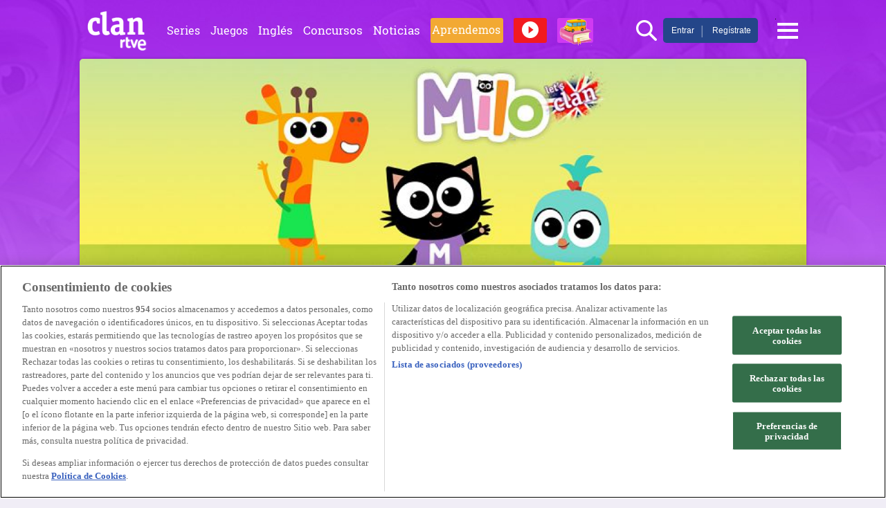

--- FILE ---
content_type: text/html;charset=UTF-8
request_url: https://www.rtve.es/infantil/series/milo-ingles/
body_size: 16933
content:
<!doctype html>
<!--[if lte IE 9]>
<!DOCTYPE html PUBLIC "-//W3C//DTD XHTML 1.0 Strict//EN" "http://www.w3.org/TR/xhtml1/DTD/xhtml1-strict.dtd">
<![endif]-->
<html dir="ltr" lang="es-ES">
<head>
	<meta name="viewport" content="width=device-width, initial-scale=1, maximum-scale=2" />
<meta name="theme-color" content="#d03af2" />
<meta http-equiv="Content-Type" content="text/html; charset=UTF-8" />
<!--[if IE]><meta http-equiv="X-UA-Compatible" content="IE=Edge,chrome=1"><![endif]-->
<meta property="og:site_name" content="CLAN RTVE.es" />
<meta property="og:determiner" content="auto" />
<meta property="og:locale" content="es_ES" />
<meta property="fb:app_id" content="78994661336" />
<script type="application/ld+json">
    {
      "@context": "http://schema.org",
      "@type": "CreativeWork",
      "author": "RTVE",
      "url": "https://www.rtve.es/infantil/series/milo-ingles/",
      "image": "https://img2.rtve.es/css/rtve.2015/rtve.infantil/i/logo_clan_white.png",
      "inLanguage": "en",
      "name": "Milo en inglés - Serie infantil en Clan"
    }
</script><meta name="RTVE.tipology" content="programas" />
<meta property="og:type" content="website" />
<meta name="twitter:card" content="summary_large_image" />
<meta name="robots" content="index,follow" />
<title>Milo en inglés - Serie infantil en Clan</title>
<meta name="description" content="Milo en inglés en Clan. Disfruta del mejor contenido infantil, de entretenimiento y educativo, en las plataformas digitales de Clan RTVE." />
<meta property="og:type" content="website" />
		<meta property="twitter:title" content="Milo en inglés - Serie infantil en Clan" />
		<link rel="canonical" href="https://www.rtve.es/infantil/series/milo-en-ingles/" />
		<meta name="keywords" content="Milo en inglés, television, tve, online, rtve play" />
		<meta property="og:title" content="Milo en inglés - Serie infantil en Clan" />
		<meta property="og:description" content="Milo en inglés en Clan. Disfruta del mejor contenido infantil, de entretenimiento y educativo, en las plataformas digitales de Clan RTVE." />
		<meta property="twitter:image" content="https://img2.rtve.es/imagenes/milo-en-ingles/1650611953240.png" />
		<meta property="og:url" content="https://www.rtve.es/infantil/series/milo-en-ingles/" />
		<meta property="og:image" content="https://img2.rtve.es/imagenes/milo-en-ingles/1650611953240.png" />
		<meta property="twitter:description" content="Milo en inglés en Clan. Disfruta del mejor contenido infantil, de entretenimiento y educativo, en las plataformas digitales de Clan RTVE." />
		<meta property="twitter:site" content="@rtve" />
		<script>
    var resizerUrl = "https://img2.rtve.es";
    var infantilUrl = "/infantil/";
    var rtveUrl = "www.rtve.es";
    var playerVersion = "";
</script>
<link rel="stylesheet" href="/css/rtve.2015/rtve.infantil/rtve.infantil.basico.css" type="text/css" />
<script src="https://js2.rtve.es/js/rtve.pack.clan.js"></script>
<script>RTVE.responsive.writeLinkCssPubDest("infantil");</script>

<!--[if lt IE 9]>
<script type="text/javascript">
	document.createElement("nav");
	document.createElement("header");
	document.createElement("footer");
	document.createElement("section");
	document.createElement("article");
	document.createElement("aside");
	document.createElement("hgroup");
	document.createElement("main");
</script>
<link rel="stylesheet" href="/css/rtve.2015/rtve.infantil/rtve.infantil.oldies.css" type="text/css" />
<![endif]-->

<script type="application/ld+json">
{
  "@context": "http://schema.org/",
  "@type": "Organization",
  "name": "RTVE.es",
  "url": "https://www.rtve.es/",
  "logo":{
      "@type":"ImageObject",
      "url":"https://img2.rtve.es/css/rtve.commons/rtve.header.footer/i/logoRTVE.png"
    }
}
</script>
<script type="application/ld+json">
{
  "@context": "http://schema.org",
  "@type": "TelevisionChannel",
  "name": "Clan RTVE",
  "url": "https://www.rtve.es/infantil/",
  "providesBroadcastService":{
    "@type": "BroadcastService",
    "name": "Clan RTVE",
    "broadcastDisplayName": "Clan RTVE",
    "broadcastAffiliateOf":{
      "@type": "Organization",
      "name": "RTVE",
      "url": "https://www.rtve.es/"
    }
  }
}
</script>


<!-- Fin HEAD -->
<script id='adobe-target' src='https://js2.rtve.es/js/at.js'></script><!-- Start VWO Async SmartCode --><link rel='preconnect' href='https://dev.visualwebsiteoptimizer.com' /><script type='text/javascript' id='vwoCode'>window._vwo_code || (function() {var account_id=864486,version=2.1,settings_tolerance=2000,hide_element='body',hide_element_style = 'opacity:0 !important;filter:alpha(opacity=0) !important;background:none !important;transition:none !important;',/* DO NOT EDIT BELOW THIS LINE */f=false,w=window,d=document,v=d.querySelector('#vwoCode'),cK='_vwo_'+account_id+'_settings',cc={};try{var c=JSON.parse(localStorage.getItem('_vwo_'+account_id+'_config'));cc=c&&typeof c==='object'?c:{}}catch(e){}var stT=cc.stT==='session'?w.sessionStorage:w.localStorage;code={nonce:v&&v.nonce,use_existing_jquery:function(){return typeof use_existing_jquery!=='undefined'?use_existing_jquery:undefined},library_tolerance:function(){return typeof library_tolerance!=='undefined'?library_tolerance:undefined},settings_tolerance:function(){return cc.sT||settings_tolerance},hide_element_style:function(){return'{'+(cc.hES||hide_element_style)+'}'},hide_element:function(){if(performance.getEntriesByName('first-contentful-paint')[0]){return''}return typeof cc.hE==='string'?cc.hE:hide_element},getVersion:function(){return version},finish:function(e){if(!f){f=true;var t=d.getElementById('_vis_opt_path_hides');if(t)t.parentNode.removeChild(t);if(e)(new Image).src='https://dev.visualwebsiteoptimizer.com/ee.gif?a='+account_id+e}},finished:function(){return f},addScript:function(e){var t=d.createElement('script');t.type='text/javascript';if(e.src){t.src=e.src}else{t.text=e.text}v&&t.setAttribute('nonce',v.nonce);d.getElementsByTagName('head')[0].appendChild(t)},load:function(e,t){var n=this.getSettings(),i=d.createElement('script'),r=this;t=t||{};if(n){i.textContent=n;d.getElementsByTagName('head')[0].appendChild(i);if(!w.VWO||VWO.caE){stT.removeItem(cK);r.load(e)}}else{var o=new XMLHttpRequest;o.open('GET',e,true);o.withCredentials=!t.dSC;o.responseType=t.responseType||'text';o.onload=function(){if(t.onloadCb){return t.onloadCb(o,e)}if(o.status===200||o.status===304){_vwo_code.addScript({text:o.responseText})}else{_vwo_code.finish('&e=loading_failure:'+e)}};o.onerror=function(){if(t.onerrorCb){return t.onerrorCb(e)}_vwo_code.finish('&e=loading_failure:'+e)};o.send()}},getSettings:function(){try{var e=stT.getItem(cK);if(!e){return}e=JSON.parse(e);if(Date.now()>e.e){stT.removeItem(cK);return}return e.s}catch(e){return}},init:function(){if(d.URL.indexOf('__vwo_disable__')>-1)return;var e=this.settings_tolerance();w._vwo_settings_timer=setTimeout(function(){_vwo_code.finish();stT.removeItem(cK)},e);var t;if(this.hide_element()!=='body'){t=d.createElement('style');var n=this.hide_element(),i=n?n+this.hide_element_style():'',r=d.getElementsByTagName('head')[0];t.setAttribute('id','_vis_opt_path_hides');v&&t.setAttribute('nonce',v.nonce);t.setAttribute('type','text/css');if(t.styleSheet)t.styleSheet.cssText=i;else t.appendChild(d.createTextNode(i));r.appendChild(t)}else{t=d.getElementsByTagName('head')[0];var i=d.createElement('div');i.style.cssText='z-index: 2147483647 !important;position: fixed !important;left: 0 !important;top: 0 !important;width: 100% !important;height: 100% !important;background: white !important;';i.setAttribute('id','_vis_opt_path_hides');i.classList.add('_vis_hide_layer');t.parentNode.insertBefore(i,t.nextSibling)}var o=window._vis_opt_url||d.URL,s='https://dev.visualwebsiteoptimizer.com/j.php?a='+account_id+'&u='+encodeURIComponent(o)+'&vn='+version;if(w.location.search.indexOf('_vwo_xhr')!==-1){this.addScript({src:s})}else{this.load(s+'&x=true')}}};w._vwo_code=code;code.init();})();</script><!-- End VWO Async SmartCode -->
</head>


<body id="topPage" class="clan pfserie">

<!-- Breadcrumb -->
<ol style="display:none" itemscope itemtype="http://schema.org/BreadcrumbList">
 <li itemprop="itemListElement" itemscope itemtype="http://schema.org/ListItem">
   <a itemprop="item" href="https://www.rtve.es/infantil/">
     <span itemprop="name">TV Clan</span>
    </a>
   <meta itemprop="position" content="1" />
 </li>
 <li itemprop="itemListElement" itemscope itemtype="http://schema.org/ListItem">
   <a itemprop="item" href="https://www.rtve.es/infantil/series/">
     <span itemprop="name">Series</span>
    </a>
   <meta itemprop="position" content="2" />
 </li>
 <li itemprop="itemListElement" itemscope itemtype="http://schema.org/ListItem">
   <a itemprop="item" href="https://www.rtve.es/infantil/series/milo-ingles/">
     <span itemprop="name">Milo en inglés</span>
    </a>
   <meta itemprop="position" content="3" />
 </li>
</ol>

<!-- Organization -->
<span style="display:none" itemscope itemtype="http://schema.org/Organization">
  <meta itemprop="name" content="CLAN TV - RTVE.es"/>
 <meta itemprop="alternateName" content="RTVE"/>
 <link itemprop="url" href="https://www.rtve.es/infantil/"/>
 <img itemprop="logo" src="https://img2.rtve.es/css/rtve.2015/rtve.infantil/i/logo_clan_white.png"/>
 <a itemprop="sameAs" href="https://www.facebook.com/clantve/">Facebook</a>
 <a itemprop="sameAs" href="https://twitter.com/clan_tve?lang=es">Twitter</a>
</span>

<!-- Sitenavigationelement -->
<ul style="display:none" itemscope itemtype="http://www.schema.org/SiteNavigationElement">
	<li itemprop="name"><a itemprop="url" href="https://www.rtve.es/infantil/">Series</a></li>
	<li itemprop="name"><a itemprop="url" href="https://www.rtve.es/infantil/juegos/">Juegos</a></li>
	<li itemprop="name"><a itemprop="url" href="https://www.rtve.es/infantil/ingles/">Inglés</a></li>
	<li itemprop="name"><a itemprop="url" href="https://www.rtve.es/infantil/concursos/">Concursos</a></li>
	<li itemprop="name"><a itemprop="url" href="https://www.rtve.es/infantil/directo/">Directo</a></li>
	<li itemprop="name"><a itemprop="url" href="https://www.rtve.es/infantil/series/mes/">El mes de...</a></li>
	<li itemprop="name"><a itemprop="url" href="https://www.rtve.es/components/clan/tienda.shtml?utm_source=rtve.com%2Finfantil&utm_medium=display&utm_campaign=Tienda%20Clan&utm_content=Boton%20carrito%20navegacion">Tienda Clan</a></li>
</ul>

<!-- TVSeries -->
<div>
	<div itemtype="http://schema.org/TVSeries" itemscope>
		<meta itemprop="URL" content="https://www.rtve.es/infantil/series/milo-ingles/" />
		<meta itemprop="name" content="Milo en inglés" />
	</div>
</div>


<!--googleoff: all--> 
<!-- Estadisticas -->
	<div id="stats" class="hddn" style="display: none;">
	<span id="ganalytics" data-content="/television/programas-de-tve/infantiles/milo-en-ingles/?cad=CTV_CLANTV"></span>
	<span id="comscore" data-content="/television/programas-de-tve/infantiles/milo-en-ingles/?cad=CTV_CLANTV"></span>
	<span id="omniture" data-json='{"eVar4":"Programas de TVE","eVar61":"96150","eVar5":"Infantiles","eVar62":"Children","eVar2":"WEB","eVar3":"Television","eVar6":"Milo en ingles","hier1":"WEB |Television|Programas de TVE|Infantiles|Milo en ingles","channel":"Television"}'></span>
	<span id="usertracker" data-json='{"digitalData":{"page":{"category":{"pageType":"programa","primaryCategory":"Television/Programas de TVE/Infantiles/Milo en ingles","channel":"clan"},"pageInfo":{"title":"Milo en ingles","pageID":"149190","language":"en-EN","sysEnv":"web"}},"pageInstanceID":"https://www.rtve.es/pr/149190/"}}'></span>
</div>    
<!-- Fin 'Estadisticas' -->
<!-- Init Cabecera -->
    <!-- Nav Ppal -->
<nav class="blindBoxHeader">
    <div class="container containerBlindBox">
    <a href="#contenidoPrincipalPag" class="offscreen">Saltar a contenido</a>
    <p class="titBlindBox">Mucho m&aacute;s Clan</p>
        <ul>
            <li class="navLogoutMobile">
                <a class="linkUserName" href="https://secure2.rtve.es/usuarios/infantil/favoritos/" title="Accede a tu configuraci&oacute;n"><span>usuario</span></a>
                <a class="btnLogoutHeader" href="#" title="Pulsa para cerrar la sesi&oacute;n de tu usuario">
                    <span class="ico logoutHeader"><img src="[data-uri]" alt="Logout"></span>
                </a>
            </li>
            <li class="navMiClan"><a href="https://secure2.rtve.es/usuarios/infantil/miclan/" title="Ir a la p&aacute;gina de administraci&oacute;n de tu cuenta" rel="section"><span>Mi Clan</span></a></li>
            <li class="navFavoritos"><a href="https://secure2.rtve.es/usuarios/infantil/favoritos/" title="Ir a la p&aacute;gina de favoritos" rel="section"><span>Favoritos</span></a></li>
            <li class="navDirecto"><a href="https://www.rtve.es/infantil/directo/" title="Accede a la p&aacute;gina de Directo de Clan" rel="section"><span>Directo</span></a></li>
            <li class="navAprendemos"><a href="https://www.rtve.es/aprendemos-en-clan/" title="Accede a la p&aacute;gina de Aprendemos en Clan" rel="section"><span>Aprendemos</span></a></li>
            <li><a href="https://www.rtve.es/infantil/series/" title="Ir a la p&aacute;gina de series" rel="section"><span>Series</span></a></li>
            <li class="navJuegos"><a href="https://www.rtve.es/infantil/juegos/" title="Ir a la p&aacute;gina de juegos" rel="section"><span>Juegos</span></a></li>
            <li><a href="https://www.rtve.es/infantil/ingles/" title="Ir a la p&aacute;gina de Lets Clan" rel="section"><span>Ingl&eacute;s</span></a></li>
            <li><a href="https://www.rtve.es/infantil/concursos/"><span>Concursos</span></a></li>
            <li><a href="https://www.rtve.es/infantil/noticias/" title="Ir a la zona de noticias de Clan" rel="section"><span>Noticias</span></a></li>
            <li><a href="https://www.rtve.es/infantil/descargables/" title="Ir a la p&aacute;gina de actividades" rel="section"><span>Actividades</span></a></li>
            <li><a href="https://www.rtve.es/infantil/programacion/" title="Ver la programaci&oacute;n de Clan" rel="section"><span>Gu&iacute;a TV</span></a></li>
            <li><a target="_blank" title="[Ventana Emergente] Contactar con Clan" href="https://www.rtve.es/faqs/" rel="section"><span>Contacto</span></a></li>
            <li><a href="https://www.rtve.es/infantil/descargar-app/" title="Ir a la zona de descargas" rel="section"><span>Aplicaciones Clan</span></a></li>    
            <li><a href="https://www.rtve.es/infantil/faqs/" title="Ir a la p&aacute;gina de preguntas frecuentes" rel="section"><span>Faqs</span></a></li>
            <li class="navSalir"><a title="Pulsa para cerrar la sesi&oacute;n de tu usuario"><span>Salir de Clan</span></a></li>
            <li><a href="https://www.rtve.es/infantil/series-accion/" title="Ir a la p&aacute;gina de Series de Acci&oacute;n de Clan" rel="section"><span>Series Acci&oacute;n Clan</span></a></li>
        </ul>
        <section class="filtersHeader">
            <section class="filterBox">
                <div tabindex="0" class="filterContent">
                    <span class="ghost">Contenido filtrado por</span>
                    <span class="titFiltro">Todas las edades</span> <span class="estadoFiltro">desactivado</span>
                    <span class="ico blindFilter"><img src="[data-uri]" alt="Filtro del contenido de la p&aacute;gina por edades, use el tabulador para desplazarse por las opciones y enter para seleccionar la opci&oacute;n deseada"></span>
                </div>
                <ul class="blindBoxFilter">
                    <li><a href=""><span>Todas las edades</span></a></li>
                    <li><a href=""><span>Preescolar</span></a></li>
                    <li><a href=""><span>Infantil</span></a></li>
                    <li><a href=""><span>Junior</span></a></li>
                </ul>
            </section>
        </section>
    </div>
</nav>
<!-- Fin Nav Ppal -->
<div class="wrapper mainheader closeMenu">
<header class="container headerCabecera">    
	<span class="boxLogo">    
		<span class="ico logo">
			<img src="https://img2.rtve.es/css/rtve.2015/rtve.infantil/i/logo_clan_white.png" alt="Portada de CLAN RTVE.es" usemap="#logoMap">
			<map name="logoMap">
				<area shape="rect" coords="0,0,86,38" alt="Accede al portal de Clan RTVE.es" href="https://www.rtve.es/infantil/">
				<area shape="rect" coords="48,38,86,60" alt="Accede al portal de RTVE.es" href="https://www.rtve.es/">
			</map>
			<a href="https://www.rtve.es/infantil/" class="linkLogoAA" title="Accede a Clan TV">Clan TV</a>  
			<a href="https://www.rtve.es/" class="linkLogoAA" title="Accede a Rtve.es">RTVE.es</a>
		</span>
	</span>
	<section id="auxLinks" class="auxLinks">
		<h2 class="legend">Enlaces principales</h2>
		<ul>
			<li><a href="https://www.rtve.es/infantil/series/" title="Ir a la p&aacute;gina de series" rel="section"><span>Series</span></a></li>
			<li class="navJuegos"><a href="https://www.rtve.es/infantil/juegos/" title="Ir a la p&aacute;gina de juegos" rel="section"><span>Juegos</span></a></li>
			<li><a href="https://www.rtve.es/infantil/ingles/" title="Ir a la p&aacute;gina de Lets Clan" rel="section"><span>Ingl&eacute;s</span></a></li>
			<!-- <li><a href="https://www.rtve.es/infantil/programacion/" title="Ver la programaci&oacute;n de Clan" rel="section"><span>Gu&iacute;aTV</span></a></li> -->
			<li><a href="https://www.rtve.es/infantil/concursos/" title="Ir a la p&aacute;gina de Concursos" rel="section"><span>Concursos</span></a></li>
			<li><a href="https://www.rtve.es/infantil/noticias/" title="Ir a la p&aacute;gina de Noticias de Clan" rel="section"><span>Noticias</span></a></li>
			<li class="navAprendemos"><a href="https://www.rtve.es/aprendemos-en-clan/" title="Ir a la p&aacute;gina de Aprendemos en Clan" rel="section"><span class="txtNavAprendemos">Aprendemos</span></a></li>
			<li class="navDirecto"><a href="https://www.rtve.es/infantil/directo/" title="Ir a la p&aacute;gina de Directo de Clan" rel="section"><span class="txtNavDirecto">Directo</span><span class="imgDirecto"><img src="[data-uri]" alt="Directo de Clan"></span></a></li>
			<li class="navMes"><a href="https://www.rtve.es/infantil/series/mes/" title="Ir a la p&aacute;gina de El Mes de..." rel="section"><span class="txtNavMes">El Mes de...</span><span class="imgMes"><img src="[data-uri]" alt="El Mes..." /></span></a></li>
			<!-- <li class="navAccion"><a href="https://www.rtve.es/infantil/series-accion/" title="Ir a la p&aacute;gina de Series de Acci&oacute;n Clan" rel="section"><span class="txtNavAccion">Acci&oacute;n</span><span class="imgAccion"><img src="https://img2.rtve.es/css/rtve.2015/rtve.infantil/i/imgAccion.png" alt="Series de Acci&oacute; Clan" /></span></a></li> -->
		</ul>
	</section>               
	<div class="auxheader"> 
		<ul class="services">
			<li class="seekr_tab">
				<span class="ico seekr" title="Pulsa para abrir el buscador" tabindex="0">
					<span class="ghost">Busca tu Serie...</span>
				</span>
				<div class="seekrBox" role="search">
					<form method="post" name="formBuscador" action="#">
							<label class="hddn" for="searchID">Busca en Clan</label>
							<input type="search" id="searchID" name="q" placeholder="Busca tu serie...">
							<span class="ico boton seekr clan">
								<button type="submit" disabled="disabled">
									<span class="ghost">Buscar</span>
								</button>
							</span>
					</form>
				</div>
				<span class="ico seekr close" title="Pulsa para cerrar el buscador" tabindex="0">
					<span class="ghost">Busca tu Serie...</span>
				</span>
			</li>
			<li class="users_tab">
				<a href="#" title="Accede a la p&aacute;gina de login para entrar con tu usuario">
					<span class="btnUsers ent">Entrar</span>
				</a>
				<span class="btnUsers sep"><strong aria-hidden="true">|</strong></span>
				<a href="#" title="Accede al formulario de registro para crear un usuario">
					<span class="btnUsers reg">Reg&iacute;strate</span>
				</a>
				<p class="btnUserHeader">
               		<a class="btnUserHeaderName" href="https://secure2.rtve.es/usuarios/infantil/favoritos/" title="Accede a tu configuraci&oacute;n">                                                       
						<span class="ima avatar userAvatar"><img class="default" src="https://img2.rtve.es/css/rtve.2015/rtve.infantil/i/icons/icoAvatar.png" alt=""></span>
						<span class="userName">usuario</span>						
					</a>
					<a class="btnUserHeaderLg" href="#" title="Pulsa para cerrar la sesi&oacute;n de tu usuario"> 
						<span class="ico logoutHeader"><img src="[data-uri]" alt="Logout"></span> 
					</a>					
				</p>			
			</li>
		</ul>
	</div><!--auxheader-->
	<span class="ico blind" title="Pulsa para abrir el men&uacute; de navegaci&oacute;n desplegable" tabindex="0">
		<span class="ghost"> Men&uacute; de navegaci&oacute;n Desplegable</span>
	</span> 
</header>
</div><!--mainheader-->

<div class="lightbox" id="flLogout">
    <p class="titPopup">Vas a cerrar tu sesi&oacute;n de usuario. &iquest;Seguro que deseas continuar?</p>
    <span class="descPopup">Para entrar en la cuenta de Administrador, deber&aacute;s iniciar sesi&oacute;n desde la Home.</span>
    <div class="boxBotonesConfirmacion">
        <a href="https://secure2.rtve.es/usuarios/infantil/miclan/" class="btn green cancelarLogout" title="No quiero cerrar mi sesi&oacute;n"> 
            <span>Mejor no</span>
        </a>
        <a href="#" class="btn red aceptarLogout" title="S&iacute;, quiero cerrar mi sesi&oacute;n">
            <span>S&iacute;, quiero cerrar mi sesi&oacute;n</span>
        </a>
    </div><!--boxBotones-->
</div><!--flEliminarPerfil-->
<!-- Fin Cabecera -->
<!-- Init infoEdad -->
    <div class="wrapper top infoEdad" style="display:none">
    <div class="container headerTopEdad">
        <p class="headerTopLeft"><span class="userName"></span> tiene activado el filtro de edad de <span class="userFiltroEdad"></span>, y los v&iacute;deos en <span class="userFiltroIdioma"></span></p>
        <a href="/usuarios/infantil/miclan/"> <p class="headerTopRight">Ver configuración de <span class="userName"></span></p></a>
    </div><!--headerTop-->
</div><!--wrapper top--><!-- Init infoEdad -->
<!-- Init login -->
    <section class="container containerLogin">
        <h2 class="ghost">Bienvenido a Clan.</h2>
            <a id="btnPopupElegirUsuario" class="btn green" href="#" data-featherlight="#flElegirUsuario" data-featherlight-variant="flElegirUsuario" data-featherlight-closeOnClick="false"><span>Elige usuario</span></a>
            
            <div class="lightbox flElegirUsuario" id="flElegirUsuario">
            
            <!-- AQUI SE INCLUYEN LOS HIJOS MEDIANTE AJAX Y JS -->
                                    
            </div><!--lightbox-->
        </section><!--containerAdmin-->

<!-- Init login -->
<!-- Add Favs -->
    <div class="wrapper top infoLista">
        <div class="container headerTopLista">
           <p class="videoAddedFav"><span class="categoriaFav"></span></p>
        </div><!--headerTopInfo-->
    </div><!--wrapper top-->


    <div class="wrapper top infoError">
        <div class="container headerTopLista">
            <p><span class="categoriaFav"></span></p>
        </div><!--headerTopInfo-->
    </div><!--wrapper top-->
    
    <div class="wrapper top infoGenerico">
        <div class="container headerTopLista">
           <p><span class="categoriaFav"></span>
                <span id="infoMensaje"></span>
           </p>
        </div><!--headerTopInfo-->
    </div><!--wrapper top-->
    
    <!-- PopUp Añadir Favoritos como Padre -->
    <div class="lightbox " id="flAddFav"></div>
    
<!-- Add Favs -->
<!-- Lista Favoritos -->
    <div class="lightbox" id="flAddLista"></div>
<!-- Lista Favoritos --><div class="fondo-open"></div>
<div class="wrapper top"></div><!--wrapper top-->

<div class="wrapper bodier" id="contenidoPrincipalPag">
    <div class="sombraBody">

	<!--  INICIO Cabecera Serie -->
	<div class="container contentBoxSerie firstContainer">
    
        <span class="ima f25x9 T H" itemscope itemtype="http://schema.org/ImageObject">
			<img class="jsResizeImage" itemprop="contentURL" src="https://img2.rtve.es/p/milo-ingles_149190.jpg?imgProgApi=imgPortada2&w=800&crop=no&ts=1650611953195" alt="Milo en inglés">
        </span>
    </div><!--contentBoxSerie-->
    
    <!--  INICIO infoSerie -->
    <!--googleon: all--> 
    <div class="container contentFiltroSerie">
    
    <div class="CatSeriesLeft">
        <h1 class="titCatSerie">Milo en inglés</h1>
	</div><!--CatSeriesLeft-->
	<div class="CatSeriesRight">
		<div class="rang_age zero"><span class="infoEdadSerie">Preescolar</span><div class="globBox">
	<h2>Edad Recomendada:</h2>
	<p>Dentro de una misma calificación moral, “Todos los Públicos” por ejemplo, puede haber contenidos diseñados para niños de 4 años y otros para niños de 8. De la misma manera que todos los niños van a un mismo colegio, pero no tienen que entender las mismas asignaturas.</p>
	<p>Con esta calificación buscamos agrupar contenidos de audiencias afines.</p>
	<p>Según estos criterios, los contenidos de las plataformas digitales del canal Clan se clasifican en:</p>
	<ul>
		<li><span class="presch">Preescolar:</span> Programas especialmente adecuados para niños de 0 a 3 años</li>
		<li><span class="infant">Infantil:</span> Programas especialmente adecuados para niños de 4 a 6 años</li>
		<li><span class="junior">Junior:</span> Programas especialmente adecuados para niños mayores de 7 años</li>
	</ul>
</div></div>
		<ul class="cal_morl">
			<li class="tp_ active"><div class="globBox">
	<h2>Calificación Moral:</h2>
	<p>Clasificación del contenido audiovisual efectuada siguiendo la normativa vigente y el Código de Autorregulación sobre Contenidos Televisivos e Infancia.</p>
	<p>Según estos criterios, los contenidos del canal Clan y sus plataformas digitales se califican en las siguientes categorías:</p>
	<ul>
		<li><span class="presch">ERI:</span> Programas especialmente recomendados para la infancia</li>
		<li><span class="infant">TP:</span> Programas para todos los públicos</li>
		<li><span class="junior">+7</span> Programas no recomendados para menores de 7 años (NR7)</li>
	</ul>
</div></li>
			<li class="eri"><div class="globBox">
	<h2>Calificación Moral:</h2>
	<p>Clasificación del contenido audiovisual efectuada siguiendo la normativa vigente y el Código de Autorregulación sobre Contenidos Televisivos e Infancia.</p>
	<p>Según estos criterios, los contenidos del canal Clan y sus plataformas digitales se califican en las siguientes categorías:</p>
	<ul>
		<li><span class="presch">ERI:</span> Programas especialmente recomendados para la infancia</li>
		<li><span class="infant">TP:</span> Programas para todos los públicos</li>
		<li><span class="junior">+7</span> Programas no recomendados para menores de 7 años (NR7)</li>
	</ul>
</div></li>
			<li class="m7_"><div class="globBox">
	<h2>Calificación Moral:</h2>
	<p>Clasificación del contenido audiovisual efectuada siguiendo la normativa vigente y el Código de Autorregulación sobre Contenidos Televisivos e Infancia.</p>
	<p>Según estos criterios, los contenidos del canal Clan y sus plataformas digitales se califican en las siguientes categorías:</p>
	<ul>
		<li><span class="presch">ERI:</span> Programas especialmente recomendados para la infancia</li>
		<li><span class="infant">TP:</span> Programas para todos los públicos</li>
		<li><span class="junior">+7</span> Programas no recomendados para menores de 7 años (NR7)</li>
	</ul>
</div></li>
		</ul>
	</div><!--CatSeriesRight-->
    <div class="clearfix"></div>
    <div class="CatSeriesLeft anclas">
	    <a class="catSerie" href="#catalogo-episodios" title="Ver episodios">
	            <span class="titleCatSerie hasActiveVideos">Episodios</span>
	        </a>
	    <a target="_blank" class="catSerie" href="/components/clan/tienda.shtml?program=milo" title="Ver los productos de 'Milo en inglés' en la Tienda Clan">
			<span class="titleCatSerie hasActiveShop">Tienda Clan</span>
		</a>
    </div><!--CatSeriesLeft-->
    <div class="CatSeriesRight">
        <ul class="navHeaderCatalogo">

          <li>
                <a class="AddFavPrograma visibleHijo visiblePadre" href="/usuarios/infantil/addToFav/programa/149190/">
                    <span class="botAddSerieFav">A&ntilde;adir serie a favoritos</span>
                </a>
            </li>
            <li>
                <span tabindex="0" class="botCompartir">Compartir serie</span>
                <div class="vjs-share-display vjs-panel-display boxSharePages">
    <span tabindex="0" class="ico close" title="Cierra el mÃ³dulo de compartir"><img src="[data-uri]" alt="Cerrar"></span>
    <ul>
        <li>
	        <span tabindex="0" class="ico arrow slidB beoff">
	            <span class="label">Enlace</span>
	            <img src="[data-uri]" alt="menÃº desplegable">
	        </span>
	        <div class="blindBoxSocial beoff">
	            <label class="ocultoLabel" for="compartirCopyURL" title="Enlace para compartir">Enlace para compartir</label>  
	            <input type="text" id="compartirCopyURL" readonly="readonly" onfocus="this.select();" value="https://www.rtve.es/infantil/series/milo-ingles/" />
	        </div>
        </li>
        <li>
            <span tabindex="0" class="ico arrow slidB beoff">
                <span>Compartir</span>
                <img src="[data-uri]" alt="menÃº desplegable">
            </span>
            <div class="blindBoxSocial beoff">
                <ul class="socialBox">
                    <li class="ico fbook">
                        <a title="Comparte la pÃ¡gina en facebook" class="compartirUrl" href="https://www.facebook.com/sharer/sharer.php?u=https://www.rtve.es/infantil/series/milo-ingles/" target="_blank">
                            <img src="[data-uri]" alt="">
                            <span class="legend">Facebook</span>
                        </a>
                    </li>
                    <li class="ico twitt">
	                    <a title="Comparte la pÃ¡gina en twitter" class="compartirUrl" href="https://twitter.com/share?via=Clan_tve&text=Milo+en+ingl%C3%A9s&url=https://www.rtve.es/pr/149190/" target="_blank">
	                        <img src="[data-uri]" alt="">
	                        <span class="legend">Twitter</span>
	                    </a>
                    </li>
                    <li class="ico whats">
                        <a title="Comparte la pÃ¡gina en whatsapp" class="compartirUrl" href="whatsapp://send?text= Milo+en+ingl%C3%A9s - https://www.rtve.es/infantil/series/milo-ingles/" target="_blank">
                            <img src="[data-uri]" alt="">
                            <span class="legend">Whatsapp</span>
                        </a>
                    </li>
                    <li class="ico insta">
                        <a title="Comparte la pÃ¡gina en instagram" class="compartirUrl" href="https://www.instagram.com/clan_tve/" target="_blank">
                            <img src="[data-uri]" alt="">
                            <span class="legend">Instagram</span>
                        </a>
                    </li>
                </ul>
            </div>
        </li>
    </ul>
</div></li>
            
          </ul>
    </div><!--CatSeriesRight-->
</div><!--contentFiltroSerie--><!--googleoff: all--> 
	<!--  Fin Cabecera Serie -->
	

	<!-- "EPISODIOS" -->
		<section id="catalogo-episodios" class="container grid">
			<div class="below listas episodiosSerie showTooltip withBorder">
				<div class="headerCatalogo">
					<div class="tituloCatalogo"><h2>Cap&iacute;tulos Milo en inglés</h2> <em class="totElem"></em></div>
					<input type="hidden" class="drmnCatalogo" value="/drmn/catalog?ctx=INF&size=10&col=5&tipopag=0&sizeT=9&colT=3&tpT=0&sizeM=6&colM=2&tpM=0&n1=Todos&c1=tem&t1=vid&f1=N&q1=&i1=149190"/>
				</div><!--headerCatalogo-->
				<div class="bodyCatalogo">
					 <div class="mark">
	<div class="catalog noInicializado noItems lazyLoad" >
		<input class="postProcesadoEDL" type="hidden" value="true"/>
		<input class="mostrarlink" type="hidden" value="false"/>
		<input class="urlImagenSpin" type="hidden" value="https://img2.rtve.es/css/i/blank.gif"/>
		<input class="URLLinkCatalog" type="hidden" value=""/> 
 		<input class="TextLinkCatalog" type="hidden" value=""/>
 		<input class="ctx" type="hidden" value="INF"/>
 		<input class="languaje" type="hidden" value="es"/>
		<input class="player" type="hidden" value="false"/>
<input class="playerId" type="hidden" value="0"/>

<div class="jsListaCategorias">
		<input class="numCategorias" type="hidden" value="1"/>
		<ul class="mark nav botonera tab1" tabindex="0">
			<li data-attribute="1" class="categoria pest1 active">
					<a class="link" href="/drmn/iso/catalog/?&col=3&extended=S&de=N&ll=N&ctx=INF&n1=Todos&c1=TEM&i1=149190&t1=VID&f1=N&o1=FP&e1&q1=type%3D39816&csel=1"
					 	data-attribute="/drmn/iso/catalog-category/?&col=5&colT=3&colM=2&size=10&sizeT=9&sizeM=6&exT=N&exM=N&tipopag=0&tpT=0&tpM=0&ctx=INF&n1=Todos&c1=TEM&i1=149190&t1=VID&f1=N&o1=FP&e1&q1=type%3D39816&csel=1" title="Todos">
						<span>Todos&nbsp;<em class="totElem"></em></span>
					</a>
				</li>
			</ul>
	</div>
<div class="jsContainer ver_mas" data-attribute="categoria_1">
	<input class="numElementosTotales" type="hidden" value="0"/>
	<input class="numColumnas" type="hidden" value="5"/>
	<input class="numColumnasT" type="hidden" value="3"/>
	<input class="numColumnasM" type="hidden" value="2"/>
	<input class="tipoPaginador" type="hidden" value="0"/>
	<input class="tipoPaginadorT" type="hidden" value="0"/>
	<input class="tipoPaginadorM" type="hidden" value="0"/>
	<input class="extended" type="hidden" value="false"/>
	<input class="extendedT" type="hidden" value="false"/>
	<input class="extendedM" type="hidden" value="false"/>
	<input class="paginaActual" type="hidden" value="1"/>
	<input class="proximaPagAPI" type="hidden" value="2"/>
	<input class="totalPaginas" type="hidden" value="0"/>
	<input class="tamanoPagina" type="hidden" value="10"/>
	<div class="botonera botPag">
	<span class="paginador hddn" lang="">mostrando&nbsp;<em class="pagActual">1</em> de&nbsp;<strong class="pagTotales">0</strong>
	</span>
	<!-- PAGINACION TIPO VER MAS O FLECHAS -->
		<span class="spin imgSpin"></span>	
		<span class="minimizar min ico">
				<a href="#catalogo" class="linkMinimizar slo" title="Minimizar"><img src="https://img2.rtve.es/css/i/blank.gif" alt="" /> Minimizar</a>
			</span>
		</div>
</div></div>
</div>
				</div>
				<div class="clearfix"></div>
			</div>    
		</section>	
		
	<!-- PROMO -->
<div class="mod promo_mod" data-size="36402" data-conf=""></div>	
<!-- FIN PROMO -->
<div id="bannerTienda" class="mod promo_tienda f90x9">
		<a href="/components/clan/tienda.shtml" title="Ir a la Tienda Clan">
					<img src="https://img2.rtve.es/css/resources/promos_clan/generico_desktp.gif" alt="Tienda Clan">
				</a>
		    </div>
	    
    <!-- "NO TE LO PIERDAS" -->
      <section class="container">
    <div class="seccion_ntlpierdas withBorder">
       
        <div class="headerPage">
            <a href="/infantil/noticias/" title="Accede a la página de noticias"><h2 class="icoTitLibro">No te lo pierdas</h2></a> 
        </div><!--headerPage-->
        
        <ul class="listNtlpierdas">
<li>
        <div class="mark">
            <a href="https://www.rtve.es/infantil/noticias/nuevos-amigos-llegan-a-revista-clan/16884900.shtml" title="Accede a la noticia: ¡Nuevos amigos llegan a la revista Clan!" >
                <span class="markLeft">
                    <span class="ima f16x9 T H">
                        <img src="https://img.rtve.es/l/200/dinosaurios-invaden-nueva-revista-clan_16393479.jpg" alt="" />
                    </span>
                </span>
                
                <span class="markRight">
                    <span class="titListNtlpierdas">¡Nuevos amigos llegan a la revista Clan!</span>
                    <span class="descListNtlpierdas">Bluey, Spidey y Pokémon y, además, tres súper regalazos que vas a flipar: unos rotus mágicos, una linterna ultravioleta y un súper sello...¡corre al quiosco!</span>
                </span>
            </a>
        </div>
    </li><li>
        <div class="mark">
            <a href="https://www.rtve.es/infantil/noticias/estacion-azul-ninos-preparativos-navidenos/16865822.shtml" title="Accede a la noticia: La estación azul de los niños - Preparativos navideños" >
                <span class="markLeft">
                    <span class="ima f16x9 T H">
                        <img src="https://img.rtve.es/l/200/estacion-azul-ninos-lean-juntos_16493980.jpg" alt="" />
                    </span>
                </span>
                
                <span class="markRight">
                    <span class="titListNtlpierdas">La estación azul de los niños - Preparativos navideños</span>
                    <span class="descListNtlpierdas">Esta semana nos ponemos manos a la obra con los preparativos navideños...¿te apuntas?</span>
                </span>
            </a>
        </div>
    </li><li>
        <div class="mark">
            <a href="https://www.rtve.es/infantil/noticias/cada-tarde-clan-locura-se-desata-directo-con-team-total/16731034.shtml" title="Accede a la noticia: Cada tarde en Clan, la locura se desata en directo… ¡con el Team Total!" >
                <span class="markLeft">
                    <span class="ima f16x9 T H">
                        <img src="https://img.rtve.es/l/200/cada-tarde-clan-locura-se-desata-directo-con-team-total_16735580.jpg" alt="" />
                    </span>
                </span>
                
                <span class="markRight">
                    <span class="titListNtlpierdas">Cada tarde en Clan, la locura se desata en directo… ¡con el Team Total!</span>
                    <span class="descListNtlpierdas">‘Team total’ es el primer programa en directo de la historia de Clan, está dirigido al público preadolescente y propone un formato que te va a atrapar. A partir del Lunes 22 de Septiembre, a las 19:30 y, por supuesto, en la web y apps del canal</span>
                </span>
            </a>
        </div>
    </li><li>
        <div class="mark">
            <a href="https://www.rtve.es/infantil/series/wawies/" title="Accede a la noticia: ¡Descubre el maravilloso mundo flotante de Los Wawies!" >
                <span class="markLeft">
                    <span class="ima f16x9 T H">
                        <img src="https://img.rtve.es/l/200/clan-inicia-mayo-con-campanas-dedicadas-medioambiente-reciclaje_16005226.jpg" alt="" />
                    </span>
                </span>
                
                <span class="markRight">
                    <span class="titListNtlpierdas">¡Descubre el maravilloso mundo flotante de Los Wawies!</span>
                    <span class="descListNtlpierdas">Y aprende de ellos y con ellos mientras ellos aprenden también de nosotros</span>
                </span>
            </a>
        </div>
    </li></ul></div>
</section><!--  INICIO seriesFicha -->
    <!--googleon: all--> 
    <div class="container boxFichaSerie" itemscope itemtype="http://schema.org/TVSeries">
 
    <div class="headerPage">
    	<h2>Sobre Milo en inglés</h2> 
    </div><!--headerPage-->
    
    
    <div class="contentFichaSerie">
        <div class="contentFichaSerieLeft">
            <span class="ima f16x9 T H">
                <img src="https://img2.rtve.es/p/149190/logo2/?w=400" class="jsResizeImage" alt="Milo en inglés" itemprop="image">
            </span>
        </div><!--contentFichaSerieLeft-->
        <meta itemprop="typicalAgeRange" content="5-7" />  
        <div class="contentFichaSerieRight">
            <p class="titContentFichaSerie" itemprop="name">Milo en inglés</p>
            <p class="descContentFichaSerie" itemprop="description">Una serie sobre un aventurero gato de cinco años llamado Milo, al que le encanta usar el juego de roles<p>Una serie sobre un aventurero gato de cinco a&ntilde;os llamado Milo, al que le encanta usar el juego de roles para explorar el amplio mundo de los trabajos y las vocaciones.</p></p>
            
            <div class="contentFichaSerieBottom">
                <span class="ico tv"><img src="[data-uri]" alt=""></span>
                <p class="pSummaryFichaSerie">En Clan TV Actualmente fuera de emisión...¡Muy pronto volverán sus aventuras!.</p>
            </div><!--contentFichaSerieBottom-->
            
        </div><!--contentFichaSerieRight-->
    </div><!--contentFichaSerie-->
</div><!--boxFichaSerie--><!--  INICIO noticiasSerie -->
	    <!--googleoff: all--> 
<!-- "SERIES CLAN" -->
<section class="container grid">
	<div class="templt_large1-small6 masSeriesSerie lineal inside panels notory botFiltro showTooltip lastContainer">
		<div class="headerCatalogo">
			<div class="tituloCatalogo"><h2>M&aacute;s series Clan</h2> <em class="totElem"></em></div>
			<input type="hidden" class="drmnCatalogo" value="/drmn/catalog?ctx=INF&size=7&col=5&tipopag=1&sizeT=5&colT=4&sizeM=6&colM=2&tpM=0&n1=Todos&c1=NN&i1=&t1=pro&o1=FP&f1=N&q1=inPubTarget%253DINFANTIL%2526lang%253Des%2526order%253Dprogram_orden%252Casc&n2=Preescolar&c2=NN&i2=&t2=pro&o2=FP&f2=N&q2=inPubTarget%253DINFANTIL%2526ageRangeInfUid%253DINF_03EDAD%2526lang%253Des%2526order%253Dprogram_orden%252Casc&n3=Infantil&c3=NN&i3=&t3=pro&o3=FP&f3=N&q3=inPubTarget%253DINFANTIL%2526ageRangeInfUid%253DINF_47EDAD%2526lang%253Des%2526order%253Dprogram_orden%252Casc&n4=Junior&c4=NN&i4=&t4=pro&o4=FP&f4=N&q4=inPubTarget%253DINFANTIL%2526ageRangeInfUid%253DINF_81EDAD%2526lang%253Des%2526order%253Dprogram_orden%252Casc"/>
		</div><!--headerCatalogo-->
		<div class="bodyCatalogo">
			<div class="mark">
	<div class="catalog noInicializado noItems lazyLoad" >
		<input class="postProcesadoEDL" type="hidden" value="true"/>
		<input class="mostrarlink" type="hidden" value="false"/>
		<input class="urlImagenSpin" type="hidden" value="https://img2.rtve.es/css/i/blank.gif"/>
		<input class="URLLinkCatalog" type="hidden" value=""/> 
 		<input class="TextLinkCatalog" type="hidden" value=""/>
 		<input class="ctx" type="hidden" value="INF"/>
 		<input class="languaje" type="hidden" value="es"/>
		<input class="player" type="hidden" value="false"/>
<input class="playerId" type="hidden" value="0"/>

<div class="jsListaCategorias">
		<input class="numCategorias" type="hidden" value="4"/>
		<ul class="mark nav botonera tab4" tabindex="0">
			<li data-attribute="1" class="categoria pest1 active">
					<a class="link" href="/drmn/iso/catalog/?&col=3&extended=S&de=N&ll=N&ctx=INF&n1=Todos&c1=NN&i1=0&t1=PRO&f1=N&o1=FP&e1&q1=inPubTarget%253DINFANTIL%2526lang%253Des%2526order%253Dprogram_orden%252Casc&csel=1"
					 	data-attribute="/drmn/iso/catalog-category/?&col=5&colT=4&colM=2&size=7&sizeT=5&sizeM=6&exT=N&exM=N&tpT=1&tpM=0&ctx=INF&n1=Todos&c1=NN&i1=0&t1=PRO&f1=N&o1=FP&e1&q1=inPubTarget%253DINFANTIL%2526lang%253Des%2526order%253Dprogram_orden%252Casc&csel=1" title="Todos">
						<span>Todos&nbsp;<em class="totElem"></em></span>
					</a>
				</li>
			<li data-attribute="2" class="categoria pest2">
					<a class="link" href="/drmn/iso/catalog/?&col=3&extended=S&de=N&ll=N&ctx=INF&n2=Preescolar&c2=NN&i2=0&t2=PRO&f2=N&o2=FP&e2&q2=inPubTarget%253DINFANTIL%2526ageRangeInfUid%253DINF_03EDAD%2526lang%253Des%2526order%253Dprogram_orden%252Casc&csel=2"
					 	data-attribute="/drmn/iso/catalog-category/?&col=5&colT=4&colM=2&size=7&sizeT=5&sizeM=6&exT=N&exM=N&tpT=1&tpM=0&ctx=INF&n2=Preescolar&c2=NN&i2=0&t2=PRO&f2=N&o2=FP&e2&q2=inPubTarget%253DINFANTIL%2526ageRangeInfUid%253DINF_03EDAD%2526lang%253Des%2526order%253Dprogram_orden%252Casc&csel=2" title="Preescolar">
						<span>Preescolar&nbsp;<em class="totElem"></em></span>
					</a>
				</li>
			<li data-attribute="3" class="categoria pest3">
					<a class="link" href="/drmn/iso/catalog/?&col=3&extended=S&de=N&ll=N&ctx=INF&n3=Infantil&c3=NN&i3=0&t3=PRO&f3=N&o3=FP&e3&q3=inPubTarget%253DINFANTIL%2526ageRangeInfUid%253DINF_47EDAD%2526lang%253Des%2526order%253Dprogram_orden%252Casc&csel=3"
					 	data-attribute="/drmn/iso/catalog-category/?&col=5&colT=4&colM=2&size=7&sizeT=5&sizeM=6&exT=N&exM=N&tpT=1&tpM=0&ctx=INF&n3=Infantil&c3=NN&i3=0&t3=PRO&f3=N&o3=FP&e3&q3=inPubTarget%253DINFANTIL%2526ageRangeInfUid%253DINF_47EDAD%2526lang%253Des%2526order%253Dprogram_orden%252Casc&csel=3" title="Infantil">
						<span>Infantil&nbsp;<em class="totElem"></em></span>
					</a>
				</li>
			<li data-attribute="4" class="categoria pest4">
					<a class="link" href="/drmn/iso/catalog/?&col=3&extended=S&de=N&ll=N&ctx=INF&n4=Junior&c4=NN&i4=0&t4=PRO&f4=N&o4=FP&e4&q4=inPubTarget%253DINFANTIL%2526ageRangeInfUid%253DINF_81EDAD%2526lang%253Des%2526order%253Dprogram_orden%252Casc&csel=4"
					 	data-attribute="/drmn/iso/catalog-category/?&col=5&colT=4&colM=2&size=7&sizeT=5&sizeM=6&exT=N&exM=N&tpT=1&tpM=0&ctx=INF&n4=Junior&c4=NN&i4=0&t4=PRO&f4=N&o4=FP&e4&q4=inPubTarget%253DINFANTIL%2526ageRangeInfUid%253DINF_81EDAD%2526lang%253Des%2526order%253Dprogram_orden%252Casc&csel=4" title="Junior">
						<span>Junior&nbsp;<em class="totElem"></em></span>
					</a>
				</li>
			</ul>
	</div>
<div class="jsContainer slide flechas" data-attribute="categoria_1">
	<input class="numElementosTotales" type="hidden" value="0"/>
	<input class="numColumnas" type="hidden" value="5"/>
	<input class="numColumnasT" type="hidden" value="4"/>
	<input class="numColumnasM" type="hidden" value="2"/>
	<input class="tipoPaginador" type="hidden" value="1"/>
	<input class="tipoPaginadorT" type="hidden" value="1"/>
	<input class="tipoPaginadorM" type="hidden" value="0"/>
	<input class="extended" type="hidden" value="false"/>
	<input class="extendedT" type="hidden" value="false"/>
	<input class="extendedM" type="hidden" value="false"/>
	<input class="paginaActual" type="hidden" value="1"/>
	<input class="proximaPagAPI" type="hidden" value="2"/>
	<input class="totalPaginas" type="hidden" value="0"/>
	<input class="tamanoPagina" type="hidden" value="7"/>
	<!-- flechas accesibles -->
<span class="arrow prev ">
	<a class="anterior" href="/drmn/catalog/?page=1&col=3&extended=S&de=N&ll=N&ctx=INF&csel=1&n1=Todos&c1=NN&i1=0&t1=PRO&f1=N&o1=FP&e1&q1=inPubTarget%253DINFANTIL%2526lang%253Des%2526order%253Dprogram_orden%252Casc" data-attribute="/drmn/catalog-category/?page=1&col=5&colT=4&colM=2&size=7&sizeT=5&sizeM=6&exT=N&exM=N&tpT=1&tpM=0&ctx=INF&csel=1&n1=Todos&c1=NN&i1=0&t1=PRO&f1=N&o1=FP&e1&q1=inPubTarget%253DINFANTIL%2526lang%253Des%2526order%253Dprogram_orden%252Casc" 
		title="Ver anteriores">
		<img src="https://img2.rtve.es/css/i/blank.gif" alt="anterior" />
	</a>
</span>
<span class="arrow next ">
	<a class="siguiente" href="/drmn/catalog/?page=1&col=3&extended=S&de=N&ll=N&ctx=INF&csel=1&n1=Todos&c1=NN&i1=0&t1=PRO&f1=N&o1=FP&e1&q1=inPubTarget%253DINFANTIL%2526lang%253Des%2526order%253Dprogram_orden%252Casc" data-attribute="/drmn/catalog-category/?page=1&col=5&colT=4&colM=2&size=7&sizeT=5&sizeM=6&exT=N&exM=N&tpT=1&tpM=0&ctx=INF&csel=1&n1=Todos&c1=NN&i1=0&t1=PRO&f1=N&o1=FP&e1&q1=inPubTarget%253DINFANTIL%2526lang%253Des%2526order%253Dprogram_orden%252Casc"
		title="Ver siguientes">
		<img src="https://img2.rtve.es/css/i/blank.gif" alt="siguiente" />
	</a>
</span>

<div class="botonera botPag">
	<span class="paginador hddn" lang="">mostrando&nbsp;pag. <em class="pagActual">1</em> de&nbsp;<strong class="pagTotales">0</strong>
	</span>
	<!-- PAGINACION TIPO VER MAS O FLECHAS -->
		<span class="spin imgSpin"></span>	
		</div>
</div></div>
</div>
            <noscript>
            <div class="boxCatAA">
            <div class="mark">
	<div class="catalog noInicializado noItems noLazyLoad" >
		<input class="postProcesadoEDL" type="hidden" value="true"/>
		<input class="mostrarlink" type="hidden" value="false"/>
		<input class="urlImagenSpin" type="hidden" value="https://img2.rtve.es/css/i/blank.gif"/>
		<input class="URLLinkCatalog" type="hidden" value=""/> 
 		<input class="TextLinkCatalog" type="hidden" value=""/>
 		<input class="ctx" type="hidden" value="INF"/>
 		<input class="languaje" type="hidden" value="es"/>
		<input class="player" type="hidden" value="false"/>
<input class="playerId" type="hidden" value="0"/>

<div class="jsListaCategorias">
		<input class="numCategorias" type="hidden" value="4"/>
		<ul class="mark nav botonera tab4" tabindex="0">
			<li data-attribute="1" class="categoria pest1 active">
					<a class="link" href="/drmn/iso/catalog/?&col=3&extended=S&de=N&ll=N&ctx=INF&n1=Todos&c1=NN&i1=0&t1=PRO&f1=N&o1=FP&e1&q1=inPubTarget%253DINFANTIL%2526lang%253Des%2526order%253Dprogram_orden%252Casc&csel=1"
					 	data-attribute="/drmn/iso/catalog-category/?&col=5&colT=4&colM=2&size=7&sizeT=5&sizeM=6&exT=N&exM=N&tpT=1&tpM=0&ctx=INF&n1=Todos&c1=NN&i1=0&t1=PRO&f1=N&o1=FP&e1&q1=inPubTarget%253DINFANTIL%2526lang%253Des%2526order%253Dprogram_orden%252Casc&csel=1" title="Todos">
						<span>Todos&nbsp;<em class="totElem"></em></span>
					</a>
				</li>
			<li data-attribute="2" class="categoria pest2">
					<a class="link" href="/drmn/iso/catalog/?&col=3&extended=S&de=N&ll=N&ctx=INF&n2=Preescolar&c2=NN&i2=0&t2=PRO&f2=N&o2=FP&e2&q2=inPubTarget%253DINFANTIL%2526ageRangeInfUid%253DINF_03EDAD%2526lang%253Des%2526order%253Dprogram_orden%252Casc&csel=2"
					 	data-attribute="/drmn/iso/catalog-category/?&col=5&colT=4&colM=2&size=7&sizeT=5&sizeM=6&exT=N&exM=N&tpT=1&tpM=0&ctx=INF&n2=Preescolar&c2=NN&i2=0&t2=PRO&f2=N&o2=FP&e2&q2=inPubTarget%253DINFANTIL%2526ageRangeInfUid%253DINF_03EDAD%2526lang%253Des%2526order%253Dprogram_orden%252Casc&csel=2" title="Preescolar">
						<span>Preescolar&nbsp;<em class="totElem"></em></span>
					</a>
				</li>
			<li data-attribute="3" class="categoria pest3">
					<a class="link" href="/drmn/iso/catalog/?&col=3&extended=S&de=N&ll=N&ctx=INF&n3=Infantil&c3=NN&i3=0&t3=PRO&f3=N&o3=FP&e3&q3=inPubTarget%253DINFANTIL%2526ageRangeInfUid%253DINF_47EDAD%2526lang%253Des%2526order%253Dprogram_orden%252Casc&csel=3"
					 	data-attribute="/drmn/iso/catalog-category/?&col=5&colT=4&colM=2&size=7&sizeT=5&sizeM=6&exT=N&exM=N&tpT=1&tpM=0&ctx=INF&n3=Infantil&c3=NN&i3=0&t3=PRO&f3=N&o3=FP&e3&q3=inPubTarget%253DINFANTIL%2526ageRangeInfUid%253DINF_47EDAD%2526lang%253Des%2526order%253Dprogram_orden%252Casc&csel=3" title="Infantil">
						<span>Infantil&nbsp;<em class="totElem"></em></span>
					</a>
				</li>
			<li data-attribute="4" class="categoria pest4">
					<a class="link" href="/drmn/iso/catalog/?&col=3&extended=S&de=N&ll=N&ctx=INF&n4=Junior&c4=NN&i4=0&t4=PRO&f4=N&o4=FP&e4&q4=inPubTarget%253DINFANTIL%2526ageRangeInfUid%253DINF_81EDAD%2526lang%253Des%2526order%253Dprogram_orden%252Casc&csel=4"
					 	data-attribute="/drmn/iso/catalog-category/?&col=5&colT=4&colM=2&size=7&sizeT=5&sizeM=6&exT=N&exM=N&tpT=1&tpM=0&ctx=INF&n4=Junior&c4=NN&i4=0&t4=PRO&f4=N&o4=FP&e4&q4=inPubTarget%253DINFANTIL%2526ageRangeInfUid%253DINF_81EDAD%2526lang%253Des%2526order%253Dprogram_orden%252Casc&csel=4" title="Junior">
						<span>Junior&nbsp;<em class="totElem"></em></span>
					</a>
				</li>
			</ul>
	</div>
<div class="jsContainer slide flechas" data-attribute="categoria_1">
	<input class="numElementosTotales" type="hidden" value="124"/>
	<input class="numColumnas" type="hidden" value="5"/>
	<input class="numColumnasT" type="hidden" value="4"/>
	<input class="numColumnasM" type="hidden" value="2"/>
	<input class="tipoPaginador" type="hidden" value="1"/>
	<input class="tipoPaginadorT" type="hidden" value="1"/>
	<input class="tipoPaginadorM" type="hidden" value="0"/>
	<input class="extended" type="hidden" value="false"/>
	<input class="extendedT" type="hidden" value="false"/>
	<input class="extendedM" type="hidden" value="false"/>
	<input class="paginaActual" type="hidden" value="1"/>
	<input class="proximaPagAPI" type="hidden" value="2"/>
	<input class="totalPaginas" type="hidden" value="18"/>
	<input class="tamanoPagina" type="hidden" value="7"/>
	<!-- flechas accesibles -->
<span class="arrow prev ">
	<a class="anterior" href="/drmn/catalog/?page=1&col=3&extended=S&de=N&ll=N&ctx=INF&csel=1&n1=Todos&c1=NN&i1=0&t1=PRO&f1=N&o1=FP&e1&q1=inPubTarget%253DINFANTIL%2526lang%253Des%2526order%253Dprogram_orden%252Casc" data-attribute="/drmn/catalog-category/?page=1&col=5&colT=4&colM=2&size=7&sizeT=5&sizeM=6&exT=N&exM=N&tpT=1&tpM=0&ctx=INF&csel=1&n1=Todos&c1=NN&i1=0&t1=PRO&f1=N&o1=FP&e1&q1=inPubTarget%253DINFANTIL%2526lang%253Des%2526order%253Dprogram_orden%252Casc" 
		title="Ver anteriores">
		<img src="https://img2.rtve.es/css/i/blank.gif" alt="anterior" />
	</a>
</span>
<span class="arrow next ">
	<a class="siguiente" href="/drmn/catalog/?page=2&col=3&extended=S&de=N&ll=N&ctx=INF&csel=1&n1=Todos&c1=NN&i1=0&t1=PRO&f1=N&o1=FP&e1&q1=inPubTarget%253DINFANTIL%2526lang%253Des%2526order%253Dprogram_orden%252Casc" data-attribute="/drmn/catalog-category/?page=2&col=5&colT=4&colM=2&size=7&sizeT=5&sizeM=6&exT=N&exM=N&tpT=1&tpM=0&ctx=INF&csel=1&n1=Todos&c1=NN&i1=0&t1=PRO&f1=N&o1=FP&e1&q1=inPubTarget%253DINFANTIL%2526lang%253Des%2526order%253Dprogram_orden%252Casc"
		title="Ver siguientes">
		<img src="https://img2.rtve.es/css/i/blank.gif" alt="siguiente" />
	</a>
</span>

<ul class="jsContainer paginas">
		<li class="pagina_1">
				<ul class="panel col5 PagNoPinteresteada" data-attribute="elementos_1">
					<li class="extendOf liElemento  first " data-rtve-thumb="PRO" 
							data-rtve-id="1028792"  data-rtve-numelement="1" lang="es">
							<div class="mark">
	<div class="contentBox">
		<a class="linkElemento mainLink" href="https://www.rtve.es/infantil/series/bluey/" title="Acceder a Bluey">
	<div class="ima f16x9 T"><img class="hasSpin" src="https://img2.rtve.es/p/1028792?w=309" alt="" data-attribute-src=""/></div>
	<h3><span class="tit M">Bluey</span></h3>
</a>
<div class="tooltip">
		<!-- longTitle -->
		<div class="apiCall longTiTle">
			<a href="https://www.rtve.es/infantil/series/bluey/" title="Pulsar para ver Bluey"><span class="tit M">Bluey</span></a>
		</div>
		<!-- Logo -->
		<div class="apiCall logo">
			<div class="ima f16x9 T"><img class="hasSpin logo" src="https://img2.rtve.es/p/1028792?w=309" alt="" data-attribute-src=""/></div>
		</div>
		<!-- Legend -->
		<div class="legend">
			<input class="childrenInfoRef" type="hidden" value="https://www.rtve.es/api/programas/1028792/info-infantil.json"/> 
			<span class="childage" lang="es">
				
				<span class="INFANTIL" lang="es">
					Infantil</span>
				
			</span>
		</div>
		<!-- sumary -->
			<div class="apiCall summary"><p>Sigue las aventuras de una adorable cachorra blue héller, quien junto a su hermana Bingo, papás y amigos aprenden cosas nuevas sobre el mundo. ¡Disfruta de todos los episodios y actividades con Bluey!<span class="end">&#8230;</span></p></div>
		<ul class="botonBox">
			<li class="serie">
				<a class="btn AddFavPrograma" href="/usuarios/infantil/addToFav/programa/1028792/" title="Pulsar para A&ntilde;adir a series favoritas">
					<span class="ico star"><img src="https://img2.rtve.es/css/i/blank.gif" alt=""></span>
					<span lang="es">A&ntilde;adir a series favoritas</span>
				</a>
			</li>
		</ul>
	</div>
</div>
</div>
</li>
					<li class="extendOf liElemento " data-rtve-thumb="PRO" 
							data-rtve-id="49832"  data-rtve-numelement="2" lang="es">
							<div class="mark">
	<div class="contentBox">
		<a class="linkElemento mainLink" href="https://www.rtve.es/infantil/series/peppa-pig/" title="Acceder a Peppa Pig">
	<div class="ima f16x9 T"><img class="hasSpin" src="https://img2.rtve.es/p/49832?w=309" alt="" data-attribute-src=""/></div>
	<h3><span class="tit M">Peppa Pig</span></h3>
</a>
<div class="tooltip">
		<!-- longTitle -->
		<div class="apiCall longTiTle">
			<a href="https://www.rtve.es/infantil/series/peppa-pig/" title="Pulsar para ver Peppa Pig"><span class="tit M">Peppa Pig</span></a>
		</div>
		<!-- Logo -->
		<div class="apiCall logo">
			<div class="ima f16x9 T"><img class="hasSpin logo" src="https://img2.rtve.es/p/49832?w=309" alt="" data-attribute-src=""/></div>
		</div>
		<!-- Legend -->
		<div class="legend">
			<input class="childrenInfoRef" type="hidden" value="https://www.rtve.es/api/programas/49832/info-infantil.json"/> 
			<span class="childage" lang="es">
				
				<span class="PREESCOLAR" lang="es">
					Preescolar</span>
				
			</span>
		</div>
		<!-- sumary -->
			<div class="apiCall summary"><p>Peppa es una cerdita encantadora, pequeña y descarada que vive con su hermanito George, Mamá y Papá Pig.</p></div>
		<ul class="botonBox">
			<li class="serie">
				<a class="btn AddFavPrograma" href="/usuarios/infantil/addToFav/programa/49832/" title="Pulsar para A&ntilde;adir a series favoritas">
					<span class="ico star"><img src="https://img2.rtve.es/css/i/blank.gif" alt=""></span>
					<span lang="es">A&ntilde;adir a series favoritas</span>
				</a>
			</li>
		</ul>
	</div>
</div>
</div>
</li>
					<li class="extendOf liElemento " data-rtve-thumb="PRO" 
							data-rtve-id="31151"  data-rtve-numelement="3" lang="es">
							<div class="mark">
	<div class="contentBox">
		<a class="linkElemento mainLink" href="https://www.rtve.es/infantil/series/bob-esponja/" title="Acceder a Bob Esponja">
	<div class="ima f16x9 T"><img class="hasSpin" src="https://img2.rtve.es/p/31151?w=309" alt="" data-attribute-src=""/></div>
	<h3><span class="tit M">Bob Esponja</span></h3>
</a>
<div class="tooltip">
		<!-- longTitle -->
		<div class="apiCall longTiTle">
			<a href="https://www.rtve.es/infantil/series/bob-esponja/" title="Pulsar para ver Bob Esponja"><span class="tit M">Bob Esponja</span></a>
		</div>
		<!-- Logo -->
		<div class="apiCall logo">
			<div class="ima f16x9 T"><img class="hasSpin logo" src="https://img2.rtve.es/p/31151?w=309" alt="" data-attribute-src=""/></div>
		</div>
		<!-- Legend -->
		<div class="legend">
			<input class="childrenInfoRef" type="hidden" value="https://www.rtve.es/api/programas/31151/info-infantil.json"/> 
			<span class="childage" lang="es">
				
				<span class="JUNIOR" lang="es">
					Junior</span>
				
			</span>
		</div>
		<!-- sumary -->
			<div class="apiCall summary"><p>Cerca del Atolón Bikini en una ciudad submarina denominada Fondo Bikini, vive una esponja amarilla llamada Bob Esponja.</p></div>
		<ul class="botonBox">
			<li class="serie">
				<a class="btn AddFavPrograma" href="/usuarios/infantil/addToFav/programa/31151/" title="Pulsar para A&ntilde;adir a series favoritas">
					<span class="ico star"><img src="https://img2.rtve.es/css/i/blank.gif" alt=""></span>
					<span lang="es">A&ntilde;adir a series favoritas</span>
				</a>
			</li>
		</ul>
	</div>
</div>
</div>
</li>
					<li class="extendOf liElemento " data-rtve-thumb="PRO" 
							data-rtve-id="131930"  data-rtve-numelement="4" lang="es">
							<div class="mark">
	<div class="contentBox">
		<a class="linkElemento mainLink" href="https://www.rtve.es/infantil/series/casa-locos/" title="Acceder a Una casa de locos">
	<div class="ima f16x9 T"><img class="hasSpin" src="https://img2.rtve.es/p/131930?w=309" alt="" data-attribute-src=""/></div>
	<h3><span class="tit M">Una casa de locos</span></h3>
</a>
<div class="tooltip">
		<!-- longTitle -->
		<div class="apiCall longTiTle">
			<a href="https://www.rtve.es/infantil/series/casa-locos/" title="Pulsar para ver Una casa de locos"><span class="tit M">Una casa de locos</span></a>
		</div>
		<!-- Logo -->
		<div class="apiCall logo">
			<div class="ima f16x9 T"><img class="hasSpin logo" src="https://img2.rtve.es/p/131930?w=309" alt="" data-attribute-src=""/></div>
		</div>
		<!-- Legend -->
		<div class="legend">
			<input class="childrenInfoRef" type="hidden" value="https://www.rtve.es/api/programas/131930/info-infantil.json"/> 
			<span class="childage" lang="es">
				
				<span class="INFANTIL" lang="es">
					Infantil</span>
				
			</span>
		</div>
		<!-- sumary -->
			<div class="apiCall summary"><p>Lincoln Loud, un niño de 11 años que vive en una casa con sus 10 hermanas (5 mayores y 5 menores),</p></div>
		<ul class="botonBox">
			<li class="serie">
				<a class="btn AddFavPrograma" href="/usuarios/infantil/addToFav/programa/131930/" title="Pulsar para A&ntilde;adir a series favoritas">
					<span class="ico star"><img src="https://img2.rtve.es/css/i/blank.gif" alt=""></span>
					<span lang="es">A&ntilde;adir a series favoritas</span>
				</a>
			</li>
		</ul>
	</div>
</div>
</div>
</li>
					<li class="extendOf liElemento " data-rtve-thumb="PRO" 
							data-rtve-id="130270"  data-rtve-numelement="5" lang="es">
							<div class="mark">
	<div class="contentBox">
		<a class="linkElemento mainLink" href="https://www.rtve.es/infantil/series/momonsters/" title="Acceder a Momonsters">
	<div class="ima f16x9 T"><img class="hasSpin" src="https://img2.rtve.es/p/130270?w=309" alt="" data-attribute-src=""/></div>
	<h3><span class="tit M">Momonsters</span></h3>
</a>
<div class="tooltip">
		<!-- longTitle -->
		<div class="apiCall longTiTle">
			<a href="https://www.rtve.es/infantil/series/momonsters/" title="Pulsar para ver Momonsters"><span class="tit M">Momonsters</span></a>
		</div>
		<!-- Logo -->
		<div class="apiCall logo">
			<div class="ima f16x9 T"><img class="hasSpin logo" src="https://img2.rtve.es/p/130270?w=309" alt="" data-attribute-src=""/></div>
		</div>
		<!-- Legend -->
		<div class="legend">
			<input class="childrenInfoRef" type="hidden" value="https://www.rtve.es/api/programas/130270/info-infantil.json"/> 
			<span class="childage" lang="es">
				
				<span class="PREESCOLAR" lang="es">
					Preescolar</span>
				
			</span>
		</div>
		<!-- sumary -->
			<div class="apiCall summary"><p>Los Momonsters Haha, Hehe, Hihi, Hoho y Huhu quieren ser los mejores amigos de los niños pero...</p></div>
		<ul class="botonBox">
			<li class="serie">
				<a class="btn AddFavPrograma" href="/usuarios/infantil/addToFav/programa/130270/" title="Pulsar para A&ntilde;adir a series favoritas">
					<span class="ico star"><img src="https://img2.rtve.es/css/i/blank.gif" alt=""></span>
					<span lang="es">A&ntilde;adir a series favoritas</span>
				</a>
			</li>
		</ul>
	</div>
</div>
</div>
</li>
					<li class="extendOf liElemento  first " data-rtve-thumb="PRO" 
							data-rtve-id="123313"  data-rtve-numelement="6" lang="es">
							<div class="mark">
	<div class="contentBox">
		<a class="linkElemento mainLink" href="https://www.rtve.es/infantil/series/simon/" title="Acceder a Simon">
	<div class="ima f16x9 T"><img class="hasSpin" src="https://img2.rtve.es/p/123313?w=309" alt="" data-attribute-src=""/></div>
	<h3><span class="tit M">Simon</span></h3>
</a>
<div class="tooltip">
		<!-- longTitle -->
		<div class="apiCall longTiTle">
			<a href="https://www.rtve.es/infantil/series/simon/" title="Pulsar para ver Simon"><span class="tit M">Simon</span></a>
		</div>
		<!-- Logo -->
		<div class="apiCall logo">
			<div class="ima f16x9 T"><img class="hasSpin logo" src="https://img2.rtve.es/p/123313?w=309" alt="" data-attribute-src=""/></div>
		</div>
		<!-- Legend -->
		<div class="legend">
			<input class="childrenInfoRef" type="hidden" value="https://www.rtve.es/api/programas/123313/info-infantil.json"/> 
			<span class="childage" lang="es">
				
				<span class="PREESCOLAR" lang="es">
					Preescolar</span>
				
			</span>
		</div>
		<!-- sumary -->
			<div class="apiCall summary"><p>Simón es un adorable conejito que vive rodeado de su cariñosa familia...su hermanito Gaspar y sus padres</p></div>
		<ul class="botonBox">
			<li class="serie">
				<a class="btn AddFavPrograma" href="/usuarios/infantil/addToFav/programa/123313/" title="Pulsar para A&ntilde;adir a series favoritas">
					<span class="ico star"><img src="https://img2.rtve.es/css/i/blank.gif" alt=""></span>
					<span lang="es">A&ntilde;adir a series favoritas</span>
				</a>
			</li>
		</ul>
	</div>
</div>
</div>
</li>
					<li class="extendOf liElemento " data-rtve-thumb="PRO" 
							data-rtve-id="1001676"  data-rtve-numelement="7" lang="es">
							<div class="mark">
	<div class="contentBox">
		<a class="linkElemento mainLink" href="https://www.rtve.es/infantil/series/isadora-moon/" title="Acceder a Isadora Moon">
	<div class="ima f16x9 T"><img class="hasSpin" src="https://img2.rtve.es/p/1001676?w=309" alt="" data-attribute-src=""/></div>
	<h3><span class="tit M">Isadora Moon</span></h3>
</a>
<div class="tooltip">
		<!-- longTitle -->
		<div class="apiCall longTiTle">
			<a href="https://www.rtve.es/infantil/series/isadora-moon/" title="Pulsar para ver Isadora Moon"><span class="tit M">Isadora Moon</span></a>
		</div>
		<!-- Logo -->
		<div class="apiCall logo">
			<div class="ima f16x9 T"><img class="hasSpin logo" src="https://img2.rtve.es/p/1001676?w=309" alt="" data-attribute-src=""/></div>
		</div>
		<!-- Legend -->
		<div class="legend">
			<input class="childrenInfoRef" type="hidden" value="https://www.rtve.es/api/programas/1001676/info-infantil.json"/> 
			<span class="childage" lang="es">
				
				<span class="INFANTIL" lang="es">
					Infantil</span>
				
			</span>
		</div>
		<!-- sumary -->
			<div class="apiCall summary"><p>Isadora, mitad hada, mitad vampiro, no se da cuenta de lo especial que es. Puede que tenga mucho que aprender sobre el mundo humano, pero con un poco de suerte (y su varita mágica y sus habilidades va<span class="end">&#8230;</span></p></div>
		<ul class="botonBox">
			<li class="serie">
				<a class="btn AddFavPrograma" href="/usuarios/infantil/addToFav/programa/1001676/" title="Pulsar para A&ntilde;adir a series favoritas">
					<span class="ico star"><img src="https://img2.rtve.es/css/i/blank.gif" alt=""></span>
					<span lang="es">A&ntilde;adir a series favoritas</span>
				</a>
			</li>
		</ul>
	</div>
</div>
</div>
</li>
					</ul>
			</li>
		</ul>
<div class="botonera botPag">
	<span class="paginador hddn" lang="">mostrando&nbsp;pag. <em class="pagActual">1</em> de&nbsp;<strong class="pagTotales">18</strong>
	</span>
	<!-- PAGINACION TIPO VER MAS O FLECHAS -->
		<span class="spin imgSpin"></span>	
		</div>
</div></div>
</div>
            </div>
            </noscript>
		</div>
		<div class="clearfix"></div>
	</div>    
</section>

<div class="clearfix"></div>

    </div><!--sombraBody-->
</div><!--wrapper bodier-->

<!-- "ENLACES DE INTERES" -->
<div class="wrapper links">
    <div class="sombraBody">
        <section class="container containerEnlaces firstContainer lastContainer">
            <div class="headerPage">
                <h2>Enlaces de inter&eacute;s</h2> 
            </div>
            <nav class="navLinks">
    <ul>
<li>
        <a href="https://www.rtve.es/infantil/series/casa-locos/" class="btn violet" title="Una casa de locos">
           <h3 class="txtBtnEnlace">Una casa de locos</h3>
        </a>
        <span class="ima avatar violet">
            <img src="https://img.rtve.es/l/200/lunnis-leyenda_152094.jpg" alt="avatar">
        </span>
    </li><li>
        <a href="https://www.rtve.es/infantil/series/peppa-pig/" class="btn blue" title="Peppa Pig">
           <h3 class="txtBtnEnlace">Peppa Pig</h3>
        </a>
        <span class="ima avatar blue">
            <img src="https://img.rtve.es/l/200/peppa-pig_152115.jpg" alt="avatar">
        </span>
    </li><li>
        <a href="https://www.rtve.es/infantil/series/momonsters/" class="btn green" title="Momonsters">
           <h3 class="txtBtnEnlace">Momonsters</h3>
        </a>
        <span class="ima avatar green">
            <img src="https://img.rtve.es/l/200/momonsters_152116.jpg" alt="avatar">
        </span>
    </li><li>
        <a href="https://www.rtve.es/infantil/series/bob-esponja/" class="btn yellow" title="Bob Esponja">
           <h3 class="txtBtnEnlace">Bob Esponja</h3>
        </a>
        <span class="ima avatar yellow">
            <img src="https://img.rtve.es/l/200/simon_152114.jpg" alt="avatar">
        </span>
    </li></ul>
</nav></section><!--containerLinks-->
    </div>
</div>

<div class="wrapper bottom">
	<!-- Init pie -->
<nav id="nav-footer" class="nav-footer container">
<ul id="navegacion-pie">
	<li class="navDirecto"><a href="https://www.rtve.es/infantil/directo/" title="Accede a la p&aacute;gina de Directo de Clan" rel="section"><span>Directo</span></a></li>
	<li class="navAprendemos"><a href="https://www.rtve.es/aprendemos-en-clan/" title="Accede a la p&aacute;gina de Aprendemos en Clan" rel="section"><span>Aprendemos</span></a></li>
	<li><a href="https://www.rtve.es/infantil/series/" title="Accede a la p&aacute;gina de series" rel="section"><span>Series</span></a></li>
	<li><a href="https://www.rtve.es/infantil/concursos/" title="Ir a la p&aacute;gina de concursos" rel="section"><span>Concursos</span></a></li>
	<li class="navJuegos"><a href="https://www.rtve.es/infantil/juegos/" title="Accede a la p&aacute;gina de juegos" rel="section"><span>Juegos</span></a></li>
	<li><a href="https://www.rtve.es/infantil/descargables/" title="Accede a la p&aacute;gina de actividades" rel="section"><span>Actividades</span></a></li>
	<li><a href="https://www.rtve.es/infantil/noticias/" title="Accede a la p&aacute;gina de noticias de Clan" rel="section"><span>Noticias</span></a></li>
	<li><a href="https://www.rtve.es/infantil/programacion/" title="Accede a la p&aacute;gina de programaci&oacute;n TV" rel="section"><span>Programaci&oacute;n</span></a></li>
	<li><a href="https://www.rtve.es/infantil/descargar-app/" title="Accede a la p&aacute;gina de aplicaciones Clan" rel="section"><span>Aplicaciones Clan</span></a></li>
</ul>
<ul id="enlaces-generales-pie">
	<li><a target="_blank" title="[Ventana Emergente] Accede a la p&aacute;gina de Aviso Legal" href="https://www.rtve.es/comunes/aviso_legal.html" id="avisopie"><span>Aviso Legal</span></a></li>
	<li><a target="_blank" title="[Ventana Emergente] Accede a la p&aacute;gina de la Defensora" href="https://www.rtve.es/rtve-responde/"><span>Defensora</span></a></li>
	<li><a target="_blank" title="[Ventana Emergente] Accede a la p&aacute;gina de contacto" href="https://www.rtve.es/faqs/" rel="section"><span>Contacto</span></a></li>
	<li><a target="_blank" title="[Ventana Emergente] Accede a la p&aacute;gina de la pol&iacute;tica de privacidad de Clan" href="https://www.rtve.es/comunes/politica_privacidad.html" id="privacidadpie"><span>Pol&iacute;tica de privacidad</span></a></li>
	<li><a target="_blank" title="[Ventana Emergente] Accede a la p&aacute;gina de las normas de participaci&oacute;n de Clan" href="https://www.rtve.es/comunes/normas_participacion.shtml" id="normaspie"><span>Normas de Participaci&oacute;n</span></a></li>
	<li><a href="https://www.rtve.es/infantil/faqs/" title="Accede a la p&aacute;gina de preguntas frecuentes" rel="section"><span>Faqs</span></a></li>
	<li><a href="https://www.rtve.es/infantil/series/mes/" title="Ir a la p&aacute;gina de El Mes de..." rel="section"><span>El Mes de...</span></a></li>
	<li><a href="https://www.rtve.es/infantil/series-accion/" title="Ir a la p&aacute;gina de Series de Acci&oacute;n de Clan" rel="section"><span>Series Acci&oacute;n Clan</span></a></li>
</ul>
</nav>
<div class="clearfix"></div>
<!--Fin nav-footer-->
<footer class="container">
	<div class="footer-left">
		<span class="ico logo-clan-footer"><img src="https://img2.rtve.es/css/rtve.2015/rtve.infantil/i/icons/logo-clan-pie.png" alt="Logo de Clan RTVE.es"></span>
		<p>Los mejores contenidos infantiles de</p>
		<span class="ico logo-rtve-footer"><img src="https://img2.rtve.es/css/rtve.commons/rtve.header.footer/i/logoRTVEes.png" alt="Logo de RTVE.es"></span>
	</div>
	<div class="footer-right">
		<p><a href="https://www.rtve.es/" title="Ir a la p&aacute;gina de RTVE">&copy; Corporaci&oacute;n de Radio y Televisi&oacute;n Espa&ntilde;ola</a></p>
	</div>
</footer>
<!-- Fin pie -->
</div><!--wrapper bottom-->
</body>
</html>

--- FILE ---
content_type: text/html;charset=ISO-8859-1
request_url: https://www.rtve.es/drmn/iso/catalog-category/?&col=5&colT=3&colM=2&size=10&sizeT=9&sizeM=6&exT=N&exM=N&tipopag=0&tpT=0&tpM=0&ctx=INF&n1=Todos&c1=TEM&i1=149190&t1=VID&f1=N&o1=FP&e1&q1=type%3D39816&csel=1&de=S&ll=N&stt=S&fakeImg=S&r=/infantil/series/milo-ingles/
body_size: 1395
content:
<div class="jsContainer ver_mas" data-attribute="categoria_1">
	<input class="numElementosTotales" type="hidden" value="3"/>
	<input class="numColumnas" type="hidden" value="5"/>
	<input class="numColumnasT" type="hidden" value="3"/>
	<input class="numColumnasM" type="hidden" value="2"/>
	<input class="tipoPaginador" type="hidden" value="0"/>
	<input class="tipoPaginadorT" type="hidden" value="0"/>
	<input class="tipoPaginadorM" type="hidden" value="0"/>
	<input class="extended" type="hidden" value="false"/>
	<input class="extendedT" type="hidden" value="false"/>
	<input class="extendedM" type="hidden" value="false"/>
	<input class="paginaActual" type="hidden" value="1"/>
	<input class="proximaPagAPI" type="hidden" value="2"/>
	<input class="totalPaginas" type="hidden" value="1"/>
	<input class="tamanoPagina" type="hidden" value="10"/>
	<ul class="panel col5" data-attribute="elementos_1">
		<li class="extendOf liElemento  first "
					data-rtve-thumb="VID" data-rtve-id="6548548" data-rtve-duration="634600" data-rtve-numelement="1" >
					<div class="mark">
	<div class="contentBox">
		<a class="linkElemento mainLink" href="https://www.rtve.es/infantil/serie/milo-ingles/video/milo-dancer/6548548/" title="Acceder a Milo en inglés">
	<div class="ima f16x9 T"><img class="hasSpin" src="https://img2.rtve.es/css/i/blank.gif" alt="" data-attribute-src="https://img2.rtve.es/i/?w=309&crop=no&i=1653497707986.jpg" /></div>
	<h3><span class="tit M">Milo, the dancer</span></h3>
    <div class="apiCall auxData">
		<span class="dur">10:34</span>
		<span class="tit">Milo en inglés</span>
	</div>
</a>
<div class="tooltip">
		<!-- title video -->
		<div class="apiCall videoData">
			<a title="Pulsar para ver Milo, the dancer" href="https://www.rtve.es/infantil/serie/milo-ingles/video/milo-dancer/6548548/">
				<span class="tit">Milo, the dancer</span>
			</a>
		</div>
		<!-- program title -->
		<div class="apiCall programData">
			<a title="Pulsar para ver Milo en inglés" href="https://www.rtve.es/infantil/series/milo-ingles/">
				<span class="tit">Milo en inglés</span>
			</a>
		</div>
		<!-- Legend -->
		<div class="legend">
			<input class="urlProgramRef" type="hidden" value="https://www.rtve.es/api/programas/149190"/> 
			<span class="childage"></span>
		</div>
		<!-- sumary -->
			<div class="apiCall summary"><p>Inspirados por los bailarines Eleanor y Mycroft, Milo, Lofty y Lark son transportados al escenario de un teatro. Pero cuando tienen que intervenir para actuar en el espectáculo, deben superar su miedo<span class="end">&#8230;</span></p></div>
		<!-- disponible available -->
			<div class="apiCall available"><p >Disponible hasta&nbsp;31 dic 2050</p></div>
		<!-- botones -->
		<ul class="botonBox">
			<li>
				<a class="btn AddFavVideo" href="/usuarios/infantil/addToFav/video/6548548/" title="Pulsar para A&ntilde;adir a v&iacute;deos favoritos">
					<span class="ico star"><img src="https://img2.rtve.es/css/i/blank.gif" alt=""></span>
					<span >A&ntilde;adir a v&iacute;deos favoritos</span>
				</a>
			</li>
			<li>
				<a class="btn AddFavPrograma" href="/usuarios/infantil/addToFav/programa/149190/" title="Pulsar para A&ntilde;adir a series favoritas">
					<span class="ico star"><img src="https://img2.rtve.es/css/i/blank.gif" alt=""></span>
					<span >A&ntilde;adir a series favoritas</span>
				</a>
			</li>
			<li>
				<a class="btn AddListVideo" href="/usuarios/infantil/addToList/video/6548548/" title="Pulsar para A&ntilde;adir a una lista">
					<span class="ico list"><img src="https://img2.rtve.es/css/i/blank.gif" alt=""></span>
					<span >A&ntilde;adir a una lista</span>
				</a>
			</li>
		</ul>
	</div>
</div>
</div>
</li>
			<li class="extendOf liElemento "
					data-rtve-thumb="VID" data-rtve-id="6547378" data-rtve-duration="634720" data-rtve-numelement="2" >
					<div class="mark">
	<div class="contentBox">
		<a class="linkElemento mainLink" href="https://www.rtve.es/infantil/serie/milo-ingles/video/milo-news-reporter/6547378/" title="Acceder a Milo en inglés">
	<div class="ima f16x9 T"><img class="hasSpin" src="https://img2.rtve.es/css/i/blank.gif" alt="" data-attribute-src="https://img2.rtve.es/i/?w=309&crop=no&i=1653411885082.jpg" /></div>
	<h3><span class="tit M">Milo, the new's reporter</span></h3>
    <div class="apiCall auxData">
		<span class="dur">10:34</span>
		<span class="tit">Milo en inglés</span>
	</div>
</a>
<div class="tooltip">
		<!-- title video -->
		<div class="apiCall videoData">
			<a title="Pulsar para ver Milo, the new&#039;s reporter" href="https://www.rtve.es/infantil/serie/milo-ingles/video/milo-news-reporter/6547378/">
				<span class="tit">Milo, the new's reporter</span>
			</a>
		</div>
		<!-- program title -->
		<div class="apiCall programData">
			<a title="Pulsar para ver Milo en inglés" href="https://www.rtve.es/infantil/series/milo-ingles/">
				<span class="tit">Milo en inglés</span>
			</a>
		</div>
		<!-- Legend -->
		<div class="legend">
			<input class="urlProgramRef" type="hidden" value="https://www.rtve.es/api/programas/149190"/> 
			<span class="childage"></span>
		</div>
		<!-- sumary -->
			<div class="apiCall summary"><p>La reportera Harriet, emociona a Milo, Lofty y Lark con sus historias de persecución. Cuando Milo se ofrece a ayudar a Harriet a encontrar un titular de primera plana para La Gaceta, ¡la pandilla debe<span class="end">&#8230;</span></p></div>
		<!-- disponible available -->
			<div class="apiCall available"><p >Disponible hasta&nbsp;31 dic 2050</p></div>
		<!-- botones -->
		<ul class="botonBox">
			<li>
				<a class="btn AddFavVideo" href="/usuarios/infantil/addToFav/video/6547378/" title="Pulsar para A&ntilde;adir a v&iacute;deos favoritos">
					<span class="ico star"><img src="https://img2.rtve.es/css/i/blank.gif" alt=""></span>
					<span >A&ntilde;adir a v&iacute;deos favoritos</span>
				</a>
			</li>
			<li>
				<a class="btn AddFavPrograma" href="/usuarios/infantil/addToFav/programa/149190/" title="Pulsar para A&ntilde;adir a series favoritas">
					<span class="ico star"><img src="https://img2.rtve.es/css/i/blank.gif" alt=""></span>
					<span >A&ntilde;adir a series favoritas</span>
				</a>
			</li>
			<li>
				<a class="btn AddListVideo" href="/usuarios/infantil/addToList/video/6547378/" title="Pulsar para A&ntilde;adir a una lista">
					<span class="ico list"><img src="https://img2.rtve.es/css/i/blank.gif" alt=""></span>
					<span >A&ntilde;adir a una lista</span>
				</a>
			</li>
		</ul>
	</div>
</div>
</div>
</li>
			<li class="extendOf liElemento "
					data-rtve-thumb="VID" data-rtve-id="6649940" data-rtve-duration="634480" data-rtve-numelement="3" >
					<div class="mark">
	<div class="contentBox">
		<a class="linkElemento mainLink" href="https://www.rtve.es/infantil/serie/milo-ingles/video/decorator/6649940/" title="Acceder a Milo en inglés">
	<div class="ima f16x9 T"><img class="hasSpin" src="https://img2.rtve.es/css/i/blank.gif" alt="" data-attribute-src="https://img2.rtve.es/i/?w=309&crop=no&i=1657817568922.jpg" /></div>
	<h3><span class="tit M">Milo the decorator</span></h3>
    <div class="apiCall auxData">
		<span class="dur">10:34</span>
		<span class="tit">Milo en inglés</span>
	</div>
</a>
<div class="tooltip">
		<!-- title video -->
		<div class="apiCall videoData">
			<a title="Pulsar para ver Milo the decorator" href="https://www.rtve.es/infantil/serie/milo-ingles/video/decorator/6649940/">
				<span class="tit">Milo the decorator</span>
			</a>
		</div>
		<!-- program title -->
		<div class="apiCall programData">
			<a title="Pulsar para ver Milo en inglés" href="https://www.rtve.es/infantil/series/milo-ingles/">
				<span class="tit">Milo en inglés</span>
			</a>
		</div>
		<!-- Legend -->
		<div class="legend">
			<input class="urlProgramRef" type="hidden" value="https://www.rtve.es/api/programas/149190"/> 
			<span class="childage"></span>
		</div>
		<!-- sumary -->
			<div class="apiCall summary"><p>Otto contrata a Milo y a sus amigos para pintar el salón de baile de Dama Dolores. Pero de repente aparece el cerdito Bruno hambriento y provoca el caos.</p></div>
		<!-- disponible available -->
			<div class="apiCall available"><p >Disponible hasta&nbsp;31 dic 2050</p></div>
		<!-- botones -->
		<ul class="botonBox">
			<li>
				<a class="btn AddFavVideo" href="/usuarios/infantil/addToFav/video/6649940/" title="Pulsar para A&ntilde;adir a v&iacute;deos favoritos">
					<span class="ico star"><img src="https://img2.rtve.es/css/i/blank.gif" alt=""></span>
					<span >A&ntilde;adir a v&iacute;deos favoritos</span>
				</a>
			</li>
			<li>
				<a class="btn AddFavPrograma" href="/usuarios/infantil/addToFav/programa/149190/" title="Pulsar para A&ntilde;adir a series favoritas">
					<span class="ico star"><img src="https://img2.rtve.es/css/i/blank.gif" alt=""></span>
					<span >A&ntilde;adir a series favoritas</span>
				</a>
			</li>
			<li>
				<a class="btn AddListVideo" href="/usuarios/infantil/addToList/video/6649940/" title="Pulsar para A&ntilde;adir a una lista">
					<span class="ico list"><img src="https://img2.rtve.es/css/i/blank.gif" alt=""></span>
					<span >A&ntilde;adir a una lista</span>
				</a>
			</li>
		</ul>
	</div>
</div>
</div>
</li>
			</ul>
<div class="botonera botPag">
	<span class="paginador hddn" lang="">mostrando&nbsp;<em class="pagActual">1</em> de&nbsp;<strong class="pagTotales">1</strong>
	</span>
	<!-- PAGINACION TIPO VER MAS O FLECHAS -->
		<span class="spin imgSpin"></span>	
		<span class="minimizar min ico">
				<a href="#catalogo" class="linkMinimizar slo" title="Minimizar"><img src="https://img2.rtve.es/css/i/blank.gif" alt="" /> Minimizar</a>
			</span>
		</div>
</div>

--- FILE ---
content_type: text/html;charset=ISO-8859-1
request_url: https://www.rtve.es/drmn/iso/catalog-category/?&col=5&colT=4&colM=2&size=7&sizeT=5&sizeM=6&exT=N&exM=N&tpT=1&tpM=0&ctx=INF&n1=Todos&c1=NN&i1=0&t1=PRO&f1=N&o1=FP&e1&q1=inPubTarget%253DINFANTIL%2526lang%253Des%2526order%253Dprogram_orden%252Casc&csel=1&de=S&ll=N&stt=S&fakeImg=S&tipopag=1&r=/infantil/series/milo-ingles/
body_size: 3215
content:
<div class="jsContainer slide flechas" data-attribute="categoria_1">
	<input class="numElementosTotales" type="hidden" value="124"/>
	<input class="numColumnas" type="hidden" value="5"/>
	<input class="numColumnasT" type="hidden" value="4"/>
	<input class="numColumnasM" type="hidden" value="2"/>
	<input class="tipoPaginador" type="hidden" value="1"/>
	<input class="tipoPaginadorT" type="hidden" value="1"/>
	<input class="tipoPaginadorM" type="hidden" value="0"/>
	<input class="extended" type="hidden" value="false"/>
	<input class="extendedT" type="hidden" value="false"/>
	<input class="extendedM" type="hidden" value="false"/>
	<input class="paginaActual" type="hidden" value="1"/>
	<input class="proximaPagAPI" type="hidden" value="2"/>
	<input class="totalPaginas" type="hidden" value="18"/>
	<input class="tamanoPagina" type="hidden" value="7"/>
	<!-- flechas accesibles -->
<span class="arrow prev ">
	<a class="anterior" href="/drmn/catalog/?page=1&col=3&extended=S&de=N&ll=N&ctx=INF&csel=1&n1=Todos&c1=NN&i1=0&t1=PRO&f1=N&o1=FP&e1&q1=inPubTarget%253DINFANTIL%2526lang%253Des%2526order%253Dprogram_orden%252Casc" data-attribute="/drmn/catalog-category/?page=1&col=5&colT=4&colM=2&size=7&sizeT=5&sizeM=6&exT=N&exM=N&tpT=1&tpM=0&ctx=INF&csel=1&n1=Todos&c1=NN&i1=0&t1=PRO&f1=N&o1=FP&e1&q1=inPubTarget%253DINFANTIL%2526lang%253Des%2526order%253Dprogram_orden%252Casc" 
		title="Ver anteriores">
		<img src="https://img2.rtve.es/css/i/blank.gif" alt="anterior" />
	</a>
</span>
<span class="arrow next ">
	<a class="siguiente" href="/drmn/catalog/?page=2&col=3&extended=S&de=N&ll=N&ctx=INF&csel=1&n1=Todos&c1=NN&i1=0&t1=PRO&f1=N&o1=FP&e1&q1=inPubTarget%253DINFANTIL%2526lang%253Des%2526order%253Dprogram_orden%252Casc" data-attribute="/drmn/catalog-category/?page=2&col=5&colT=4&colM=2&size=7&sizeT=5&sizeM=6&exT=N&exM=N&tpT=1&tpM=0&ctx=INF&csel=1&n1=Todos&c1=NN&i1=0&t1=PRO&f1=N&o1=FP&e1&q1=inPubTarget%253DINFANTIL%2526lang%253Des%2526order%253Dprogram_orden%252Casc"
		title="Ver siguientes">
		<img src="https://img2.rtve.es/css/i/blank.gif" alt="siguiente" />
	</a>
</span>

<ul class="jsContainer paginas">
		<li class="pagina_1">
				<ul class="panel col5 PagNoPinteresteada" data-attribute="elementos_1">
					<li class="extendOf liElemento  first " data-rtve-thumb="PRO" 
							data-rtve-id="1028792"  data-rtve-numelement="1" lang="es">
							<div class="mark">
	<div class="contentBox">
		<a class="linkElemento mainLink" href="https://www.rtve.es/infantil/series/bluey/" title="Acceder a Bluey">
	<div class="ima f16x9 T"><img class="hasSpin" src="https://img2.rtve.es/css/i/blank.gif" alt="" data-attribute-src="https://img2.rtve.es/p/1028792?w=309"/></div>
	<h3><span class="tit M">Bluey</span></h3>
</a>
<div class="tooltip">
		<!-- longTitle -->
		<div class="apiCall longTiTle">
			<a href="https://www.rtve.es/infantil/series/bluey/" title="Pulsar para ver Bluey"><span class="tit M">Bluey</span></a>
		</div>
		<!-- Logo -->
		<div class="apiCall logo">
			<div class="ima f16x9 T"><img class="hasSpin logo" src="https://img2.rtve.es/css/i/blank.gif" alt="" data-attribute-src="https://img2.rtve.es/p/1028792?w=309"/></div>
		</div>
		<!-- Legend -->
		<div class="legend">
			<input class="childrenInfoRef" type="hidden" value="https://www.rtve.es/api/programas/1028792/info-infantil.json"/> 
			<span class="childage" lang="es">
				
				<span class="INFANTIL" lang="es">
					Infantil</span>
				
			</span>
		</div>
		<!-- sumary -->
			<div class="apiCall summary"><p>Sigue las aventuras de una adorable cachorra blue héller, quien junto a su hermana Bingo, papás y amigos aprenden cosas nuevas sobre el mundo. ¡Disfruta de todos los episodios y actividades con Bluey!<span class="end">&#8230;</span></p></div>
		<ul class="botonBox">
			<li class="serie">
				<a class="btn AddFavPrograma" href="/usuarios/infantil/addToFav/programa/1028792/" title="Pulsar para A&ntilde;adir a series favoritas">
					<span class="ico star"><img src="https://img2.rtve.es/css/i/blank.gif" alt=""></span>
					<span lang="es">A&ntilde;adir a series favoritas</span>
				</a>
			</li>
		</ul>
	</div>
</div>
</div>
</li>
					<li class="extendOf liElemento " data-rtve-thumb="PRO" 
							data-rtve-id="49832"  data-rtve-numelement="2" lang="es">
							<div class="mark">
	<div class="contentBox">
		<a class="linkElemento mainLink" href="https://www.rtve.es/infantil/series/peppa-pig/" title="Acceder a Peppa Pig">
	<div class="ima f16x9 T"><img class="hasSpin" src="https://img2.rtve.es/css/i/blank.gif" alt="" data-attribute-src="https://img2.rtve.es/p/49832?w=309"/></div>
	<h3><span class="tit M">Peppa Pig</span></h3>
</a>
<div class="tooltip">
		<!-- longTitle -->
		<div class="apiCall longTiTle">
			<a href="https://www.rtve.es/infantil/series/peppa-pig/" title="Pulsar para ver Peppa Pig"><span class="tit M">Peppa Pig</span></a>
		</div>
		<!-- Logo -->
		<div class="apiCall logo">
			<div class="ima f16x9 T"><img class="hasSpin logo" src="https://img2.rtve.es/css/i/blank.gif" alt="" data-attribute-src="https://img2.rtve.es/p/49832?w=309"/></div>
		</div>
		<!-- Legend -->
		<div class="legend">
			<input class="childrenInfoRef" type="hidden" value="https://www.rtve.es/api/programas/49832/info-infantil.json"/> 
			<span class="childage" lang="es">
				
				<span class="PREESCOLAR" lang="es">
					Preescolar</span>
				
			</span>
		</div>
		<!-- sumary -->
			<div class="apiCall summary"><p>Peppa es una cerdita encantadora, pequeña y descarada que vive con su hermanito George, Mamá y Papá Pig.</p></div>
		<ul class="botonBox">
			<li class="serie">
				<a class="btn AddFavPrograma" href="/usuarios/infantil/addToFav/programa/49832/" title="Pulsar para A&ntilde;adir a series favoritas">
					<span class="ico star"><img src="https://img2.rtve.es/css/i/blank.gif" alt=""></span>
					<span lang="es">A&ntilde;adir a series favoritas</span>
				</a>
			</li>
		</ul>
	</div>
</div>
</div>
</li>
					<li class="extendOf liElemento " data-rtve-thumb="PRO" 
							data-rtve-id="31151"  data-rtve-numelement="3" lang="es">
							<div class="mark">
	<div class="contentBox">
		<a class="linkElemento mainLink" href="https://www.rtve.es/infantil/series/bob-esponja/" title="Acceder a Bob Esponja">
	<div class="ima f16x9 T"><img class="hasSpin" src="https://img2.rtve.es/css/i/blank.gif" alt="" data-attribute-src="https://img2.rtve.es/p/31151?w=309"/></div>
	<h3><span class="tit M">Bob Esponja</span></h3>
</a>
<div class="tooltip">
		<!-- longTitle -->
		<div class="apiCall longTiTle">
			<a href="https://www.rtve.es/infantil/series/bob-esponja/" title="Pulsar para ver Bob Esponja"><span class="tit M">Bob Esponja</span></a>
		</div>
		<!-- Logo -->
		<div class="apiCall logo">
			<div class="ima f16x9 T"><img class="hasSpin logo" src="https://img2.rtve.es/css/i/blank.gif" alt="" data-attribute-src="https://img2.rtve.es/p/31151?w=309"/></div>
		</div>
		<!-- Legend -->
		<div class="legend">
			<input class="childrenInfoRef" type="hidden" value="https://www.rtve.es/api/programas/31151/info-infantil.json"/> 
			<span class="childage" lang="es">
				
				<span class="JUNIOR" lang="es">
					Junior</span>
				
			</span>
		</div>
		<!-- sumary -->
			<div class="apiCall summary"><p>Cerca del Atolón Bikini en una ciudad submarina denominada Fondo Bikini, vive una esponja amarilla llamada Bob Esponja.</p></div>
		<ul class="botonBox">
			<li class="serie">
				<a class="btn AddFavPrograma" href="/usuarios/infantil/addToFav/programa/31151/" title="Pulsar para A&ntilde;adir a series favoritas">
					<span class="ico star"><img src="https://img2.rtve.es/css/i/blank.gif" alt=""></span>
					<span lang="es">A&ntilde;adir a series favoritas</span>
				</a>
			</li>
		</ul>
	</div>
</div>
</div>
</li>
					<li class="extendOf liElemento " data-rtve-thumb="PRO" 
							data-rtve-id="131930"  data-rtve-numelement="4" lang="es">
							<div class="mark">
	<div class="contentBox">
		<a class="linkElemento mainLink" href="https://www.rtve.es/infantil/series/casa-locos/" title="Acceder a Una casa de locos">
	<div class="ima f16x9 T"><img class="hasSpin" src="https://img2.rtve.es/css/i/blank.gif" alt="" data-attribute-src="https://img2.rtve.es/p/131930?w=309"/></div>
	<h3><span class="tit M">Una casa de locos</span></h3>
</a>
<div class="tooltip">
		<!-- longTitle -->
		<div class="apiCall longTiTle">
			<a href="https://www.rtve.es/infantil/series/casa-locos/" title="Pulsar para ver Una casa de locos"><span class="tit M">Una casa de locos</span></a>
		</div>
		<!-- Logo -->
		<div class="apiCall logo">
			<div class="ima f16x9 T"><img class="hasSpin logo" src="https://img2.rtve.es/css/i/blank.gif" alt="" data-attribute-src="https://img2.rtve.es/p/131930?w=309"/></div>
		</div>
		<!-- Legend -->
		<div class="legend">
			<input class="childrenInfoRef" type="hidden" value="https://www.rtve.es/api/programas/131930/info-infantil.json"/> 
			<span class="childage" lang="es">
				
				<span class="INFANTIL" lang="es">
					Infantil</span>
				
			</span>
		</div>
		<!-- sumary -->
			<div class="apiCall summary"><p>Lincoln Loud, un niño de 11 años que vive en una casa con sus 10 hermanas (5 mayores y 5 menores),</p></div>
		<ul class="botonBox">
			<li class="serie">
				<a class="btn AddFavPrograma" href="/usuarios/infantil/addToFav/programa/131930/" title="Pulsar para A&ntilde;adir a series favoritas">
					<span class="ico star"><img src="https://img2.rtve.es/css/i/blank.gif" alt=""></span>
					<span lang="es">A&ntilde;adir a series favoritas</span>
				</a>
			</li>
		</ul>
	</div>
</div>
</div>
</li>
					<li class="extendOf liElemento " data-rtve-thumb="PRO" 
							data-rtve-id="130270"  data-rtve-numelement="5" lang="es">
							<div class="mark">
	<div class="contentBox">
		<a class="linkElemento mainLink" href="https://www.rtve.es/infantil/series/momonsters/" title="Acceder a Momonsters">
	<div class="ima f16x9 T"><img class="hasSpin" src="https://img2.rtve.es/css/i/blank.gif" alt="" data-attribute-src="https://img2.rtve.es/p/130270?w=309"/></div>
	<h3><span class="tit M">Momonsters</span></h3>
</a>
<div class="tooltip">
		<!-- longTitle -->
		<div class="apiCall longTiTle">
			<a href="https://www.rtve.es/infantil/series/momonsters/" title="Pulsar para ver Momonsters"><span class="tit M">Momonsters</span></a>
		</div>
		<!-- Logo -->
		<div class="apiCall logo">
			<div class="ima f16x9 T"><img class="hasSpin logo" src="https://img2.rtve.es/css/i/blank.gif" alt="" data-attribute-src="https://img2.rtve.es/p/130270?w=309"/></div>
		</div>
		<!-- Legend -->
		<div class="legend">
			<input class="childrenInfoRef" type="hidden" value="https://www.rtve.es/api/programas/130270/info-infantil.json"/> 
			<span class="childage" lang="es">
				
				<span class="PREESCOLAR" lang="es">
					Preescolar</span>
				
			</span>
		</div>
		<!-- sumary -->
			<div class="apiCall summary"><p>Los Momonsters Haha, Hehe, Hihi, Hoho y Huhu quieren ser los mejores amigos de los niños pero...</p></div>
		<ul class="botonBox">
			<li class="serie">
				<a class="btn AddFavPrograma" href="/usuarios/infantil/addToFav/programa/130270/" title="Pulsar para A&ntilde;adir a series favoritas">
					<span class="ico star"><img src="https://img2.rtve.es/css/i/blank.gif" alt=""></span>
					<span lang="es">A&ntilde;adir a series favoritas</span>
				</a>
			</li>
		</ul>
	</div>
</div>
</div>
</li>
					<li class="extendOf liElemento  first " data-rtve-thumb="PRO" 
							data-rtve-id="123313"  data-rtve-numelement="6" lang="es">
							<div class="mark">
	<div class="contentBox">
		<a class="linkElemento mainLink" href="https://www.rtve.es/infantil/series/simon/" title="Acceder a Simon">
	<div class="ima f16x9 T"><img class="hasSpin" src="https://img2.rtve.es/css/i/blank.gif" alt="" data-attribute-src="https://img2.rtve.es/p/123313?w=309"/></div>
	<h3><span class="tit M">Simon</span></h3>
</a>
<div class="tooltip">
		<!-- longTitle -->
		<div class="apiCall longTiTle">
			<a href="https://www.rtve.es/infantil/series/simon/" title="Pulsar para ver Simon"><span class="tit M">Simon</span></a>
		</div>
		<!-- Logo -->
		<div class="apiCall logo">
			<div class="ima f16x9 T"><img class="hasSpin logo" src="https://img2.rtve.es/css/i/blank.gif" alt="" data-attribute-src="https://img2.rtve.es/p/123313?w=309"/></div>
		</div>
		<!-- Legend -->
		<div class="legend">
			<input class="childrenInfoRef" type="hidden" value="https://www.rtve.es/api/programas/123313/info-infantil.json"/> 
			<span class="childage" lang="es">
				
				<span class="PREESCOLAR" lang="es">
					Preescolar</span>
				
			</span>
		</div>
		<!-- sumary -->
			<div class="apiCall summary"><p>Simón es un adorable conejito que vive rodeado de su cariñosa familia...su hermanito Gaspar y sus padres</p></div>
		<ul class="botonBox">
			<li class="serie">
				<a class="btn AddFavPrograma" href="/usuarios/infantil/addToFav/programa/123313/" title="Pulsar para A&ntilde;adir a series favoritas">
					<span class="ico star"><img src="https://img2.rtve.es/css/i/blank.gif" alt=""></span>
					<span lang="es">A&ntilde;adir a series favoritas</span>
				</a>
			</li>
		</ul>
	</div>
</div>
</div>
</li>
					<li class="extendOf liElemento " data-rtve-thumb="PRO" 
							data-rtve-id="1001676"  data-rtve-numelement="7" lang="es">
							<div class="mark">
	<div class="contentBox">
		<a class="linkElemento mainLink" href="https://www.rtve.es/infantil/series/isadora-moon/" title="Acceder a Isadora Moon">
	<div class="ima f16x9 T"><img class="hasSpin" src="https://img2.rtve.es/css/i/blank.gif" alt="" data-attribute-src="https://img2.rtve.es/p/1001676?w=309"/></div>
	<h3><span class="tit M">Isadora Moon</span></h3>
</a>
<div class="tooltip">
		<!-- longTitle -->
		<div class="apiCall longTiTle">
			<a href="https://www.rtve.es/infantil/series/isadora-moon/" title="Pulsar para ver Isadora Moon"><span class="tit M">Isadora Moon</span></a>
		</div>
		<!-- Logo -->
		<div class="apiCall logo">
			<div class="ima f16x9 T"><img class="hasSpin logo" src="https://img2.rtve.es/css/i/blank.gif" alt="" data-attribute-src="https://img2.rtve.es/p/1001676?w=309"/></div>
		</div>
		<!-- Legend -->
		<div class="legend">
			<input class="childrenInfoRef" type="hidden" value="https://www.rtve.es/api/programas/1001676/info-infantil.json"/> 
			<span class="childage" lang="es">
				
				<span class="INFANTIL" lang="es">
					Infantil</span>
				
			</span>
		</div>
		<!-- sumary -->
			<div class="apiCall summary"><p>Isadora, mitad hada, mitad vampiro, no se da cuenta de lo especial que es. Puede que tenga mucho que aprender sobre el mundo humano, pero con un poco de suerte (y su varita mágica y sus habilidades va<span class="end">&#8230;</span></p></div>
		<ul class="botonBox">
			<li class="serie">
				<a class="btn AddFavPrograma" href="/usuarios/infantil/addToFav/programa/1001676/" title="Pulsar para A&ntilde;adir a series favoritas">
					<span class="ico star"><img src="https://img2.rtve.es/css/i/blank.gif" alt=""></span>
					<span lang="es">A&ntilde;adir a series favoritas</span>
				</a>
			</li>
		</ul>
	</div>
</div>
</div>
</li>
					</ul>
			</li>
		<li class="pagina_2">
				<ul class="panel col5 PagNoPinteresteada" data-attribute="elementos_2">
					<li class="extendOf liElemento  first " data-rtve-thumb="PRO" 
							data-rtve-id="1001584"  data-rtve-numelement="1" lang="es">
							<div class="mark">
	<div class="contentBox">
		<a class="linkElemento mainLink" href="https://www.rtve.es/infantil/series/spidey-su-superequipo/" title="Acceder a Spidey y su Superequipo">
	<div class="ima f16x9 T"><img class="hasSpin" src="https://img2.rtve.es/css/i/blank.gif" alt="" data-attribute-src="https://img2.rtve.es/p/1001584?w=309"/></div>
	<h3><span class="tit M">Spidey y su Superequipo</span></h3>
</a>
<div class="tooltip">
		<!-- longTitle -->
		<div class="apiCall longTiTle">
			<a href="https://www.rtve.es/infantil/series/spidey-su-superequipo/" title="Pulsar para ver Spidey y su Superequipo"><span class="tit M">Spidey y su Superequipo</span></a>
		</div>
		<!-- Logo -->
		<div class="apiCall logo">
			<div class="ima f16x9 T"><img class="hasSpin logo" src="https://img2.rtve.es/css/i/blank.gif" alt="" data-attribute-src="https://img2.rtve.es/p/1001584?w=309"/></div>
		</div>
		<!-- Legend -->
		<div class="legend">
			<input class="childrenInfoRef" type="hidden" value="https://www.rtve.es/api/programas/1001584/info-infantil.json"/> 
			<span class="childage" lang="es">
				
				<span class="PREESCOLAR" lang="es">
					Preescolar</span>
				
			</span>
		</div>
		<!-- sumary -->
			<div class="apiCall summary"><p>¡Spidey, nuestro héroe arácnido favorito, une sus fuerzas con Spider-Fantasma y Miles Morales para formar el Superequipo Spidey, con la ayuda del robot, TRACE-E! Disfruta de Disney Junior ahora en Cla<span class="end">&#8230;</span></p></div>
		<ul class="botonBox">
			<li class="serie">
				<a class="btn AddFavPrograma" href="/usuarios/infantil/addToFav/programa/1001584/" title="Pulsar para A&ntilde;adir a series favoritas">
					<span class="ico star"><img src="https://img2.rtve.es/css/i/blank.gif" alt=""></span>
					<span lang="es">A&ntilde;adir a series favoritas</span>
				</a>
			</li>
		</ul>
	</div>
</div>
</div>
</li>
					<li class="extendOf liElemento " data-rtve-thumb="PRO" 
							data-rtve-id="1001583"  data-rtve-numelement="2" lang="es">
							<div class="mark">
	<div class="contentBox">
		<a class="linkElemento mainLink" href="https://www.rtve.es/infantil/series/casa-mickey-mouse/" title="Acceder a La casa de Mickey Mouse">
	<div class="ima f16x9 T"><img class="hasSpin" src="https://img2.rtve.es/css/i/blank.gif" alt="" data-attribute-src="https://img2.rtve.es/p/1001583?w=309"/></div>
	<h3><span class="tit M">La casa de Mickey Mouse</span></h3>
</a>
<div class="tooltip">
		<!-- longTitle -->
		<div class="apiCall longTiTle">
			<a href="https://www.rtve.es/infantil/series/casa-mickey-mouse/" title="Pulsar para ver La casa de Mickey Mouse"><span class="tit M">La casa de Mickey Mouse</span></a>
		</div>
		<!-- Logo -->
		<div class="apiCall logo">
			<div class="ima f16x9 T"><img class="hasSpin logo" src="https://img2.rtve.es/css/i/blank.gif" alt="" data-attribute-src="https://img2.rtve.es/p/1001583?w=309"/></div>
		</div>
		<!-- Legend -->
		<div class="legend">
			<input class="childrenInfoRef" type="hidden" value="https://www.rtve.es/api/programas/1001583/info-infantil.json"/> 
			<span class="childage" lang="es">
				
				<span class="PREESCOLAR" lang="es">
					Preescolar</span>
				
			</span>
		</div>
		<!-- sumary -->
			<div class="apiCall summary"><p>¡Bienvenidos a la casa de Mickey Mouse! En cada episodio, Mickey, Minnie, Donald, Daisy, Goofy y Pluto ayudarán a los más pequeños a resolver acertijos. Disfruta de Disney Junior ahora en Clan</p></div>
		<ul class="botonBox">
			<li class="serie">
				<a class="btn AddFavPrograma" href="/usuarios/infantil/addToFav/programa/1001583/" title="Pulsar para A&ntilde;adir a series favoritas">
					<span class="ico star"><img src="https://img2.rtve.es/css/i/blank.gif" alt=""></span>
					<span lang="es">A&ntilde;adir a series favoritas</span>
				</a>
			</li>
		</ul>
	</div>
</div>
</div>
</li>
					<li class="extendOf liElemento " data-rtve-thumb="PRO" 
							data-rtve-id="1001593"  data-rtve-numelement="3" lang="es">
							<div class="mark">
	<div class="contentBox">
		<a class="linkElemento mainLink" href="https://www.rtve.es/infantil/series/superkitties/" title="Acceder a Superkitties">
	<div class="ima f16x9 T"><img class="hasSpin" src="https://img2.rtve.es/css/i/blank.gif" alt="" data-attribute-src="https://img2.rtve.es/p/1001593?w=309"/></div>
	<h3><span class="tit M">Superkitties</span></h3>
</a>
<div class="tooltip">
		<!-- longTitle -->
		<div class="apiCall longTiTle">
			<a href="https://www.rtve.es/infantil/series/superkitties/" title="Pulsar para ver Superkitties"><span class="tit M">Superkitties</span></a>
		</div>
		<!-- Logo -->
		<div class="apiCall logo">
			<div class="ima f16x9 T"><img class="hasSpin logo" src="https://img2.rtve.es/css/i/blank.gif" alt="" data-attribute-src="https://img2.rtve.es/p/1001593?w=309"/></div>
		</div>
		<!-- Legend -->
		<div class="legend">
			<input class="childrenInfoRef" type="hidden" value="https://www.rtve.es/api/programas/1001593/info-infantil.json"/> 
			<span class="childage" lang="es">
				
				<span class="PREESCOLAR" lang="es">
					Preescolar</span>
				
			</span>
		</div>
		<!-- sumary -->
			<div class="apiCall summary"><p>Bitsy, Ginny, Sparks y Buddy son ¡los SuperKitties! Estos felinos tienen la misión de enfrentarse al mal siempre que aparezca y hacer del mundo un lugar mejor. Disfruta de Disney Junior ahora en Clan</p></div>
		<ul class="botonBox">
			<li class="serie">
				<a class="btn AddFavPrograma" href="/usuarios/infantil/addToFav/programa/1001593/" title="Pulsar para A&ntilde;adir a series favoritas">
					<span class="ico star"><img src="https://img2.rtve.es/css/i/blank.gif" alt=""></span>
					<span lang="es">A&ntilde;adir a series favoritas</span>
				</a>
			</li>
		</ul>
	</div>
</div>
</div>
</li>
					<li class="extendOf liElemento " data-rtve-thumb="PRO" 
							data-rtve-id="101353"  data-rtve-numelement="4" lang="es">
							<div class="mark">
	<div class="contentBox">
		<a class="linkElemento mainLink" href="https://www.rtve.es/infantil/series/doctora-juguetes/" title="Acceder a Doctora Juguetes">
	<div class="ima f16x9 T"><img class="hasSpin" src="https://img2.rtve.es/css/i/blank.gif" alt="" data-attribute-src="https://img2.rtve.es/p/101353?w=309"/></div>
	<h3><span class="tit M">Doctora Juguetes</span></h3>
</a>
<div class="tooltip">
		<!-- longTitle -->
		<div class="apiCall longTiTle">
			<a href="https://www.rtve.es/infantil/series/doctora-juguetes/" title="Pulsar para ver Doctora Juguetes"><span class="tit M">Doctora Juguetes</span></a>
		</div>
		<!-- Logo -->
		<div class="apiCall logo">
			<div class="ima f16x9 T"><img class="hasSpin logo" src="https://img2.rtve.es/css/i/blank.gif" alt="" data-attribute-src="https://img2.rtve.es/p/101353?w=309"/></div>
		</div>
		<!-- Legend -->
		<div class="legend">
			<input class="childrenInfoRef" type="hidden" value="https://www.rtve.es/api/programas/101353/info-infantil.json"/> 
			<span class="childage" lang="es">
				
				<span class="PREESCOLAR" lang="es">
					Preescolar</span>
				
			</span>
		</div>
		<!-- sumary -->
			<div class="apiCall summary"><p>"Doc", es una niña de 6 años que tiene el poder de comunicarse con sus juguetes, gracias a su estetoscopio mágico, regalo de su abuela quien es doctora. Disfruta de Disney Junior ahora en Clan</p></div>
		<ul class="botonBox">
			<li class="serie">
				<a class="btn AddFavPrograma" href="/usuarios/infantil/addToFav/programa/101353/" title="Pulsar para A&ntilde;adir a series favoritas">
					<span class="ico star"><img src="https://img2.rtve.es/css/i/blank.gif" alt=""></span>
					<span lang="es">A&ntilde;adir a series favoritas</span>
				</a>
			</li>
		</ul>
	</div>
</div>
</div>
</li>
					<li class="extendOf liElemento " data-rtve-thumb="PRO" 
							data-rtve-id="166150"  data-rtve-numelement="5" lang="es">
							<div class="mark">
	<div class="contentBox">
		<a class="linkElemento mainLink" href="https://www.rtve.es/infantil/series/casa-munecas-gabby/" title="Acceder a La casa de muñecas de Gabby">
	<div class="ima f16x9 T"><img class="hasSpin" src="https://img2.rtve.es/css/i/blank.gif" alt="" data-attribute-src="https://img2.rtve.es/p/166150?w=309"/></div>
	<h3><span class="tit M">La casa de muñecas de Gabby</span></h3>
</a>
<div class="tooltip">
		<!-- longTitle -->
		<div class="apiCall longTiTle">
			<a href="https://www.rtve.es/infantil/series/casa-munecas-gabby/" title="Pulsar para ver La casa de muñecas de Gabby"><span class="tit M">La casa de muñecas de Gabby</span></a>
		</div>
		<!-- Logo -->
		<div class="apiCall logo">
			<div class="ima f16x9 T"><img class="hasSpin logo" src="https://img2.rtve.es/css/i/blank.gif" alt="" data-attribute-src="https://img2.rtve.es/p/166150?w=309"/></div>
		</div>
		<!-- Legend -->
		<div class="legend">
			<input class="childrenInfoRef" type="hidden" value="https://www.rtve.es/api/programas/166150/info-infantil.json"/> 
			<span class="childage" lang="es">
				
				<span class="INFANTIL" lang="es">
					Infantil</span>
				
			</span>
		</div>
		<!-- sumary -->
			<div class="apiCall summary"><p>Con un poco de magia y una nueva sorpresa cada día, La casa de muñecas de Gabby está llena de minimundos, irresistibles personajes gatunos y aventuras súper divertidas.</p></div>
		<ul class="botonBox">
			<li class="serie">
				<a class="btn AddFavPrograma" href="/usuarios/infantil/addToFav/programa/166150/" title="Pulsar para A&ntilde;adir a series favoritas">
					<span class="ico star"><img src="https://img2.rtve.es/css/i/blank.gif" alt=""></span>
					<span lang="es">A&ntilde;adir a series favoritas</span>
				</a>
			</li>
		</ul>
	</div>
</div>
</div>
</li>
					<li class="extendOf liElemento  first " data-rtve-thumb="PRO" 
							data-rtve-id="1001666"  data-rtve-numelement="6" lang="es">
							<div class="mark">
	<div class="contentBox">
		<a class="linkElemento mainLink" href="https://www.rtve.es/infantil/series/bajo-sofa/" title="Acceder a Bajo el sofá">
	<div class="ima f16x9 T"><img class="hasSpin" src="https://img2.rtve.es/css/i/blank.gif" alt="" data-attribute-src="https://img2.rtve.es/p/1001666?w=309"/></div>
	<h3><span class="tit M">Bajo el sofá</span></h3>
</a>
<div class="tooltip">
		<!-- longTitle -->
		<div class="apiCall longTiTle">
			<a href="https://www.rtve.es/infantil/series/bajo-sofa/" title="Pulsar para ver Bajo el sofá"><span class="tit M">Bajo el sofá</span></a>
		</div>
		<!-- Logo -->
		<div class="apiCall logo">
			<div class="ima f16x9 T"><img class="hasSpin logo" src="https://img2.rtve.es/css/i/blank.gif" alt="" data-attribute-src="https://img2.rtve.es/p/1001666?w=309"/></div>
		</div>
		<!-- Legend -->
		<div class="legend">
			<input class="childrenInfoRef" type="hidden" value="https://www.rtve.es/api/programas/1001666/info-infantil.json"/> 
			<span class="childage" lang="es">
				
				<span class="JUNIOR" lang="es">
					Junior</span>
				
			</span>
		</div>
		<!-- sumary -->
			<div class="apiCall summary"><p>Una bola de polvo, una galleta mordida, un selfie rasgado y un muñeco de plástico conviven con ciertos problemas debajo del sofá de una familia.</p></div>
		<ul class="botonBox">
			<li class="serie">
				<a class="btn AddFavPrograma" href="/usuarios/infantil/addToFav/programa/1001666/" title="Pulsar para A&ntilde;adir a series favoritas">
					<span class="ico star"><img src="https://img2.rtve.es/css/i/blank.gif" alt=""></span>
					<span lang="es">A&ntilde;adir a series favoritas</span>
				</a>
			</li>
		</ul>
	</div>
</div>
</div>
</li>
					<li class="extendOf liElemento " data-rtve-thumb="PRO" 
							data-rtve-id="1001329"  data-rtve-numelement="7" lang="es">
							<div class="mark">
	<div class="contentBox">
		<a class="linkElemento mainLink" href="https://www.rtve.es/infantil/series/team-nuggets/" title="Acceder a Team Nuggets">
	<div class="ima f16x9 T"><img class="hasSpin" src="https://img2.rtve.es/css/i/blank.gif" alt="" data-attribute-src="https://img2.rtve.es/p/1001329?w=309"/></div>
	<h3><span class="tit M">Team Nuggets</span></h3>
</a>
<div class="tooltip">
		<!-- longTitle -->
		<div class="apiCall longTiTle">
			<a href="https://www.rtve.es/infantil/series/team-nuggets/" title="Pulsar para ver Team Nuggets"><span class="tit M">Team Nuggets</span></a>
		</div>
		<!-- Logo -->
		<div class="apiCall logo">
			<div class="ima f16x9 T"><img class="hasSpin logo" src="https://img2.rtve.es/css/i/blank.gif" alt="" data-attribute-src="https://img2.rtve.es/p/1001329?w=309"/></div>
		</div>
		<!-- Legend -->
		<div class="legend">
			<input class="childrenInfoRef" type="hidden" value="https://www.rtve.es/api/programas/1001329/info-infantil.json"/> 
			<span class="childage" lang="es">
				
				<span class="PREESCOLAR" lang="es">
					Preescolar</span>
				
			</span>
		</div>
		<!-- sumary -->
			<div class="apiCall summary"><p>Team Nuggets es una trepidante comedia de escuela primaria protagonizada por una joven y ambiciosa gallina, Zazie, y un grupo de compañeros de clase muy volátiles y diversos.</p></div>
		<ul class="botonBox">
			<li class="serie">
				<a class="btn AddFavPrograma" href="/usuarios/infantil/addToFav/programa/1001329/" title="Pulsar para A&ntilde;adir a series favoritas">
					<span class="ico star"><img src="https://img2.rtve.es/css/i/blank.gif" alt=""></span>
					<span lang="es">A&ntilde;adir a series favoritas</span>
				</a>
			</li>
		</ul>
	</div>
</div>
</div>
</li>
					</ul>
			</li>
		</ul>
<div class="botonera botPag">
	<span class="paginador hddn" lang="">mostrando&nbsp;pag. <em class="pagActual">1</em> de&nbsp;<strong class="pagTotales">18</strong>
	</span>
	<!-- PAGINACION TIPO VER MAS O FLECHAS -->
		<span class="spin imgSpin"></span>	
		</div>
</div>

--- FILE ---
content_type: text/css
request_url: https://www.rtve.es/css/rtve.2015/rtve.infantil/rtve.infantil.pages/basics.p_final.content.css
body_size: 7011
content:
/* ERRORES */
/* no hay resultados */
.errorResultados { width:100%; margin:2em 0; }
.errorResultadosLeft { width:100%; padding:2.5%; text-align:center;}
.errorResultadosLeft h3 { margin-bottom:0.3em;}
.errorResultadosLeft p { margin-bottom:1.3em;}
.errorResultadosLeft p span { display:block;}

.errorResultadosRight { display:none;}

p.textOtrasSeries { text-align:center; }

/* error no se ha encontrado */
#errornsencuentra {text-align:center;}
#errornsencuentra h1 img {margin:5em 0;}
#errornsencuentra h2 { display:block;}
#errornsencuentra p {margin-bottom:0.5em;}
#errornsencuentra span {display:block;}

/* error no disponible */
#errorndispo {
	width:90%;
	margin:2em auto;
	text-align:center;
}
#errorndispo h1 img {margin:5em 0;}
#errorndispo p {display:block;}
#errorndispo h2 {margin-bottom:.5em;}
#errorndispo span {display:block;margin-bottom:.3em;}

.menu_nodispo {text-align:center;}
.menu_nodispo ul {
	margin:1em auto 4em;
	width:90%;

}
.menu_nodispo li {
	background-color:#244588;
	border-radius:2px 2px 2px 2px;
	-moz-border-radius:2px 2px 2px 2px;
	-webkit-border-radius:2px 2px 2px 2px;
	display:inline-block;
	margin:.2em .1em .4em;
	text-align:center;
	width:80%;
	min-width:12em;
}
.menu_nodispo li a { display:block;
	padding:.8em 1.5em;}
.menu_nodispo li span{
	font-size:160%;
}

/* error no hay lista */
.errorNoList { width:100%;}
.errorNoList .vjs-error-display { display:block;}

/* No hay niños */
.boxNoKidds { width:100%; text-align:center; padding:2em 0; border-top:0.1em solid #d4d3d9;}
.boxNoKiddsLeft { display:inline-block; vertical-align:top; margin-right:3em;}
.boxNoKiddsLeft span { width:8em; height:12.4em; display:block; background:url("../i/imagenNoResultadosCatalogo.png") no-repeat; background-size:100%;}
.boxNoKiddsRight { display:inline-block; vertical-align:top; }
.boxNoKiddsRight span { display:block; font-size:180%; color:#3598dc; text-transform:uppercase; margin:0.3em 0;font-family:'Roboto Slab','Tahoma',sans-serif;}
.boxNoKiddsRight span strong { display:block; font-size:300%; line-height:140%; color:#475f97; font-family:'Roboto Slab','Tahoma',sans-serif;}
.boxNoKiddsRight a { font-size:300%; color:rgba(160,39,229,0.9); text-decoration:underline;font-family:'Roboto Slab','Tahoma',sans-serif;}
/* FIN ERRORES */


/* series */
.contentFiltrosSeries { display:none;}
.contentFiltrosSeries > form select {width:100%;}

.listaFiltroSeries { margin-top:2em;}
.filtroSeries { display:block; width:100%;padding:2em 0.8em; background-color:#fff; -moz-border-radius:0.3em; -webkit-border-radius:0.3em; border-radius:0.3em; margin-bottom:2em; color:#999; border:0; text-align:left;}
.filtroSeries > span { display:block;position:relative; padding-left:2.4em; }
.filtroSeries > span:before { content:''; width:2.2em; height:2.2em; position:absolute; left:0; top:-0.5em;}
.filtroSeries.active { background-color:#2ecb70;}

.filtroSeries > span[data-img="nov"]:before {background:url('../i/icons/iconos42x40series_999.png') no-repeat center -10px;}
.filtroSeries > span[data-img="ing"]:before { background:url('../i/icons/iconos42x40series_999.png') no-repeat center -110px; }
.filtroSeries > span[data-img="jue"]:before { background:url('../i/icons/iconos42x40series_999.png') no-repeat center -160px; }
.filtroSeries > span[data-img="act"]:before { background:url('../i/icons/iconos42x40series_999.png') no-repeat center -60px; }

.filtroSeries.active > span[data-img="nov"]:before {background:url('../i/icons/iconos42x40series_fff.png') no-repeat center -10px;}
.filtroSeries.active > span[data-img="ing"]:before { background:url('../i/icons/iconos42x40series_fff.png') no-repeat center -110px; }
.filtroSeries.active > span[data-img="jue"]:before { background:url('../i/icons/iconos42x40series_fff.png') no-repeat center -160px; }
.filtroSeries.active > span[data-img="act"]:before { background:url('../i/icons/iconos42x40series_fff.png') no-repeat center -60px; }

.filtroSeries:disabled { opacity:0.5; cursor:auto;}
/* fin series */


/* serie */
.contentBoxSerie { position:relative; padding:0 2em; overflow:hidden; }

.contentFiltroSerie { background-color:#eaf4fb; padding:2em;}
.catSerie { display:inline-block;margin-right:1.5em; padding:1.8em 0; }
.catSerie:hover { opacity:0.7;}

.CatSeriesLeft {  width:80%;float:left;}
.CatSeriesLeft.anclas { width:60%; float:none;}

.titleCatSerie {font-weight:bold; padding-left:2em; position:relative; }
.titleCatSerie:before { content:''; position:absolute; left:0; top:-0.1em; display:inline-block;width:21px; height:20px; }
/*tienda clan*/
.titleCatSerie.hasActiveShop:before {background:url('../i/tiendaClan/iconoCarrito_circulo.png') no-repeat 50%;background-size:auto 100%;}
.titleCatSerie.hasActiveVideos:before { background:url('../i/icons/iconos21x20series.png') no-repeat 0 0;}
.titleCatSerie.hasActiveGames:before { background:url('../i/icons/iconos21x20series.png') no-repeat 0 -20px; }
.titleCatSerie.hasActiveQuiz:before { background:url('../i/icons/iconos21x20series.png') no-repeat 0 -40px; }
.titleCatSerie.hasActiveAct:before { background:url('../i/icons/iconos21x20series.png') no-repeat 0 -60px; }
.infoEdadSerie { display:inline-block;border:0.1em solid #27ae61; padding:0.8em; -webkit-border-radius:0.5em;-moz-border-radius:0.5em;border-radius:0.5em; margin-top:0.5em; }

.navHeaderCatalogo { position:relative; margin-top:1.8em;}
.navHeaderCatalogo > li { float:left;}
.navHeaderCatalogo .botCompartir,
.navHeaderCatalogo .botAddSerieFav { font-size:120%; line-height:1.35; color:rgba(0,0,0,0.5); padding:0; margin-bottom:1em; cursor:pointer;}
.navHeaderCatalogo .botCompartir:before {content:'';width:1.2em; height:1.2em; float:left; margin-right:0.4em;background:url('../i/icons/iconsHeaderCatalogo.png') no-repeat center -0.7em;}
.navHeaderCatalogo .botAddSerieFav:before {content:'';width:1.2em; height:1.2em; float:left; margin-right:0.4em;background:url('../i/icons/iconsHeaderCatalogo.png') no-repeat center -2.5em;}
.navHeaderCatalogo .botCompartir:hover,
.navHeaderCatalogo .botAddSerieFav:hover { opacity:0.7;}

/* Nuevas necesidades Clan */
.navHeaderCatalogo li .boton {background-color:#D572F9;color:#fff;padding:1rem 2rem;border-radius:.4rem;font-size:1.4rem;}
.navHeaderCatalogo li .boton span {font-weight:500;}
.navHeaderCatalogo .followClan {color:rgba(0,0,0,0.5);font-size:1.2rem;}
.navHeaderCatalogo .followClan a img {height:3.6rem;width:auto;border-left:1rem solid transparent;vertical-align:text-top;margin-top:-1rem;}

/*** rango edades y moralidad ***/
.CatSeriesRight .infoEdadSerie{text-align:center;padding:.5rem 1rem;z-index:3;margin:0;}
.infoEdadSerie:before{content:"Recomendado para:";display:block;color:#6c84b0;padding-bottom:.5rem;}
.CatSeriesRight .rang_age > li {position:relative;display:none;}

.zero span{border-color:#28b878;color:#28b878;}
.four span{border-color:#d572f9;color:#d572f9;}
.sevn span{border-color:#2d8ef0;color:#2d8ef0;}

/**globos**/
.rang_age, .cal_morl{display:block;float:left;margin-top:1em;position:relative;}
/*rango de edad*/
.globBox{opacity:0;display:block;text-align:left;background:#fff;padding:2rem;border:.1rem solid #d3d3d3;box-shadow:.2rem .2rem 1.6rem -.5rem rgba(0,0,0,.7);position:absolute;z-index:-1;}
.CatSeriesRight .rang_age:hover .globBox, .CatSeriesRight .rang_age:focus .globBox,
.CatSeriesRight .cal_morl:hover .globBox, .CatSeriesRight .cal_morl:focus .globBox{opacity:1;cursor:default;z-index:41;}

.globBox *{color:#6a85b4;font-size:1.2rem;line-height:1.8rem;}
.globBox h2{font-size:1.6rem;text-shadow:0.1rem 0 0 #6a85b4;padding-bottom:1rem;}
.globBox p{padding-bottom:1rem;}

.globBox .presch{color:#28b878;}
.globBox .infant{color:#d572f9;}
.globBox .junior{color:#2d8ef0;}

/*calificacion moral*/
.cal_morl > li{display:none;width:4.6rem;height:4.6rem;border-radius:.5em;margin-left:.5rem;background-image:url("/css/rtve.infantil/i/icons/iconos_edades_clan.png");background-repeat:no-repeat;position:relative;}

.cal_morl .eri{background-color:#28b878;background-position:33.3333%;}
.cal_morl .tp_{background-color:#d572f9;background-position:66.6666%;}
.cal_morl .m7_{background-color:#2d8ef0;background-position:100%;}

/*activar*/
.CatSeriesRight .rang_age > li.active,.cal_morl > li.active{display:block;overflow:visible;}
/*** fin rango edades y moralidad ***/

/* modulo ficha serie */
.boxFichaSerie .headerCatalogo { padding:1% 2.5%;}
.boxFichaSerie .tituloCatalogo:before {background:url('../i/icons/iconos40x40_cc33ee.png') no-repeat 0 -1.9em; }

.contentFichaSerie { padding:0 2.5%;}
.contentFichaSerieLeft { max-width:56em; margin-bottom:1.2em; position:relative; overflow:hidden;}
.contentFichaSerieLeft .ima { border-radius:0.5em;}
.contentFichaSerieRight { display:inline-block; }

.contentFichaSerieRight > p { margin-bottom:0.3em; }
.contentFichaSerieBottom > .ico { display:block; float:left; margin:1em 1em 2.5em 0; }
.contentFichaSerieBottom > .ico > img {width:2.8em;height:2.9em;background:url('../i/icons/iconos40x40_334455.png') no-repeat -86px -42px; }
.pSummaryFichaSerie { display:block; padding-top:1.2em; opacity:0.8; }
/* fin serie */


/* serie player y elementos relacionados */
.seriePlayerLeft { width:100%; position:relative; float:left; padding:2em; }
.seriePlayerRight { width:100%; position:relative; clear:both; padding:2em; }
.titSeriePlayerLeft { width:100%; position:absolute; bottom:0; left:0; padding:1em 2em; background-color:rgba(240,237,246,0.9); }

.contentListaReproduccion { max-height:40em; width:100%; position:relative;overflow-y:scroll;background-color:#efdafb;}
.header-lista-reproduccion { width:100%; display:block; background-color:#fff; padding:2em; }
.lista-reproduccion { width:100%; }
.linkItemListaRelacionados { width:100%;display:block; padding:1em 1.5em; overflow:hidden;border-top:0.2em solid #efdafb; border-bottom:0.2em solid #efdafb;}
.item-lista-reproduccion { position:relative;}
.item-lista-reproduccion.active .linkItemListaRelacionados{ background-color:#dfb2fa; border-top:0.2em solid #d599f8; border-bottom:0.2em solid #d599f8;}
.num-items-lista { display:inline-block;}
.col-left { width:31%; float:left; margin-right:4%; overflow:hidden; }
.col-left .ima { -webkit-border-radius:0.3em;-moz-border-radius:0.3em;border-radius:0.3em;}
.tit-header-lista {margin-bottom:0.1em;}
.tit-item-lista {margin-bottom:0.2em; }

.player-temp { width:60%; margin:0 1% 0 4%; float:left; }
.cont-lr { clear:none; width:30%; margin:0 4% 0 1%; float:right; box-shadow:none; }

.botBorrarItemLista { display:none;}
.linkBorrarLista { display:inline-block; font-size:160%; float:right;color:#e50101; margin-top:2.5em;}
.linkBorrarLista:hover { text-decoration:underline;}
.linkBorrarVideo { display:block; position:absolute; right:3em; bottom:2em; font-size:160%; color:#e50101; }
.linkBorrarVideo:hover { text-decoration:underline;}
/* fin serie player */


/* listado noticias */
.noticiaDestacada a { display:block;}
.noticiaDestacada a:hover { opacity:0.8;}
.noticiaDestacada .imgDestNot img { width:100%;}
.noticiaDestacada .literal { margin-top:2em;}

.destacaParticipa p {display:none;}
.linkParticipa { display:none;}
.linkParticipaRes {background-color:#d03af2;padding:0.8em;-webkit-border-radius:0.2em;-moz-border-radius:0.2em;border-radius:0.2em;text-align:center; margin-bottom:0.5em;}
.linkParticipaRes.blue {background-color:#244689;}

.boxNoConcurso {text-align:center; padding:2em; margin:0 2em; overflow:hidden;border:0.1em solid #b890de; }
.boxNoConcursoLeft { display:inline-block; vertical-align:top; margin-right:3em;}
.boxNoConcursoLeft span { width:14em; height:12.5em; display:block; background:url("../i/imagenNoResultadosConcurso.png") no-repeat; background-size:100%;}
.boxNoConcursoRight { display:inline-block; vertical-align:top; }
.boxNoConcursoRight span { display:block; font-size:180%; color:#3598dc; text-transform:uppercase; margin-bottom:0.3em;font-family:'Roboto Slab','Tahoma',sans-serif;}
.boxNoConcursoRight span strong { display:block; font-size:300%; line-height:140%; color:#475f97; font-family:'Roboto Slab','Tahoma',sans-serif;}
.boxNoConcursoRight a { font-size:300%; color:rgba(160,39,229,0.9); text-decoration:underline;font-family:'Roboto Slab','Tahoma',sans-serif;}

ul.listNoticias { max-width:56em;}
ul.listNoticias > li {
	display:block;
	border-bottom:0.1em solid rgba(190,195,199,0.5);
	width:100%;
	overflow:hidden;
	padding:2em;
}
ul.listNoticias > li .markLeft { overflow:hidden;}
ul.listNoticias > li .markRight { margin-top:1.5em;}
ul.listNoticias > li .ima { /*border:0.1em solid rgba(190,195,199,0.5);*/-webkit-border-radius:0.2em;-moz-border-radius:0.2em; border-radius:0.2em; }
ul.listNoticias > li a { display:block;}
ul.listNoticias > li a:hover { opacity:0.8;}

.boxPaginacion { margin:2em 2em 4em; text-align:center;}
.boxPaginacion a { display:inline-block;}
.boxPaginacion a:hover { opacity:0.7;}
.boxPaginacion a.ant { padding-right:0.5em; }
.boxPaginacion a.sig { padding-left:0.5em;}
.boxPaginacion p span { display:block;margin-top:0.5em;}

/* pagina final noticias */
.wrapperDetalleNoticia .container { width:100%;}
.wrapperDetalleNoticia main .ima img{ -webkit-border-radius:0.3em;-moz-border-radius:0.3em;border-radius:0.3em; }
.wrapperDetalleNoticia .falseH1 { width:auto; height:auto; overflow:visible;}
.wrapperDetalleNoticia .bodier {margin-top:0 !important;}

.breadtabs { margin-bottom:2em;}
.breadtabs li { display:inline; margin-right:0.4em; }
.breadtabs a { color:#244689; margin-right:0.2em;}
.breadtabs a:hover { text-decoration:underline;}
.breadtabs span { font-size:160%; line-height:140%; font-family:'Roboto Slab','Tahoma',sans-serif; }
.breadtabs li > span { color:#474747;}

.mark.article.inf { position:relative; padding-bottom:2em; }
.mark.article.inf .mediaBox {width:100%; position:relative; overflow:hidden; }

.imageBox a { width:100%; display:block; position:absolute; z-index:20; padding-top:056.25%; }
.imageBox a .ico.image { position:absolute; top:50%; left:50%; z-index:20; display:block; width:11.6em; height:11.6em; margin:-5.8em 0 0 -5.8em;}
.imageBox a .ico.image img { width:100%; background:url("../i/botPlayIma.png") no-repeat; background-size:100%;}
.imageBox a:hover .ico.image{ opacity:0.7;}
.imageBox em { display:none;}

figure.f0x0 img { width:100%; position:static;border:0.1em solid #c4c4c4; -webkit-border-radius:0.3em;-moz-border-radius:0.3em;border-radius:0.3em;}
figcaption { display:none; position:relative; top:1em;}
figcaption span { font-size:120%;color:#474747;font-weight:bold;}

.duration { display:none;}

.figcaption { display:none; position:relative; top:1em;}
.figcaption span { font-size:120%;color:#474747; font-weight:bold;}

.mainContent { position:relative; top:0; clear:both;}
.mainTitle { font-size:300%; color:#496197;font-family:'Roboto Slab','Tahoma',sans-serif;}

.containerDetalleNoticia .mainContent .falseH1 .mainTitle,
.containerDetalleNoticia .falseH1 .mainTitle { font-size:300%; color:#496197;font-family:'Roboto Slab','Tahoma',sans-serif;}
.containerDetalleNoticia .mainContent .falseH1 span,
.containerDetalleNoticia .falseH1 span { font-size:360%; line-height:110%; color:#d03af2;font-family:'Roboto Slab','Tahoma',sans-serif; font-weight:700; }

.article .summary { display:none; margin:2em 0;}
.article .summary ul { padding:2em 0; margin-bottom:2em;border-top:0.1em solid #c4c4c4;border-bottom:0.1em solid #c4c4c4; }
.article .summary ul li {font-size:160%; line-height:140%;color:#474747;margin-bottom:0.5em;}
.article .summary ul li:last-child { margin-bottom:0;}
.article .summary p { font-size:180%; line-height:140%; font-weight:bold; color:#474747;}

.signBlock { display:none; margin-bottom:2em; overflow:hidden; position:relative;}
.signBlock .pubBox { position:absolute; bottom:1em; right:2em;}
.signBlock .author { width:100%; float:left; background-color:rgba(194,194,194,0.3);height:6em;}
.signBlock time[itemprop="dateModified"] { text-align:right;}
.signBlock img[itemprop="image"] { max-width:4.5em; height:6em;}
.signBlock em[itemprop="name"] {font-size:1.4em; line-height:140%; color:#474747; font-style:normal; position:relative; bottom:1em; left:1em;}
.signBlock .datpub { font-size:140%; line-height:140%; color:#474747; }
.datrev {font-size:140%; line-height:140%;}

.artBody {word-wrap:break-word; margin-top:2em; position:relative;}
.artBody p { font-size:200%; line-height:130%; color:#474747; margin-bottom:0.5em;}
.artBody p em { font-style:normal;}
.artBody p img {width:100%;border:1px solid #c4c4c4;-webkit-border-radius:0.3em;-moz-border-radius:0.3em; border-radius:0.3em;}
.artBody p a { color:#244689;text-decoration:underline;}
.artBody p a:hover { text-decoration:none;}
.artBody ol { padding-left:3em; margin-bottom:2em;}
.artBody ul { margin-bottom:2em; padding-left:3em;}
.artBody ol li { font-size:160%; line-height:140%; color:#474747; list-style:decimal;}
.artBody ul li { font-size:160%; line-height:140%; color:#474747; list-style:disc; margin-bottom:0.2em;}
.ladillo { font-size:260%; line-height:120%; color:#496197; margin:1em 0;}

/** new 2020 **/
.incluBox {padding:1rem 0;}
.incluBox .f_x_ img {position:relative;height:auto;width:100%;}
.incluBox.size_100 {width:100%;}
.incluBox .f_x_ {max-width:25rem;display:block;margin:0 auto;float:none;}

/*img*/
.boxPremiosConcurso img {width:100%;}

[classauxiliar="unsee"] { overflow:hidden;}
[classauxiliar="unsee"] .mark > span { position:absolute; font-size:130%; line-height:140%; color:#474747; margin:1em 0 0 4.8em;}
[classauxiliar="unsee"] h2 {margin-bottom:1em;}
[classauxiliar="unsee"] h2 span {position:relative; padding-left:1.8em; font-size:240%; line-height:160%; color:#244689;font-family:'Roboto Slab','Tahoma',sans-serif;}
[classauxiliar="unsee"] h2 span:before {content:''; width:1.6em; height:1.6em; position:absolute; left:0; background:url('../i/icons/iconos40x40_cc33ee.png') no-repeat;}

.totem { clear:both; padding:3em 0 0;}
.totemBox > ul { width:102%; position:relative; left:-1%; overflow:hidden;}
.totemBox > ul > li { width:25%; float:left;padding:1%; padding-bottom:2.2em; overflow:hidden;}
.totemBox > ul > li .mark a { display:block; }
.totemBox > ul > li .mark a:hover .ima > img{ opacity:0.8;}
.totemBox > ul > li .ima { border-radius:0.3em; border:0.1em solid #c4c4c4;}
.totemBox > ul > li .ima span { display:none;}
.totemBox > ul > li .ima > img { width:102%;}
.totemBox .maintitle { font-size:160%; line-height:120%; color:#244689;font-family:'Roboto Slab','Tahoma',sans-serif; }
.totemBox .txtBox { position:relative; top:1em;clear:both;}
.totemBox .pubBox{ position:relative; top:1.2em;}
.totemBox .datpub {font-size:120%; line-height:160%; color:#474747;}

.slideH { display:none;}

.sidebarNoticias { clear:both; max-width:56em;}
.sidebarNoticias .headerPage { padding:2em 2em 0;}
.sidebarNoticias .headerPage h3 {margin-bottom:0.5em;}
.sidebarNoticias li { width:100%; display:block;border-bottom:0.1em solid rgba(190,195,199,0.5);overflow:hidden; padding:2em 0; }
.sidebarNoticias li:first-child { padding-top:1em;}
.sidebarNoticias li:last-child { border-bottom:0;}
.sidebarNoticias li a { display:block;padding-bottom:1em;}
.sidebarNoticias .ima { width:100%;-webkit-border-radius:0.3em;-moz-border-radius:0.3em;border-radius:0.3em;/*border:0.1em solid #c4c4c4;*/}
.sidebarNoticias .ima img { width:104%;}
.sidebarNoticias .txtBox { position:relative; top:1em;clear:both;}
.sidebarNoticias .auxBox { display:none;}
.sidebarNoticias .maintitle { font-size:200%; line-height:120%; color:#6477a4;}

.sidebarNoticias .botPag { position:static; left:auto; float:none;margin:1em 0 3em;}
.sidebarNoticias .botPag strong { position:static; right:auto;float:none; margin:0;}
.sidebarNoticias .botPag .verMas { float:none;}
/* fin noticias */


/* pagina final concurso */
.container.g1 { width:100%; }
.container.g1 .mainContent { top:0;}
.container.g1 .mainContent > p {font-size:160%; line-height:140%;}

.titConcurso { font-size:360%; line-height:1.1; color:#d03af2;font-family:'Roboto Slab','Tahoma',sans-serif; font-weight:700; margin:0.5em 0 0.3em; }
.descConcurso { font-size:160%; color:#474747;font-family:'Roboto Slab','Tahoma',sans-serif;}
.descConcurso span {font-family:'Roboto Slab','Tahoma',sans-serif; font-weight:700;}

.containerDetalleConcurso .artBody { margin-top:0;}
.containerDetalleConcurso .artBody .mediaBox { margin-bottom:2em; overflow:hidden;}
.containerDetalleConcurso .artBody p { margin-bottom:0;}
.containerDetalleConcurso .artBody p img { margin-top:0;}
.containerDetalleConcurso .mainContent .falseH1 .mainTitle,
.containerDetalleConcurso .falseH1 .mainTitle { display:block; font-size:360%; line-height:110%; color:#d03af2;font-family:'Roboto Slab','Tahoma',sans-serif; font-weight:700; margin-bottom:0.3em;}
.containerDetalleConcurso .mainContent .falseH1 span { display:block; font-size:180%; line-height:120%; color:#474747;}
.containerDetalleConcurso .mainContent p {font-size:160%; line-height:140%; color:#474747;}
.containerDetalleConcurso .mainContent p strong {color:#244689;}
.containerDetalleConcurso .mainContent .summary p,
.containerDetalleConcurso .summary p { font-size:140%;}

.boxPremiosConcurso { padding:2em 0; position:relative; top:2em; border-top:0.1em solid rgba(190,195,199,0.5); overflow:hidden;}
.boxPremiosConcurso h3,.boxPremiosConcurso h2 { font-size:220%; color:#244689; margin-bottom:1em;}
.boxPCLeft { margin:0 auto 1em;}
.boxPCLeft img { border:0.1em solid rgba(190,195,199,0.5);}

.containerConcursosPasados .headerPage { padding:1% 2em 0;}
.containerConcursosPasados .headerPage h3 span{font-family:'Roboto Slab','Tahoma',sans-serif;}
.containerConcursosPasados .headerPage h3 span:before {top:-0.3em; background:url('../i/icons/iconos40x40_cc33ee.png') no-repeat;}
.containerConcursosPasados .mainContent { top:0;}
.containerConcursosPasados ul.listNoticias li:first-child {border-top:0;}
/* fin concursos */


/* resultados busqueda */
.catTitRes { display:none;}

ul.listaResultados > li{ border-bottom:0.1em solid rgba(190,195,199,0.5); overflow:hidden;}
ul.listaResultados > li:last-child { border-bottom:0;}
.contentResultadosLeft { width:48%; float:left; margin-right:4%; padding:3em 0; }
.contentResultadosLeft .ima {border:0.1em solid rgba(190,195,199,0.5); -webkit-border-radius:0.3em;-moz-border-radius:0.3em;border-radius:0.3em;}
.contentResultadosLeft .ima img { width:102%;}
.contentResultadosRight { width:48%; float:left;padding:3em 0;}
ul.listaResultados a { display:block;}
ul.listaResultados a:hover { text-decoration:underline;}

ul.ListaCatResultado li { display:inline-block;}
ul.ListaCatResultado li span[data-img] { display:block; width:4.4em; height:4.4em; margin-right:0.3em; }
ul.ListaCatResultado li span[data-img] img { width:100%; height:auto; }
ul.ListaCatResultado li span[data-img="play"] img {background:url('../i/icons/iconosCat41x40.png') no-repeat center -1em;}
ul.ListaCatResultado li span[data-img="clan"] img { background:url('../i/icons/iconosCat41x40.png') no-repeat center -6em; }
ul.ListaCatResultado li span[data-img="games"] img { background:url('../i/icons/iconosCat41x40.png') no-repeat center -11em; }
ul.ListaCatResultado li span[data-img="act"] img { background:url('../i/icons/iconosCat41x40.png') no-repeat center -16em; }
.spanEdadSerie { display:inline-block;line-height:2.8em; border:0.1em solid #27ae61; padding:0 0.8em; border-radius:0.5em;}
/* fin resultados busqueda */


/* DESCARGAR APPS */
.introApps {
	background-color:#faf6fd;
	padding:4em 9em 2em;
	overflow:hidden;
}
.cleamDesc {
	display:block;
	margin:0.5em 0 0;
}

ul.listFormatos {
	padding:1em;
	text-align:center;
	border:0.1em solid #ced2d5;
	margin-top:1em;
	-webkit-border-radius:0.5em;
	-moz-border-radius:0.5em;
	border-radius:0.5em;
}

ul.listFormatos li {
	width:22%;
	max-width:13em;
	display:inline-block;
	padding:0;
	margin:0 1%;
	text-align:center;
	vertical-align:top;
}

ul.listFormatos li img {
width:100%;
display:block;
}

.listFormatos span {
display:block;
margin-top:0.5em;
}

ul.listApps {
	display:inline-block;
	padding:0;
	margin:0;
	width:100%;
}

ul.listApps li {
	display:block;
	margin:3em 0;
	border-bottom:0.1em solid #ced2d5;
	overflow:hidden;
	padding:0 9em 3em;
}

ul.listApps li:last-child {
	border-bottom:none;
	padding-bottom:0;
}

.listAppsLeft { width:42%; float:left; margin-right:4%;}
.listAppsLeft .ima {
	border-radius:0.5em;
	-moz-border-radius:0.5em;
	-webkit-border-radius:0.5em;
}

.txtDesc {
	float:left;
	width:54%;
	position:relative;
}
.txtDesc h3 {
	margin:0.3em 0 0.5em;
	float:left;
}
.txtDesc p {
	display:inline-block;
	margin-bottom:1em;
}
.txtDesc p a {
	 text-decoration:underline;
}
.textDesc p a:hover {
	text-decoration:none;
}

.txtDesc .icoWindows {
	background:url("../i/icons/iconWindows.png") 0 .2em no-repeat;
}

ul.listadoBotDesc { width:90%; float:left;}
ul.listadoBotDesc li {
display:inline-block;
margin:0;
border-bottom:none;
padding:0;
}
ul.listadoBotDesc li a { display:block; background-color:#000; text-align:center; padding:0.5em 0;-webkit-border-radius:0.3em;-moz-border-radius:0.3em; border-radius:0.3em;}

.icoSmartphone {padding-left:1.3em;}
.icoSmartphone:before { content:''; width:1.6em; height:1.8em; position:absolute;left:0;top:0;background:url("../i/icons/iconsApps.png") no-repeat -0.4em -0.2em; background-size:100%;}

.icoTablet {padding-left:1.3em;}
.icoTablet:before { content:''; width:1.6em; height:1.8em; position:absolute;left:0;top:0;background:url("../i/icons/iconsApps.png") no-repeat -0.4em -1.9em; background-size:100%;}

.icoSmart {padding-left:1.9em;}
.icoSmart:before { content:''; width:1.7em; height:1.8em; position:absolute;left:0;top:0;background:url("../i/icons/iconsApps.png") no-repeat 0 -3.7em; background-size:100%;}
/* fin descargar apps */


/* ACTIVIDAD */
a.linkAct { display:block; overflow:hidden; }
.ico.play.act { position:absolute; top:50%; left:50%; z-index:20; display:block; width:11.6em; height:11.6em; margin:-5.8em 0 0 -5.8em;}
.ico.play.act img { width:100%; background:url("../i/botPlayAct.png") no-repeat;-webkit-background-size:100%;-moz-background-size:100%; background-size:100%;}
/* FIN ACTIVIDAD */


/* JUEGO */
a.linkJuego { display:block; overflow:hidden; }
.ico.play.game { position:absolute; top:50%; left:50%; z-index:20; display:block; width:11.6em; height:11.6em; margin:-5.8em 0 0 -5.8em;}
.ico.play.game img { width:100%; background:url("../i/botPlayGame.png") no-repeat;-webkit-background-size:100%;-moz-background-size:100%; background-size:100%;}
/* FIN JUEGO */



/* parrilla */
.fechActual {float:right;background-color:#f1eff7; line-height:2.4; padding:0 1.2em; margin-top:-0.5em;}
.fechActual a { display:inline-block; width:1.2em; height:1.8em;}
.fechActual a:hover { opacity:0.7;}
.fechActual a.disabled { opacity:0.3; cursor:auto;}

.prevDay {background:url("../i/icons/arrowLeft_244689.png") no-repeat;}
.nextDay {background:url("../i/icons/arrowRight_244689.png") no-repeat;}
.diaDeHoy {
	display:inline-block;
	font-size:1.8em;
	font-family:'Roboto Slab','Tahoma',sans-serif;
	color:#244689;
	font-weight:bold;
	margin:0 0.7em;
}

.contenDias {
	display:none;
	overflow:hidden;
	margin-bottom:2em;
	padding-bottom:1.5em;
	border-radius:0.2em;
	margin-top:2em;
}
.bgBlueClock {
	border-radius:0.2em;
	height:4.8em;
	width:9em;
	padding:0;
	float:left;
	vertical-align:middle;
	position:absolute;
	z-index:2;
	background:#2da3ec;
}
.bgBlue {
	display:block;
	padding:0 0 0 9.1em;
	height:4.8em;
	background:#2da3ec;
	border-radius:0.2em;
}
.listDias {
	color:#fff;
	font-family:arial;
	padding:0;
	display:table;
	z-index:0;
}
.listDias a:hover { opacity:0.8;}
.bgBlueClock img {
    margin:1.3em 1.4em;
}
.horaPrev {
display:inline;

}
.horaPrev img {
 margin:1.4em 1.5em 1.4em .5em;
}
.bgBlueRight {
display:none;
float:right;
position:relative;
top:-83px;
right:0em;
z-index:3;
}
.bgBlueRight .horaNext {
width:5em;
padding:1.4em 1.8em;
z-index:2;
display:inline-block;
border-radius:0.2em;
background:#2da3ec;
}

.bgBlueClock .off img{ opacity:0.2;}
.bgBlueClock a:hover img{ opacity:0.7;}
.bgBlueClock .off:hover img{opacity:0.2;}
.bgBlueRight .off img{ opacity:0.2;}
.bgBlueRight a:hover img{ opacity:0.7;}
.bgBlueRight .off:hover img{opacity:0.2;}

.bgBlue a img {
vertical-align:middle;
}
.bgBlue a img {
vertical-align:middle;
}

ul.listDias li:nth-child(1) a , ul.listDias li:nth-child(2) a , ul.listDias li:nth-child(3) a , ul.listDias li:nth-child(4) a , ul.listDias li:nth-child(5) a {
background:#00b0f1;
}

ul.listDias li:nth-child(6) a , ul.listDias li:nth-child(7) a , ul.listDias li:nth-child(8) a , ul.listDias li:nth-child(9) a , ul.listDias li:nth-child(10) a , ul.listDias li:nth-child(11) a , ul.listDias li:nth-child(12) a {
background:#00bcf3;
}

ul.listDias li:nth-child(13) a , ul.listDias li:nth-child(14) a , ul.listDias li:nth-child(15) a , ul.listDias li:nth-child(16) a , ul.listDias li:nth-child(17) a , ul.listDias li:nth-child(18) a , ul.listDias li:nth-child(19) a {
background:#2ec6f3;
}
ul.listDias li:nth-child(20) a , ul.listDias li:nth-child(21) a , ul.listDias li:nth-child(22) a , ul.listDias li:nth-child(23) a , ul.listDias li:nth-child(24) a {
background:#65cdf6;
}
ul.listDias li {
display:table-cell;
font-size:1.8em;
line-height:130%;
text-align:center;
margin:0;
padding:0;
border-left:.1em solid transparent;
}

ul.listDias li a{
margin-top:-1.35em;
width:2.38em;
display:block;
border-radius:0.2em;
padding:0.6em 0;
position:relative;
height:2.3em;
}

ul.listDias li.activeHour a {
background:#244689;
text-shadow:0em 0em 1em #ffffff;
width:3em;
height:2.7em;
margin:0 -0.1em 0.9em -0.1em;
border:solid .2em #244689;
display:block;
position:relative;
z-index:1;
}
ul.listDias li.activeHour a:after {
	content:"";
	display:block;
	position:absolute;
	-ms-transform:rotate(-90deg);
    -webkit-transform:rotate(-90deg);
	transform:rotate(-90deg);
	left:50%;
	margin-left:-.2em;
	bottom:-18.3px;
	border-style:solid;
	border-width:.75em .4em .7em 0;
	border-color:transparent #244689 transparent transparent;
	position:absolute;
}

#escaleta { clear:both; position:relative; top:1em;}

ul.lisProgramas li {
	width:100%;
	height:12em;
	display:block;
	position:relative;
	margin:0 0 1.5em;
	border:0.1em solid #ced2d5;
	overflow:hidden;
	border-radius:0.3em;
	-webkit-border-radius:0.3em;
	-moz-border-radius:0.3em;
	color:#244689;
}
.colguia { float:left;}
.colguia.one { width:12%; height:100%; text-align:center;background:#f0edf6;}
.colguia.two { width:23%;}
.colguia.three { width:59%; padding:0 2%;}
.colguia.four { width:6%;text-align:center;}

.colguia.two img { width:100%;}
.colguia.three a { display:block;}
.colguia a:hover { opacity:0.7;}

.franjaHoraria { display:block; margin-top:1.4em;font-size:3em;font-family:'Roboto Slab','Tahoma',sans-serif;}
.infRight h3 {
	margin:0.6em 0 0.1em;
	font-size:300%;
	line-height:1.2;
	font-family:'Roboto Slab','Tahoma',sans-serif;
	color:#244689;
	text-overflow:ellipsis;
	white-space:nowrap;
	overflow:hidden;
}
.infRight span {
	display:block;
	padding:0;
	margin:0 0 0.3em 0.1em;
	font-size:160%;
	line-height:1.2;
	color:#244689;
	display:block;
	opacity:0.8;
}
.moreInfDisplayed { display:none;}
.moreInfDisplayedBasic { display:block; position:absolute; bottom:-3em; right:-3em; padding:3em; background-color:#244689; -webkit-border-radius:5em;-moz-border-radius:5em;border-radius:5em;}
.moreInfDisplayedBasic img { width:1.6em; background:url("../i/icons/iconMore_grey16x16.png") no-repeat; background-size:100%; position:relative; top:-1em; left:-1em;}

ul.lisProgramas li.activeNow {background:#244689;color:#f0edf6;}
li.activeNow .colguia.one {background:none;}
li.activeNow .colguia.three { width:36%; }
li.activeNow .colguia.four { width:30%; text-align:right;}
li.activeNow .infRight h3 {color:#f0edf6;}
li.activeNow span {color:#f0edf6;}
li.activeNow .moreInfDisplayedBasic { background-color:#f0edf6;}
li.activeNow .moreInfDisplayedBasic img {background:url("../i/icons/iconMore16x16.png") no-repeat;}
li.activeNow .actualmente {
	background:url("../i/icons/ico_tele.png") 0.4em -1.2em no-repeat;
	padding:0.1em 0 0.1em 2em;
	font-size:1.8em;
	color:#f0edf6;
	display:inline-block;
	position:absolute;
	top:1em;
	right:1em;
}

ul.lisProgramas li.activeDisplayed { height:auto;}
li.activeDisplayed .colguia.one { position:relative; padding-bottom:2000px; margin-bottom:-2000px;}
li.activeDisplayed .colguia.two { width:42%; padding:3%;background:#f0edf6;position:relative; padding-bottom:2000px; margin-bottom:-2000px;}
li.activeDisplayed .colguia.three { width:42%;padding:3%;}
li.activeDisplayed .colguia.four { width:4%;}

.finCapitulo {font-size:140%;display:block;margin-top:0.3em; padding:0 0.3em; opacity:0.8;}
li.activeDisplayed .colguia.two img {border:0.1em solid #ced2d5;border-radius:0.5em;}
li.activeDisplayed .infoEdad {display:block;font-size:160%;font-family:'Roboto Slab','Tahoma',sans-serif; margin:0.3em 0;opacity:.5;}
li.activeDisplayed .horario {display:block;font-size:160%;font-family:'Roboto Slab','Tahoma',sans-serif;margin:0 0 .8em 0;}
li.activeDisplayed .btnCapAnt {
	display:inline-block;
	background-color:#d03af2;
	padding:.5em 0 .6em;
	-webkit-border-radius:.3em;
	-moz-border-radius:.3em;
	border-radius:.3em;
	color:#fff;
	font-size:160%;
	line-height:160%;
}
li.activeDisplayed .btnCapAnt:before { content:''; display:inline-block; width:1.5em; height:1.5em;background:url("../i/icons/iconos21x20series_fff.png") no-repeat 0 -0.4em; margin-right:0.5em; vertical-align:top;}

li.activeDisplayed .infDisplayedRight h3 {
	padding:0;
	margin:0 0 .5em;
	font-size:3em;
	font-family:'Roboto Slab','Tahoma',sans-serif;
	color:#244689;
}
li.activeDisplayed .infDisplayedRight span {
	padding:0;
	margin:1em 0 0.4em;
	font-size:1.5em;
	line-height:140%;
	color:#244689;
	display:block;
	opacity:0.8;
}
a.closeInfDisplayed { display:block; margin:1em;}
/* fin parrilla  */


/* FAQS */
.containerFaqs { background-color:#fff; padding:3em 2em;}

.containerFaqsRight { display:none;}
.containerFaqsLeft > a { display:block;}
.containerFaqsLeft > a > h3 { font-size:240%; color:#244689;font-family:'Roboto Slab','Tahoma',sans-serif;}
.containerFaqsLeft > a:hover > h3{ color:#3598dc;}
.containerFaqsLeft ol { padding-left:2em;font-size:160%;line-height:140%;color:#474747; margin:0.5em 0 1.5em;}
.containerFaqsLeft ol:last-child { margin-bottom:0;}
.containerFaqsLeft li a { display:block; margin-bottom:0.1em; color:#3598dc;}
.containerFaqsLeft li a:hover { color:#000;}

.containerFaqs > h2 {font-size:300%; color:#244689;font-family:'Roboto Slab','Tahoma',sans-serif; margin-bottom:1em;}
.titFaq {font-size:240%; line-height:120%; color:#cc32ee;font-family:'Roboto Slab','Tahoma',sans-serif; margin-bottom:1em;}
.txtFaq { font-size:160%;line-height:140%;color:#474747; margin-bottom:1.5em;}
.txtFaq a { color:#3598dc;}
.txtFaq a:hover { text-decoration:underline;}
/* fin faqs */

/* promo */
.pf_noticia .promo_mod {margin-top:6em;}

/*cambio de elementos en pf*/
.article {display:flex;display: -webkit-flex;flex-direction: column;}
.article .figure {order:0;}
.article .falseH1 {order:1;padding-top:2rem;}
.article .mainContent {order:2;}


/*galleria*/


--- FILE ---
content_type: text/css
request_url: https://www.rtve.es/css/rtve.2015/rtve.infantil/rtve.infantil.core/desktp.position.css
body_size: -151
content:
/* header */
.auxheader { z-index:200;}
ul.services { z-index:70; }
.seekrBox { z-index:2; }
.mainheader.open .blindBox { z-index:90;}
ul.ui-autocomplete {z-index:1;}
ul.blindBoxFilter {z-index:300;}


/* catalogos */
a.bx-prev, a.bx-next { z-index:90; }
.slides a.bx-prev, .slides a.bx-next { z-index:100; }
.jsListaCategorias { z-index:50; }
.jsContainer { z-index:40;}
.botonera.botPag {z-index:55;}
.bx-viewport { z-index:100;}


/* paginas */
.lista-reproduccion { z-index:20; }
.featherlight{z-index:9999999999;}
.contentListaReproduccion { z-index:20; }
.header-lista-reproduccion { z-index:50; }

--- FILE ---
content_type: application/x-javascript;charset=utf-8
request_url: https://sadbmetrics.rtve.es/id?d_visid_ver=5.2.0&d_fieldgroup=A&mcorgid=0D3C2C1653DB264C0A490D4B%40AdobeOrg&mid=18088817237845921230300679726943260390&ts=1768730366227
body_size: -42
content:
{"mid":"18088817237845921230300679726943260390"}

--- FILE ---
content_type: text/javascript
request_url: https://secure2.rtve.es/js/v/clan/1.19.0/rtve.pack.clan.footer.js
body_size: 86045
content:
/*
* jQuery Form Plugin
* version: 2.28 (10-MAY-2009)
* @requires jQuery v1.2.2 or later
*
* Examples and documentation at: http://malsup.com/jquery/form/
* Dual licensed under the MIT and GPL licenses:
* http://www.opensource.org/licenses/mit-license.php
* http://www.gnu.org/licenses/gpl.html
*/
;(function($) {
 
/*
Usage Note:
-----------
Do not use both ajaxSubmit and ajaxForm on the same form. These
functions are intended to be exclusive. Use ajaxSubmit if you want
to bind your own submit handler to the form. For example,
 
$(document).ready(function() {
$('#myForm').bind('submit', function() {
$(this).ajaxSubmit({
target: '#output'
});
return false; // <-- important!
});
});
 
Use ajaxForm when you want the plugin to manage all the event binding
for you. For example,
 
$(document).ready(function() {
$('#myForm').ajaxForm({
target: '#output'
});
});
 
When using ajaxForm, the ajaxSubmit function will be invoked for you
at the appropriate time.
*/
 
/**
* ajaxSubmit() provides a mechanism for immediately submitting
* an HTML form using AJAX.
*/
$.fn.ajaxSubmit = function(options) {
    // fast fail if nothing selected (http://dev.jquery.com/ticket/2752)
    if (!this.length) {
        log('ajaxSubmit: skipping submit process - no element selected');
        return this;
    }
 
    if (typeof options == 'function')
        options = { success: options };
 
    var url = $.trim(this.attr('action'));
    if (url) {
   // clean url (don't include hash vaue)
   url = (url.match(/^([^#]+)/)||[])[1];
     }
     url = url || window.location.href || ''
 
    options = $.extend({
        url: url,
        type: this.attr('method') || 'GET'
    }, options || {});
 
    // hook for manipulating the form data before it is extracted;
    // convenient for use with rich editors like tinyMCE or FCKEditor
    var veto = {};
    this.trigger('form-pre-serialize', [this, options, veto]);
    if (veto.veto) {
        log('ajaxSubmit: submit vetoed via form-pre-serialize trigger');
        return this;
    }
 
    // provide opportunity to alter form data before it is serialized
    if (options.beforeSerialize && options.beforeSerialize(this, options) === false) {
        log('ajaxSubmit: submit aborted via beforeSerialize callback');
        return this;
    }
 
    var a = this.formToArray(options.semantic);
    if (options.data) {
        options.extraData = options.data;
        for (var n in options.data) {
          if(options.data[n] instanceof Array) {
            for (var k in options.data[n])
              a.push( { name: n, value: options.data[n][k] } );
          }
          else
             a.push( { name: n, value: options.data[n] } );
        }
    }
 
    // give pre-submit callback an opportunity to abort the submit
    if (options.beforeSubmit && options.beforeSubmit(a, this, options) === false) {
        log('ajaxSubmit: submit aborted via beforeSubmit callback');
        return this;
    }
 
    // fire vetoable 'validate' event
    this.trigger('form-submit-validate', [a, this, options, veto]);
    if (veto.veto) {
        log('ajaxSubmit: submit vetoed via form-submit-validate trigger');
        return this;
    }
 
    var q = $.param(a);
 
    if (options.type.toUpperCase() == 'GET') {
        options.url += (options.url.indexOf('?') >= 0 ? '&' : '?') + q;
        options.data = null; // data is null for 'get'
    }
    else
        options.data = q; // data is the query string for 'post'
 
    var $form = this, callbacks = [];
    if (options.resetForm) callbacks.push(function() { $form.resetForm(); });
    if (options.clearForm) callbacks.push(function() { $form.clearForm(); });
 
    // perform a load on the target only if dataType is not provided
    if (!options.dataType && options.target) {
        var oldSuccess = options.success || function(){};
        callbacks.push(function(data) {
            $(options.target).html(data).each(oldSuccess, arguments);
        });
    }
    else if (options.success)
        callbacks.push(options.success);
 
    options.success = function(data, status) {
        for (var i=0, max=callbacks.length; i < max; i++)
            callbacks[i].apply(options, [data, status, $form]);
    };
 
    // are there files to upload?
    var files = $('input:file', this).fieldValue();
    var found = false;
    for (var j=0; j < files.length; j++)
        if (files[j])
            found = true;
 
  var multipart = false;
//  var mp = 'multipart/form-data';
//  multipart = ($form.attr('enctype') == mp || $form.attr('encoding') == mp);
 
    // options.iframe allows user to force iframe mode
   if (options.iframe || found || multipart) {
       // hack to fix Safari hang (thanks to Tim Molendijk for this)
       // see: http://groups.google.com/group/jquery-dev/browse_thread/thread/36395b7ab510dd5d
       if (options.closeKeepAlive)
           $.get(options.closeKeepAlive, fileUpload);
       else
           fileUpload();
       }
   else
       $.ajax(options);
 
    // fire 'notify' event
    this.trigger('form-submit-notify', [this, options]);
    return this;
 
 
    // private function for handling file uploads (hat tip to YAHOO!)
    function fileUpload() {
        var form = $form[0];
 
        if ($(':input[name=submit]', form).length) {
            alert('Error: Form elements must not be named "submit".');
            return;
        }
 
        var opts = $.extend({}, $.ajaxSettings, options);
    var s = $.extend(true, {}, $.extend(true, {}, $.ajaxSettings), opts);
 
        var id = 'jqFormIO' + (new Date().getTime());
        var $io = $('<iframe id="' + id + '" name="' + id + '" src="about:blank" />');
        var io = $io[0];
 
        $io.css({ position: 'absolute', top: '-1000px', left: '-1000px' });
 
        var xhr = { // mock object
            aborted: 0,
            responseText: null,
            responseXML: null,
            status: 0,
            statusText: 'n/a',
            getAllResponseHeaders: function() {},
            getResponseHeader: function() {},
            setRequestHeader: function() {},
            abort: function() {
                this.aborted = 1;
                $io.attr('src','about:blank'); // abort op in progress
            }
        };
 
        var g = opts.global;
        // trigger ajax global events so that activity/block indicators work like normal
        if (g && ! $.active++) $.event.trigger("ajaxStart");
        if (g) $.event.trigger("ajaxSend", [xhr, opts]);
 
    if (s.beforeSend && s.beforeSend(xhr, s) === false) {
      s.global && $.active--;
      return;
        }
        if (xhr.aborted)
            return;
 
        var cbInvoked = 0;
        var timedOut = 0;
 
        // add submitting element to data if we know it
        var sub = form.clk;
        if (sub) {
            var n = sub.name;
            if (n && !sub.disabled) {
                options.extraData = options.extraData || {};
                options.extraData[n] = sub.value;
                if (sub.type == "image") {
                    options.extraData[name+'.x'] = form.clk_x;
                    options.extraData[name+'.y'] = form.clk_y;
                }
            }
        }
 
        // take a breath so that pending repaints get some cpu time before the upload starts
        setTimeout(function() {
            // make sure form attrs are set
            var t = $form.attr('target'), a = $form.attr('action');
 
      // update form attrs in IE friendly way
      form.setAttribute('target',id);
      if (form.getAttribute('method') != 'POST')
        form.setAttribute('method', 'POST');
      if (form.getAttribute('action') != opts.url)
        form.setAttribute('action', opts.url);
 
            // ie borks in some cases when setting encoding
            if (! options.skipEncodingOverride) {
                $form.attr({
                    encoding: 'multipart/form-data',
                    enctype: 'multipart/form-data'
                });
            }
 
            // support timout
            if (opts.timeout)
                setTimeout(function() { timedOut = true; cb(); }, opts.timeout);
 
            // add "extra" data to form if provided in options
            var extraInputs = [];
            try {
                if (options.extraData)
                    for (var n in options.extraData)
                        extraInputs.push(
                            $('<input type="hidden" name="'+n+'" value="'+options.extraData[n]+'" />')
                                .appendTo(form)[0]);
 
                // add iframe to doc and submit the form
                $io.appendTo('body');
                io.attachEvent ? io.attachEvent('onload', cb) : io.addEventListener('load', cb, false);
                form.submit();
            }
            finally {
                // reset attrs and remove "extra" input elements
        form.setAttribute('action',a);
                t ? form.setAttribute('target', t) : $form.removeAttr('target');
                $(extraInputs).remove();
            }
        }, 10);
 
        var nullCheckFlag = 0;
 
        function cb() {
            if (cbInvoked++) return;
 
            io.detachEvent ? io.detachEvent('onload', cb) : io.removeEventListener('load', cb, false);
 
            var ok = true;
            try {
                if (timedOut) throw 'timeout';
                // extract the server response from the iframe
                var data, doc;
 
                doc = io.contentWindow ? io.contentWindow.document : io.contentDocument ? io.contentDocument : io.document;
 
                if ((doc.body == null || doc.body.innerHTML == '') && !nullCheckFlag) {
                    // in some browsers (cough, Opera 9.2.x) the iframe DOM is not always traversable when
                    // the onload callback fires, so we give them a 2nd chance
                    nullCheckFlag = 1;
                    cbInvoked--;
                    setTimeout(cb, 100);
                    return;
                }
 
                xhr.responseText = doc.body ? doc.body.innerHTML : null;
                xhr.responseXML = doc.XMLDocument ? doc.XMLDocument : doc;
                xhr.getResponseHeader = function(header){
                    var headers = {'content-type': opts.dataType};
                    return headers[header];
                };
 
                if (opts.dataType == 'json' || opts.dataType == 'script') {
                    var ta = doc.getElementsByTagName('textarea')[0];
                    xhr.responseText = ta ? ta.value : xhr.responseText;
                }
                else if (opts.dataType == 'xml' && !xhr.responseXML && xhr.responseText != null) {
                    xhr.responseXML = toXml(xhr.responseText);
                }
                data = $.httpData(xhr, opts.dataType);
            }
            catch(e){
                ok = false;
                $.handleError(opts, xhr, 'error', e);
            }
 
            // ordering of these callbacks/triggers is odd, but that's how $.ajax does it
            if (ok) {
                opts.success(data, 'success');
                if (g) $.event.trigger("ajaxSuccess", [xhr, opts]);
            }
            if (g) $.event.trigger("ajaxComplete", [xhr, opts]);
            if (g && ! --$.active) $.event.trigger("ajaxStop");
            if (opts.complete) opts.complete(xhr, ok ? 'success' : 'error');
 
            // clean up
            setTimeout(function() {
                $io.remove();
                xhr.responseXML = null;
            }, 100);
        };
 
        function toXml(s, doc) {
            if (window.ActiveXObject) {
                doc = new ActiveXObject('Microsoft.XMLDOM');
                doc.async = 'false';
                doc.loadXML(s);
            }
            else
                doc = (new DOMParser()).parseFromString(s, 'text/xml');
            return (doc && doc.documentElement && doc.documentElement.tagName != 'parsererror') ? doc : null;
        };
    };
};
 
/**
* ajaxForm() provides a mechanism for fully automating form submission.
*
* The advantages of using this method instead of ajaxSubmit() are:
*
* 1: This method will include coordinates for <input type="image" /> elements (if the element
* is used to submit the form).
* 2. This method will include the submit element's name/value data (for the element that was
* used to submit the form).
* 3. This method binds the submit() method to the form for you.
*
* The options argument for ajaxForm works exactly as it does for ajaxSubmit. ajaxForm merely
* passes the options argument along after properly binding events for submit elements and
* the form itself.
*/
$.fn.ajaxForm = function(options) {
    return this.ajaxFormUnbind().bind('submit.form-plugin',function() {
        $(this).ajaxSubmit(options);
        return false;
    }).each(function() {
        // store options in hash
        $(":submit,input:image", this).bind('click.form-plugin',function(e) {
            var form = this.form;
            form.clk = this;
            if (this.type == 'image') {
                if (e.offsetX != undefined) {
                    form.clk_x = e.offsetX;
                    form.clk_y = e.offsetY;
                } else if (typeof $.fn.offset == 'function') { // try to use dimensions plugin
                    var offset = $(this).offset();
                    form.clk_x = e.pageX - offset.left;
                    form.clk_y = e.pageY - offset.top;
                } else {
                    form.clk_x = e.pageX - this.offsetLeft;
                    form.clk_y = e.pageY - this.offsetTop;
                }
            }
            // clear form vars
            setTimeout(function() { form.clk = form.clk_x = form.clk_y = null; }, 10);
        });
    });
};
 
// ajaxFormUnbind unbinds the event handlers that were bound by ajaxForm
$.fn.ajaxFormUnbind = function() {
    this.unbind('submit.form-plugin');
    return this.each(function() {
        $(":submit,input:image", this).unbind('click.form-plugin');
    });
 
};
 
/**
* formToArray() gathers form element data into an array of objects that can
* be passed to any of the following ajax functions: $.get, $.post, or load.
* Each object in the array has both a 'name' and 'value' property. An example of
* an array for a simple login form might be:
*
* [ { name: 'username', value: 'jresig' }, { name: 'password', value: 'secret' } ]
*
* It is this array that is passed to pre-submit callback functions provided to the
* ajaxSubmit() and ajaxForm() methods.
*/
$.fn.formToArray = function(semantic) {
    var a = [];
    if (this.length == 0) return a;
 
    var form = this[0];
    var els = semantic ? form.getElementsByTagName('*') : form.elements;
    if (!els) return a;
    for(var i=0, max=els.length; i < max; i++) {
        var el = els[i];
        var n = el.name;
        if (!n) continue;
 
        if (semantic && form.clk && el.type == "image") {
            // handle image inputs on the fly when semantic == true
            if(!el.disabled && form.clk == el) {
              a.push({name: n, value: $(el).val()});
                a.push({name: n+'.x', value: form.clk_x}, {name: n+'.y', value: form.clk_y});
            }
            continue;
        }
 
        var v = $.fieldValue(el, true);
        if (v && v.constructor == Array) {
            for(var j=0, jmax=v.length; j < jmax; j++)
                a.push({name: n, value: v[j]});
        }
        else if (v !== null && typeof v != 'undefined')
            a.push({name: n, value: v});
    }
 
    if (!semantic && form.clk) {
        // input type=='image' are not found in elements array! handle it here
        var $input = $(form.clk), input = $input[0], n = input.name;
        if (n && !input.disabled && input.type == 'image') {
          a.push({name: n, value: $input.val()});
            a.push({name: n+'.x', value: form.clk_x}, {name: n+'.y', value: form.clk_y});
        }
    }
    return a;
};
 
/**
* Serializes form data into a 'submittable' string. This method will return a string
* in the format: name1=value1&amp;name2=value2
*/
$.fn.formSerialize = function(semantic) {
    //hand off to jQuery.param for proper encoding
    return $.param(this.formToArray(semantic));
};
 
/**
* Serializes all field elements in the jQuery object into a query string.
* This method will return a string in the format: name1=value1&amp;name2=value2
*/
$.fn.fieldSerialize = function(successful) {
    var a = [];
    this.each(function() {
        var n = this.name;
        if (!n) return;
        var v = $.fieldValue(this, successful);
        if (v && v.constructor == Array) {
            for (var i=0,max=v.length; i < max; i++)
                a.push({name: n, value: v[i]});
        }
        else if (v !== null && typeof v != 'undefined')
            a.push({name: this.name, value: v});
    });
    //hand off to jQuery.param for proper encoding
    return $.param(a);
};
 
/**
* Returns the value(s) of the element in the matched set. For example, consider the following form:
*
* <form><fieldset>
* <input name="A" type="text" />
* <input name="A" type="text" />
* <input name="B" type="checkbox" value="B1" />
* <input name="B" type="checkbox" value="B2"/>
* <input name="C" type="radio" value="C1" />
* <input name="C" type="radio" value="C2" />
* </fieldset></form>
*
* var v = $(':text').fieldValue();
* // if no values are entered into the text inputs
* v == ['','']
* // if values entered into the text inputs are 'foo' and 'bar'
* v == ['foo','bar']
*
* var v = $(':checkbox').fieldValue();
* // if neither checkbox is checked
* v === undefined
* // if both checkboxes are checked
* v == ['B1', 'B2']
*
* var v = $(':radio').fieldValue();
* // if neither radio is checked
* v === undefined
* // if first radio is checked
* v == ['C1']
*
* The successful argument controls whether or not the field element must be 'successful'
* (per http://www.w3.org/TR/html4/interact/forms.html#successful-controls).
* The default value of the successful argument is true. If this value is false the value(s)
* for each element is returned.
*
* Note: This method *always* returns an array. If no valid value can be determined the
* array will be empty, otherwise it will contain one or more values.
*/
$.fn.fieldValue = function(successful) {
    for (var val=[], i=0, max=this.length; i < max; i++) {
        var el = this[i];
        var v = $.fieldValue(el, successful);
        if (v === null || typeof v == 'undefined' || (v.constructor == Array && !v.length))
            continue;
        v.constructor == Array ? $.merge(val, v) : val.push(v);
    }
    return val;
};
 
/**
* Returns the value of the field element.
*/
$.fieldValue = function(el, successful) {
    var n = el.name, t = el.type, tag = el.tagName.toLowerCase();
    if (typeof successful == 'undefined') successful = true;
 
    if (successful && (!n || el.disabled || t == 'reset' || t == 'button' ||
        (t == 'checkbox' || t == 'radio') && !el.checked ||
        (t == 'submit' || t == 'image') && el.form && el.form.clk != el ||
        tag == 'select' && el.selectedIndex == -1))
            return null;
 
    if (tag == 'select') {
        var index = el.selectedIndex;
        if (index < 0) return null;
        var a = [], ops = el.options;
        var one = (t == 'select-one');
        var max = (one ? index+1 : ops.length);
        for(var i=(one ? index : 0); i < max; i++) {
            var op = ops[i];
            if (op.selected) {
        var v = op.value;
        if (!v) // extra pain for IE...
                  v = (op.attributes && op.attributes['value'] && !(op.attributes['value'].specified)) ? op.text : op.value;
                if (one) return v;
                a.push(v);
            }
        }
        return a;
    }
    return el.value;
};
 
/**
* Clears the form data. Takes the following actions on the form's input fields:
* - input text fields will have their 'value' property set to the empty string
* - select elements will have their 'selectedIndex' property set to -1
* - checkbox and radio inputs will have their 'checked' property set to false
* - inputs of type submit, button, reset, and hidden will *not* be effected
* - button elements will *not* be effected
*/
$.fn.clearForm = function() {
    return this.each(function() {
        $('input,select,textarea', this).clearFields();
    });
};
 
/**
* Clears the selected form elements.
*/
$.fn.clearFields = $.fn.clearInputs = function() {
    return this.each(function() {
        var t = this.type, tag = this.tagName.toLowerCase();
        if (t == 'text' || t == 'password' || tag == 'textarea')
            this.value = '';
        else if (t == 'checkbox' || t == 'radio')
            this.checked = false;
        else if (tag == 'select')
            this.selectedIndex = -1;
    });
};
 
/**
* Resets the form data. Causes all form elements to be reset to their original value.
*/
$.fn.resetForm = function() {
    return this.each(function() {
        // guard against an input with the name of 'reset'
        // note that IE reports the reset function as an 'object'
        if (typeof this.reset == 'function' || (typeof this.reset == 'object' && !this.reset.nodeType))
            this.reset();
    });
};
 
/**
* Enables or disables any matching elements.
*/
$.fn.enable = function(b) {
    if (b == undefined) b = true;
    return this.each(function() {
        this.disabled = !b;
    });
};
 
/**
* Checks/unchecks any matching checkboxes or radio buttons and
* selects/deselects and matching option elements.
*/
$.fn.selected = function(select) {
    if (select == undefined) select = true;
    return this.each(function() {
        var t = this.type;
        if (t == 'checkbox' || t == 'radio')
            this.checked = select;
        else if (this.tagName.toLowerCase() == 'option') {
            var $sel = $(this).parent('select');
            if (select && $sel[0] && $sel[0].type == 'select-one') {
                // deselect all other options
                $sel.find('option').selected(false);
            }
            this.selected = select;
        }
    });
};
 
// helper fn for console logging
// set $.fn.ajaxSubmit.debug to true to enable debug logging
function log() {
    if ($.fn.ajaxSubmit.debug && window.console && window.console.log)
        window.console.log('[jquery.form] ' + Array.prototype.join.call(arguments,''));
};
 
})(jQuery);
if (typeof window.RTVE==="undefined"){window.RTVE = {};}
if (!RTVE.video){RTVE.video={};}

RTVE.video=$.extend(RTVE.video,{
	scrT: '',
	paramPubli: '',
	mini_volume: 80,
	capaReal: null,
	directoReal: null,
	
	// borrar con universalizacion
	VOLUMEN_POR_DEFECTO: 0.75,
	swf: null,

	mostrarSiProcedeUnEnlaceDePaginaDeDirectoDelCanal24Horas: function(i_idVideo, s_idElemAfter){
		/*@DEBUG_LVL@("vid05: mostrarSiProcedeUnEnlaceDePaginaDeDirectoDelCanal24Horas");/* */
		var s_idAncla = "idiphone83746";
		$("#" + s_idAncla).remove();
		var b_esIphone = (/iphone/i).test(navigator.userAgent);
		if (b_esIphone){
			var b_esDirectoCanal24horas = i_idVideo == 3341;//EL ID DEL VIDEO DE DIRECTO CANAL 24H DE PRODUCCION
			if (b_esDirectoCanal24horas) {
				var s_htmlIphone = '<a id="' + s_idAncla +'" href="http://m.rtve.es/live24/" style="background:#900;width:297px;color:white;font-weight:bold;text-decoration:underline;float:left;padding:4px;font-size:1.3em">Para ver el Canal 24h en tu Iphone, pincha aqu&iacute;</a>';
				$("#" + s_idElemAfter).after(s_htmlIphone);
			}//if
		}//if
	},
	
	//Este es el bueno de momento.
	changeVideoAS3: function(capa, titulo, id, capa2, tab, urlPag, location, locale){
		/*@DEBUG_LVL@("vid06: changeVideoAS3");/* */

		// Obtenemos el id del reproductor actual a partir de la capa
		if (this.capaReal==null) {
			this.capaReal = $('#publi_'+id).parent().find("[id^='minivid']").find("embed,object").attr("id");
		}
		
		// Proseguimos siempre que hayamos sido capaces de encontrar el id del reproductor
		if (RTVE.player) {
			var options = RTVE.player.optionPlayers[this.capaReal];
			
			if (typeof options == "undefined") {
				options = {currentId:this.capaReal};
			}

			// Id actual
			var id_change = options.currentId.substring("minividplayer".length);
			$('#publi_'+id_change).hide();
			$('#publi_'+id).show();

			// Paramos el flujo del anterior video
			var movie = RTVE.general.thisMovie(this.capaReal);
			if (typeof movie != "undefined" && movie.setStop) {
				movie.loadResource(id+'_'+locale+'_videos', location, "true");
			} else {
				// html5
				var $container = $('#publi_'+id).parent().find("[class$='Container']");
				if ($container.length>0) {
					$container.attr("data-assetID",	id+'_'+locale+'_videos');
					RTVE.uPlayer.init.sustituirPlayer($container);
				}
			}
			
			RTVE.player.optionPlayers[this.capaReal] = {currentId:'minividplayer'+id};

			// Mostramos el titulo
			var span = (tab == "directo") ? "<span>DIRECTO</span>" : "";
			this.scrT ="<h2><a href='"+urlPag+"'>"+span+titulo+"</a></h2>";
			$("#"+capa2).html(this.scrT);

			// Mostramos un enlace para el 24 horas
			this.mostrarSiProcedeUnEnlaceDePaginaDeDirectoDelCanal24Horas(id, capa);
		}
	},

	enviarEvento: function(idp, evt){
		/*@DEBUG_LVL@("vid08: enviarEvento");/* */
		var playerW = ($.browser.msie)? window[idp]: document[idp];
	
		switch(evt){
			case "mute":
				if (this.mini_volume>0) {
					//playerW.sendEvent("volume","0");
					playerW.setVolume(0);
					this.mini_volume = 0;
				} else {
					//playerW.sendEvent("volume","80");
					playerW.setVolume(80);
					this.mini_volume = 80;
				}
				break;
			case "pp":
				//playerW.sendEvent("playpause");
				playerW.setPause();
				break;
			case "stop":
				playerW.setStop();
				break;
		}	
	},

	loadVideo: function(swf,obj) { 
		/*@DEBUG_LVL@("vid09: loadVideo");/* */
		RTVE.general.thisMovie(swf).setAutostart(true);
		RTVE.general.thisMovie(swf).loadFile(obj);
	},

	updatePlugin: function(swf,pluginName,obj) { 
		/*@DEBUG_LVL@("vid10: updatePlugin");/* */
		RTVE.general.thisMovie(swf).updatePlugin(pluginName,obj); 
	},

	loadFile: function(swf,obj) { 
		/*@DEBUG_LVL@("vid11: loadFile");/* */
		RTVE.general.thisMovie(swf).loadFile(obj);
	},
	
	cargarDirecto: function (assetFinal) {
		/*@DEBUG_LVL@("vid12: cargarDirecto");/* */
		if (RTVE.player) {
			if (this.directoReal==null) {
				this.directoReal =  "vidplayer"+$("[id^='directo_'][id$='_"+assetFinal+"']").parent().parent().parent().parent().find("embed,object").parent().attr("data-assetid");
			}

		    var options  = RTVE.player.optionPlayers[this.directoReal];
		    if (typeof options == "undefined") {
		    	options = {currentId:"mini"+this.directoReal.split("_")[0]};
		    }

	        // id actual
	        var assetActual = options.currentId.substring("minividplayer".length);
	        
	        // Paramos el flujo del anterior video
			var movie = RTVE.general.thisMovie('canal24hplayer3341');
			if (typeof movie != "undefined" && movie.setStop) {
				movie.loadResource(assetFinal + '_es_videos', "mini", "true");
			}
			
			RTVE.player.optionPlayers[this.directoReal] = {currentId:'minividplayer' + assetFinal};

			this.actualizarEnlaceActivo(assetActual, assetFinal);
		}
        
        return false;  
	} ,
	
	 actualizarEnlaceActivo: function (assetActual, assetFinal) {
		 /*@DEBUG_LVL@("vid13: actualizarEnlaceActivo");/* */
		// Quitamos el estilo 'active' del canal que se estaba viendo
		$("li > a[id^='directo_'][id$=_" + assetActual + "]").parent().removeClass('active');
		
		// Añadimos el estilo 'active' al nuevo canal que se esta viendo
		$("li > a[id^='directo_'][id$=_" + assetFinal + "]").parent().addClass('active');
	},
	
	initSlySlider: function(container, options){
		var defaultOptions = {
				horizontal: 1,
	            smart: 0,
	            itemNav: 'basic',
				swingSpeed: 0.1,
				mouseDragging: 1,
				touchDragging: 1,
				scrollBy: 1,
				releaseSwing: 1,
				elasticBounds: 1,
				speed:500,
				syncSpeed: 1,
				disabledClass: 'disable'};
		var finalOptions = $.extend(true, {}, defaultOptions, options);
		return $(container).sly(finalOptions);
	},
	
	filtroVideoSlide : function(enlace){
	   /*@DEBUG_LVL@("vid15: filtroVideoSlide");/* */
	   var href = "http://" + document.location.host + enlace.attr("href");
	   var seasonFilter = href.substring(href.lastIndexOf("=")+1, href.length);
	   $("#seasonFilterVS").val(seasonFilter);
	   
	   this.loadingVideoSlide();
	   $.get(href, function(data) {
			$('#dynamicSlide').replaceWith(data);
			if($('#slider-completos').length > 0){
				RTVE.video.initSlySlider($('#slider-completos > .viewport'), {prevPage: $('#slider-completos > #btnAtrasCliente'), nextPage: $('#slider-completos > #btnAdelanteCliente')}); 
			}
		});
	},
		
	showNextVideoSlide : function (slideId){
	    /*@DEBUG_LVL@("vid17: showNextVideoSlide");/* */
		var paginaSiguiente = parseInt($("#currentPage").val()) + 1;
		var numPaginas = parseInt($("#numPages").val());
		var btnSigServidor = $("#btnAdelanteServidor");
		var btnSigCliente = $("#btnAdelanteCliente");
		
		if (btnSigCliente[0] != undefined){
			var classBtnSig = btnSigCliente[0].attributes["class"].value;
			
			if (slideId == 'slider-completos' && paginaSiguiente <= numPaginas && classBtnSig.indexOf("disable")!=-1) {
				btnSigServidor.toggleClass("oculto", false);
			} else if (slideId == 'slider-completos'){
				btnSigServidor.toggleClass("oculto", true);
			}
		}
	},
	
	paginateNextVideoSlide : function (){
		/*@DEBUG_LVL@("vid18: paginateNextVideoSlide");/* */
		var numPagina = parseInt($("#currentPage").val());		
		var paginaSiguiente = numPagina + 1;
		var seasonFilter = parseInt($("#seasonFilterVS").val());

		var ctx = $("#ctx_rtve_ctl").val();
		var slideTotal =  $('#dynamicSlide').html();
		var listaActual = "<ul class='overview'>" + $('#dynamicSlide #slider-completos .viewport .overview').html();
		var posicion = (40 * numPagina) / 2;

		var href = "http://" + document.location.host + RTVE.token.rutaAlacarta + "nextVideoSlide.shtml";
		this.loadingVideoSlide();
		
		$.get(href, {ctx:ctx, seasonFilter:seasonFilter, paginaBusqueda:paginaSiguiente}, function(data) {
			listaActual = listaActual + data + "</ul>";
			$('#dynamicSlide').html(slideTotal);
			$('#dynamicSlide #slider-completos .viewport .overview').replaceWith(listaActual);
			$("#currentPage").val(paginaSiguiente);			
		});
	},

	showVideoSlide: function(){
		/*@DEBUG_LVL@("vid19: showVideoSlide");/* */
		var ctx = $("#ctx_rtve_ctl").val();
		var href = "http://" + document.location.host + RTVE.token.rutaAlacarta + "videoslide.shtml";
		
		this.loadingVideoSlide();
		$.get(href, {ctx:ctx}, function(data) {
			$('#dynamicSlide').replaceWith(data);
			var $sliderCompletos = $('#slider-completos');
			 if($sliderCompletos.length > 0){
				  RTVE.video.initSlySlider($('.viewport',$sliderCompletos), {prevPage: $('#btnAtrasCliente', $sliderCompletos), nextPage: $('#btnAdelanteCliente', $sliderCompletos)});
			 }
			 var $sliderFragmentos = $('#slider-fragmentados');
			 if($sliderFragmentos.length > 0){
				  RTVE.video.initSlySlider($('.viewport',$sliderFragmentos), {prevPage: $('.buttons.prev', $sliderFragmentos), nextPage: $('.buttons.next', $sliderFragmentos)});
			 }
		});
	},
	
	loadingVideoSlide : function(){
		/*@DEBUG_LVL@("vid20: loadingVideoSlide");/* */
		var divbody = $('#dynamicSlide');
		divbody.html("<div class='ajax-loading'><span>Cargando...</span></div>");
	}
}); // RTVE.video

if (typeof updatePlugin === "undefined")
	updatePlugin = RTVE.video.updatePlugin;
if (typeof changeVideoAS3 === "undefined")
	changeVideoAS3 = RTVE.video.changeVideoAS3;
if (typeof loadVideo === "undefined")
	loadVideo = RTVE.video.loadVideo;

/*************************
 * INICIO CATALOGO FOOTER (*iniciocatalogo) (*catalogo)
 * ***********************/
/**
*	dado el tamaño de catálogo sus funciones están categorizadas en funcion de su funcionalidad.
*/
//*************************************************************
//	CATALOGO: SI NO EXISTEN LOS OBJETOS LOS CREAMOS
//*************************************************************

if (typeof window.RTVE === undefined) {window.RTVE = {}; }
if (!RTVE.catalog) {RTVE.catalog = {}; }
if (!RTVE.catalog.varGen) {RTVE.catalog.varGen = {}; }
if (!RTVE.catalog.inicio) {RTVE.catalog.inicio = {}; }
if (!RTVE.catalog.inicio.edl) {RTVE.catalog.inicio.edl = {}; }
if (!RTVE.catalog.slider) {RTVE.catalog.slider = {}; }
if (!RTVE.catalog.core) {RTVE.catalog.core = {}; }
if (!RTVE.catalog.player) {RTVE.catalog.player = {}; }
if (!RTVE.catalog.pinterest) {RTVE.catalog.pinterest = {}; }
if (!RTVE.catalog.paginador) {RTVE.catalog.paginador = {}; }
if (!RTVE.catalog.ancla) {RTVE.catalog.ancla = {}; }
if (!RTVE.catalog.spin) {RTVE.catalog.spin = {}; }
if (!RTVE.catalog.slide) {RTVE.catalog.slide = {}; }
if (!RTVE.catalog.ajax) {RTVE.catalog.ajax = {}; }
if (!RTVE.catalog.estilos) {RTVE.catalog.estilos = {}; }
if (!RTVE.catalog.imagenes) {RTVE.catalog.imagenes = {}; }
if (!RTVE.catalog.publico) {RTVE.catalog.publico = {}; }
if (!RTVE.catalog.responsive) {RTVE.catalog.responsive = {}; }
if (!RTVE.catalog.limpieza) {RTVE.catalog.limpieza = {}; }
if (!RTVE.catalog.infantil) {RTVE.catalog.infantil = {}; }
if (!RTVE.catalog.AddInfo) {RTVE.catalog.AddInfo = {}; }

/**************************************************************
//	CATALOGO: IMPLEMENTAMOS TODOS LOS OBJETOS:
***************************************************************/

//*************************************************************
//	CATALOGO: FUNCIONES PURAS DE CATALOGO.
//*************************************************************
RTVE.catalog = $.extend(RTVE.catalog, {
	/**
	*	le sirve al EDL para poder iniciar un catalogo con elementos y guardar los cambios
	*	se llama desde elibre.js
	*/
	postProcesadoEDL: function($nuevoModulo, callback){
		var $cat = $(".catalog", $nuevoModulo);
		RTVE.catalog.inicio.edl.iniciarUnCatalogoLight($cat, callback);
		return $cat;
	}
});

//*************************************************************
//	CATALOGO: VARIABLES GENERICAS:
//		(solo se declaran UNA vez para TODOS los catalogos) (*vgenericas)
//*************************************************************

RTVE.catalog.varGen = $.extend(RTVE.catalog.varGen, {

	//CONSTANTES GENERICAS
	/**
	* Numeracion de los tipos de paginacion
	*/
	PAG_VER_MAS: 0,
	PAG_FLECHAS: 1,
	PAG_SIN_PAGINACION: 2,
	PAG_CARRUSEL: 3,
	PAG_SCROLL_INFINITO: 4,
	/**
	*	indica el numero maximo de bolillos que se deben de mostrar
	*/
	NUM_MAXIMO_BOLILLOS: 7,
	/**
	*	la carga de lazy load será la mayor de las dos siguientes constantes
	*/
	ALTURA_PIXELES_LAZY_LOAD: 1400,
	PORCENTAJE_BODY_LAZY_LOAD: 30,
	/***
	*	Columnas por defecto en el caso de que no se especifique
	*/
	COLUMNAS_POR_DEFECTO_TABLET: 3,
	COLUMNAS_POR_DEFECTO_MOVIL: 2,
	/**
	* indica en el caso de paginacion SCROLL_INFINITO el numero de paginas que cargara automaticamente
	*/
	PAGS_AUTOMATICAS: 5,

	//VARIABLES GENERICAS
	/**
	* indica si se esta realizando una llamada en de esa categoria.
	*/
	categoriaLlamando: [],
	/**
	*	consideramos PC a todo dispositivo que no sea touch
	*/
	isTouchDevice: (RTVE.navigator.getBrowserInfo().device.type === "Mobile" || RTVE.navigator.getBrowserInfo().device.type === "Tablet"),
	/**
	*	(por claridad en codigo construyo su contrario)
	*	consideramos Tablet a todo dispositivo touch
	*/
	noTouchDevice: (RTVE.navigator.getBrowserInfo().device.type === "Desktop"),
	/**
	* devuelve si es Desktop o no
	*/
	isDesktop: RTVE.navigator.getBrowserInfo().device.type === "Desktop",
	/**
	* devuelve si es Tablet o no
	*/
	isTablet: RTVE.navigator.getBrowserInfo().device.type === "Tablet",
	/**
	* devuelve si es Mobile o no
	*/
	isMobile: RTVE.navigator.getBrowserInfo().device.type === "Mobile",
	/**
	* array que contiene los slides que se van creando en toda la pagina a medida que se van necesitando
	*/
	slides: [],
	/**
	* array que contiene las propiedades específicas de cada slide
	*/
	propiedadesSlide: [],
	/**
	* contador de llamadas en curso desde los sliders (version PC)
	*/
	llamadasEnCurso: 0,
	/**
	* indica si el body está overflow-X por estar encima de una pagina. (version PC)
	*/
	bodyOverflowXHiddenByOverEvent: false,
	/**
	* define la url que tiene que tener el spin antes de cargarse las imagenes reales
	*/
	spinURL: "",
	/**
	*	guarda si cada catalogo es version extended o no
	*	key: id del catalogo
	*/
	isExtended: [],
	/**
	*	guarda el tipo de paginador que tiene cada catalogo
	*	key: id del catalogo
	*/
	tipoPaginador: [],
	/**
	*	guarda el ancho del cont de la categoria que contiene de los elementos.
	*	key: id del catalogo
	*	nos sirve para calcular la calidad idonea de las fotos de los elementos.
	*/
	anchoContCategorias: [],
	/**
	*	guarda el numero de columnas de cada catalogo.
	*	key: id del catalogo
	*/
	numColums: [],
	/**
	* guarda las variables de los intervalos de las nuevas paginaciones para la version ver mas auto scroll
	*/
	interval: [],
	/**
	* guarda el contexto en el que se halla el catalogo. Ej: INF (Infantil), CRO (Cross)
	*/
	ctx: []
});


//*************************************************************
//	CATALOGO: FUNCIONES RELACCIONADAS CON LA INICIALIZACION DE LOS CATALOGOS (*inicializacion)
//*************************************************************

RTVE.catalog.inicio = $.extend(RTVE.catalog.inicio, {

	/**
	*	inicia todos los catalogos
	**/
	inicioLazyLoad: function(){
		RTVE.catalog.core.numerarCatalogos();
		RTVE.catalog.inicio.llamadalazyLoad();
		$(window).scroll(function(){
			RTVE.catalog.inicio.llamadalazyLoad();
		});
	},

	/**
	* comprueba si hay catalogos no inicializados por encima de la linea de visualizacion para cargarlo.
	*/
	llamadalazyLoad: function(){
		$(".catalog.noInicializado").each(function(index,element){
			var altura_porcentaje_lazy_load = $(document).height() * RTVE.catalog.varGen.PORCENTAJE_BODY_LAZY_LOAD / 100;
			var margen = (RTVE.catalog.varGen.ALTURA_PIXELES_LAZY_LOAD > altura_porcentaje_lazy_load) ? RTVE.catalog.varGen.ALTURA_PIXELES_LAZY_LOAD : altura_porcentaje_lazy_load;
			var $cat = $(element);
			var posicionCatalogo = $cat.offset().top;
			var posicionActual = $(window).scrollTop() + $(window).height();
			if(posicionActual + margen > posicionCatalogo){
				RTVE.catalog.inicio.iniciarUnCatalogo($cat);
			}
		});
	},

	/**
	*	Inicia un catalogo en concreto.
	**/
	iniciarUnCatalogo: function($cat){
		$cat.on("click", "li.liElemento", function(){
			$(this).trigger("RTVE.Catalog.abrirContenido");
		});
		$cat.removeClass('noInicializado');
		RTVE.catalog.core.indicarCatalogoIsTouchDevice($cat);
		var index = $cat.attr("id").replace('catalogo_', '');
		var $primeraPestanha = $(".categoria", $cat).first();
		var href = $(".link", $primeraPestanha).attr('data-attribute');
		RTVE.catalog.inicio.fijarIsExtended($cat);
		RTVE.catalog.inicio.fijarTipoPaginador($cat);
		RTVE.catalog.inicio.fijarNumColumnas($cat);

		//esto se lanzara desde el futuro catalogoInfantil.js por ahora aqui
		RTVE.catalog.infantil.escuchadorEventosInfantil();

		RTVE.catalog.inicio.fijarContexto($cat);
		var numCategorias = parseInt($primeraPestanha.parents('.jsListaCategorias').first().children('.numCategorias').val(), 10);
		// Se bindea un evento click a cada pestaña de cada categoria
		$(".jsListaCategorias", $cat).each(function(index,element){
			var context = $(this);
			if(numCategorias > 1){
				$("ul > li > a", context).on("click", RTVE.catalog.core.cargarCategoria);
			}else{//solo hay una pestanha
				$("ul > li > a", context).on("click", function(event){
					RTVE.general.preventDefault(event);
					event.stopPropagation();
				});
			}
		});
		
		
		RTVE.catalog.varGen.spinURL = $('.urlImagenSpin', $cat).val();
		if(RTVE.catalog.publico.isInfantil($cat)){
			RTVE.catalog.varGen.spinURL = "[data-uri]";
		}
		
		// Se añade un Spin para cada catálogo
		RTVE.catalog.spin.addSpin($cat, index);
		var $contCategoria = $("div[data-attribute='categoria_1']", $cat);
		RTVE.catalog.imagenes.setearAnchoContCategorias($contCategoria, $cat);
		if($cat.hasClass('lazyLoad')){
			$("div[data-attribute^='categoria_1']", $cat).empty();
			RTVE.catalog.spin.crearSpin($cat, 1);
			href = RTVE.catalog.ajax.ajustesLlamadasAjax(href, $cat, true);
			$.get(href, function(data){
				if(!RTVE.catalog.ajax.hayError($(data)) && RTVE.catalog.ajax.devuelveElementosStr(data)){
					//Anhadimos la categoria nuevo al catalogo.
					r = Detectizr;
					//Internet Explorer 7 y 8
					if(r.browser.name === 'ie' && (r.browser.major === '7' || r.browser.major === '8')){
						$("div[data-attribute='categoria_1']", $cat).html(data);
						$("div[data-attribute='categoria_1']", $cat).first().contents().unwrap();
					}else{
						$("div[data-attribute='categoria_1']", $cat).replaceWith(data);
					}
					RTVE.catalog.inicio.catalogoConElementosYaIncluidos($cat);
				}else{
					if(!RTVE.catalog.ajax.hayError($(data))){
						// error
						$("div[data-attribute^='categoria_']:last", $cat).replaceWith(data);
						$cat.trigger("RTVE.catalog.error",{pestana:1});
					}else{
						//  catalogo sin elementos
						$("div[data-attribute^='categoria_']:last", $cat).replaceWith("Catalogo sin elementos");
						$cat.trigger("RTVE.catalog.noItems", {pestana:1});
					}
					$cat.parent().html('<!-- Se produjo un error o no hay elementos  -->');
				}
			}).fail(function(data){
				RTVE.catalog.ajax.errorEnLLamadaAjax($contCategoria, data);
				$cat.trigger("RTVE.catalog.error",{pestana:1});
			});
		}else{ // el catalogo ya tiene elementos
			RTVE.catalog.inicio.catalogoConElementosYaIncluidos($cat);
		}
	},
	catalogoConElementosYaIncluidos: function($cat){
		if($('.liElemento', $cat).size() > 0){
			//quitamos la clase que indica que ya tiene los elementos de la primera pestanha
			$cat.removeClass('noItems');
			//limpiamos datos innecesarios
			RTVE.catalog.limpieza.limpiarEtiquetasInnecesarias($cat);
			var $nuevaCategoria = $("div[data-attribute^='categoria_']:last", $cat);
			RTVE.catalog.imagenes.remplazarImagenesHasSpin($nuevaCategoria, $cat);
			RTVE.catalog.estilos.ocultarFlechasAccesibles($nuevaCategoria);
			//Añadimos el spin (el numero de categoria es siempre 1)
			RTVE.catalog.spin.addSpin($nuevaCategoria, 1);
			//enlazo los elementos si son video y si hay el catalogo tiene player
			RTVE.catalog.player.enlazarVideosSiHayPlayer($cat.children("div.jsContainer:visible"), true);
			//enlazo los elementos a facebox si son imagen
			RTVE.catalog.imagenes.enlazarImagenFacebox($cat.children("div.jsContainer:visible"));
			//mapeo el minimizar para que apunte a su ancla correspondiente
			$(".linkMinimizar", $nuevaCategoria).attr("href", '#' + $cat.attr('id'));
			//mapeo minimizar a la funcion minimizar del catalogo
			$(".linkMinimizar", $nuevaCategoria).on('click',RTVE.catalog.pinterest.minimizar);
			//inyecto link para en la botonera si así se ha requerido
			if($(".mostrarlink", $cat).val() === "true"){
				var $selector = $cat.parent();
				$(".enlace", $selector).replaceWith('<div class="enlace" title="' + $(".TextLinkCatalog", $cat).val() + '">'
														+'<span><a href="'+ $(".URLLinkCatalog", $cat).val() +'">'+ $(".TextLinkCatalog", $cat).val() +'</a></span>'
												  + '</div>');
			}
			// enlaza los links que tienen que llevar a la parte más alta del catalogo
			RTVE.catalog.ancla.enlazarLinksTopCatalogo($(this));
			RTVE.catalog.estilos.agregarClaseActionBotonVerMas($nuevaCategoria);

			if(RTVE.catalog.publico.isPagBxSlider($cat)){
				RTVE.catalog.slider.generarSlider($nuevaCategoria);
			}else{
				RTVE.catalog.pinterest.pinterestear($('ul[data-attribute="elementos_1"]', $nuevaCategoria));
			}

			RTVE.catalog.paginador.actualizarPaginador($nuevaCategoria);
			RTVE.catalog.publico.bindearNuevosContenidos($nuevaCategoria);
			RTVE.catalog.estilos.animarElementosVideo($cat);
			RTVE.catalog.infantil.bindearInformacionOnOver($cat, $('.liElemento', $nuevaCategoria));
			RTVE.catalog.core.lanzadorVerMasScrollInfinito($cat);
		}else{ // no hay elementos
			$cat.hide();
		}

		//Solucionar problema dispositivos iOS click catálogo.
		r = Detectizr;
		if(r.os.name === 'ios'){
			$('.contentBox').on('click touchstart', function(e){
				var $this = $(this);
				var $window = $(window);
				var scrollVertical = $this.offset().top - $window.scrollTop();
				var scrollHorizontal = $this.offset().left - $window.scrollLeft();
				$this.on('touchend',function(e){
					var aEnlace = $this.find('a');
					//Va al elemento (enlace) del catálogo si tras el touchStart y touchEnd está en la misma posición tanto horizontal como vertical
					if(aEnlace.length > 0 && aEnlace.attr('href') != '' && scrollVertical === ($this.offset().top - $window.scrollTop()) && scrollHorizontal === ($this.offset().left - $window.scrollLeft())){
						window.location.href = aEnlace.attr('href');
					}
				});
			});
		}


		$cat.trigger("RTVE.catalog.init");

	},
	/**
	*	guarda en el array general si un catalogo es exteded o no
	*/
	fijarIsExtended: function($cat){
		if(RTVE.catalog.varGen.isDesktop){
			RTVE.catalog.varGen.isExtended[$cat.attr('id')] = $('.extended', $cat).first().val() === "true";
		}else if(RTVE.catalog.varGen.isTablet){
			RTVE.catalog.varGen.isExtended[$cat.attr('id')] = $('.extendedT', $cat).first().val() === "true";
		}else{ //movil
			RTVE.catalog.varGen.isExtended[$cat.attr('id')] = $('.extendedM', $cat).first().val() === "true";
		}
		RTVE.catalog.limpieza.limpiarEtiquetasIsExtended($cat);
	},
	/**
	*	guarda en el array general el tipo de paginador
	*/
	fijarTipoPaginador: function($cat){
		// si el catalogo no es lazy load ignoramos la paginacion especifica del dispositivo y seteamos la que ya esta usando (la paginacion que tenga Desktop)
		if(RTVE.catalog.varGen.isDesktop || $cat.hasClass('noLazyLoad')){
			RTVE.catalog.varGen.tipoPaginador[$cat.attr('id')] = parseInt($('.tipoPaginador', $cat).first().val(), 10);
		} else if(RTVE.catalog.varGen.isTablet){
			RTVE.catalog.varGen.tipoPaginador[$cat.attr('id')] = parseInt($('.tipoPaginadorT', $cat).first().val(), 10);
		} else { //movil
			RTVE.catalog.varGen.tipoPaginador[$cat.attr('id')] = parseInt($('.tipoPaginadorM', $cat).first().val(), 10);
		}
		RTVE.catalog.limpieza.limpiarEtiquetasTipoPaginador($cat);
	},
	/**
	*	guarda en el array general el numero de columnas que tiene el catalogo y despues borra las etiquetas para alijerar el DOM
	*/
	fijarNumColumnas: function($cat){
		var numColsDesktop = parseInt($('.numColumnas', $cat).first().val(), 10);
		if(RTVE.catalog.varGen.isDesktop){
			RTVE.catalog.varGen.numColums[$cat.attr('id')] = numColsDesktop;
		}else if(RTVE.catalog.varGen.isTablet){
			var numColsT = parseInt($('.numColumnasT', $cat).first().val(), 10);
			if(numColsT !== 0){
				RTVE.catalog.varGen.numColums[$cat.attr('id')] = numColsT;
			}else{
				RTVE.catalog.varGen.numColums[$cat.attr('id')] = RTVE.catalog.varGen.COLUMNAS_POR_DEFECTO_TABLET < numColsDesktop ? RTVE.catalog.varGen.COLUMNAS_POR_DEFECTO_TABLET : numColsDesktop;
			}
		}else{ //movil
			var numColsM = parseInt($('.numColumnasM', $cat).first().val(), 10);
			if (numColsM !== 0){
				RTVE.catalog.varGen.numColums[$cat.attr('id')] = numColsM;
			}else{
				RTVE.catalog.varGen.numColums[$cat.attr('id')] = RTVE.catalog.varGen.COLUMNAS_POR_DEFECTO_MOVIL < numColsDesktop ? RTVE.catalog.varGen.COLUMNAS_POR_DEFECTO_MOVIL : numColsDesktop;
			}
		}
		RTVE.catalog.limpieza.limpiarEtiquetasColumnas($cat);
	},
	fijarContexto: function($cat){
		RTVE.catalog.varGen.ctx[$cat.attr('id')] = $('.ctx', $cat).first().val();
		$('.ctx', $cat).remove();
		$('body').trigger('RTVE.catalog.fijarContexto', $cat);
	}
});

//*************************************************************
//	CATALOGO: FUNCIONES RELACCIONADAS CON EDL (*edl)
//*************************************************************

RTVE.catalog.inicio.edl = $.extend(RTVE.catalog.inicio.edl, {

	/**
	*	inicia UN determinado modulo catalogo para EDL
	*	@Param: catalogo (opcional) (si no viene inicializa todos los catalogos)
	**/
	inicioEDL: function(){
		RTVE.catalog.core.numerarCatalogos();
		$(".catalog").each(function(index, element){
			RTVE.catalog.inicio.edl.iniciarUnCatalogoLight($(element));
		});
	},
	/**
	* Inicia un catalogo unicamente para que visualmente quede como un catalogo real aunque no lo prepara para su uso
	* Esta funcion se usa para que los redactores puedan ver en el EDL la apariencia que va a tener.
	**/
	iniciarUnCatalogoLight: function($cat, callback){
		$cat.removeClass('noInicializado');
		var primeraPestanha = $("li", $(".botonera", $cat)).first();
		var $contCategoria = $cat.children("div[data-attribute='categoria_1']");
		$contCategoria.empty();
		var href = $(".link", primeraPestanha).data('attribute');

		href = RTVE.catalog.publico.updateQueryStringParameter(href, 'll', 'N');
		href = RTVE.catalog.publico.updateQueryStringParameter(href, 'de', 'S');

		$.get(href, function(data){
			if(!RTVE.catalog.ajax.hayError($(data))){
				$("div[data-attribute^='categoria_']:last", $cat).replaceWith(data);
				var $nuevaCategoria = $("div[data-attribute^='categoria_']:last", $cat);
				var $listasElementos = $("ul[data-attribute^='elementos_']", $nuevaCategoria);
				$listasElementos.each(function(index, element){
					var $listaelementos = $(element);
					if($listaelementos.attr('data-attribute') === 'elementos_1'){
						$listaelementos.addClass("pagActive");
					}else if($listaelementos.attr('data-attribute') === 'elementos_2'){
						$listaelementos.addClass("pagNext");
					}else{
						$listaelementos.hide();
					}
				});
				if(typeof callback !== 'undefined'){
					callback($cat);
				}
			}else{
				$("div[data-attribute^='categoria_']:last", $cat).replaceWith(data);
			}

		}).fail(function(data){
			RTVE.catalog.ajax.errorEnLLamadaAjax($contCategoria, data);
		});
	}
});

//*************************************************************
//	CATALOGO: FUNCIONES RELACCIONADAS CON SLIDER (*slider)
//*************************************************************

RTVE.catalog.slider = $.extend(RTVE.catalog.slider, {

	/**
	*	funcion que genera los sliders que se necesitan y los va guardando en el Array slides para su posterior uso.
	*	@Param: categoria con la que se quiere generar el slide.
	*/
	generarSlider: function($contCategoria){
		var $cat = $contCategoria.parents('.catalog').first();
		var $divPaginas = $('.paginas', $contCategoria);
		// propiedades del slider
		RTVE.catalog.slider.setearPropiedadesSlide($cat, $contCategoria);
		var propiedadesSlide = RTVE.catalog.publico.getPropiedadesSlide($cat);

		// genero un nuevo slider
		RTVE.catalog.varGen.slides[RTVE.catalog.publico.getSelectorContCategoria($contCategoria)] = $divPaginas.bxSlider({
			mode: propiedadesSlide.mode,
			infiniteLoop: propiedadesSlide.infiniteLoop,
			pagerType: propiedadesSlide.pagerType,
			captions: propiedadesSlide.captions,
			speed: propiedadesSlide.speed,
			startSlide: propiedadesSlide.startSlide,
			pager: propiedadesSlide.pager,
			auto: propiedadesSlide.auto,
			pause: propiedadesSlide.pause,
			responsive: propiedadesSlide.responsive,
			autoControls: propiedadesSlide.autoControls,
			wrapperClass: propiedadesSlide.wrapperClass,
			//uso esta propiedad del objeto que no voy a usar para identificar el slide
			pagerShortSeparator: propiedadesSlide.identificadorSlide,
			onSliderLoad: function(currentIndex){
				setTimeout(function(){
					RTVE.catalog.slider.slideCargado(RTVE.catalog.varGen.slides[RTVE.catalog.publico.getSelectorContCategoria($contCategoria)], propiedadesSlide.alturaViewport);
				}, 0);
			},
			onSlideBefore: function($slideElement, oldIndex, newIndex){RTVE.catalog.slider.slideAntesDePaginar(this, $slideElement, oldIndex, newIndex);},
			onSlideAfter: function($slideElement, oldIndex, newIndex){RTVE.catalog.slider.slideDespuesDePaginar(this, $slideElement, oldIndex, newIndex);},
			onSlideNext: function($slideElement, oldIndex, newIndex){RTVE.catalog.slider.slideAntesSiguiente();},
			onSlidePrev: function($slideElement, oldIndex, newIndex){RTVE.catalog.slider.slideAntesAnterior();}
		});
	},
	recargarSlide: function($cat, $contCategoria){
		var $paginas = $('.paginas', $contCategoria);
		//propiedades para la recarga del slider
		var propiedadesSlide = RTVE.catalog.publico.getPropiedadesSlide($cat);
		propiedadesSlide.startSlide = RTVE.catalog.slide.getSlide($contCategoria).getCurrentSlide();
		propiedadesSlide.alturaViewport = '100%'; // Le añadimos una altura del 100% para que se ajuste a todo su contenedor

		RTVE.catalog.varGen.slides[RTVE.catalog.publico.getSelectorContCategoria($contCategoria)].reloadSlider({
			mode: propiedadesSlide.mode,
			infiniteLoop: propiedadesSlide.infiniteLoop,
			pagerType: propiedadesSlide.pagerType,
			captions: propiedadesSlide.captions,
			speed: propiedadesSlide.speed,
			startSlide: propiedadesSlide.startSlide,
			pager: propiedadesSlide.pager,
			auto: propiedadesSlide.auto,
			pause: propiedadesSlide.pause,
			responsive: propiedadesSlide.responsive,
			autoControls: propiedadesSlide.autoControls,
			wrapperClass: propiedadesSlide.wrapperClass,
			//uso esta propiedad del objeto que no voy a usar para identificar el slide
			pagerShortSeparator: propiedadesSlide.identificadorSlide,
			onSliderLoad: function(currentIndex){
				setTimeout(function(){
					RTVE.catalog.slider.slideCargado(RTVE.catalog.varGen.slides[RTVE.catalog.publico.getSelectorContCategoria($contCategoria)], propiedadesSlide.alturaViewport);
				}, 0);
			},
			onSlideBefore: function($slideElement, oldIndex, newIndex){RTVE.catalog.slider.slideAntesDePaginar(this, $slideElement, oldIndex, newIndex);},
			onSlideAfter: function($slideElement, oldIndex, newIndex){RTVE.catalog.slider.slideDespuesDePaginar(this, $slideElement, oldIndex, newIndex);},
			onSlideNext: function($slideElement, oldIndex, newIndex){RTVE.catalog.slider.slideAntesSiguiente();},
			onSlidePrev: function($slideElement, oldIndex, newIndex){RTVE.catalog.slider.slideAntesAnterior();}
		});
	},
	setearPropiedadesSlide: function($cat, $contCategoria){
		var propiedadesSlide = {};
		if(RTVE.catalog.publico.isPagFlechas($cat)){
			propiedadesSlide.pager = false;
		}else if(RTVE.catalog.publico.isPagCarrusell($cat)){
			propiedadesSlide.pager = true;
		}

		//propiedades comunes a todos los slides
		propiedadesSlide.responsive = false;
		propiedadesSlide.speed = 300; //ms
		propiedadesSlide.mode = 'horizontal';
		propiedadesSlide.infiniteLoop = false;
		propiedadesSlide.pagerType = 'full';
		propiedadesSlide.captions = false;
		propiedadesSlide.autoControls = false;
		propiedadesSlide.auto = false;
		propiedadesSlide.wrapperClass  = 'bx-slider';
		propiedadesSlide.identificadorSlide = RTVE.catalog.publico.getSelectorContCategoria($contCategoria);
		//propiedad para cuando slide sea automatico
		propiedadesSlide.pause = 4000; //ms

		//estas propiedades cambian a lo largo de la vida del slide
		propiedadesSlide.startSlide = 0;
		propiedadesSlide.alturaViewport = undefined; // la definiré al ajustar la botonera

		RTVE.catalog.varGen.propiedadesSlide[$cat.attr('id')] = propiedadesSlide;
	},
	/**
	* Funcion que se ejecuta cuando se ha generado un slide nuevo (incluyendo tambien una recarga)
	*/
	slideCargado: function(slide, alturaViewport){
		var numPaginaActual = slide.getCurrentSlide() + 1;
		var $paginaActual = $('.pagina_' + numPaginaActual, slide);
		var $todasMenosActual = $paginaActual.parent().children().not($paginaActual);
		var $contCategoria = $paginaActual.parents('.slide').first();
		var $cat = $contCategoria.parents('.catalog');
		//pongo las clases correspondientes
		$paginaActual.removeClass('slidePagNoActual').addClass('slidePagActual');
		$todasMenosActual.removeClass('slidePagActual').addClass('slidePagNoActual');
		if(RTVE.catalog.varGen.noTouchDevice){
			$todasMenosActual.css('visibility','hidden');
			RTVE.catalog.slider.slideEventNoTouch(slide);
		}
		if(RTVE.catalog.publico.isPagCarrusell($cat)){
			RTVE.catalog.estilos.actualizarClasesBolillos($contCategoria, numPaginaActual);
		}
		RTVE.catalog.pinterest.pinterestear($paginaActual.children(), alturaViewport);
	},
	/**
	* Funcion que se ejecuta antes de paginar
	*/
	slideAntesDePaginar: function(esto, $slideElement, oldIndex, newIndex){
		var selectorSlideCreado = esto.pagerShortSeparator;
		var slide = RTVE.catalog.varGen.slides[selectorSlideCreado];
		var $viewport = slide.parents('.bx-viewport').first();
		if(RTVE.catalog.varGen.noTouchDevice){
			var todasLasPaginas = slide.children();
			$viewport.css({"overflow":"hidden"});
			todasLasPaginas.css('visibility','visible');
		}
		var $poximaPagina = $('.pagina_' + (newIndex + 1), $viewport);
		$elementosProximaPagina = $('.liElemento', $poximaPagina);
		RTVE.catalog.pinterest.ajustarAlturaBotonera($elementosProximaPagina);
	},
	/**
	* Funcion que se ejecuta despues de paginar
	*/
	slideDespuesDePaginar: function(esto, $slideElement, oldIndex, newIndex){
		var selectorSlideCreado = esto.pagerShortSeparator;
		var slide = RTVE.catalog.varGen.slides[selectorSlideCreado];
		var numPaginaActual = slide.getCurrentSlide() + 1;
		var $todasMenosActual = slide.children().not('.pagina_'+ numPaginaActual);
		var $paginaActual = slide.children('.pagina_'+ numPaginaActual);
		var $contCategoria = $paginaActual.parents('.slide').first();
		var $cat = $contCategoria.parents(".catalog");

		$paginaActual.removeClass('slidePagNoActual').addClass('slidePagActual');

		if(RTVE.catalog.publico.isPagCarrusell($cat)){
			RTVE.catalog.estilos.actualizarClasesBolillos($contCategoria, numPaginaActual);
		}

		$todasMenosActual.removeClass('slidePagActual').addClass('slidePagNoActual');
		if(RTVE.catalog.varGen.noTouchDevice){
			setTimeout(function(){
				$todasMenosActual.css('visibility','hidden');
				slide.parents('.bx-viewport').first().css({"overflow":"visible"});
			}, 200);
			RTVE.catalog.slider.slideEventNoTouch(slide);
		}
		RTVE.catalog.pinterest.pinterestear($paginaActual.children());
		var $link = null;
		if(oldIndex < newIndex){
			$link = $('.siguiente', $slideElement.parents('div.jsContainer'));
			RTVE.catalog.core.verPaginaSiguiente(undefined, $link);
		}else{
			$link = $('.anterior', $slideElement.parents('div.jsContainer'));
			RTVE.catalog.core.verPaginaAnterior(undefined, $link);
		}
	},
	slideAntesSiguiente: function(){},
	slideAntesAnterior: function(){},
	/**
	*	funcion que hace que en los dispositivos no touch
	*	(que tienen evento over por lo que necesitamos mostrar bocadillo),
	*	estos se puedan ver en su integridad y no se vean cortados.
	*/
	slideEventNoTouch: function(slide){

		var $bxViewport = slide.parents('.bx-viewport').first();
		var $todasPaginas = slide.children('.paginas').children();
		$todasPaginas.unbind('mouseover mouseout');
		var $paginaActual = slide.children('.pagina_'+ (slide.getCurrentSlide() + 1));

		//asigno los nuevos eventos
		$paginaActual.mouseover(function(){
			$bxViewport.css('overflow','visible');
			$('body').css('overflow-x', 'hidden');
			RTVE.catalog.varGen.bodyOverflowXHiddenByOverEvent = true;
		});
		$paginaActual.mouseout(function(){
			$bxViewport.css('overflow','hidden');
			$('body').css('overflow-x', 'visible');
			RTVE.catalog.varGen.bodyOverflowXHiddenByOverEvent = false;
		});
	}
});

//*************************************************************
//	CATALOGO: FUNCIONES RELACCIONADAS CON CATALOGO CORE (*core)
//*************************************************************

RTVE.catalog.core = $.extend(RTVE.catalog.core, {

	/**
	*	Funcion encargada de cargar el contenido de una pestanya/categoria determinada.
	*/
	cargarCategoria: function(event){
		RTVE.general.preventDefault(event);
		event.stopPropagation();
		var event_target = $(event.target);
		var target = event_target.parent();
		var href = target.data('attribute');
		var id = target.parents('.categoria:first').attr('data-attribute');
		var $cat = event_target.parents('.catalog');
		$cat.trigger("RTVE.catalog.cargaCategoria", {pestana: event_target.parents("li").data("attribute"), texto:event_target.text(), url:href});
		var $categorias = $(".jsListaCategorias", $cat);
		var $contCategoria = $("div[data-attribute='categoria_" + id + "']", $cat);
		$categorias.children(".botonera").children(".active").removeClass("active");
		target.parent().addClass("active");
		var categoria_elementos = $("div[data-attribute^='categoria_']", $cat);
		//si aun no existe el contCategoria
		if($contCategoria.length === 0){
			RTVE.catalog.spin.crearSpin($cat, id);
			href = RTVE.catalog.ajax.ajustesLlamadasAjax(href, $cat, true);
			$.get(href, function(data){
				if(!RTVE.catalog.ajax.hayError($(data))){
					categoria_elementos.hide();
					$("div[data-attribute='categoria_" + id + "']", $cat).replaceWith(data);
					//limpiamos datos innecesarios
					RTVE.catalog.limpieza.limpiarEtiquetasInnecesarias($cat);
					var $nuevaCategoria = $("div[data-attribute^='categoria_']:last", $cat);
					RTVE.catalog.imagenes.remplazarImagenesHasSpin($nuevaCategoria, $cat);
					$cat.trigger("RTVE.Catalog.newElementstoThumbnail", {elementos:$nuevaCategoria.find('.liElemento:visible')});
					RTVE.catalog.infantil.bindearInformacionOnOver($cat, $('.liElemento', $nuevaCategoria));
					RTVE.catalog.estilos.ocultarFlechasAccesibles($nuevaCategoria);
					RTVE.catalog.slider.generarSlider($nuevaCategoria);
					RTVE.catalog.spin.addSpin($nuevaCategoria, id);
					RTVE.catalog.player.enlazarVideosSiHayPlayer($cat.children("div.jsContainer:visible"), false);
					RTVE.catalog.imagenes.enlazarImagenFacebox($cat.children("div.jsContainer:visible"));
					var hayPlayer = $('.player', $nuevaCategoria.parent()).val() === 'true';
					//si la pestaña es de videos y el reproductor no esta cargando o reproduciendo metemos el falso player del primer video
					if($(".liElemento:first", $nuevaCategoria).attr('data-rtve-thumb') === 'VID' && hayPlayer && !RTVE.catalog.player.playerReproduciendo($cat)){
						RTVE.catalog.player.cargarPlayer($("ul[data-attribute='elementos_1']", $nuevaCategoria).children().first(), false, $("ul[data-attribute='elementos_1']", $nuevaCategoria).children().first().attr('data-rtve-id'));
					}
					RTVE.catalog.publico.bindearNuevosContenidos($nuevaCategoria);
					//mapeo el minimizar para que apunte a su ancla correspondiente
					$(".linkMinimizar", $nuevaCategoria).attr("href", $cat);
					//mapeo minimizar a la funcion minimizar del catalogo
					$(".linkMinimizar", $nuevaCategoria).on('click',RTVE.catalog.pinterest.minimizar);
					RTVE.catalog.paginador.actualizarPaginador($nuevaCategoria);
					RTVE.catalog.pinterest.pinterestear($('ul[data-attribute="elementos_1"]', $nuevaCategoria));
					$cat.trigger("RTVE.catalog.finCargaCategoria", {pestana: event_target.parents("li").data("attribute"), texto:event_target.text(), url:href});
				}else{
					$("div[data-attribute^='categoria_']:last", $cat).replaceWith(data);
					$cat.trigger("RTVE.catalog.error", {pestana: event_target.parents("li").data("attribute")});
				}
			}).fail(function(data){
				RTVE.catalog.ajax.errorEnLLamadaAjax($contCategoria, data);
				$cat.trigger("RTVE.catalog.error", {pestana: event_target.parents("li").data("attribute")});
			});
		}else{
			categoria_elementos.hide();
			//Mostramos el contCategoria cacheado anterior.
			$contCategoria.show();
			$('.paginas', $contCategoria).show();
			//si la pestaña contiene elementos vid y el reproductor no esta cargando o reproduciendo metemos el falso player del primer video
			if($(".liElemento:first", $contCategoria).attr('data-rtve-thumb') === 'VID' && !RTVE.catalog.player.playerReproduciendo($contCategoria.parent())){
				RTVE.catalog.player.cargarPlayer($("ul[data-attribute='elementos_1']", $contCategoria).children().first(), false, $("ul[data-attribute='elementos_1']", $contCategoria).children().first().attr('data-rtve-id'));
			}
		}
	},
	/**
	*	Función encargada de añadir elementos cuando la paginación de Ver Más está activa.
	*/
	verMasElementos: function(event){
		RTVE.general.preventDefault(event);
		event.stopPropagation();
		var event_target = $(event.target);
		var target = event_target.parent();
		var $cat = event_target.parents(".catalog");
		var paginaActual = $cat.data("paginaActual") || 0;
		$cat.data("paginaActual",paginaActual + 1);
		var $contCategoria = $cat.children("div.jsContainer:visible");
		if(!RTVE.catalog.ajax.llamadaEnCurso($contCategoria)){
			var $elementosAMostrar = $("li:hidden", $("ul[data-attribute='elementos_1']", $contCategoria));
			var numElementosOcultos = parseInt($elementosAMostrar.length, 10);
			if(numElementosOcultos !== 0){ // hay mas elementos a mostrar
				$elementosAMostrar.fadeIn(1500);
				$cat.trigger("RTVE.catalog.masElementos", {paginaActual:paginaActual});
				//muevo botonera para que aparezca el el sitio correcto
				RTVE.catalog.pinterest.ajustarAlturaBotonera($("ul[data-attribute='elementos_1']", $contCategoria).children('.liElemento'));
				RTVE.catalog.paginador.actualizarPaginador($contCategoria);
				var elementosMostrados = parseInt($('.pagActual', $contCategoria).text(), 10);
				var elementosTotales = parseInt($('.pagTotales', $contCategoria).text(), 10);
				RTVE.catalog.pinterest.pinterestear($('ul[data-attribute="elementos_1"]', $contCategoria));
				if(elementosMostrados < elementosTotales){
					RTVE.catalog.spin.mostrarSpin($contCategoria);
					$cat.trigger("RTVE.Catalog.newElementstoThumbnail", {elementos:$contCategoria.find('.liElemento:visible')});
					//cargamos en segundo plano otra pagina
					$('.proximaPagAPI', $contCategoria).val(parseInt($('.proximaPagAPI', $contCategoria).val(), 10)+1);
					var proximaPagAPI = $('.proximaPagAPI', $contCategoria).val();
					var href = RTVE.catalog.publico.updateQueryStringParameter(target.data("attribute"), 'page', proximaPagAPI);
					//RTVE.catalog.pinterest.pinterestear($('ul[data-attribute="elementos_1"]', $contCategoria));
					href = RTVE.catalog.ajax.ajustesLlamadasAjax(href, $cat, false);
					//Llamada AJAX para cargar los siguientes elementos.
					RTVE.catalog.varGen.categoriaLlamando[RTVE.catalog.publico.getSelectorContCategoria($contCategoria)]=true;
					$.get(href,function(data){
						if(!RTVE.catalog.ajax.hayError($(data))){
							RTVE.catalog.varGen.categoriaLlamando[RTVE.catalog.publico.getSelectorContCategoria($contCategoria)]=false;
							//Recogemos los elementos li de los datos que devuelve la llamada.
							var $elements = $("ul[data-attribute='elementos_1'] > li", data);
							//Selector de la botonera.
							var selector_botonera = ".botonera > strong > a";
							//Recogemos el data-atribute de los datos que devuelve la llamada.
							var href = $(selector_botonera, data).data("attribute");
							var $elementos_1 = $("ul[data-attribute='elementos_1']", $contCategoria);
							$elementos_1.append($elements);
							RTVE.catalog.infantil.bindearInformacionOnOver($cat, $elements);
							RTVE.catalog.imagenes.remplazarImagenesHasSpin($elementos_1, $cat);
							RTVE.catalog.player.enlazarVideosSiHayPlayer($cat.children("div.jsContainer:visible"), false);
							RTVE.catalog.imagenes.enlazarImagenFacebox($elements);
							//Cambiamos el data-href del boton "Ver Mas", en caso de que no haya mas elementos a mostrar se oculta el botón.
							if(href){
								$(selector_botonera, $contCategoria).data("attribute", href);
							}
							RTVE.catalog.spin.ocultarSpin($contCategoria);
						}else{
							$("div[data-attribute^='categoria_']:last", $cat).replaceWith(data);
							$cat.trigger("RTVE.catalog.error", {pestana:$cat.find("li.categoria.active").data("attribute")});
						}
					}).fail(function(data){
						RTVE.catalog.ajax.errorEnLLamadaAjax($contCategoria, data);
						$cat.trigger("RTVE.catalog.error", {pestana:$cat.find("li.categoria.active").data("attribute")});
					});
				}
			}
		}
	},
	/**
	*	Funcion encargada de mostrar la pagina siguiente
	*	@Param: event
	*/
	verPaginaSiguiente:function(event, $link){
		if(event !== undefined){
			RTVE.general.preventDefault(event);
			event.stopPropagation();
		}
		if($link === undefined){
			$link =  $(event.target).parent();
		}
		var $contCategoria = $link.parents("[data-attribute^='categoria_']:first");
		var $cat = $contCategoria.parents(".catalog");
		//paginas.
		var $paginaActiva = $(".pagina_" + (RTVE.catalog.slide.getSlide($contCategoria).getCurrentSlide() + 1), $contCategoria);
		var $paginaACargar = $(".pagina_" + (RTVE.catalog.slide.getSlide($contCategoria).getCurrentSlide() + 2), $contCategoria);

		$cat.trigger("RTVE.catalog.paginaSiguiente", {paginaActual:RTVE.catalog.slide.getSlide($contCategoria).getCurrentSlide()});
		$cat.trigger("RTVE.Catalog.newElementstoThumbnail", {elementos:$contCategoria.find('.liElemento:visible')});

		if($paginaActiva.size() > 0){
			$('.paginaActual', $contCategoria).val(parseInt($('.paginaActual', $contCategoria).val(), 10) + 1);
			$("span.arrow.prev",$contCategoria).removeClass("off").addClass("on");
			var $proximaPagAPI = $('.proximaPagAPI', $contCategoria);
			$proximaPagAPI.val(parseInt($proximaPagAPI.val(), 10)+1);
			var proximaPagAPI = parseInt($proximaPagAPI.val(), 10);
			var pagTotales = parseInt($('.totalPaginas', $contCategoria).val(), 10);
			//	Cargamos en segundo plano mas elementos (si no tenemos ya cargada otra)
			if($paginaACargar.size() === 0 && proximaPagAPI <= pagTotales){
				var href = RTVE.catalog.publico.updateQueryStringParameter($link.data("attribute"), 'page', proximaPagAPI);
				RTVE.catalog.spin.mostrarSpin($contCategoria);

				if(RTVE.catalog.varGen.noTouchDevice){
					RTVE.catalog.varGen.llamadasEnCurso += 1;
					$('body').css('overflow-x', 'hidden');
				}
				href = RTVE.catalog.ajax.ajustesLlamadasAjax(href, $cat, false);
				$.get(href, function(data){
					if(!RTVE.catalog.ajax.hayError($(data))){
						if(RTVE.catalog.varGen.noTouchDevice){
							RTVE.catalog.varGen.llamadasEnCurso -= 1;
							if(RTVE.catalog.varGen.llamadasEnCurso === 0 && RTVE.catalog.varGen.bodyOverflowXHiddenByOverEvent){
								$('body').css('overflow-x', 'visible');
							}
						}

						//Recogemos los elementos HTML con ID elementos de los datos devueltos por la llamada.
						var $elements = $("[data-attribute^='elementos_']", data);
						var $nuevaPagina =$(".paginas", data).children().removeClass().addClass('pagina_' + proximaPagAPI);
						var $paginas = $('.paginas', $contCategoria);
						$paginas.append($nuevaPagina);
						RTVE.catalog.infantil.bindearInformacionOnOver($cat, $('.liElemento', $nuevaPagina));
						RTVE.catalog.imagenes.remplazarImagenesHasSpin($nuevaPagina, $cat);
						//recargo slider
						RTVE.catalog.slider.recargarSlide($cat, $contCategoria);
						RTVE.catalog.pinterest.ajustarAlturaBotonera($('.liElemento', $('.slidePagActual', $paginas)));
						//Recogemos los data-atribute de las flechas
						var prev = $(".prev > a", data).data('attribute');
						var next = $(".next > a", data).data('attribute');
						//Modificamos los data-atribute de las flechas de navegacion.
						$(".prev > a", $contCategoria).data("attribute", prev);
						$(".next > a", $contCategoria).data("attribute", next);
						//indicamos si es la ultima lista o no.
						if($elements.children("li").length < 4){
							$elements.data("last",true);
						}else{
							$elements.data("last",false);
						}
						RTVE.catalog.player.enlazarVideosSiHayPlayer($nuevaPagina, false);
						RTVE.catalog.imagenes.enlazarImagenFacebox($nuevaPagina);
						RTVE.catalog.spin.ocultarSpin($contCategoria);
					}else{
						$("div[data-attribute^='categoria_']:last", $cat).replaceWith(data);
						$cat.trigger("RTVE.catalog.error", {pestana:$cat.find("li.categoria.active").data("attribute")});
					}
				}).fail(function(data){
					RTVE.catalog.ajax.errorEnLLamadaAjax($contCategoria, data);
					$cat.trigger("RTVE.catalog.error", {pestana:$cat.find("li.categoria.active").data("attribute")});
				});
			}else{ //	no hemos necesitado hacer llamada
				$('.proximaPagAPI', $contCategoria).val(parseInt($('.proximaPagAPI', $contCategoria).val(), 10)-1);
				RTVE.catalog.spin.ocultarSpin($contCategoria);
			}
			RTVE.catalog.paginador.actualizarPaginador($contCategoria);
		}
	},
	/**
	*	Funcion encargada de mostrar la pagina anterior
	*	@Param: event
	*/
	verPaginaAnterior: function(event, $link){
		if(event !== undefined){
			RTVE.general.preventDefault(event);
			event.stopPropagation();
		}
		if($link === undefined){
			$link = $(event.target).parent();
		}
		var id = $link.parent().parent().attr('data-attribute');
		var $contCategoria = $link.parents("[data-attribute='"+id+"']");
		var $cat = $contCategoria.parents(".catalog");
		$cat.trigger("RTVE.catalog.paginaAnterior", {paginaActual:RTVE.catalog.slide.getSlide($contCategoria).getCurrentSlide()});
		RTVE.catalog.paginador.actualizarPaginador($contCategoria);
	},
	/**
	*	enumera los catalogos
	*/
	numerarCatalogos: function(){
		$(".catalog.noInicializado").each(function(index,element){
			var $cat = $(element);
			$cat.attr('id', 'catalogo_' + parseInt(index + 1, 10));
		});
	},
	indicarCatalogoIsTouchDevice: function($cat){
		if(RTVE.catalog.varGen.noTouchDevice){
			$cat.addClass('noTouchDevice'); // pantalla tactil
		}else{
			$cat.addClass('isTouchDevice'); // pantalla no tactil
		}
	},
	lanzadorVerMasScrollInfinito: function($cat){
		if(RTVE.catalog.publico.isPagScrollInfinito($cat)){
			var $contCategoria = $("div.jsContainer:visible", $cat);
			var selectorContCategoria = RTVE.catalog.publico.getSelectorContCategoria($contCategoria);
			var $botVerMas = $('.verMas', $contCategoria).hide();
			RTVE.catalog.varGen.interval[selectorContCategoria] = setInterval(function(){
				if($botVerMas.size() > 0){
					var $posicionActual = $(window).scrollTop() + $(window).height() + 500;
					var paginaActual = parseInt($('.proximaPagAPI', $contCategoria).val(), 10) - 1;
					var PosBotVerMas = $botVerMas.offset().top;
					var elementosMostrados = parseInt($('.pagActual', $contCategoria).text(), 10);
					var elementosTotales = parseInt($('.pagTotales', $contCategoria).text(), 10);
					if($posicionActual > PosBotVerMas
						&& paginaActual < RTVE.catalog.varGen.PAGS_AUTOMATICAS
						&& elementosMostrados !== elementosTotales){
						$botVerMas.children().first().trigger("click");
					}else if(paginaActual >= RTVE.catalog.varGen.PAGS_AUTOMATICAS || elementosMostrados === elementosTotales){
						clearInterval(RTVE.catalog.varGen.interval[selectorContCategoria]);
						$botVerMas.show();
					}
				}
			}, 500);
		}
	}
});

//*************************************************************
//	CATALOGO: FUNCIONES RELACCIONADAS CON PLAYER (*player)
//*************************************************************

RTVE.catalog.player = $.extend(RTVE.catalog.player, {

	/**
	*	funcion que enlaza los elementos de tipo video al player (solo si hay player en el catalogo)
	*	cargarPrimerVideo:indica si hay que cargar en el player el primer video del contenedor indicado.
	*/
	enlazarVideosSiHayPlayer: function(contenedor, cargarPrimerVideo){
		var $cat = contenedor.parents('.catalog');
		//compruebo que tenemos player y tenemos elementos de video
		if($('.player', $cat).val() === 'true'){
			var idVideo = $('.playerId', $cat).val();
			//muestro el primer video
			if(cargarPrimerVideo && $('[data-rtve-thumb="VID"]:first', contenedor) !== undefined){
				if(idVideo === null || idVideo === undefined || idVideo === "0" || idVideo === ""){
					RTVE.catalog.player.cargarPlayer($('[data-rtve-thumb="VID"]:first', contenedor), false);
				}else{
					RTVE.catalog.player.cargarPlayer($('[data-rtve-thumb="VID"]:first', contenedor), false, idVideo);
				}
			}
			//les pongo un lisener onclick que llama a cargarPlayer
			var $contenedorVideos = $('[data-rtve-thumb="VID"]', contenedor).children('.mark');
			$('.linkElemento', $contenedorVideos).on("click",function(event){
				RTVE.general.preventDefault(event);
				RTVE.catalog.player.cargarPlayer($(this).parents('[data-rtve-thumb="VID"]'), true);
				RTVE.catalog.ancla.irTopCatalogo($(this));
			});
			//en la version "No extended" el link del titulo del video no tiene que apuntar al player
			if(RTVE.catalog.publico.getIsExtended($cat)){
				$('.linkExtendedTrue', $contenedorVideos).on("click",function(event){
					RTVE.general.preventDefault(event);
					RTVE.catalog.player.cargarPlayer($(this).parents('[data-rtve-thumb="VID"]'), true);
					RTVE.catalog.ancla.irTopCatalogo($(this));
				});
			}
		}
	},
	/**
	*	carga la imagen de odin que apunta al player
	*	si autoPlay es true se inicia automaticamente.
	*/
	cargarPlayer: function(elemento, autoPlay, idVideo){
		if(idVideo === null || idVideo === undefined || idVideo === "0"){
			idVideo =$(elemento).attr('data-rtve-id');
		}
		//Nos aseguramos que el vídeo despues de esto no sea indefinido
		if(idVideo != null && idVideo != undefined && idVideo != "0"){
			var $cat = $(elemento).parents('.catalog');
			var $videoDinamico = $('.videoDinamico', $cat);
			href = "/odin/uplayer.shtml?" + "&assetID=" + idVideo + "_es_videos&location=portada";
			//llamo via ajax a odin para que me monte el falso reproductor (imagen)
			$.get(href, function(data){
				//inyecto la imagen que apuntará al player
				$videoDinamico.replaceWith('<div class="videoDinamico">' + data + '</div>');
				var $videoContainer = $('.VideoContainer', $cat);
				//mapeo el video para que no lleve a la PF
				RTVE.uPlayer.init.mapEvents($videoContainer);
				RTVE.catalog.player.mejorarCalidadFotoOdin($videoContainer);
				if(autoPlay){
					$videoContainer.trigger("click");
				}
			}).fail(function(){
				console.log('error en la llamada a odin desde catalogo');
			});
		}
	},
	playerReproduciendo: function(contenedor){
		var arrDomObject = contenedor.find("object").get();
		for(var i = 0; i < arrDomObject.length; i++){
			var id = $(arrDomObject[i]).attr("id");
			try{
				var status = RTVE.player.statusPlayers[id];
			}catch(e){continue;}
			//Estados: //CARGANDO: "onLoad", //PARADO: "onStop", //PAUSADO: "onPause", //REPRODUCIENDOSE: "onPlay",
			if(status === RTVE.player.CARGANDO || status === RTVE.player.REPRODUCIENDOSE){
				return true;
			}
		}
		return false;
	},
	mejorarCalidadFotoOdin: function($videoContainer){
		if($('.jsResizeImage', $videoContainer).size() > 0){
			//recargo la imagen con la calidad que necesite
			RTVE.lazyload.changeLazyLoadImg($('.jsResizeImage', $videoContainer), false);
		}
	}
});

//*************************************************************
//	CATALOGO: FUNCIONES RELACCIONADAS CON PINTEREST Y AJUSTE DE BOTONERA (*pinterest)
//*************************************************************

RTVE.catalog.pinterest = $.extend(RTVE.catalog.pinterest, {

	/**
	*	Funcion que se encarga de dar un aspecto estilo pinterest al catalogo.
	**/
	pinterestear: function($ulElementos, alturaViewport){
		var $cat = $ulElementos.parents(".catalog");
		if(RTVE.catalog.publico.isPagVerMasOVerMasScrollInfinito($cat) || RTVE.catalog.publico.isPagSinPaginacion($cat)){
			RTVE.catalog.pinterest.pinterestearVerMas($ulElementos);
		}else if(RTVE.catalog.publico.isPagBxSlider($cat)){
			var $paginas = $ulElementos.parents('.paginas').first();
			RTVE.catalog.pinterest.pinterestearFlechas($paginas, alturaViewport);
		}

	},
	/**
	* Funcion que indica si el navegador soporta pinterestear o no.
	*/
	navegadorSoportaPinteres: function(){
		//compruebo si es internet explorer y en tal caso si la version es mayor que 8
		var navegadorSoportado = true;
		if($.browser.msie){
			if( $.browser.version === '6.0' || $.browser.version === '7.0' || $.browser.version === '8.0'){
				navegadorSoportado = false;
			}
		}
		return navegadorSoportado;
	},
	/**
	*	Piristinea cuando la paginacion es de tipo "Flechas"
	*	@Param: $paginas contiene todas las paginas.
	*/
	pinterestearFlechas: function($paginas, alturaViewport){
		var $cat = $paginas.parents(".catalog");
		var $ulsElementos = $paginas.children().children('.PagNoPinteresteada');
		var $contCategoria = $paginas.parents('div[data-attribute^="categoria_"]:first');
		var numColumnas = RTVE.catalog.publico.getNumColumnas($cat);
		var extended = RTVE.catalog.publico.getIsExtended($cat);
		var hayElementosImagen = $('[data-rtve-thumb="IMG"]', $paginas).length > 0;

		//Cuando pinteresteamos?
		//si hay mas de una columna
		//si el la version del catalogo es extendida o hay elementos foto
		//si no son elementos imagen (No se sabe el tamaño del elemento hasta que no carga las imagenes por lo que no podemos pinterestear si hay imagenes de tamaño desconocido.)
		//si es explorer necesitamos que sea mayor que IE8
		var hayQuePinterestear = numColumnas > 1
									&& RTVE.catalog.pinterest.navegadorSoportaPinteres()
									&& (extended || (!extended && hayElementosImagen));

		var numElementosAnhadidos = parseInt($('.tamanoPagina', $contCategoria).val(), 10);

		if(hayQuePinterestear){
			$ulsElementos.each(function(index, element){
				var $ulElementos = $(element);
				RTVE.catalog.publico.enumerarElementos($ulElementos);
				$ulElementos.removeClass('PagNoPinteresteada');
			});

			$ulsElementos.each(function(index, element){
				var $ulElementos = $(element);
				$elementosAPinterestear = $('[data-rtve-numelement]', $ulElementos).slice(-numElementosAnhadidos);
				RTVE.catalog.pinterest.arregloHorizontal($elementosAPinterestear, numColumnas, $ulElementos);
				RTVE.catalog.pinterest.arregloVertical($elementosAPinterestear, numColumnas, $ulElementos);
			});
		}

		if(RTVE.catalog.pinterest.navegadorSoportaPinteres()){
			var numPaginaActual = RTVE.catalog.slide.getSlide($contCategoria).getCurrentSlide() + 1;
			var $paginaActual = $('.pagina_' + numPaginaActual, $contCategoria);
			if(alturaViewport === undefined){
				var $elementosPaginaActual = $('.liElemento', $paginaActual);
				RTVE.catalog.pinterest.ajustarAlturaBotonera($elementosPaginaActual);
			}else{
				$paginaActual.parents('.bx-viewport').height(alturaViewport);
			}
		}

	},
	/**
	*	Piristinea cuando la paginacion es de tipo "Ver Mas"
	*	@Param: $ulElementos solo se le pasa la lista que queremos pinterestear
	*/
	pinterestearVerMas: function($ulElementos){
		var $cat = $ulElementos.parents(".catalog");
		var $contCategoria = $ulElementos.parents('div[data-attribute^="categoria_"]:first');
		RTVE.catalog.publico.enumerarElementos($ulElementos);
		var numColumnas = RTVE.catalog.publico.getNumColumnas($cat);
		var noHayElementosImagen = !$('[data-rtve-thumb="IMG"]', $ulElementos).length > 0;

		var $elementosAPinterestear = null;
		var numElementosAnhadidos = parseInt($('.tamanoPagina', $contCategoria).val(), 10);
		if(RTVE.catalog.publico.isPagVerMasOVerMasScrollInfinito($cat)){
			$elementosAPinterestear = $("li:visible", $ulElementos).not('.yaPinteresteado');
		}else{ // sin paginacion
			$elementosAPinterestear = $('[data-rtve-numelement]', $ulElementos).slice(-numElementosAnhadidos);
		}

		//Cuando pinteresteamos?
		//si hay mas de una columna
		//si el la version del catalogo es extendida
		//si no son elementos imagen (No se sabe el tamaño del elemento hasta que no carga las imagenes por lo que no podemos pinterestear si hay imagenes de tamaño desconocido.)
		//si es explorer necesitamos que sea mayor que IE8
		if(numColumnas > 1 && RTVE.catalog.publico.getIsExtended($cat) && noHayElementosImagen && RTVE.catalog.pinterest.navegadorSoportaPinteres()){
			$elementosAPinterestear.addClass('yaPinteresteado');
			RTVE.catalog.pinterest.arregloHorizontal($elementosAPinterestear, numColumnas, $ulElementos);
			RTVE.catalog.pinterest.arregloVertical($elementosAPinterestear, numColumnas, $ulElementos);
		}
		if(noHayElementosImagen && RTVE.catalog.pinterest.navegadorSoportaPinteres()){
			RTVE.catalog.pinterest.ajustarAlturaBotonera($elementosAPinterestear);
		}
	},

	/**
	*	Funcion que se encarga de que los elementos estén en la columna que efectivamente les corresponde.
	*/
	arregloHorizontal: function($elementosAPinterestear, numColumnas, $ulElementos){
		// arreglo horizontal
		$elementosAPinterestear.each(function(index){
			var numElementoElementoATratar = parseInt($(this).attr('data-rtve-numelement'), 10);
			var numElementoElementoSuperior = numElementoElementoATratar - numColumnas;
			if(numElementoElementoSuperior > 0){//si no es de la primera fila
				//comparamos cada elemento con su elemento correspondiente de la primera fila
				while(numElementoElementoSuperior > numColumnas){
					numElementoElementoSuperior -= numColumnas;
				}
				var $elementoSuperior = $($('[data-rtve-numelement="' + numElementoElementoSuperior + '"]', $ulElementos)[0]);
				var $elementoATratar = $($('[data-rtve-numelement="' + numElementoElementoATratar + '"]', $ulElementos)[0]);
				var izqElemSup = ($(window).width() - ($elementoSuperior.offset().left + $elementoSuperior.outerWidth()));
				var izqElemAtratar = ($(window).width() - ($elementoATratar.offset().left + $elementoATratar.outerWidth()));
				var diferenciaLateral = izqElemSup - izqElemAtratar;
				if(diferenciaLateral !== 0){
					$elementoATratar.css("left", ""-diferenciaLateral+"px");
				}
			}
		});
	},
	/**
	*	Funcion que se encarga de que cada elemento esté justo debajo del elemento tiene que tener encima :D
	*/
	arregloVertical: function($elementosAPinterestear, numColumnas, $ulElementos){
		//arreglo vertical
		$elementosAPinterestear.each(function(index){
			var numElementoElementoATratar = parseInt($(this).attr('data-rtve-numelement'), 10);
			var numElementoElementoSuperior = numElementoElementoATratar - numColumnas;
			if(numElementoElementoSuperior > 0){ //si no es de la primera fila
				var $elementoSuperior = $($('[data-rtve-numelement="' + numElementoElementoSuperior + '"]', $ulElementos)[0]);
				var topElementoSuperior = $elementoSuperior.offset().top;
				var topElementoATratar = $(this).offset().top;
				var alturaElementoSuperior = $elementoSuperior.height();
				var diferenciaTopElementoSuperiorYTopElementoInferior = topElementoATratar - topElementoSuperior;
				var distanciaVertical = diferenciaTopElementoSuperiorYTopElementoInferior - alturaElementoSuperior;
				if(distanciaVertical !== 0){
					$(this).css("top", ""+(distanciaVertical*-1)+"px");
				}
			}
		});
	},
	/**
	* Funcion que ajusta la botonera en funcion del contenedor pasado como parametro
	*/
	ajustarAlturaBotonera: function($elementosVisibles){
		$ulElementos = $elementosVisibles.first().parent();
		var hayElementosImagen = $('[data-rtve-thumb="IMG"]', $ulElementos).length > 0;
		var $cat = $elementosVisibles.parents(".catalog");
		var esExtended = RTVE.catalog.publico.getIsExtended($cat);

		if(esExtended || (!esExtended && hayElementosImagen)){
			//busco el bot elemento mas bajo
			var botElementoMasBajo = 9999999;
			$elementosVisibles.each(function(index){
				var bottomElement = $(window).height() - $(this).offset().top - $(this).height();
				if(bottomElement < botElementoMasBajo){
					botElementoMasBajo = bottomElement;
				}
			});
			//calculo el bottom del ul que embuelve a los elementos
			if($ulElementos.length !== 0){
				var botUl = $(window).height() - $ulElementos.offset().top - $ulElementos.height();
				var diferencia = botElementoMasBajo - botUl;
				//aplico la diferencia
				if(!RTVE.catalog.publico.isPagFlechas($cat)){
					$ulElementos.animate({'height': $ulElementos.height() - diferencia}, 1000);
				}else if(RTVE.catalog.publico.isPagFlechas($cat)){
					var altura = $ulElementos.height() - diferencia - 20;  // para tener en cuenta marcos y tal
					$ulElementos.parents('.bx-viewport').animate({'height': $ulElementos.height() - diferencia}, 1000);
				}
			}
		}
	},
	/**
	*	Funcion que oculta los elementos y pone la botonera a la altura que le corresponde.
	*	solo tiene sentido minimizar cuando la paginacion es tipo "verMas"
	*/
	minimizar: function(event){
		RTVE.general.preventDefault(event);
		event.stopPropagation();
		//Obtenemos el contenedor con el que queremos trabajar
		var $contCategoria = $(event.target).parents("div[data-attribute^='categoria_']");
		var $cat = $contCategoria.parents(".catalog");
		//reiniciamos el contador de pagina
		$cat.data("paginaActual",0);
		//Almacenamos el tamaño de la pagina para nunca tocar los n primeros elementos.
		var tamanoPagina = parseInt($('.tamanoPagina', $contCategoria).val(), 10);
		var $elementosAdejarVisibles = $('.liElemento', $contCategoria).slice(0,tamanoPagina-1);
		RTVE.catalog.pinterest.ajustarAlturaBotonera($elementosAdejarVisibles);
		var $elementosAOcultar = $('.liElemento', $contCategoria).slice(tamanoPagina);
		$elementosAOcultar.fadeOut(1500);
		//le ponemos un tiempo un pelín superior para asegurarnos de que ha terminado la animacion anterior (IE is special)
		setTimeout(function (){RTVE.catalog.paginador.actualizarPaginador($contCategoria);}, 1600);
		RTVE.catalog.ancla.irTopCatalogo($contCategoria);
	}
});

//*************************************************************
//	CATALOGO: FUNCIONES RELACCIONADAS CON PAGINADOR (*paginador)
//*************************************************************

RTVE.catalog.paginador = $.extend(RTVE.catalog.paginador, {

	/**
	*	Amolda el paginador en funcion del tipo de paginacion
	*	Tambien pone y quita las clases necesarios para que los botones
	*		y flechas se vean correctamente en funcion de la paginacion de cada momento.
	*/
	actualizarPaginador: function($contCategoria){
		var $cat = $contCategoria.parents(".catalog");
		var tipoPaginador = RTVE.catalog.publico.getTipoPaginador($cat);
		var numElementosTotales = parseInt($('.numElementosTotales', $contCategoria).val(), 10);
		//Distinguimos por tipo de paginador
		switch (tipoPaginador){
			case RTVE.catalog.varGen.PAG_SCROLL_INFINITO:
		    case RTVE.catalog.varGen.PAG_VER_MAS:{
				var numElementosMostrados = parseInt($("li.liElemento:visible", $("ul[data-attribute='elementos_1']", $contCategoria)).length, 10);
				$(".pagActual", $contCategoria).text(numElementosMostrados);
				$(".pagTotales", $contCategoria).text(numElementosTotales);
				RTVE.catalog.estilos.actualizarEstilosBotoneraVerMas($contCategoria, numElementosMostrados, numElementosTotales);
				break;
		    }
			case RTVE.catalog.varGen.PAG_CARRUSEL:
		    case RTVE.catalog.varGen.PAG_FLECHAS:{
				var numPaginaActual = RTVE.catalog.slide.getSlide($contCategoria).getCurrentSlide() + 1;
		    	var numPaginasTotales = $('.totalPaginas', $contCategoria).val();
				$(".pagActual", $contCategoria).text(numPaginaActual);
				$(".pagTotales", $contCategoria).text(numPaginasTotales);
				RTVE.catalog.estilos.actualizarClasesFlechas(numPaginaActual, numPaginasTotales,  $contCategoria);
		    	break;
		    }
		    case RTVE.catalog.varGen.PAG_SIN_PAGINACION:{
		    	$(".paginador", $contCategoria).replaceWith('');
		    	break;
		    }
			default:
				break;
		}
		var idContenedorListas = $contCategoria.attr('data-attribute').replace('categoria_', '');
		var $pestanhaCorrespondiente = $('.pest'+idContenedorListas, $cat);
		$('.totElem', $pestanhaCorrespondiente).text("(" + numElementosTotales + ")");
	},
	numerarBolillos: function($bolillos){
		$bolillos.each(function(index, element){
			$(element).addClass('bol' + (index + 1));
		});
	}
});

//*************************************************************
//	CATALOGO: FUNCIONES RELACCIONADAS CON ANCLAS (*ancla)
//*************************************************************

RTVE.catalog.ancla = $.extend(RTVE.catalog.ancla, {

	/**
	*	lleva a la parte superior del catalogo de forma animada
	**/
	irTopCatalogo: function(contenedor){
		var $cat  = contenedor.parents(".catalog");
		$('html, body').stop().animate({
			scrollTop: $cat.offset().top
		}, 1500);
	},
	/**
	*	enlaza los links que contienen la clase "slow" al top del catalogo
	**/
	enlazarLinksTopCatalogo: function(contenedor){
		$('a.slow', contenedor).on('click', function(e){
			var $cat  = $(this).parents(".catalog");
			$('html, body').stop().animate({
				scrollTop: $cat.offset().top
			}, 1500);
		});
	}
});

//*************************************************************
//	CATALOGO: FUNCIONES RELACCIONADAS CON EL SPIN (*spin)
//*************************************************************

RTVE.catalog.spin = $.extend(RTVE.catalog.spin, {

	/**
	*	Funcion que se encarga de mostrar el spin del catalogo para indicar que se está haciendo
	*	una llamada al servidor para traer más elementos.
	*/
	mostrarSpin: function(contenedor){
		$("img[data-attribute^='spin_load_']", contenedor).removeClass("hddn");
	},
	/**
	*	Funcion que se encarga de ocultar el spin del catalogo para indicar que no está haciendo
	*	una llamada al servidor para traer más elementos.
	*/
	ocultarSpin: function(contenedor){
		$("img[data-attribute^='spin_load_']", contenedor).addClass("hddn");
	},
	/**
	*	Funcion encargada de añadir un spin oculto en el contexto pasado por parámetro.
	*/
	addSpin: function(element, id){
		var src_spin = RTVE.token.imgDomain + "/css/alacarta20/i/ajax-loader_new.gif";
		var $cat = $(element.context);
		if(!$(element).hasClass("catalog"))
		{
			$cat = $(element).parents(".catalog");
		}
		if(RTVE.catalog.publico.isInfantil($cat)){
			src_spin = "[data-uri]";
		}
		var img = $("<img/>").attr("data-attribute","spin_load_"+id).attr("src",src_spin).attr("alt","Cargando").addClass("hddn");
		$(".botPag > .imgSpin", element).replaceWith('<span class="imgSpin">' + $(img)[0].outerHTML + '</span>');
	},
	crearSpin: function($cat, id){
		id = parseInt(id, 10);
		var htmlContenedor = '<div class="jsContainer" data-attribute="categoria_' + id + '"><img class="cargandoModulo" src="' + RTVE.catalog.varGen.spinURL + '" /></div>';
		if(id === 1){
			$("div[data-attribute^='categoria_']:last", $cat).replaceWith(htmlContenedor);
		}else{
			$("div[data-attribute^='categoria_']:last", $cat).after(htmlContenedor);
		}
		$('.jsContainer', $cat).not("div[data-attribute='categoria_" + id + "']").hide();
	}
});

//*************************************************************
//	CATALOGO: FUNCIONES RELACCIONADAS CON EL SLIDE (*slide)
//*************************************************************

RTVE.catalog.slide = $.extend(RTVE.catalog.slide, {

	/**
	* funcion que devuelve el slide correspondiente al contenedor
	*/
	getSlide: function($contCategoria){
		return RTVE.catalog.varGen.slides[RTVE.catalog.publico.getSelectorContCategoria($contCategoria)];
	}
});

//*************************************************************
//	CATALOGO: FUNCIONES RELACCIONADAS CON LLAMADAS AL SERVIDOR (*ajax)
//*************************************************************

RTVE.catalog.ajax = $.extend(RTVE.catalog.ajax, {

	/**
	*	ajustes que hay que hacer a la llamada para optimizar la respuesta,
	*	dado que sabemos que tenemos js
	*	concretando:
	*		-	si no necesitamos tooltip
	*		-	si queremos que se cargue primero el spin antes de la imagen real
	*			- esto hace que funcione mejor el swipe
	*			- mejora mucho la experiencia de usuario ya que ve un spin hasta que se carga la imagen buena
	*/
	ajustesLlamadasAjax: function(href, $cat, doblePagina){
		// indica que queremos el doble de elementos (2 paginas)
		href = RTVE.catalog.publico.updateQueryStringParameter(href, 'de', doblePagina?'S':'N');
		//indica si el catalogo es lazy load o no (tiene que traerse elementos o no)
		href = RTVE.catalog.publico.updateQueryStringParameter(href, 'll', 'N'); // con elementos
		//indicamos si queiremos tooltip o no.
		href += (RTVE.catalog.varGen.isTouchDevice && !RTVE.catalog.publico.getIsExtended($cat))?'&stt=N':'&stt=S';
		//indicamos que queremos que las imagenens cargen por defecto el spin y a continuacion
		//cargaremos nosotros la imagen que corresponda.
		href += '&fakeImg=S';
		//modificamos numero de filas/columnas en funcion del dispositivo
		href = RTVE.catalog.responsive.hacerFalsoResponsive(href, $cat);
		//ponemos el paginador que corresponda al dispositivo
		href = RTVE.catalog.publico.updateQueryStringParameter(href, 'tipopag', RTVE.catalog.publico.getTipoPaginador($cat));
		//ponemos la ruta desde la que se esta haciendo la llamada
		href = RTVE.catalog.publico.updateQueryStringParameter(href, 'r', window.location.pathname);
		return href;
	},
	/**
	*	El servidor ha detectado un error controlado y devuelve el tag con el error.
	*/
	hayError: function($data){
		return $('.errorCatalogo', $data).size() > 0;
	},
	/**
	*	error en llamada ajax (404)
	*	el servidor devuelve 404 o no está bien echa la llamada y no encuentra el servidor
	*/
	errorEnLLamadaAjax: function($contCategoria, data){
		var $cat = $contCategoria.parent();
		$contCategoria.empty();
		$contCategoria.append('<p>Error 404 en la llamada a catalog</p>');
		$contCategoria.trigger("RTVE.catalog.error", {pestana:$cat.find("li.categoria.active").data("attribute")});
	},
	/**
	*	solo Para version ver Mas:
	*	Función que permite comprobar si se está realizando una llamada al servidor para traer más elementos.
	*	nos sirve para que en caso de que haya alguna llamada en curso no hagamos otra.
	*
	*/
	llamadaEnCurso: function($contCategoria){
		var selectorContCategoria = RTVE.catalog.publico.getSelectorContCategoria($contCategoria);
		if(RTVE.catalog.varGen.categoriaLlamando[selectorContCategoria] === undefined){
			RTVE.catalog.varGen.categoriaLlamando[selectorContCategoria] = false;
			return false;
		}
		else{
			return RTVE.catalog.varGen.categoriaLlamando[selectorContCategoria];
		}

	},
	devuelveElementos: function($data){
		return $('.liElemento', $data).size() > 0;

	},
	devuelveElementosStr: function(data){
		return data.indexOf("liElemento") > 0;
	}
});

//*************************************************************
//	CATALOGO: FUNCIONES RELACCIONADAS CON CAMBIO DE ESTILOS (*estilos)
//*************************************************************

RTVE.catalog.estilos = $.extend(RTVE.catalog.estilos, {
	/**
	*	Funcion que se encarga de ocultar las flechas ya que con js usamos las flechas del slide.
	*/
	ocultarFlechasAccesibles: function($contCategoria){
		$(".next", $contCategoria).hide();
		$(".prev", $contCategoria).hide();
	},
	/**
	*	Funcion que pone a las flechas (tanto las accesibles como las de slide),
	*	las clases correspondientes para que esten activas o desactivas.
	*	@Param: numPaginaActual: Numero de paginas en la que estas.
	*	@Param: numPaginasTotales: Numero de paginas totales.
	* 	@Param: $contCategoria: Contenedor de las listas.
	*/
	actualizarClasesFlechas: function(numPaginaActual, numPaginasTotales,  $contCategoria){
		numPaginaActual = parseInt(numPaginaActual, 10);
		numPaginasTotales = parseInt(numPaginasTotales, 10);
		//actualizamos las clases de las flechas
		if(numPaginaActual === numPaginasTotales){
			$(".bx-next", $contCategoria).addClass('off');
			$("span.arrow.next", $contCategoria).addClass("off");
			if(numPaginaActual === 1){ // solo hay una pagina (esta es la primera y ultima)
				$(".bx-prev", $contCategoria).addClass('off');
				$("span.arrow.prev", $contCategoria).addClass("off");
			}else{// estas en la ultima pagina que no coincide con la primera
				$(".bx-prev", $contCategoria).removeClass('off');
				$("span.arrow.prev", $contCategoria).removeClass("off");
			}
		}else{ //numPaginaActual < numPaginasTotales
			$(".bx-next", $contCategoria).removeClass('off');
			$("span.arrow.next", $contCategoria).removeClass('off');
			if(numPaginaActual === 1){
				$(".bx-prev", $contCategoria).addClass('off');
				$("span.arrow.prev", $contCategoria).addClass('off');
			}else{
				$(".bx-prev", $contCategoria).removeClass('off');
				$("span.arrow.prev", $contCategoria).removeClass('off');
			}
		}
	},
	actualizarClasesBolillos: function($contCategoria, numPaginaActual){
		var $bolillos = $('.bx-pager-item', $contCategoria);
		var numBolillos = $bolillos.length;
		var numPaginasTotales = parseInt($('.totalPaginas', $contCategoria).val(), 10);
		var $parentBolillos = $bolillos.first().parent();

		RTVE.catalog.paginador.numerarBolillos($bolillos);
		//eliminamos las clases de los bolillos
		$bolillos.removeClass('active more less hddn inv');

		//gestion clase active (indica el bolillo en el que te encuentras)
		var $bolilloActivo = $bolillos.eq(numPaginaActual - 1);
		$bolilloActivo.addClass('active');

		//gestion clase more (indica que a la derecha de ese bolillo hay mas pero ocultos o no cargados)
		if(numBolillos > 1
			&& numPaginasTotales > numBolillos // hay mas paginas que bolillos
			&& !(numPaginaActual === numPaginasTotales)){ // la pagina actual no es el ultimo bolillo
			var $bolilloMore = $bolilloActivo.next().addClass('more');
			if($bolilloMore.length > 0){
				var index = $bolillos.index($bolilloMore);
				var $bolilloMoreMejorOpcion = undefined;
				//mientras
				// el bolillo en cuestion exista
				// el for no recorra mas de la mitad del numero maximo de bolillos
				for(var i = 0 ; $bolillos.eq(index + 1 + i).length !== 0 && i < (RTVE.catalog.varGen.NUM_MAXIMO_BOLILLOS -2); i++){
					$bolilloMoreMejorOpcion = $bolillos.eq(index + 1 + i);
				}
				if($bolilloMoreMejorOpcion !== undefined){
					$bolilloMore.removeClass('more');
					$bolilloMoreMejorOpcion.addClass('more');
				}
			}
		}

		//gestion clase last
		if(numPaginasTotales === numBolillos){
			$bolillos.last().removeClass('more').addClass('last');
		}

		//gestion clase less
		if(numBolillos > RTVE.catalog.varGen.NUM_MAXIMO_BOLILLOS){
			//busco el bolillo 'more' y si no existe el 'last' y si no existe el ultimo bolillo cargado.
			var $bolilloReferencia = $('.more', $parentBolillos);
			if ($bolilloReferencia.length === 0){
				$bolilloReferencia = $('.last', $parentBolillos);
			}
			if($bolilloReferencia.length === 0){
				$bolilloReferencia = $('.active', $parentBolillos);
			}
			// El bolillo 'less' tiene que ser el bolillo de referencia - el numero maximo de bolillos (si existe)
			var indexBolilloReferencia = $bolillos.index($bolilloReferencia);
			var indexBolilloLess = indexBolilloReferencia - RTVE.catalog.varGen.NUM_MAXIMO_BOLILLOS;
			if(indexBolilloLess >= 0){
				var $bolilloLess = $bolillos.eq(indexBolilloLess + 1).addClass('less');
				if($bolilloLess.hasClass('active')){
					//para que active y less no coincidan ponemos less al anterior retrasamos more uno tambien.
					$bolilloLess.removeClass('less').prev().addClass('less');
					$('.more', $parentBolillos).removeClass('more').prev().addClass('more');
				}
			}
		}

		//gestion de ocultacion de bolillos
		//quito los de la derecha de 'more'
		$bolilloMore = $('.more', $parentBolillos);
		if($bolilloMore.length !== 0){
			var indexBolilloMore = $bolillos.index($bolilloMore);
			$('.bx-pager-item:gt(' + indexBolilloMore + ')', $parentBolillos).addClass('inv');
		}
		//quito los de la izquierda de 'less'
		$bolilloMore = $('.less', $parentBolillos);
		if($bolilloMore.length !== 0){
			var indexBolilloMore = $bolillos.index($bolilloMore);
			$('.bx-pager-item:lt(' + indexBolilloMore + ')', $parentBolillos).addClass('inv');
		}
	},
	actualizarEstilosBotoneraVerMas: function($contCategoria, numElementosMostrados, numElementosTotales){
		//muestro o oculto boton minimizar y ver mas en funcion de si son necesarios o no.
		var tamanoPagina = parseInt($('.tamanoPagina', $contCategoria).val(), 10);
		if(numElementosMostrados > tamanoPagina){
			$('.minimizar', $contCategoria).show();
		}else{
			$('.minimizar', $contCategoria).hide();
		}
		if(numElementosMostrados === numElementosTotales){
			$('.verMas', $contCategoria).hide();
		}else{
			$('.verMas', $contCategoria).show();
		}
	},
	animarElementosVideo: function($cat){
		if(RTVE.catalog.varGen.noTouchDevice){
			// anima las fotos de elementos video
			if(document.addEventListener){
				RTVE.thumbAnimate.iniciar(650, $cat);
				$cat.trigger("RTVE.Catalog.newElementstoThumbnail", {elementos:$cat.find('.liElemento:visible')});
			}
		}
	},
	agregarClaseActionBotonVerMas: function($nuevaCategoria){
		//Añado clase 'action' cuando se está pulsando el boton "ver mas"
		$("a.verMas", $nuevaCategoria).mousedown(function(){
			$(this).addClass('action');
		}).mouseup(function(){
			$(this).removeClass('action');
		});
	}
});

//*************************************************************
//	CATALOGO: FUNCIONES RELACCIONADAS CON IMAGENES (*imagenes)
//*************************************************************

RTVE.catalog.imagenes = $.extend(RTVE.catalog.imagenes, {

	/**
	*	funcion que sustituye la imagen del spin por la imagen real.
	*	En caso de que la real de un error ponemos una imagen por defecto.
	*	@Param: contenedor que tiene las imagenes. (con clase "hasSpin")
	**/
	remplazarImagenesHasSpin: function($contenedor, $cat){
		var $imagenes = $('img.hasSpin', $contenedor);
		$imagenes.each(function(index, element){
			$element = $(element);
			$element.load(function(){
				var $this = $(this);
				if($this.attr('src').indexOf(RTVE.token.rutaImgBlank) >= 0 && !$this.hasClass('improveImgQuality')){
					var urlImagen = RTVE.catalog.imagenes.optimizarURLImagen($this);
					$this.attr('src', urlImagen);
				}else{
					$this.removeClass('hasSpin');
					$this.unbind( "load" );
				}
			});
			$element.error(function(){
				var $this = $(this);
				this.src = RTVE.catalog.publico.imagenOnError;
				$this.removeClass('hasSpin');
			});
		});


		var imagenesAMejorar = $('img.improveImgQuality', $contenedor);

		imagenesAMejorar.each(function(index, element){
			$element = $(element);
			$element.load(function(){
				var $this = $(this);
				$this.removeClass('improveImgQuality');
				$this.unbind( "load" );
				var urlImagen = RTVE.catalog.imagenes.optimizarURLImagen($this);
				$this.attr('src', urlImagen);
			});
			$element.error(function(){
				var $this = $(this);
				this.src = RTVE.catalog.publico.imagenOnError;
				$this.removeClass('improveImgQuality');
			});
		});
	},
	/**
	* Funcion que optimiza la url de una imagen adaptando el ancho de la misma a un valor aproximado a su contenedor
	*/
	optimizarURLImagen: function($img){
		var $cat = $img.parents('.catalog').first();
		var $elemento = $img.parents('.liElemento');
		// calculo el ancho que tiene que tener ese elemento
		var anchoElementoPorcentaje = parseInt((100 * parseFloat($elemento.css('width')) / parseFloat($elemento.parent().css('width'))), 10);
		var anchoContCategorias =  parseInt(RTVE.catalog.varGen.anchoContCategorias[$cat.attr('id')], 10);
		//si el anchoContCategorias es el 100% del ancho y tenemos sus pixeles,
		//sabiendo el ancho (%) del elemento podemos saber cuantos pixeles tiene que tener de ancho (regla de 3 directa)
		var anchoElementoPixeles = parseInt(anchoElementoPorcentaje * anchoContCategorias / 100, 10);
		// meto en el cajon del ancho correspondiente
		anchoACambiar = RTVE.catalog.imagenes.optimizarUrlParaCache(anchoElementoPixeles);
		var urlNoOptima = $img.attr('data-attribute-src') === undefined? $img.attr('src') : $img.attr('data-attribute-src');
		if (urlNoOptima.includes('/p/')) {
        	// replace para pedir a logo2
        	var imgstrSplit = urlNoOptima.split('?w=');
        	urlNoOptima = imgstrSplit[0] + '/logo2/' + '?w=' + imgstrSplit[1];
      	};
		var urlOptimizada = RTVE.catalog.publico.updateQueryStringParameter(urlNoOptima, 'w', anchoACambiar);
		return urlOptimizada;
	},
	/**
	* estamdariza los anchos de las imagenes para que sean cacheables más facilmente
	* a más escalones más exactitud con el tamanho correcto pero menos posibilidades de que la foto esté cacheada
	*/
	optimizarUrlParaCache: function(ancho){
		if(ancho < 100){return 100;}
		else if(ancho < 151){return 150;}
		else if(ancho < 251){return 250;}
		else if(ancho < 311){return 309;}
		else if(ancho < 401){return 400;}
		else if(ancho < 501){return 500;}
		else if(ancho < 701){return 700;}
		else{return 1400;} // es el maximo para resizer
	},
	enlazarImagenFacebox: function(elemento){
		//this es distinto en funcion del link que contiene rel="facebox" pero esta preparado.
		window.idioma = "es";
		$('.faceBoxSel', elemento).on("click",function(event){
			RTVE.general.preventDefault(event);
			$liElemento = $(this).parents('.liElemento');
			var sentidoImagenClass = $('.sentidoImagenClass', $liElemento).val();
			var imageURL = $liElemento.attr('data-rtve-url');

			var tooltip = $("<div/>").append($('.tooltip',$liElemento).clone()).html();
			var $tooltip = RTVE.catalog.imagenes.remplazarDescriptionPorFaceboxDescription(tooltip);
			$('.social', $tooltip).remove();

			var str =	'<div class="magBox">';
			str +=			'<span class="ima ' + sentidoImagenClass + ' T"><img alt="" src="' + imageURL + '"/></span>';
			str +=         	$tooltip.html();
			str +=   	'</div>';
			$.facebox(str);
		});
	},
	remplazarDescriptionPorFaceboxDescription: function(tooltip){
		var $tooltip = $(tooltip);
		var faceboxDescription = $('.faceboxDescription', $tooltip).val();
		$('.summary', $tooltip).empty();
		$('.summary', $tooltip).append('<p>' + faceboxDescription + '</p>');
		return $tooltip;
	},
	setearAnchoContCategorias: function($contCategoria, $cat){
		if(RTVE.catalog.varGen.anchoContCategorias[$cat.attr('id')] == undefined){//sólo seteamos sino ha sido seteado anteriormente.
		  RTVE.catalog.varGen.anchoContCategorias[$cat.attr('id')] = $contCategoria.width();
		}
	}
});

//*************************************************************
//	CATALOGO: FUNCIONES GENERICAS PUBLICAS(*publicas) (*publico)
//*************************************************************

RTVE.catalog.publico = $.extend(RTVE.catalog.publico, {
	/**
	*	variable que contiene la url de la imagen por defecto que se aplicara en caso de error en la carga
	*	esta en RTVE.catalog.publico ya que se puede modificar en funcion del contexto del catalogo.
	*/
	imagenOnError: "https://img2.rtve.es/css/resources/thumbs/genericRTVEes_catalogo.png",
	/**
	*	funcion que actualiza una query string con la clave//valor indicados
	*/
	updateQueryStringParameter: function(uri, key, value){
		var re = new RegExp("([?&])" + key + "=.*?(&|$)", "i");
		var separator = uri.indexOf('?') !== -1 ? "&" : "?";
		if(uri.match(re)){
			return uri.replace(re, '$1' + key + "=" + value + '$2');
		}
		else{
			return uri + separator + key + "=" + value;
		}
	},
	/**
	*	bindea los links de pagina más, pagina menos y ver más para el contenedor que se le pase
	*	@Param: href String en la que buscara el parametro
	*	@Param: name String nombre del parametro a buscar
	*/
	getParameterByName: function(href, name){
		name = name.replace(/[\[]/, "\\[").replace(/[\]]/, "\\]");
		var regex = new RegExp("[\\?&]" + name + "=([^&#]*)"), results = regex.exec(href);
		return results === null ? "" : decodeURIComponent(results[1].replace(/\+/g, " "));
	},
	/**
	*	bindea los links de pagina más, pagina menos y ver más para el contenedor que se le pase
	*	@Param: Contenedor de las listas de elementos.
	*/
	bindearNuevosContenidos: function($contenedor){
		$("a.verMas", $contenedor).on("click", RTVE.catalog.core.verMasElementos);
		$(".next > a", $contenedor).on('click',RTVE.catalog.core.verPaginaSiguiente);
		$(".prev > a", $contenedor).on('click',RTVE.catalog.core.verPaginaAnterior);
	},
	/**
	*	enumera los elementos del contenedor que se le pasa.
	*	@Param: contenedor de los elementos
	*/
	enumerarElementos: function($contenedor){
		$('[data-rtve-numelement]', $contenedor).each(function(index){
			$(this).attr('data-rtve-numelement', index+1);
		});
	},
	/**
	*	devuelve si un catalogo es extended o no.
	*/
	getIsExtended: function($cat){
		return RTVE.catalog.varGen.isExtended[$cat.attr('id')];
	},
	/**
	*	devuelve el tipo de paginador que tiene un catalogo
	*/
	getTipoPaginador: function($cat){
		return RTVE.catalog.varGen.tipoPaginador[$cat.attr('id')];
	},
	/**
	*	devuelve el numero de columnas que tiene el catalogo
	*/
	getNumColumnas: function($cat){
		return RTVE.catalog.varGen.numColums[$cat.attr('id')];
	},
	/**
	*	devuelve el tipo de paginador que tiene un catalogo
	*/
	getPropiedadesSlide: function($cat){
		return RTVE.catalog.varGen.propiedadesSlide[$cat.attr('id')];
	},
	/**
	*	devuelve si un catalogo tiene paginacion de tipo ver mas o no
	*/
	isPagVerMas: function($cat){
		return RTVE.catalog.publico.getTipoPaginador($cat) === RTVE.catalog.varGen.PAG_VER_MAS;
	},
	/**
	*	devuelve si un catalogo tiene paginacion de tipo flechas
	*/
	isPagFlechas: function($cat){
		return RTVE.catalog.publico.getTipoPaginador($cat) === RTVE.catalog.varGen.PAG_FLECHAS;
	},
	/**
	*	devuelve si un catalogo tiene paginacion de tipo Sin paginacion o no
	*/
	isPagSinPaginacion: function($cat){
		return RTVE.catalog.publico.getTipoPaginador($cat) === RTVE.catalog.varGen.PAG_SIN_PAGINACION;
	},
	/**
	*	devuelve si un catalogo tiene paginacion de tipo ver mas o no
	*/
	isPagCarrusell: function($cat){
		return RTVE.catalog.publico.getTipoPaginador($cat) === RTVE.catalog.varGen.PAG_CARRUSEL;
	},
	/**
	*	devuelve si un catalogo tiene paginacion de tipo scroll Infinito o no
	*/
	isPagScrollInfinito: function($cat){
		return RTVE.catalog.publico.getTipoPaginador($cat) === RTVE.catalog.varGen.PAG_SCROLL_INFINITO;
	},
	/**
	*	devuelve si un catalogo usa la libreria bxSlider para paginar o no
	*/
	isPagBxSlider: function($cat){
		return RTVE.catalog.publico.isPagCarrusell($cat) || RTVE.catalog.publico.isPagFlechas($cat);
	},
	/**
	*	devuelve si un catalogo usa la libreria bxSlider para paginar o no
	*/
	isPagVerMasOVerMasScrollInfinito: function($cat){
		return RTVE.catalog.publico.isPagVerMas($cat) || RTVE.catalog.publico.isPagScrollInfinito($cat);
	},
	/**
	*	devuelve true o false en funcion de si la variable pasadoa como parametro
	* 	es null, undefined, vacio o 0
	*/
	noValorNoPermitido: function(param){
		if(param !== null && param !== undefined && param !== '' && param !== 0){
		   return true;
		}else{
			return false;
		}
	},
	/**
	* funcion que devuelve el selector de un contenedor
	*/
	getSelectorContCategoria: function($contCategoria){
		var $cat = $contCategoria.parents(".catalog").first();
		return $cat.attr('id') + '_' + $contCategoria.attr('data-attribute');
	},
	/**
	* funcion que devuelve el contexto de un catalogo
	*/
	getCtx: function($cat){
		return RTVE.catalog.varGen.ctx[$cat.attr('id')];
	},
	/**
	* funcion que indica si el contexto del catalogo es infantil
	*/
	isInfantil: function($cat){
		return RTVE.catalog.publico.getCtx($cat) == 'INF';
	}
});

RTVE.catalog.responsive = $.extend(RTVE.catalog.responsive, {
	/**
	*	funcion que sirve para adaptar el numero de columnas y elementos en funcion del dispositivo
	*/
	hacerFalsoResponsive: function(href, $cat){
		if(RTVE.catalog.varGen.isTablet){
			href = RTVE.catalog.responsive.toTablet(href, $cat);
		}else if(RTVE.catalog.varGen.isMobile){
			href = RTVE.catalog.responsive.toMobile(href, $cat);
		}
		href = RTVE.catalog.publico.updateQueryStringParameter(href, 'col', RTVE.catalog.publico.getNumColumnas($cat));
		return href;
	},
	/**
	*	funcion que adapta la url de la llamada lo necesario para que catalogo funcione con los parametros asociados a una TABLET
	*	Su funcionamiento es simple: lo que hace es 'enganhar' a drmn Catalog metiendo los parametros de las tablets en
	*	Desktop de forma que para drmn Catalog es transparente si se trata de una Tablet o de un Desktop
	*	(Para drmn Catalog todo es un Desktop)
	*	Esta funcion solo actua en caso de que el catalogo se cargue por lazy load (ya que si se inicio con elementos el catalogo ya tiene una estructura de paginacion definida)
	*	@href: URL de la llamada Ajax que se pretende hacer a drmn Catalog
	*	@catalog: Catalogo sobre el que se esta realizando la llamada.
	*/
	toTablet: function(href, $cat){
		if($cat.hasClass('lazyLoad')){
			var sizeT = RTVE.catalog.publico.getParameterByName(href, 'sizeT');
			if(RTVE.catalog.publico.noValorNoPermitido(sizeT)){
			   href = RTVE.catalog.publico.updateQueryStringParameter(href, 'size', sizeT);
			}
			var exT = RTVE.catalog.publico.getParameterByName(href, 'exT');
			if(RTVE.catalog.publico.noValorNoPermitido(exT)){
				href = RTVE.catalog.publico.updateQueryStringParameter(href, 'extended', exT);
			}
		}
		return href;
	},
	/**
	*	funcion que adapta la url de la llamada lo necesario para que catalogo funcione con los parametros asociados a un MOBILE
	*	Su funcionamiento es simple: lo que hace es 'enganhar' a drmn Catalog metiendo los parametros de los mobile en
	*	Desktop de forma que para drmn Catalog es transparente si se trata de una Mobile o de un Desktop.
	*	(Para drmn Catalog todo es un Desktop)
	*	Esta funcion solo actua en caso de que el catalogo se cargue por lazy load (ya que si se inicio con elementos el catalogo ya tiene una estructura de paginacion definida)
	*	@href: URL de la llamada Ajax que se pretende hacer a drmn Catalog
	*	@catalog: Catalogo sobre el que se esta realizando la llamada.
	*/
	toMobile: function(href, $cat){
		if($cat.hasClass('lazyLoad')){
			var sizeM = RTVE.catalog.publico.getParameterByName(href, 'sizeM');
			if(RTVE.catalog.publico.noValorNoPermitido(sizeM)){
			   href = RTVE.catalog.publico.updateQueryStringParameter(href, 'size', sizeM);
			}
			var exM = RTVE.catalog.publico.getParameterByName(href, 'exM');
			if((RTVE.catalog.publico.noValorNoPermitido(exM))){
				href = RTVE.catalog.publico.updateQueryStringParameter(href, 'extended', exM);
			}
		}
		return href;
	}
});
/**
*	Objeto encargado de limpiezas
*/
RTVE.catalog.limpieza = $.extend(RTVE.catalog.limpieza, {
	/**
	*	funcion que elimina las etiquetas de las columnas una vez que tenemos los datos que necesitamos
	*/
	limpiarEtiquetasColumnas: function($cat){
		$('.numColumnas', $cat).remove();
		$('.numColumnasT', $cat).remove();
		$('.numColumnasM', $cat).remove();
	},
	/**
	*	funcion que elimina las etiquetas de las columnas una vez que tenemos los datos que necesitamos
	*/
	limpiarEtiquetasTipoPaginador: function($cat){
		$('.tipoPaginador', $cat).remove();
		$('.tipoPaginadorT', $cat).remove();
		$('.tipoPaginadorM', $cat).remove();
	},
	/**
	*	funcion que elimina las etiquetas de las columnas una vez que tenemos los datos que necesitamos
	*/
	limpiarEtiquetasIsExtended: function($cat){
		$('.extended', $cat).remove();
		$('.extendedT', $cat).remove();
		$('.extendedM', $cat).remove();
	},
	/**
	*	funcion que elimina las etiquetas innecesarias cuando ya no se necesitan.
	*		numero de columnas
	*		extended
	*		tipoPaginador
	*/
	limpiarEtiquetasInnecesarias: function($cat){
		RTVE.catalog.limpieza.limpiarEtiquetasIsExtended($cat);
		RTVE.catalog.limpieza.limpiarEtiquetasColumnas($cat);
		RTVE.catalog.limpieza.limpiarEtiquetasTipoPaginador($cat);
	}
});
/**
*	Objeto encargado de Anhadir informacion adicional a los elementos
*/
RTVE.catalog.addInfo = $.extend(RTVE.catalog.addInfo, {
	addInfo: function($cat){

	}
});
/**
*	objeto que contiene las funciones core de de infantil
*	se independizara de RTVE.catalog
*/
RTVE.catalog.infantil = $.extend(RTVE.catalog.infantil, {
	bindearInformacionOnOver: function($cat, $elementos){
		if(RTVE.catalog.publico.isInfantil($cat) && RTVE.catalog.varGen.noTouchDevice){
			var tipoElemento = $elementos.first().attr('data-rtve-thumb');
			if(tipoElemento === 'PRO' || tipoElemento === 'VID' || tipoElemento === 'JUE'){
				var literales = RTVE.catalog.infantil.getLiterales($cat);
				RTVE.catalog.infantil.informacionExtra($elementos, literales);
			}
		}
	},
	informacionExtra: function ($elementos, literales){
		$elementos.hover( function(){
			$(this).off('hover');
			var $elemento = $(this);
			if($(this).attr('data-rtve-thumb') === 'PRO'){
				RTVE.catalog.infantil.informacionExtraProgramasInfantil($elemento, literales);
			}else if($(this).attr('data-rtve-thumb') === 'VID'){
				RTVE.catalog.infantil.informacionExtraEdadesInfantil($elemento, literales);
			}else if($(this).attr('data-rtve-thumb') === 'JUE'){
				RTVE.catalog.infantil.informacionExtraEdadesInfantil($elemento, literales);
				RTVE.catalog.infantil.informacionExtraTituloPrograma($elemento);
			}
		});
	},
	informacionExtraProgramasInfantil: function($elemento, literales){
		var href = $('.childrenInfoRef', $elemento).val();
		$.getJSON(href, function(data){
			var $data = data.page.items[0];
			if($data.hasVideos){
				$('.childage', $elemento).before('<span class="ico ongames hasVideos"><img src="https://img2.rtve.es/css/i/blank.gif" alt="' + literales['conVideos'] + '" /></span>');
			}
			if($data.hasForeignVideos){
				$('.childage', $elemento).before('<span class="ico ongames hasEnglishVideos"><img src="https://img2.rtve.es/css/i/blank.gif" alt="' + literales['conVideosIngles'] + '" /></span>');
			}
			if($data.hasActiveGames){
				$('.childage', $elemento).before('<span class="ico ongames hasActiveGames"><img src="https://img2.rtve.es/css/i/blank.gif" alt="' + literales['conJuegos'] + '" /></span>');
			}
			if($data.hasActiveAct){
				$('.childage', $elemento).before('<span class="ico onactiv hasActiveAct"><img src="https://img2.rtve.es/css/i/blank.gif" alt="' + literales['conActividades'] + '" /></span>');
			}
			if($data.hasActiveQuiz){
				$('.childage', $elemento).before('<span class="ico onquizs hasActiveQuiz"><img src="https://img2.rtve.es/css/i/blank.gif" alt="' + literales['conConcursos'] + '" /></span>');
			}
		});
	},
	informacionExtraEdadesInfantil: function ($elemento, literales) {
		var href = $('.urlProgramRef', $elemento).val();
		$.getJSON(href, function (data) {
			var $rangosEdad = data.page.items[0].recommendAgesForChilds;
			var minAge = 100;
			var maxAge = 0;
			for (var x = 0; x < $rangosEdad.length; x++) {
				var AgeRangeInfUid = $rangosEdad[x].ageRangeInfUid;
				if ('INF_03EDAD' === AgeRangeInfUid) { // de 0 a 3
					minAge = (minAge > 0) ? 0 : minAge;
					maxAge = (maxAge < 3) ? 3 : maxAge;
				} else if ('INF_47EDAD' === AgeRangeInfUid) {  // de 4 a 6
					minAge = (minAge > 4) ? 4 : minAge;
					maxAge = (maxAge < 6) ? 6 : maxAge;
				} else if ('INF_81EDAD' === AgeRangeInfUid) { // mas de 7
					minAge = (minAge > 7) ? 7 : minAge;
					maxAge = (maxAge < 99) ? 99 : maxAge;
				} else if ('INF_TEDAD' === AgeRangeInfUid) { // Todos los publicos
					minAge = 0;
					maxAge = 100;
				}
			}
			var Type = RTVE.catalog.infantil.ParamRangeAgeTypeGetType(minAge, maxAge);

			$('.childage', $elemento).text(literales[Type]);
		});
	},
	/**
	*	funcion encargada de determinar como se mostrara el rango de edad
	*	(De XXXX a XXXX anhos, Menores de XXXX, Mayores de XXXX, Todos los publicos)
	*/
	ParamRangeAgeTypeGetType: function (minAge, maxAge) {
		if (minAge === 0 && maxAge !== 100) {
			return 'PREESCOLAR';
		} else if (minAge === 4) {
			return 'INFANTIL';
		} else if (minAge === 7) {
			return 'JUNIOR';
		} else { // minAge == 0 && maxAge == 100
			return 'TODOS';
		}
	},
	/**
	*	funcion encargada de anhadir el titulo al programa en los juegos mediante llamada ajax
	*/
	informacionExtraTituloPrograma: function($elemento){
		var href = $('.urlProgramRef', $elemento).val();
		$.getJSON(href, function(data){
			var $data = data.page.items[0];
			$('.aProgramTiTle', $elemento).title = $data.longTitle;
			$('.aProgramTiTle', $elemento).attr("href", $data.htmlUrl);
			$('.ptit', $elemento).text($data.longTitle);
		});
	},

	/**
	* funcion encargada de escuchar los eventos que lanza la libreria padre de catalogo.
	**/
	escuchadorEventosInfantil: function(){
		/**
		*	se encarga de remplazar la imagen de error por defecto a una de clan.
		**/
		$('body').on('RTVE.catalog.fijarContexto', function (event, cat) {
			if(RTVE.catalog.publico.isInfantil($(cat))){
				RTVE.catalog.publico.imagenOnError = 'https://img2.rtve.es/css/resources/thumbs/genericClan_catalogo.png';
			}
		});
	},
	/**
	*	funcion que devuelve array con los literales de infantil especificos del idioma necesario.
	*/
	getLiterales: function($cat){
		var languaje = $('.languaje', $cat).val();
		if('es' === languaje){
			return RTVE.catalog.infantil.literales.es;
		}else if('en' === languaje){
			return RTVE.catalog.infantil.literales.en;
		}else{ // catalan
			return RTVE.catalog.infantil.literales.ca;
		}
	}
});

RTVE.catalog.infantil.literales = $.extend(RTVE.catalog.infantil.literales, {
	es:{
		'mayoresDe':'Mayores de',
		'menoresDe':'Menores de',
		'todasEdades':'Todas las edades',
		'anhos':'a\u00F1os',
		'conJuegos':'Con juegos',
		'conActividades':'Con actividades',
		'conConcursos':'Con concursos',
		'conVideos':'Con v\xEDdeos',
        'conVideosIngles':'Con V\xEDdeos en ingl\xE9s',
        'PREESCOLAR': 'Preescolar',
        'INFANTIL': 'Infantil',
        'JUNIOR': 'Junior',
        'TODOS': 'Todos'
		},
	en: {
		'mayoresDe':'Over',
		'menoresDe':'Under',
		'todasEdades':'All Ages',
		'anhos':'years old',
		'conJuegos':'With games',
		'conActividades':'With activities',
		'conConcursos':'With contests',
		'conVideos':'With videos',
        'conVideosIngles':'With Videos in English',
        'PREESCOLAR': 'Preschool',
        'INFANTIL': 'Childish',
        'JUNIOR': 'Junior',
        'TODOS': 'Everybody'
		},
	ca: {
		'mayoresDe':'Majors de',
		'menoresDe':'Menors de',
		'todasEdades':'Totes les edats',
		'anhos':'anys',
		'conJuegos':'Amb jocs',
		'conActividades':'Amb activitats',
		'conConcursos':'Amb concursos',
		'conVideos':'Amb videos',
        'conVideosIngles':'Amb Videos en angl\xE8s',
        'PREESCOLAR': 'Preescolar',
        'INFANTIL': 'Infantil',
        'JUNIOR': 'Junior',
        'TODOS': 'Tots'
		}
});
/**
*	esto se hace para que reconozca CATALOGO EDL
*/
RTVE.CATALOGO = RTVE.catalog;

/*************************
 * FIN CATALOGO FOOTER (*fincatalogo)
 * ***********************/


/*
 * RESIZE PARA LOS CATALOGOS
 */
$(window).on("resize",function(){
	$(".catalog").each(function(){
		var cat = $(this);
		$(this).find("div.jsContainer.slide").each(function(){
			var container = $(this);
			if(!cat.hasClass("noInicializado")) {
				RTVE.catalog.slider.recargarSlide(cat, container);
			}
		});
	});	
});

if (typeof window.RTVE==="undefined"){window.RTVE = {};}
if (!RTVE.thumbAnimate){RTVE.thumbAnimate={};}

RTVE.thumbAnimate=$.extend(RTVE.thumbAnimate,{
    iniciar : function (d, $catalogo) {
        var duracionIntervalo = d;
        var ta = function () {
            var t = {
                anchoSpriteThumb: 0,
                anchoVentana: 0,
                altoVentana: 0,
                intval: '',
                elemento: '',
                thumbnailSprite: '',
                duracionIntervalo: '',
                duracionPreview : '',
                posiciones: [],
                indice: 0,
                posicionLimite: 24,
                url:'',
                init: function (element, duracion,duracionPreview, id) {
                    this.elemento = element;                    
                    this.anchoSpriteThumb = ((this.elemento.innerWidth) || (this.elemento.clientWidth) * 5);
                    this.altoVentana = this.elemento.clientHeight;
                    this.anchoVentana = this.elemento.clientWidth;                    
                    this.duracionIntervalo = duracion;
                    this.duracionPreview = duracionPreview;
                    this.thumbnailSprite = this.createThumb();
                    this.url=this.getUrlThumb(id);
                    this.posiciones = this.positionsBackground();
                    this.thumbnailSprite.css({});
                    this.hover();
                },
                hover: function () {
                    var self = this;
                    $(self.elemento).parent().parent().on({
                        mouseenter: function () {
                            self.thumbnailSprite.css({'background': 'url("' + self.url + '") 0px 0px  no-repeat',
                                'background-size': (self.anchoVentana * 5) + 'px' + (self.altoVentana * 5) + 'px',
                                'width': self.anchoVentana + 'px'                              
                                });                          
                    
                            if (self.intval == "") {
                                self.intval = window.setInterval(function () {
                                    var pos = self.posiciones[self.indice];
                                    if(pos){
                                        self.thumbnailSprite.css({'backgroundPosition': pos.x + 'px ' + pos.y + 'px', 'opacity': '1'});
                                    }                                    
                                    
                                    if (self.indice < self.posicionLimite) {
                                        self.indice++;
                                    } else {
                                        self.indice = 0;
                                    }
                                }, self.duracionIntervalo);
                            }
                        },
                        mouseleave: function () {
                            window.clearInterval(self.intval);
                            self.intval = "";
                            self.indice = 1;
                        }
                    });
                },
                createThumb: function () {
                    if(!$(this.elemento).children('.thumbAnimateElement').length){
                        $(this.elemento).append('<div class="thumbAnimateElement"><span class="ghost">Haz clic para ir al cap&iacute;tulo</span></div>');  
                    }
                    
                    var child = $(this.elemento).children('.thumbAnimateElement');
                    return child;
                },
                positionsBackground: function () {                    
                    this.posicionLimite= Math.floor(this.duracionPreview / 10000 );                    
                    if(this.posicionLimite>24) this.posicionLimite=24;                    
                    var posiciones = [];
                    var x,y;
                    for (var pos = 0; pos <= this.posicionLimite; pos++) {
                        x= Math.floor((pos+5)%5);
                        y= Math.floor(((pos+5)/5)-1);
                        posiciones.push({ x: -this.anchoVentana * x, y: -this.altoVentana * y });
                            
                    }                    
                    return posiciones;
                },
                getUrlThumb: function (str) {
                    var f = str.length;                
                    return RTVE.token.imgDomain+"/resources/thumbnailer/" + str.charAt(f - 1) + "/"
                        + str.charAt(f - 2) + "/"
                        + str.charAt(f - 3) + "/"
                        + str.charAt(f - 4) + "/"
                        + str + "/L2_M01.jpg";
                }
            };
            return t;
        };
        $catalogo.on("RTVE.Catalog.newElementstoThumbnail", function(event, data){
        	var $elementos = data.elementos;
			var elementosSinThumb = $elementos.filter('[data-rtve-thumb="vid"],[data-rtve-thumb="VID"]').not('.thumbailed');
			elementosSinThumb.addClass('thumbailed');
			for (var i = elementosSinThumb.length - 1; i >= 0; i--){
				var rtveId = $(elementosSinThumb[i]).data('rtveId');
				var duracion = $(elementosSinThumb[i]).data('rtveDuration');
				var t = ta();
				t.init($(elementosSinThumb[i]).find('div.ima, span.ima').get(0), duracionIntervalo, duracion, rtveId.toString());
			}
		})
		
		
    }
});
if (typeof window.RTVE === "undefined") {window.RTVE = {};}


RTVE.responsive = {
		/**
		 * Añade al "body" unas clases CSS que identifican el tipo de dispositivo y sistema operativo.
		 */
		addBodyClasses: function() {
			var n = RTVE.navigator.getBrowserInfo();
			var css = [];//array en el que se irán almacenando los nombres de clases CSS.
			switch (n.device.type) {
				case "Mobile": css.push("mobile"); break;
				case "Tablet": css.push("tablet"); break;	
				case "Desktop": css.push("desktp"); break;
			}
			switch (n.os.name) {
				case "Android": css.push("andros"); break;
				case "Ios": css.push("applos"); break;
				case "Windows": css.push("windos"); break;
				case "BlackBerry": css.push("bckbos"); break;
				case "FirefoxOs": css.push("fireos"); break;
				default: css.push("unknow"); break;
			}
			if (n.device.type == "Desktop" && n.browser.name == "Ie") {
				switch (n.browser.major) {
					case "7": css.push("ie7"); break;
					case "8": css.push("ie8"); break;
				}
			}
			if (css.length > 0) {
				var classes = css.join(" ");
				$("body").addClass(classes);
			} 
		},
		/**
		 * Añade un comportamiento de despliegue/ocultación a un menú.
		 */
		applyDropMenu: function() {
			var $spanSet = $("span.ico.dropmenu");
			if ($spanSet.length > 0) {
				$spanSet.on("click", function(event){
					event.stopImmediatePropagation();
					event.preventDefault();
					//OJO: _no_ usar "event.target" sino "event.currentTarget".
					var $span = $(event.currentTarget);//el "span" es la "galleta"					
					var $ul = $span.next("ul");//el "ul" es el menú adyacente a la galleta
					var $padre = $span.parent();//el padre de la galleta (normalmente será una barra de navegación)					
					var posicionYpadrePx = $padre.offset().top + $padre.innerHeight();
					var posicionYpadreEm = (posicionYpadrePx / 10) + "em"; 
					$ul.css("top", posicionYpadreEm);//posicionar el menú justo por debajo del padre 										
					$ul.toggle();//mostrar/ocultar el menú
					$span.toggleClass("active");//destacar visualmente la galleta
					$ul.toggleClass("expand");
				});							
			}
		},
		/**
		Muestra u oculta la caja de texto del buscador.
		NOTA: aplicable sólo a móviles (porque en Desktop estará oculta por CSS).			 
		 */		
		applyShowSearchBox: function() {
			var $labelSet = $('.mainsearchtop label');
			if ($labelSet.length > 0) {							
				$labelSet.on("click", function(event) {
					event.stopImmediatePropagation();
					event.preventDefault();	
					var $capaBusqueda = $('.position');
					$capaBusqueda.toggleClass('extended');					
					var esVisible = $capaBusqueda.hasClass("extended");
					if (!esVisible) {
						RTVE.gsaSuggest.cerrar();
					}
					$('.alc_menu').toggleClass('extended');
				});					
			}
		},
		/**
		 * Genera "inline" en el documento HTML una etiqueta "link" apuntando a uno u otro CSS, dependiendo del 
		 * destino de publicación. 
		 */
		writeLinkCssPubDest: function(destPub) {
			var target = "";
			switch (destPub) {
				case "television": target = "television"; break;
				case "deportes": target = "deportes"; break;
				case "radio": target = "radio"; break;
				case "noticias": target = "noticias"; break;
				case "rtve": target = "rtve"; break;
				case "infantil": target = "infantil"; break;
			}
			var device = "";
			var info = RTVE.navigator.getBrowserInfo();
			switch (info.device.type) {
				case "Mobile": device = "mobile"; break;
				case "Tablet": device = "tablet"; break;
				case "Desktop": device = "desktp"; break;
			}
			//urlCss = DOMAIN/css/rtve.TARGET/rtve.TARGET.DEVICE.css
			var urlCss = "/css/rtve." + target + "/rtve." + target + "." + device + ".css";
			window.document.write('<link rel="stylesheet" href="' + urlCss + '" type="text/css" />\n');			
		}
};
/**
 * @fichero             rtve_esqueleto.js
 * @descripcion         Lógica de las funcionalidades para el esqueleto
 * @autor               Daniel Soto
 *
 */

if (typeof window.RTVE==="undefined"){
    window.RTVE = {};
}
if (!RTVE.esqueleto){
    RTVE.esqueleto={};
}

RTVE.esqueleto=$.extend(RTVE.esqueleto,{
    RTVE_ESQUELETO: "rtve_esqueleto",

    /*
     * CABECERA SIEMPRE EN TOP
     */
    topMenu: function(){
    	if(RTVE.navigator.getBrowserInfo().device.type === "Desktop") {

            var pos = $('.mainheader').offset().top;
            var nav = $('.mainheader');

            $(".blindBoxHeader").addClass("wrapHeader");
            $(".mainheader").addClass("wrapHeader");
            $(".wrapHeader").wrapAll("<div class='wrapperHeader' />");
            $(".bodier").css("margin-top","9em");

            if ($(window).scrollTop() > 0) {
            	nav.addClass("short");
            }

            $(window).scroll(function () {
                if ($(this).scrollTop() > 0) {
                	nav.addClass("short");
                } else {
                	nav.removeClass("short");
                }
            });
        }
    },

    /*
     * FOCUS AL CONTENIDO PRINCIPAL CUANDO SE CLICKA EN EL LINK
     */
    clickContenidoPrincipalPag: function(){
        $(".offscreen").click(function() {
        	$("#contenidoPrincipalPag").find(':focusable')[0].focus();
        });
    },

    /*
     * MUESTRA Y OCULTA EL MENU DESPLEGABLE DE LA CABECERA AL PRESIONAR LA HAMBURGUESA
     */
    clickMenu: function(){
    	//CLICK
        $("*[class='ico blind']").click(function() {
        	if(RTVE.navigator.getBrowserInfo().device.type === "Desktop") {
        		if (!$(".blindBoxHeader").is(":visible")) {
        			$(".blind").addClass("open");
        			$(".blind").attr("title", "Pulsa para cerrar el menú de navegación desplegable");
        			$(".blindBoxHeader").show();
        			if ($(".mainheader").hasClass("short")) {
        				var alturaWrapperHeader = $(".wrapperHeader").height()+20;
        			} else {
        				var alturaWrapperHeader = $(".wrapperHeader").height();
        			}
        			$(".blindBoxHeader").hide();
                    $(".blindBoxHeader").slideDown();
                    $(".bodier").animate({marginTop: alturaWrapperHeader}, 400 );
                    $(".containerBlindBox").attr("tabindex",0).focus();
        		}else {
                	$(".blind").removeClass("open");
                	$(".blind").attr("title", "Pulsa para abrir el menú de navegación desplegable");
                	$(".blindBoxHeader").slideUp();
                	
                	$(".bodier").animate({marginTop: "9em"}, 400 );
                }
            }else {
                if (!$(".blindBoxHeader").is(":visible")) {
                	$(".blind").addClass("open");
                	var leftPosition = RTVE.navigator.getBrowserInfo().device.type === "Mobile"?"-70%":"-45%";
                	$(".mainheader, .bodier, .wrapper.links, .wrapper.bottom, .fondo-open").addClass("open").animate({left: leftPosition}, 500);
                	$(".blindBoxHeader").show("slide", { direction: "right" }, 500);
                } else {
                	$(".blind").removeClass("open");
                    $(".mainheader, .bodier, .wrapper.links, .wrapper.bottom, .fondo-open").animate({left: "0%"}, 500).removeClass("open",500);
                    $(".blindBoxHeader").hide("slide", { direction: "right" }, 500);
                }
            }
        });
    },

    /*
     * KEYDOWN ENTER PARA QUE TODA LA WEB FUNCIONE CON ENTER COMO CLICK
     */
    keyDownEnterGenerico: function(){
    	$(document).keydown(function(e) {
    		var code = e.keyCode || e.which;
    		if(code == 13) {
    			document.activeElement.click();
    		}
    	});
    },

    /*
     * EVENTO FILTRO DE EDAD DE LA CABECERA
     */
    clickFiltroEdadCabecera: function(){
    	if($('ul.blindBoxFilter').hasClass('active')) {
    		$('ul.blindBoxFilter').slideUp().removeClass('active');
    	}else {
    		$('ul.blindBoxFilter').slideDown().addClass("active");
    	}
    },

    /*
     * EVENTO PARA PINTAR LA IMAGEN PREDEFINIDA DE CUALQUIER IMAGEN DE LA WEB
     */
    errorImagen:function(){
    	$('img').on('error', function(){
    		var w;
			var url = $(this).attr('src');
			var posInt = url.lastIndexOf('?w=');
			var posAmp = url.lastIndexOf('&w=');
			if ( ( posInt < 0 ) && ( posAmp < 0 ) ) {
				w = 0;
			}else{
				var pos = posInt<0? posAmp: posInt;
				var ret = url.substr(pos+3);
				pos = ret.indexOf('&');
				if ( pos >= 0) {
					ret = ret.substr(0,pos);
				}
				if ( (''+ret).length === 0 ) {
					ret=0;
				}
				w = ret;
			}

	        var errImg = 'https://img2.rtve.es/im/2883991/?w=400';
	        if ( w>0 ) {
	            errImg = errImg + '&w='+w;
	        }
	        $(this).attr('src', errImg);
		});
		/* Y U not? Internet Explorer, stahp, pls... Ajuste para que los problemas de IE no eviten la carga de la imagen de error. */
		if ( $.browser.msie /* && $.browser.version < 9 */ ) {
			$('img').each(function(){
			     $(this).attr('src', $(this).attr('src'));
			});
		}
    },

    /*
     * GUARDADO DE COOKIE FILTRO DE EDAD
     */
    filtroEdadCabecera: function(edad){

    	//actualizamos la cookie si viene edad
    	if(edad !== undefined) {
	    	var cookieChildren = 1;
	    	var edad = $(edad).text();
	    	if(edad === "Preescolar") {
				cookieChildren = 2;
			}else if(edad === "Infantil") {
				cookieChildren = 3;
			}else if(edad === "Junior") {
				cookieChildren = 4;
			}
			$.cookie("r_childrenAge", cookieChildren, { path: '/' });

		}

		//Refrescamos todos los catalogos de la pagina que esten inicializados
		$(".catalog").each(function(){
			if($(this).hasClass("noInicializado")) {

			    //FIXED para que la recarga por el filtro de edad global de los catalogos no inicializados se haga correctamente
			    RTVE.catalog.inicio.iniciarUnCatalogo($(this));
	            var drmnCatalogo = $(this).closest("section").find(".drmnCatalogo").attr("value");
	            var urlCatalogo = "http://" + rtveUrl + drmnCatalogo;
	            var body = $(this).closest("section").find(".bodyCatalogo");

	            $(body).load(urlCatalogo, function(){
	                var catalogo = $(this).find(".catalog");
	                var id = $(this).closest("section").find(".claseCatalogo").attr("value");
	                catalogo.attr("id",id);
	                $(this).find(".boxNoResultadosCatalogo").remove();
	                RTVE.catalog.inicio.iniciarUnCatalogo(catalogo);

	                //reseteamos los filtros si el catalogo es el de series
	                if($(this).closest("section").attr("id") == "catalogo-series") {
	                    RTVE.catalogoInfantil.resetFiltrosCatalogoSeries();
	                }
	            });

			}
			if($(this).find(".botonera.tab4").find("li").length > 1) {
				var botonEdad = $(this).find(".botonera.tab4").find("li")[$.cookie("r_childrenAge")-1];
				$(botonEdad).find("span").click();
				if($(this).find(".jsListaCategorias").is(":visible")) {
			    	$(this).closest("section").find(".headerCatalogo").find("span").click();
			    }
			}
			
			//PROY-2460 notificar que se ha aplicado el filtro
			RTVE.favoritos.mostrarResultadoAnadirContenido("SUCCESS", "lista", "Se ha aplicado el filtro de edad '" + edad + "'");
		});

		//Ocultamos el filtro
		$(".titFiltro").text($($(".blindBoxFilter").find("li > a > span")[$.cookie("r_childrenAge")-1]).text());

	},

	/*
     * EVENTOS PARA EL FILTRO DE EDAD DE LA CABECERA
     */
    eventosFiltroEdadCabecera: function(){

        $('.filtersHeader').click(function(){
            if(RTVE.navigator.getBrowserInfo().device.type !== "Desktop") {
                RTVE.esqueleto.clickFiltroEdadCabecera();
            }
        });
        if(RTVE.navigator.getBrowserInfo().device.type === "Desktop") {
            $('.filtersHeader h2').focus(function(){
                $('ul.blindBoxFilter').slideDown().addClass('active');
            });
            $('ul.blindBoxFilter li').keypress(function(){
                $('ul.blindBoxFilter').slideUp().removeClass('active');
            });
            $('ul.blindBoxFilter li:last-child').focusout(function(){
                $('ul.blindBoxFilter').slideUp().removeClass('active');
                $('.ico.blind').focus();
            });
            $('.filtersHeader').hover(function() {
                $('ul.blindBoxFilter').toggleClass('active').stop().slideToggle();
            });

        }
        $("ul.blindBoxFilter > li > a > span").click(function(e){
        	e.preventDefault();
            RTVE.esqueleto.filtroEdadCabecera(this);
        });
        $("ul.blindBoxFilter > li > a > span").keypress(function(e){
        	e.preventDefault();
            RTVE.esqueleto.filtroEdadCabecera(this);
        });

        $(".titFiltro").text($($(".blindBoxFilter").find("li > a > span")[$.cookie("r_childrenAge")-1]).text());

    },

    /*
     * FICHAS DIDACTICAS LET´S CLAN MOSTRAR/OCULTAR
     */
    eventosFichasDidacticas: function(){
        $(".botFichasDidacticas").click(function() {
            if($(this).hasClass("open")) {
                $(this).addClass("close").removeClass("open");
                $(".boxFichasDidacticas").stop().slideToggle(1000);
            }else{
                $(this).addClass("open").removeClass("close");
                $(".boxFichasDidacticas").stop().slideToggle(1000);
            }
        });
        $("*[class='ico closeFichasDidacticas']").click(function() {
            $(".botFichasDidacticas").addClass("close").removeClass("open");
            $(".boxFichasDidacticas").stop().slideToggle(1000);
        });
    },

    /*
     * ANCLAS SUAVES
     */
    anclasSuaves: function(){
        //FIXED para que no le afecte a la pagina parrilla
        if(!$(document).find("body").hasClass("parrilla")) {
        	$(document).on('click','a[href ^= #]',function(event){
        		var href = $(this).attr('href');
                if(href.length > 1){
                    event.preventDefault();
                    if($(this.hash).offset() !== undefined && $(this.hash).offset() !== null) {
                        $('html,body').animate({scrollTop:$(this.hash).offset().top}, 500);
                    }
                }
        	});
        }
    },

    /*
     * DATE PICKER
     */
    datepicker: function(){
    	$.datepicker.regional['es'] = {
			closeText: 'Cerrar',
			prevText: 'Ant',
			nextText: 'Sig',
			currentText: 'Hoy',
			monthNames: ['Enero', 'Febrero', 'Marzo', 'Abril', 'Mayo', 'Junio', 'Julio', 'Agosto', 'Septiembre', 'Octubre', 'Noviembre', 'Diciembre'],
			monthNamesShort: ['Ene','Feb','Mar','Abr', 'May','Jun','Jul','Ago','Sep', 'Oct','Nov','Dic'],
			dayNames: ['Domingo', 'Lunes', 'Martes', 'Miércoles', 'Jueves', 'Viernes', 'Sábado'],
			dayNamesShort: ['Dom','Lun','Mar','Mié','Juv','Vie','Sáb'],
			dayNamesMin: ['Do','Lu','Ma','Mi','Ju','Vi','Sá'],
			weekHeader: 'Sm',
			dateFormat: 'dd/mm/yy',
			firstDay: 1,
			isRTL: false,
			showMonthAfterYear: false,
			yearSuffix: '',
			changeYear: true,
			yearRange: "-50:+0"
		};
    	$.datepicker.setDefaults($.datepicker.regional['es']);
    },

    /*
     * LEER COOKIES
     */
    leerCookie: function(nombre){
        var lista = document.cookie.split(";");
        var micookie;
        for (i=0;i<lista.length;i++) {
            var busca = lista[i].search(nombre);
            if (busca > -1) {
                micookie=lista[i];
            }
        }
        var valor = (micookie !== undefined)?micookie.split("=")[1]:undefined;
        return valor;
    },

    /*
     * BORRAR COOKIE
     */
    borrarCookie: function(nombre){
    	var cookies = document.cookie.split(";");

        for (var i = 0; i < cookies.length; i++) {
        	var cookie = cookies[i];
        	var eqPos = cookie.indexOf("=");
        	var name = eqPos > -1 ? cookie.substr(0, eqPos) : cookie;
        	if(name == nombre)
        		document.cookie = name + "=;expires=Thu, 01 Jan 1970 00:00:00 GMT";
        }
    },

    /*
     * SPLIT URL
     */
    splitUrl: function(url){
        var vars = [], hash;
        var q = url.split('?')[1];
        if(q !== undefined){
            q = q.split('&');
            for(var i = 0; i < q.length; i++){
                hash = q[i].split('=');
                vars.push(hash[1]);
                vars[hash[0]] = hash[1];
            }
        }
        return vars;
    },

    /*
     * MOSTRAMOS UN PANEL CON LA INFORMACION QUE QUERAMOS
     */
    mostrarMensajeInfo:function(mensaje){
    	var contenedor = $(".infoGenerico");

    	$(contenedor).addClass("active");
        $(contenedor).prependTo($("body"));
        $(contenedor).fadeIn(400);
        $(contenedor).find("#infoMensaje").text(mensaje);

        setTimeout(function(){
        	$(contenedor).fadeOut(400);
        },6000);
    },

    /*
     * PARSEA CODIGO HTML A NORMAL
     */
    parseHTML:function(mensaje){
    	return $('<div>').html(mensaje).text();
    },

    /*
     * TRIM QUE QUITA ESPACIOS BLANCOS AL INICIO Y AL FINAL
     */
    trimStartEnd: function(str){
        return str.replace(/^\s\s*/, '').replace(/\s\s*$/, '');
    }

}); // RTVE.esqueleto


/**
 * @fichero             rtve_usuarios.js
 * @descripcion         Lógica de las funcionalidades para los usuarios
 * @autor               Daniel Soto
 *
 */

if (typeof window.RTVE==="undefined"){
    window.RTVE = {};
}
if (!RTVE.usuarios){
    RTVE.usuarios={};
}

RTVE.usuarios=$.extend(RTVE.usuarios,{
    RTVE_USUARIOS: "rtve_usuarios",
    RTVE_USUARIO_ACTIVO: undefined,
    RTVE_USUARIO_LOGADO: false,
    RTVE_USUARIO_VALIDAR_PRIMER_ERROR: true,


	/*
	 * VER SI ESTA LOGADO
	 */
    borrarCookieUsuario:function(){
    	var urlLoginMe = RTVE.token.segDomain+"/usuarios/services/me";
    	$.ajax({
    		type: "POST",
    		url: urlLoginMe,
    		async: false,
    		statusCode: {
    			200: function(data) {
    				if(data.length > 0) {
    					RTVE.usuarios.RTVE_USUARIO_LOGADO = true;
    				}
    			}
    		}
    	});

    	if(!RTVE.usuarios.RTVE_USUARIO_LOGADO){
    		var dominioSinWWW = document.domain.split("www")[1];
    		$.cookie("Username", null, { path: '/', domain:dominioSinWWW });
    		$.cookie("Username", null, { path: '/', domain:".rtve.es" });
    		$.cookie("Username", null, { path: '/' });
    	}

    },

    /*
     * INICIALIZADOR USUARIO LOGADO
     */
    init:function(){

    	//Guardamos el userName
    	RTVE.usuarios.RTVE_USUARIO_ACTIVO = $.base64Decode($.cookie("Username"));

    	//Mostramos info y favoritos de usuario
        $(".btnUsers").hide();
        $(".btnUserHeader").show();

        //Elementos de cabecera
        $(".navEntrarMobile").hide();
        $(".navEntrarTablet").hide();
        $(".navRegistro").hide();
        $(".navMiClan").show();
        $(".navFavoritos").show();
        $(".navSalir").show();

        //Mostramos el nombre de usuario donde se requiera
        $(".userName").text(RTVE.usuarios.infoUsuario("nombre"));

        //Crea la imagen del avatar a partir de la cookie guardada
        if($.cookie('r_userAvatar') != null){
        	$(".userAvatar").find('img').attr('src',$.cookie('r_userAvatar'));
        	$(".userAvatar").find('img').removeClass("default");
        	$(".userAvatar").find('img').addClass("imaUserAvatar");
        }

        //Mostramos mensaje de niño borrado si se requiere
        if($.cookie('r_delChild') != null){
        	RTVE.esqueleto.mostrarMensajeInfo("Se ha eliminado el niño/a " + $.cookie('r_delChild'));
        	$.cookie('r_delChild', null, { path: '/' });
        }

        //Mostramos la pagina de ayuda si es la primera vez que se loga
        if($.cookie('r_isFirstTime') === null){
        	window.location.href = "http://" + rtveUrl + "/infantil/ayuda/miclan/";
        	$.cookie('r_isFirstTime', false, { expires: 365, path: '/' });
        }else{
        	RTVE.usuarios.fixedInitPadreMobile();
        }

        //En caso de movil, mostramos botón extra en cabecera
        if(RTVE.navigator.getBrowserInfo().device.type === "Mobile") {
        	$('.navLogoutMobile').css('display','block');
        	$('.navLogoutMobile').find('.linkUserName span').text(RTVE.usuarios.infoUsuario("nombre"));
        }

        //Ocultamos todos los elementos que no deben verse si hay un user logado
        $(".ocultologged").hide();
    },

    /*
     * MOSTRAR TEXTO DE NIÑO Y SU FILTRO DE EDAD
     */
    mostrarInfoEdadUsuario:function(){

    	//Si es un niño mostramos la info
    	if(RTVE.usuarios.infoUsuario("tipo").indexOf("CHILD") === 0){

            //Mostramos la pagina de ayuda si es la primera vez que se loga
            if($.cookie('r_isFirstTimeChild') === null){
            	$.cookie('r_isFirstTimeChild', false, { expires: 365, path: '/' });

            	//Actualizamos la info con la edad del usuario
            	var edad = "todas las edades";
            	if($.cookie("r_childrenAge") == 1) {
            		edad = "todas las edades";
            	}else if($.cookie("r_childrenAge") == 2){
            		edad = "0 a 4 años";
            	}else if($.cookie("r_childrenAge") == 3){
            		edad = "5 a 7 años";
            	}else if($.cookie("r_childrenAge") == 4){
            		edad = "más de 8 años";
            	}
            	$(".userFiltroEdad").text(edad);

            	//Actualizamos la info con el idioma del usuario
            	var idioma = "Castellano";
            	if($.cookie('r_userIdioma') === "en") {
            		idioma = "Inglés";
            	}

            	$(".userFiltroIdioma").text(idioma);

            	var infoEdad = $(".wrapper.top.infoEdad");
            	$(infoEdad).prependTo($("body"));
            	$(infoEdad).fadeIn(400);

            	setTimeout(function(){
            		$(infoEdad).fadeOut(400);
            	},6000);
            }

    	}

    },

    /*
     * OBTENER INFORMACION USUARIO
     * 0 - "nombre"
     * 1 - "tipo"
     */
    infoUsuario:function(dato){
        var posicion = 0;
        if(dato === "nombre"){posicion = 0;}
        if(dato === "tipo"){posicion = 1;}

        var userName;
        if($.cookie("Username") != undefined) {
        	userName = $.base64Decode($.cookie("Username"));
        }

        if(typeof userName == 'undefined') {
        	return 'undefined';
        }else {
        	return userName.split("@-@-@")[posicion];
        }
    },

    /*
     * INFO HOVER ICONO
     */
    infoIcono:function(){
    	$(".icoInfo").hover(function(){
    		$(this).siblings(".txtInfo").stop(true).fadeToggle( 200, "linear" );
    	});
    },

    /*
     * ALTA/MODIFICAR PERFIL DE NIÑO
     */
    nuevoPerfil:function(){
        /* cambiamos el texto para mobile */
        if(RTVE.navigator.getBrowserInfo().device.type === "Mobile"){
            $('.radioFiltro').text('No');
        };
        $("#btGuardar").on("click",function(){

			$("#nick").val(RTVE.esqueleto.trimStartEnd($("#nick").val()));//Quitamos espacios sobrantes
			var nombreHijo = $("#nick");
			var nombreError = $('#nickErrors');
			var fechaHijo = $("#datepicker");
			var fechaError = $('#fechaErrors');

			//Validamos los campos
			RTVE.usuarios.RTVE_USUARIO_VALIDAR_PRIMER_ERROR = true;
			var validarNombre = RTVE.usuarios.validadorInput(nombreHijo,nombreError);
			var validarFecha = RTVE.usuarios.validadorFecha(fechaHijo,fechaError);

			//Si todo OK seguimos con la operacion
        	if(validarNombre && validarFecha) {
	        	var idAvatar = $(".slideBox").find(".active").find('input[name="id"]').val();
	        	$("#avatar").val(idAvatar);

	        	var input = $("<input>").attr("type", "hidden").attr("name", "update").val("Guardar");
	        	$($("form")[1]).append($(input));

	            $("form")[1].submit();
        	}
        });
    },


    /*
     * EVENTO CONFIRMACION DE BORRADO DE NIÑO
     */
    borrarPerfil:function(){
    	//PopUp de confirmacion de borrado
		$('#btnPopupEliminarPerfil').on('click', function(e){
			//Peidmos Confirmacion
            $(".aceptarEliminacion").on("click", function(e){
            	e.preventDefault();
            	var id= $('#id').val();
            	RTVE.usuarios.delChild(id);
            	window.location.href = RTVE.token.segDomain+"/usuarios/infantil/miclan/";
            });
            $(".cancelarEliminacion").on("click", function(e){
            	$(".featherlight-content").find(".featherlight-close").click();
            });
		});
    },

    /*
     * LLAMADA AJAX: BORRAR UN NIÑO
     */
    delChild:function(id){

    	//Creacion del json
    	var jsonChild = '{"id":' + parseInt(id) + '}';

    	var delChildUrl = RTVE.token.segDomain+"/usuarios/services/delChild";
    	$.ajax({
    		type: "POST",
            url: delChildUrl,
            dataType: "json",
            async: false,
            contentType:"application/json;charset=UTF-8",
            data: jsonChild,
            success: function(data){
            	$.cookie("r_delChild", $("#nick").val(), { path: '/' });
            },
            error: function(data){
            	console.error("ERROR: al borrar un niño/a");
            }
        });

    },


    /*
     * LOGOUT (ventana de confirmación)
     */
    logoutUsuario:function(){

    	$(".btnUserHeaderLg").attr('href','#');
    	$(".confirmlogout,.logoutHeader,.linkLogoutEU,.navSalir").attr("data-featherlight","#flLogout");
		$(".confirmlogout,.logoutHeader,.linkLogoutEU,.navSalir").attr("data-featherlight-variant","flLogout");
		$(".confirmlogout,.logoutHeader,.linkLogoutEU,.navSalir").featherlight({variant:'flLogout',autostart:false,closeOnClick: false});

    	$(".confirmlogout,.logoutHeader,.linkLogoutEU,.navSalir").on("click", function(e){
    		e.preventDefault();

    		if($(this).hasClass("linkPerfilAdmin")) {
    			$(".descPopup").show();
    		}else{
    			$(".descPopup").hide();
    		}

    		//Peidmos Confirmacion
    		$(".aceptarLogout").on("click", function(e){
            	sessionStorage.clear();
            	$.jStorage.flush();
        		$.cookie("r_userAvatar", null, { path: '/' });
                $(".featherlight-content").find(".btn.red.aceptarLogout").attr('href','#');
                
            	$("linkLogoutEU").click();
            	$(".featherlight-content").find(".featherlight-close").click();
            	// se usa el logout de gigya. Se debe especificar la funcion callback porque no se registra
                // el handler al cargar la pГЎgina debido a problemas con el cambio de hijo                          
                gigya.accounts.logout({callback:RTVE.gigya.logoutEventHandler});                     
            });
            $(".cancelarLogout").on("click", function(e){
            	e.preventDefault();
            	$(".featherlight-content").find(".featherlight-close").click();
            });

    	});
    },


    /*
     * AÑADIR OTRO PERFIL (ESTA FUNCIONALIDAD NO SE IMPLEMENTARA)
     */
    anadirOtroPerfil:function(){
    	$('#btnAddKid').click(function(){
        	$.ajax({
        		url: 'boxWizard.html',
        		success: function(data) {
        			$('.wrapperWizardKids').append("<div class='containerWizardKids'></div>");
        			$('.containerWizardKids').html(data);
        		}
        	});
    	});
    },

    /*
     * VALIDADOR DE INPUTS
     *
     * return true o false
     */
    validadorInput:function(input, errorLabel){

    	//Limpiamos posibles errores previos
    	$(".fsError > span").each(function(){
    		$(this).text("");
    	});

    	var str = $(input).val();
    	var validador = true;

    	//Validamos de longitud nick
    	if(str.length < 4 || str.length > 20) {
    		validador = false;
    		//Mostrar error de validación del campo
        	var mensajeError = "El campo debe tener entre 4 y 20 caracteres.";
        	RTVE.usuarios.eventoInputError(input, errorLabel, mensajeError);
    	} else {
    		//Validamos los caracteres
        	var pattern = new RegExp(/^([A-Za-z0-9\.\_\-\' áéíóúÁÉÍÓÚñÑ])+$/);
            if(pattern.test(str) === false){
            	validador = false;
        		//Mostrar error de validación del nombre
            	var mensajeError = "El campo contiene caracteres no permitidos.";
            	RTVE.usuarios.eventoInputError(input, errorLabel, mensajeError);
            }
    	}

    	return validador;
    },

    /*
     * VALIDADOR DE FECHAS
     *
     * return true o false
     */
    validadorFecha:function(input, errorLabel){

    	var fecha = $(input).val();
    	var validador = true;

        //Validamos la fecha
    	if(fecha.length == 0 || fecha.length > 10) {
    		validador = false;
    		//Mostrar error de validación del nombre
        	var mensajeError = "Debe introducir la fecha de nacimiento.";
        	RTVE.usuarios.eventoInputError(input, errorLabel, mensajeError);
    	} else {
    		//Validacion del formato de fecha
        	var pattern_date = new RegExp(/(0[1-9]|[12][0-9]|3[01])[\/](0[1-9]|1[012])[\/](19|20)\d\d/);
        	if(pattern_date.test(fecha) === false){
            	validador = false;
        		//Mostrar error de validación del nombre
            	var mensajeError = "Error en el formato de la fecha.";
            	RTVE.usuarios.eventoInputError(input, errorLabel, mensajeError);
            }
    	}

    	return validador;
    },


    /*
     * MOSTRAR ERROR DE INPUT
     */
    eventoInputError:function(input, elemError, mensajeError){
    	elemError.text(mensajeError).show();

    	if(RTVE.usuarios.RTVE_USUARIO_VALIDAR_PRIMER_ERROR){
    		RTVE.usuarios.RTVE_USUARIO_VALIDAR_PRIMER_ERROR = false;
    		$(input).focus();
    	}

    	$(input).change(function() {
    		$(this).parent().find(".msjErrorElem").hide();
    	});
    	$(input).keypress(function() {
    		$(this).parent().find(".msjErrorElem").hide();
    	});
        $(input).focusout(function() {
            $(this).parent().find(".msjErrorElem").hide();
        });
    },

    /*
     * FIXED MOBILE LOGIN DEL PADRE (muestra popup de hijos)
     */
    fixedInitPadreMobile:function(){
    	if($.cookie("Username") != null){
    		if(RTVE.usuarios.infoUsuario("tipo").indexOf("ADULT") === 0) {
    			if(RTVE.navigator.getBrowserInfo().device.type === "Mobile") {
    				if(sessionStorage.getItem("inicioPadre") === null){
    					sessionStorage.setItem("inicioPadre", true);
    					RTVE.loginClan.popUpLoginChildren();
    				}
    			}
    		}
    	}
    },


}); // RTVE.usuarios


/**
 * @fichero             rtve_login.js
 * @descripcion         Lógica de las funcionalidades de loginClan
 * @autor               Daniel Soto
 *
 */

if (typeof window.RTVE==="undefined"){
    window.RTVE = {};
}
if (!RTVE.loginClan){
    RTVE.loginClan={};
}

RTVE.loginClan=$.extend(RTVE.loginClan,{
    RTVE_LOGIN_CLAN: "rtve_loginClan",


    /*
     * LOGIN (callback usuarios)
     */
    init:function(){
    	//Si usuarios no nos devuelve una cookie, no hacemos nada
    	if($.cookie("Username") != null){
    		RTVE.usuarios.init();
    		RTVE.loginClan.popUpLoginChildren();
    	}
    },

    /*
     * POPUP LOGIN USER
     */
    popUpLoginUser:function(){
    	$('.btnUsers.ent > a').removeAttr('href');
    	$('.btnUsers.ent').parent('a').removeAttr('href');
    	$('.btnUsers.ent').removeAttr('href');
    	$('.btnUsers.ent').on("click",function(){
            // se cambia por el pop-up de gigya y si se quiere se podría abrir luego la url que se dice antes y que
            // deberia tener ya al usuario logado con lo que no mostaría el login y pasaría directamente donde toque
            gigya.accounts.showScreenSet({screenSet:'RTVE-RegistrationLogin', startScreen:'gigya-login-screen', lang:'es'});
        });
    },

    /*
     * POPUP REGISTER USER
     */
    popUpRegisterUser:function(){
    	$('.btnUsers.reg > a').removeAttr('href');
    	$('.btnUsers.reg').parent('a').removeAttr('href');
    	$('.btnUsers.reg').removeAttr('href');
    	$('.btnUsers.reg').on("click",function(){
            // lo mismo que el login, se cambia por gigya. Habra que ver como se da de alta el usuario en la BBDD
            gigya.accounts.showScreenSet({screenSet:'RTVE-RegistrationLogin', startScreen:'gigya-register-screen', lang:'es'});
        });
    },

    /*
     * POPUP LOGIN CHILDREN
     */
    popUpLoginChildren:function(){
    	//Rellenamos la popUp
    	var elegirUsuario = RTVE.token.segDomain+"/usuarios/infantil/elegirusuario/";
    	$.ajax({
    		type: "GET",
            url: elegirUsuario,
            success: function(data) {
            	var html = $.parseHTML(data);
            	$(".flElegirUsuario").append($(html)[1]);

            	//Lanzamos la popUp
            	$("#btnPopupElegirUsuario").click();

            	//Evento de seleccion de admin
            	$(".liElegirUsuarioAdmin").on("click", function(e){
            		e.preventDefault();
            		$(".featherlight-content").find(".featherlight-close").click();
            	});
            },
            error: function(data){
            	console.error("ERROR POPUP LOGIN CHILDREN: " + data);
            }
        });
    },

    /*
     * CAMBIO DE USUARIO (ICO USER ACTIONS)
     */
    cambioUsuario:function(){
    	//En caso de haber pulsado a cambiar configuración no se actua
    	$(document).on("click",".linkCambiarUsuario",function(e){
    		if ( ($(this).is(".linkCambiarConfig") === false) || ($(this).is(".linkCambiarConfig") === true && RTVE.usuarios.infoUsuario("tipo").indexOf("ADULT") !== 0)){

	    		//Guardamos el avatar como cookie
	    		imgAvatar = $(this).closest('.boxUserAdmin').find('.ima.avatar > img').attr('src');
	    		$.cookie('r_userAvatar',imgAvatar, { path: '/'});

	    		//Si el usuario que se pulsa no es el actual debemos borrar el sessionStorage de sus favoritos y el jStorage
	    		$boxUser = $(this).closest('.boxUserAdmin');
	    		if ( $boxUser.hasClass('active') == false ){
	    			sessionStorage.clear();
	    			$.jStorage.flush();
	    		}

	    		//Guardamos el idioma en cookie
	    		var idiomaHijo = $(this).closest('.boxUserAdmin').find(".idiomaHijo").text();
	    		if(idiomaHijo == "Inglés"){
	    			$.cookie('r_userIdioma', 'en', { path: '/'});
	    		} else {
	    			$.cookie('r_userIdioma', 'es', { path: '/'});
	    		}
	    		//Guardamos la edad en cookie
	    		var edadHijo = $(this).closest('.boxUserAdmin').find(".edadHijo").text();
	    		if(edadHijo == ""){
	    			$.cookie('r_childrenAge', '1', { path: '/'});
	    		}else if(edadHijo == "INF_03EDAD"){
	    			$.cookie('r_childrenAge', '2', { path: '/'});
	    		}else if(edadHijo == "INF_47EDAD"){
	    			$.cookie('r_childrenAge', '3', { path: '/'});
	    		}else if(edadHijo == "INF_81EDAD"){
	    			$.cookie('r_childrenAge', '4', { path: '/'});
	    		}

	    		//Guardamos a la categoria que quiere ir el nuevo usuario
	    		if($(this).find('.icoAdminSeries').length == 1) {
	    			$.cookie('r_categoriaAncla', '#misSeries', { path: '/'});
	    		}else if($(this).find('.icoAdminVideos').length == 1) {
	    			$.cookie('r_categoriaAncla', '#misVideos', { path: '/'});
	    		}else if($(this).find('.icoAdminJuegos').length == 1) {
	    			$.cookie('r_categoriaAncla', '#misJuegos', { path: '/'});
	    		}else if($(this).find('.icoAdminAct').length == 1) {
	    			$.cookie('r_categoriaAncla', '#misActividades', { path: '/'});
	    		}else if($(this).find('.icoAdminListas').length == 1) {
	    			$.cookie('r_categoriaAncla', '#misListas', { path: '/'});
	    		}


	    		//Cookie para mostrar mensaje de info si es la primera vez que se loga
	    		$.cookie('r_isFirstTimeChild', null, { path: '/' });
	    		// quito el href del <a pulsado para que se lance cuando gigya termine de hacer el logout
                // y estar seguros de que todo se carga en orden.                                
                var hrefValueToChangeChild = $(this).attr('href');
                $(this).attr('href',"#");
                // lanzo el cambio de hijo con un delay de 10ms para que se ejecuten antes el resto
                // de escuchadores registrados (irCategoriaUsuario por ejemplo), ya que si no, se hace el cambio
                // de hijo y el resto de escuchadores que pudiera haber no se ejecutan.
                setTimeout(function(){RTVE.gigya.cambiarAUsuarioHijoGigya(hrefValueToChangeChild);},10);

    		}
        });
    },


    /*
     * CAMBIO DE USUARIO (ICO USER ACTIONS)
     */
    irCategoriaUsuario:function(){
    	$(document).on("click",".linkIcoAdmin",function(e){
    		//Guardamos a la categoria que quiere ir el nuevo usuario
    		if($(this).find('.icoAdminSeries').length == 1) {
    			$.cookie('r_categoriaAncla', '#misSeries', { path: '/'});
    		}else if($(this).find('.icoAdminVideos').length == 1) {
    			$.cookie('r_categoriaAncla', '#misVideos', { path: '/'});
    		}else if($(this).find('.icoAdminJuegos').length == 1) {
    			$.cookie('r_categoriaAncla', '#misJuegos', { path: '/'});
    		}else if($(this).find('.icoAdminAct').length == 1) {
    			$.cookie('r_categoriaAncla', '#misActividades', { path: '/'});
    		}else if($(this).find('.icoAdminListas').length == 1) {
    			$.cookie('r_categoriaAncla', '#misListas', { path: '/'});
    		}
    	});
    },


    /*
     * USER LOGOUT
     */
    userLogout:function(){
    	$(".linkLogoutEU,.ico.logoutHeader").on("click",function(){
    		sessionStorage.clear();
    		$.jStorage.flush();
    		$.cookie("r_userAvatar", null, { path: '/' });
    		$.cookie("r_userIdioma", null, { path: '/' });
        });
    }

}); // RTVE.login

/**
 * @fichero             rtve_buscador.js
 * @descripcion         Lógica de las funcionalidades para el buscador
 * @autor               Daniel Soto
 *
 */

if (typeof window.RTVE==="undefined"){
    window.RTVE = {};
}
if (!RTVE.buscador){
    RTVE.buscador={};
}

RTVE.buscador=$.extend(RTVE.buscador,{
    RTVE_BUSCADOR: "rtve_buscador",
    RTVE_BUSCADOR_NUMERO_COINCIDENCIAS: 0,
    RTVE_BUSCADOR_NUMERO_MAXIMO_RESULTADO: 5,
    RTVE_BUSCADOR_SIZE_IMAGEN: "",


    /*
     * FOCUS EN EL ELEMENTO DE BUSQUEDA EN VOLVER A BUSCAR
     */
    volverBuscar: function(){
        $("#volver-buscar").click(function(){
            $("*[class='ico seekr']").trigger("click");
            $("#searchID").focus();
        });
    },

    /*
     * CRITERIOS PARA NO DEJAR BUSCAR
     */
    criteriosBloquearBusqueda: function(){
        $("*[type='submit']").addClass("").attr('disabled','disabled');
        $("#searchID").bind("keyup", function(e) {
            //Solo dejamos buscar si hay mas de 1 caracter introducido
            if($(this).val().length > 1 ) {
                $("*[type='submit']").addClass("").removeAttr('disabled');
                //busqueda por ENTER
                if(e.keyCode === 13){
                    $("#searchID").val($.trim($("#searchID").val()));
                    $(".titTodosResBusc").click();
                }
            }else {
                $("*[type='submit']").addClass("").attr('disabled','disabled');
            }

            RTVE.buscador.cargarDatosBuscador(this);
        });
    },

	/*
     * FUNCIONALIDAD PARA MOBILE Y TABLET
     */
    funcionalidadMobileTablet: function(){
    	$("*[class='ico seekr']").click(function() {
    		if (!$(".blindBoxHeader").is(":visible") || RTVE.navigator.getBrowserInfo().device.type === "Desktop") {
    			if($(".services").hasClass('open')) {
    				if(RTVE.navigator.getBrowserInfo().device.type !== "Desktop") {
    					$("*[class='ico blind']").show();
    				}
    				$(this).attr("title", "Pulsa para abrir el buscador");
    				$(".services").addClass("closeSearch").removeClass("open");
    				$("#searchID").val("").focusout();
    			}else {
    				if(RTVE.navigator.getBrowserInfo().device.type !== "Desktop") {
    					$("*[class='ico blind']").hide();
    				}
    				$(this).attr("title", "Pulsa para cerrar el buscador");
    				$(".services").addClass("open").removeClass("closeSearch");
    				$("#searchID").val("").focus();
    			}
    			
    		}
    	});
    	$("*[class='ico seekr close']").click(function() {
    		if (!$(".blindBoxHeader").is(":visible") || RTVE.navigator.getBrowserInfo().device.type === "Desktop") {
    			if($(".services").hasClass('open')) {
    				if(RTVE.navigator.getBrowserInfo().device.type !== "Desktop") {
    					$("*[class='ico blind']").show();
    				}
    				$(this).find("title").text("Busca tu serie...");
    				$(".services").addClass("closeSearch").removeClass("open");
    				$("#searchID").val("").focusout();
    			}
    		}
    	});
    },

    /*
     * FUNCIONALIDAD PARA MOBILE Y TABLET
     */
    clickLupa: function(){
        $(".ico.boton.seekr.clan").click(function(){
            $("#searchID").val($.trim($("#searchID").val()).toLowerCase().removeAccents());
            $(".titTodosResBusc").click();
        });
    },


    /*
     * CARGA DE DATOS PARA EL BUSCADOR
     */
    cargarDatosBuscador: function(buscador) {

    	//Valores constantes segun dispositivo
    	if(RTVE.navigator.getBrowserInfo().device.type === "Desktop") {
    		RTVE_BUSCADOR_NUMERO_MAXIMO_RESULTADO=5;
    		RTVE_BUSCADOR_SIZE_IMAGEN="400/";
    	}
    	if(RTVE.navigator.getBrowserInfo().device.type === "Tablet") {
    		RTVE_BUSCADOR_NUMERO_MAXIMO_RESULTADO=4;
    		RTVE_BUSCADOR_SIZE_IMAGEN="200/";
    	}
    	if(RTVE.navigator.getBrowserInfo().device.type === "Mobile") {
    		RTVE_BUSCADOR_NUMERO_MAXIMO_RESULTADO=3;
    		RTVE_BUSCADOR_SIZE_IMAGEN="200/";
    	}

		$(buscador).autocomplete({
			minLength: 3,
			source: function( request, response ) {

				$("*[type='submit']").addClass("").removeAttr('disabled');

				//CACHE
				var JSON_CACHE_data = $(document).data("JSON_CACHE_data");
				if(JSON_CACHE_data) {
					response(RTVE.buscador.busquedaCoincidencias(JSON_CACHE_data, request.term));
			    }else {
					$.ajax({
						url: "/infantil/buscador-clan/obtener-datos-programas.json",
						dataType: "json",
				        data: {busqueda: request.term},
				        success: function(data) {
				        	response(RTVE.buscador.busquedaCoincidencias(data, decodeURIComponent(this.url).split("busqueda=")[1]));
				        	$(document).data("JSON_CACHE_data", data);
				        },
				        error: function(data) {
				        	console.error("ERROR JSON BUSCADOR: "+data);
				        }
				    });
			    }
			},
			open: function() {
				$(this).removeClass("ui-corner-all" ).addClass("ui-corner-top");
			},
			close: function() {
				$(this).removeClass("ui-corner-top" ).addClass("ui-corner-all");
			},
	        select: function( event, ui ) {
	            window.location.href = ui.item.url;
	        }
		}).autocomplete("instance")._renderItem = function(ul, item) {

			//Lo movemos dentro de "seekr_tab" si no esta
			if(!ul.parent().hasClass('seekr_tab')){
			    $(".seekr_tab").append(ul);
			}

			var entorno = "https://img2.rtve.es";//TODO pillar el entorno de una variable que me pase
			var src = entorno + "/p/" + RTVE_BUSCADOR_SIZE_IMAGEN + item.permalink + "_" + item.id + ".jpg";
			var imagen = (ul.find("li").length === 0)?"<span class=\"ima f16x9 T H\"><img src=\"" + src + "\"></span><div class=\"clearfix\"></div>":"";

			//Se quita la imagen para mobile
			if(RTVE.navigator.getBrowserInfo().device.type === "Mobile") {
			    imagen="";
			}

			//Texto que se muestra
			var serie = (item.serie !== undefined)?" ("+item.serie+")":"";
			var titulo = "<span class=\"titResBusc\">"+ item.value + "<em>" + serie + "</em></span>";

			//Categorias que tiene cada serie
			var hasVideos = (item.hasVideos === true)?"<span data-img=\"play\"></span>":"";
			var hasForeignVideos = (item.hasForeignVideos === true)?"<span data-img=\"games\"></span>":"";
			var hasActiveGames = (item.hasActiveGames === true)?"<span data-img=\"clan\"></span>":"";
			var hasActiveAct = (item.hasActiveAct === true)?"<span data-img=\"act\"></span>":"";
			var hasActiveQuiz = (item.hasActiveQuiz === true)?"<span data-img=\"clan\"></span>":"";


			var a = "<a>" + imagen + titulo + hasVideos + hasForeignVideos + hasActiveGames + hasActiveAct + "</a>";

			RTVE_BUSCADOR_NUMERO_COINCIDENCIAS--;
			if(RTVE_BUSCADOR_NUMERO_COINCIDENCIAS === 0) {
				a = "<a><span class=\"titTodosResBusc\">Ver todos los resultados</span></a>";
			}

			return $("<li>").append(a).appendTo(ul);

		};;

    },

    /*
     * BUSQUEDA COINCIDENCIAS
     */
    busquedaCoincidencias: function(data, busqueda){

    	var coincidencias = [];

        if(data.infoBuscador !== null) {
        	$.each(data.infoBuscador, function(indiceInfoBuscador, infoBuscador) {

        		//Coincidencias de series
        		if(infoBuscador.titulo !== null) {
	        		if (infoBuscador.titulo.toLowerCase().removeAccents().indexOf(busqueda.toLowerCase().removeAccents()) >= 0) {
	        			if(RTVE_BUSCADOR_NUMERO_MAXIMO_RESULTADO > 0) {
	        				RTVE_BUSCADOR_NUMERO_MAXIMO_RESULTADO--;
	        				coincidencias.push({
		        				id:infoBuscador.id,
		        				value:infoBuscador.titulo,
		        				url:infoBuscador.url,
		        				permalink:infoBuscador.permalink,
		        				hasActiveAct:infoBuscador.hasActiveAct,
		        				hasActiveGames:infoBuscador.hasActiveGames,
		        				hasActiveQuiz:infoBuscador.hasActiveQuiz,
		        				hasForeignVideos:infoBuscador.hasForeignVideos,
		        				hasVideos:infoBuscador.hasVideos
		        			});
	        			}
	        		}
        		}

        		//Coincidencias de personajes
        		if(infoBuscador.personajes !== null) {
	        		$.each(infoBuscador.personajes.split(","), function(){
	        			if ($.trim(this).toLowerCase().removeAccents().indexOf(busqueda.toLowerCase().removeAccents()) >= 0) {
	        				if(RTVE_BUSCADOR_NUMERO_MAXIMO_RESULTADO > 0) {
	        					RTVE_BUSCADOR_NUMERO_MAXIMO_RESULTADO--;
	        					coincidencias.push({
		        					id:infoBuscador.id,
		        					value:$.trim(this),
		        					serie:infoBuscador.titulo,
		        					url:infoBuscador.url,
		        					permalink:infoBuscador.permalink,
			        				hasActiveAct:infoBuscador.hasActiveAct,
			        				hasActiveGames:infoBuscador.hasActiveGames,
			        				hasActiveQuiz:infoBuscador.hasActiveQuiz,
			        				hasForeignVideos:infoBuscador.hasForeignVideos,
			        				hasVideos:infoBuscador.hasVideos
		        				});
	        				}
	        			}
	        		});
        		}

        	});
        }

        //ultima coincidencia para todos los resultados
        coincidencias[coincidencias.length] = {value:"Ver todos los resultados",url:"/infantil/buscador/" + $.trim(busqueda) + "/"};
        RTVE_BUSCADOR_NUMERO_COINCIDENCIAS = coincidencias.length;
        return coincidencias;

    }

}); // RTVE.buscador


//BORRA ACENTOS PARA REALIZAR BUSQUEDA GLOBAL
String.prototype.removeAccents = function() {
	return this
	.replace(/[áàãâä]/gi,"a")
    .replace(/[éèëê]/gi,"e")
    .replace(/[íìïî]/gi,"i")
    .replace(/[óòöôõ]/gi,"o")
    .replace(/[úùüû]/gi, "u")
    .replace(/[ç]/gi, "c")
    .replace(/[ñ]/gi, "n")
	.replace(/[^a-zA-Z0-9^-]/g," ");
}


/**
 * @fichero             rtve_catalogo_infantil.js
 * @descripcion         Lógica de las funcionalidades para los catalogos infantiles
 * @autor               Daniel Soto
 *
 */

if (typeof window.RTVE==="undefined"){
    window.RTVE = {};
}
if (!RTVE.catalogoInfantil){
    RTVE.catalogoInfantil={};
}

RTVE.catalogoInfantil=$.extend(RTVE.catalogoInfantil,{
    RTVE_CATALOGO_INFANTIL: "rtve_catalogo_infantil",
    RTVE_CATALOGO_SERIES_ACTIVO: undefined,
    RTVE_CATALOGO_SERIES_INICIAL: undefined,

    /*
     * INICIALIZAR CATALOGOS EXISTENTES
     */
    inicializarCatalogos: function(){
    	$(document).find(".headerCatalogo").each(function(i){
    		$('<input>').attr({type: 'hidden', 'class': 'claseCatalogo', value: 'catalogo_' + i}).appendTo($(this));
    		$('<input>').attr({type: 'hidden', 'class': 'catalogoInicializado', value: "false"}).appendTo($(this));
    	});
    },

	/*
	 * FILTROS SERIES-CLAN
	 */
	filtrosSeriesClan: function(){
		//Filtro edad
		$("#filtroSeriesID").change(function() {
		    RTVE.catalogoInfantil.clickFiltroSeries("filtroEdad");
		});

		//Filtro hastag
		$("*[class='filtroSeries']").click(function() {
			if($(this).hasClass('active')){
				$(this).removeClass("active");
			}else {
				$(this).addClass("active");
			}
			RTVE.catalogoInfantil.clickFiltroSeries("filtroHas");
		});

		//Inicio de filtroSeriesID
		if ($("#filtroSeriesID").length){
		    $("#filtroSeriesID")[0].selectedIndex = $.cookie("r_childrenAge")-1;
		}
	},

    /*
     * EVENTO FILTRO SERIES-CLAN
     */
	clickFiltroSeries: function(boton){

		//signos codificados & y =
		var AND = "%2526";
		var IGUAL = "%253D";
		var TRUE = "true";

		var EN = "en";
		var ES = "es";

		//tags de los filtros
		var IDIOMA_EXP = /lang%253D\w\w/;
		var TAG_FILTRO_INGLES = "lang";
		var TAG_FILTRO_JUEGOS = "hasGames";
		var TAG_FILTRO_ACTIVIDADES = "hasAct";
		var TAG_FILTRO_NOVEDADES = "hasNews";
		var TAG_FILTRO_CONCURSOS = "hasActiveQuiz";

		//has de los filtros con encode tal como aparecen en las url de catalogos
		var HAS_INGLES = TAG_FILTRO_INGLES + IGUAL;
		var HAS_JUEGOS = AND + TAG_FILTRO_JUEGOS + IGUAL + TRUE;
		var HAS_ACTIVIDADES = AND + TAG_FILTRO_ACTIVIDADES + IGUAL + TRUE;
		var HAS_NOVEDADES = AND + TAG_FILTRO_NOVEDADES + IGUAL + TRUE;
		var HAS_CONCURSOS = AND + TAG_FILTRO_CONCURSOS + IGUAL + TRUE;

		//valor de los filtros
		var filtroIngles = ($("#filtroIngles").hasClass('active') == true)?HAS_INGLES+EN:HAS_INGLES+ES;
		var filtroJuegos = ($("#filtroJuegos").hasClass('active') == true)?HAS_JUEGOS:"";
		var filtroActividades = ($("#filtroActividades").hasClass('active') == true)?HAS_ACTIVIDADES:"";
		var filtroNovedades = ($("#filtroNovedades").hasClass('active') == true)?HAS_NOVEDADES:"";
		var filtroConcursos = ($("#filtroConcursos").hasClass('active') == true)?HAS_CONCURSOS:"";

		var catalogoActivo; //catalogo activo
		var catalogo = $("#catalogo-series").find(".catalog"); //catalogo de series

		//guardamos la llamada a drmn inicial
		if(RTVE.catalogoInfantil.RTVE_CATALOGO_SERIES_INICIAL === undefined) {
		    RTVE.catalogoInfantil.RTVE_CATALOGO_SERIES_INICIAL = $("#catalogo-series").find(".drmnCatalogo").attr("value");
		}

		//Se recorre los 8 sub catalogos del catalogo series
		catalogo.find(".categoria").each(function (i) {

			//Añadimos los filtros a las urls de los 4 subcatalogos
			if(i<4) {
				var qn = "q" + (i+1);

				//recogo el href y data de cada catalogo
				var href = $(this).find("a").attr("href");
				var data = $(this).find("a").attr("data-attribute");

				//spliteo las urls
				var hrefSplit = RTVE.esqueleto.splitUrl(href);
				var dataSplit = RTVE.esqueleto.splitUrl(data);

				//borro cualquier rastro de los parametros "has" que tuviese la "qn"
				var qnNueva = hrefSplit[qn];
				qnNueva = qnNueva.replace(IDIOMA_EXP,filtroIngles);
				qnNueva = qnNueva.replace(HAS_JUEGOS,"");
				qnNueva = qnNueva.replace(HAS_ACTIVIDADES,"");
				qnNueva = qnNueva.replace(HAS_NOVEDADES,"");
				qnNueva = qnNueva.replace(HAS_CONCURSOS,"");

				//añado los nuevos valores de las has
				var tags = filtroJuegos + filtroActividades + filtroNovedades + filtroConcursos;
				qnNueva = qnNueva + tags;

				//reemplazo la vieja "qn" por la nueva
				href = href.replace(hrefSplit[qn], qnNueva);
				data = data.replace(dataSplit[qn], qnNueva);

				/****************************************
				 * reemplazo la llamada general de drmn *
				 ****************************************/
				var drmnNueva = $(this).closest("section").find(".drmnCatalogo").attr("value");
                var drmnNuevaSplit = RTVE.esqueleto.splitUrl(drmnNueva);

				drmnNueva = drmnNueva.replace(drmnNuevaSplit[qn],qnNueva);
				$(this).closest("section").find(".drmnCatalogo").val(drmnNueva);
				/****************************************
                 * reemplazo la llamada general de drmn *
                 ****************************************/

				$(this).find("a").attr({"href": href,"data-attribute": data});

				//activar el catalogo correspondiente segun el filtro de edad
				if($("#filtroSeriesID").val() == "" && qn == "q1") {
					$(this).addClass("active");
					catalogoActivo = $(this);
					RTVE.catalogoInfantil.RTVE_CATALOGO_SERIES_ACTIVO = i;
				}else if($("#filtroSeriesID").val() == "INF_03EDAD" && qn == "q2") {
					$(this).addClass("active");
					catalogoActivo = $(this);
					RTVE.catalogoInfantil.RTVE_CATALOGO_SERIES_ACTIVO = i;
				}else if($("#filtroSeriesID").val() == "INF_47EDAD" && qn == "q3") {
					$(this).addClass("active");
					catalogoActivo = $(this);
					RTVE.catalogoInfantil.RTVE_CATALOGO_SERIES_ACTIVO = i;
				}else if($("#filtroSeriesID").val() == "INF_81EDAD" && qn == "q4") {
					$(this).addClass("active");
					catalogoActivo = $(this);
					RTVE.catalogoInfantil.RTVE_CATALOGO_SERIES_ACTIVO = i;
				}else {
					$(this).removeClass("active");
				}

			}
		});

		if(boton == "filtroEdad") {
			//forzamos click en el catalogo activo
			$(catalogoActivo).find("span").click();
		}else if(boton == "filtroHas") {
			//bloqueo de filtros hasta que el catalogo se ha terminado de cargar
			$(".contentFiltrosSeries").find('li, option, button').attr('disabled', true);

			//reiniciamos el catalogo
			RTVE.catalogoInfantil.reInicializarCatalogoSeries(catalogo);
		}
	},

	/*
	 * RECARGA DEL CATALOGO DE JUEGOS ESPECIFICOS PARA DISPOSITIVOS MOVILES
	 */
	recargaCatalogoJuegosMobile: function(){

		var catalogo = $("#catalogo-juegos").find(".catalog");

		//Se recarga si existe el catalogo de juegos en la pagina
		if (catalogo !== undefined) {

			catalogo.find(".categoria").each(function (i) {

				//Añadimos el filtro mobile a las urls de los catalogos
				var qn = "q" + (i+1);

				var tags = juegosRes;

				var href = $(this).find("a").attr("href");
				var data = $(this).find("a").attr("data-attribute");

				var hrefSplit = RTVE.esqueleto.splitUrl(href);
				var dataSplit = RTVE.esqueleto.splitUrl(data);

				var hrefQn = hrefSplit[qn] + tags;
				var dataQn = dataSplit[qn] + tags;

				href = href.replace(hrefSplit[qn], hrefQn);
				data = data.replace(dataSplit[qn], dataQn);

				$(this).find("a").attr({"href": href,"data-attribute": data});
			});

			RTVE.catalog.inicio.iniciarUnCatalogo(catalogo);
		}

	},

	/*
	 * FILTRO EDAD GENERAL
	 */
	filtroEdad: function(){
		//Filtro de edad del catalogo Series-Clan
		$(".botFiltro .link").click(function() {
			var texto = $(this).find("span").text();
			pos = texto.indexOf("(");
			if(pos!==-1){
				var numero = texto.substring(pos,texto.length);
				$(this).closest(".container").find(".tituloCatalogo .totElem").text(numero);
				texto = texto.substring(0,pos);
			}else{
			    $(this).closest(".container").find(".tituloCatalogo .totElem").text("");
			}
			$(this).closest("section").find(".linkFiltroEdad").text(texto);
		});

		//Filtros slide de edad de los catalogos restantes
	    $(".linkFiltroEdad").on( "click", function() {
	    	$(this).closest("section").find(".jsListaCategorias").slideToggle();
	    });
	    $(".bodyCatalogo .link").on( "click", function() {
	    	var texto = $(this).find("span").text();
	    	var pos = texto.indexOf("(");
	    	if(pos!==-1){
	    		var numero = texto.substring(pos,texto.length);
	    		texto = texto.substring(0,pos);
	    		$(this).closest(".container").find(".tituloCatalogo .totElem").text(numero);
	    	}else{
	    		$(this).closest(".container").find(".tituloCatalogo .totElem").text("");
	    	}

		   	var titulo = $(this).closest(".container").find(".tituloCatalogo h2").text();
		    var pos2 = titulo.indexOf("Vídeos");
		    if(pos2!==-1){
		    	if(texto.indexOf("Todos")!==-1) {
		    		$(this).closest(".container").find(".tituloCatalogo h2").text("Vídeos para todas las edades ");
		    	}else{
		            $(this).closest(".container").find(".tituloCatalogo h2").text("Vídeos "+ texto);
		    	}

		    	if(numero == undefined) {
		    		numero = "";
		    	}
		    }

		    $(this).closest("section").find(".linkFiltroEdad").text(texto);
		    $(this).closest("section").find(".comboFiltro").find(".jsListaCategorias").slideToggle();
	    });
	},

	/*
	 * EVENTO DE CATALOGO - RTVE.catalog.init
	 */
	eventCatalogInit: function(){
		$(document).on("RTVE.catalog.init",".catalog",function(event, data){

		    $(".contentFiltrosSeries").find('li, option, button').removeAttr('disabled');

		    //FIXED para cargar los catalogos con la cookie del filtro de edad global
		    $(this).find(".categoria").each(function(i){
		    	if($.cookie("r_childrenAge") == i+1) {
		    		$(this).addClass("active");
		    	}else {
		    		$(this).removeClass("active");
		    	}
		    });

		    //Actualizamos la pestaña activa si es catalogo de series
		    if(RTVE.catalogoInfantil.RTVE_CATALOGO_SERIES_ACTIVO !== undefined) {
		        $(this).find(".categoria").removeClass("active");
		        $($(this).find(".categoria")[RTVE.catalogoInfantil.RTVE_CATALOGO_SERIES_ACTIVO]).addClass("active");
		        RTVE.catalogoInfantil.RTVE_CATALOGO_SERIES_ACTIVO = undefined;
		    }

		    //Forzamos mostrar la pestaña activa
		    $(this).find(".active").find("span").click();
		    if($(this).find(".jsListaCategorias").is(":visible")) {
		    	$(this).closest("section").find(".headerCatalogo").find(".linkFiltroEdad").click();
		    }

		    //Evento para mostrar el numero de series del catalogo (solo en la pagina de series)
		    if( window.location.href.indexOf("series") !== -1){
		    	$('#catalogo-series').bind("DOMSubtreeModified", function() {
		    		$(this).find(".jsContainer.ver_mas").each(function(){
		    			var categoria = "categoria_" + (parseInt($("#filtroSeriesID")[0].selectedIndex)+1);
		    			if(categoria == $(this).attr("data-attribute")){
		    				var valor = $(this).find(".numElementosTotales").val();
		    				if(valor !== undefined) {
		    					$(".headerFiltrosSeries .totElem").text("(" + valor + ")");
		    				}
		    			}
		    		});
		    	});
		    }

		    //Mostramos numero de epodios si es catalogo-episodios
		    if($(this).closest("section").attr("id") != undefined ) {
		    	if($(this).closest("section").attr("id").indexOf("catalogo-") > -1 ) {
		    		var valor = $(this).find(".numElementosTotales").val();
		    		if(valor !== undefined) {
		    			$(this).closest("section").find(".totElem").text("(" + valor + ")");
		    		}
		    	}
		    }

		    //Acciones para usuarios logados
		    if($.cookie("Username") !== undefined) {
		    	//Posiblemente se oculten los botones de añadir a favoritos si no hay ningun usuario logado
		    	RTVE.favoritos.mostrarBotonesFavoritos(this);
		    	//Preparamos los botones
		    	RTVE.favoritos.prepararBotonesAddFavoritosPadre(this);
		    	$(this).bind("DOMSubtreeModified", function() {
		    		//Posiblemente se oculten los botones de añadir a favoritos si no hay ningun usuario logado
				    RTVE.favoritos.mostrarBotonesFavoritos(this);
				    //Preparamos los botones
				    RTVE.favoritos.prepararBotonesAddFavoritosPadre(this);
		    	});
		    }

		    //Si todo ha ido bien quitamos el hidden de inicializado
		    $(this).closest("section").find(".catalogoInicializado").remove();

		});
	},

	/*
	 * EVENTO DE CATALOGO - RTVE.catalog.noItems
	 */
	eventCatalogNoItems: function(){
		$(document).on("RTVE.catalog.noItems",".catalog",function(event, data){
	        $(".contentFiltrosSeries").find('li, option, button').removeAttr('disabled');

	        //Si todo ha ido mal y es la primera carga borramos el catalogo
            if($(this).closest("section").find(".catalogoInicializado").length > 0) {
                $(this).closest("section").remove();
            }
	    });
	},

	/*
	 * EVENTO DE CATALOGO - RTVE.catalog.error
	 */
	eventCatalogError: function(){
		$(document).on("RTVE.catalog.error",".catalog",function(event, data){
		    console.debug("ERROR catalog_error");
		    //Poner html de error
			$(this).closest("section").find(".bodyCatalogo").load(infantilUrl + "/errorCatalogo.jsp");

			//Si todo ha ido mal y es la primera carga borramos el catalogo
			if($(this).closest("section").find(".catalogoInicializado").length > 0) {
                $(this).closest("section").remove();
            }
	    });
	},

	 /*
     * EVENTO DE CATALOGO - RTVE.catalog.finCargaCategoria
     */
    eventCatalogFinCargaCategoria: function(){
        $(".catalog").on("RTVE.catalog.finCargaCategoria",function(){
            //Escribe el numero de encuentros asociado a cada categoria de cada catalogo para asegurar que luego al hacer los clicks en los filtros siempre tengan el numero.
            var numero = $(this).find(".active .totElem").text();
            $(this).closest(".container").find(".tituloCatalogo .totElem").text("");
            $(this).closest(".container").find(".tituloCatalogo .totElem").text(numero);
        });
    },

    /*
     * EVENTO DE CATALOGO - RTVE.catalog.eventCatalogEdlKOError
     */
    eventCatalogEdlKOError: function(){
        $('.bodyCatalogo').on("DOMNodeInserted", function() {
            if($(this).find(".edlKO.error").length > 0) {
                console.debug("EDL KO ERROR: " + data);

                //Poner html de error
                $(this).closest("section").find(".bodyCatalogo").load(infantilUrl + "/errorCatalogo.jsp");
            }
        });
    },


	/*
	 * RECARGA DE CATALOGO TRAS ERROR
	 */
	recargaCatalogo: function(){
	    $(".recargaCatalogo").live("click",function() {
	        //catalogo comun
	    	var drmnCatalogo = $(this).closest("section").find(".drmnCatalogo").attr("value");

	    	//catalogo series
	    	if($(this).closest("section").attr("id") == "catalogo-series") {
	    	    drmnCatalogo = RTVE.catalogoInfantil.RTVE_CATALOGO_SERIES_INICIAL;
	    	}
	    	var urlCatalogo = "http://" + rtveUrl + drmnCatalogo;
	    	var body = $(this).closest("section").find(".bodyCatalogo");

	    	$(body).load(urlCatalogo, function(){
	    		var catalogo = $(this).find(".catalog");
	    		var id = $(this).closest("section").find(".claseCatalogo").attr("value");
	    		catalogo.attr("id",id);
	    		$(this).find(".boxNoResultadosCatalogo").remove();
	    		RTVE.catalog.inicio.iniciarUnCatalogo(catalogo);

	    		//reseteamos los filtros si el catalogo es el de series
	    		if($(this).closest("section").attr("id") == "catalogo-series") {
	    			RTVE.catalogoInfantil.resetFiltrosCatalogoSeries();
	    		}
	    	});
	    });
	},

	/*
     * RE-INICIALIZAR CATALOGO
     */
    reInicializarCatalogoSeries: function(catalogo){

        var drmnCatalogo = $(catalogo).closest("section").find(".drmnCatalogo").attr("value");
        var urlCatalogo = "http://" + rtveUrl + drmnCatalogo;
        var body = $(catalogo).closest("section").find(".bodyCatalogo");

        $(body).load(urlCatalogo, function(){
            var catalogo = $(this).find(".catalog");
            var id = $(this).closest("section").find(".claseCatalogo").attr("value");
            catalogo.attr("id",id);

            RTVE.catalog.inicio.iniciarUnCatalogo(catalogo);
        });

    },

	/*
	 * CARGA DE TODOS CATALOGOS CON COOKIE
	 */
	cargaCatalogos: function(){
		$(".headerCatalogo").each(function(){
	    	var drmnCatalogo = $(this).closest("section").find(".drmnCatalogo").attr("value");
	    	var urlCatalogo = "http://" + rtveUrl + drmnCatalogo;
	    	var body = $(this).closest("section").find(".bodyCatalogo");

	    	$(body).load(urlCatalogo, function(){
	    		var catalogo = $(this).find(".catalog");
	    		var id = $(this).closest("section").find(".claseCatalogo").attr("value");
	    		catalogo.attr("id",id);
	    		$(this).find(".boxNoResultadosCatalogo").remove();
	    		RTVE.catalog.inicio.iniciarUnCatalogo(catalogo);

	    		//reseteamos los filtros si el catalogo es el de series
	    		if($(this).closest("section").attr("id") == "catalogo-series") {
	    			RTVE.catalogoInfantil.resetFiltrosCatalogoSeries();
	    		}
	    	});

		});
	},

	/*
	 * RESET FILTROS CATALOGOS
	 */
	resetFiltrosCatalogoSeries: function(){
	    $("#filtroSeriesID")[0].selectedIndex = $.cookie("r_childrenAge")-1;
		$(".contentFiltrosSeries").find('li, option, button').removeAttr('disabled');
		$(".listaFiltroSeries > li").each(function(){
			if($(this).find("button").hasClass("active")){
				$(this).find("button").removeClass("active");
			}
		});
	}

}); // RTVE.catalogoInfantil

/**
 * @fichero             rtve_player.js
 * @descripcion         Lógica de las funcionalidades para el player
 * @autor               Daniel Soto
 *
 */

if (typeof window.RTVE==="undefined"){
    window.RTVE = {};
}
if (!RTVE.player){
    RTVE.player={};
}

RTVE.player=$.extend(RTVE.player,{
    RTVE_PLAYER: "rtve_player",
    PLAYER_VIDEO: "",
    PLAYER_FACTORY: "",


    /**********************************************************************************************
     ***************************************  NUEVO PLAYER  ***************************************
     **********************************************************************************************/

    /*
     * REQUIRE PARA PLAYER
     */
    initRequireConfig: function(){

        // we try first the js domain if it's fails we give the domain of the rtveUrl
        var jsDomain = $('html').attr('data-jsdomain') ? $('html').attr('data-jsdomain') : rtveUrl;    
        var jsBasePath = '/pages/pfEmbed/'+RTVE.token.pfEmbedVersion+'/js/';    
    	
        if(typeof require === 'function' && jsDomain) {

        	// NORMAL VERSION...
            require.config({
        		baseUrl : '//' + jsDomain + jsBasePath,
        		map : {
        		    '*' : {
	        			'vendor/jquery' : 'vendor/noconflict_jquery',
	        			'polyfill' : 'core/polyfill-none'
        		    },
        		    'vendor/noconflict_jquery' : {
        		    	'vendor/jquery' : 'vendor/jquery'
        		    }
        		}
        	});
            
            //Nos aseguramos que este cargado commons, que a su vez carga polyfill para el correcto funcionamiento del player
            var deferred = $.Deferred();
            require(['polyfill', 'commons'], function (polyfill, commons) {
                var contexto = 'infantil';
                commons.playerfactory(contexto).then(function(RtvePlayerBoxFactory){
                    deferred.resolve( RtvePlayerBoxFactory );
                });
            });
            RTVE.player.initPlayer(deferred.promise());
        }
        
    },


    /*
     * INICIADOR DEL PLAYER
     */
    initPlayer: function(promesa){

        $('.videoBox, .audioBox').each(function(){

            var options = $(this).data('config');
            var checkPlayerEvents = false;
            // guardamos la referencia al contenedor
            var container = this;

            var optionsGeneral = {
                pubDest: options.pubDest,
                autoplay: true
            };

            promesa.then(function(RtvePlayerBoxFactory){

                //Guardamos la factoria
                RTVE.player.PLAYER_FACTORY = RtvePlayerBoxFactory;

                RtvePlayerBoxFactory.create(container, optionsGeneral).done(function () {
                    //objeto global para del player
                    RTVE.player.PLAYER_VIDEO = this.getRtvePlayer();
    
                    //Checkeamos si tiene predefinido el idioma en ingles
                    var idDualRelac = RTVE.player.idDualRelaccionado(options.id);
                    var videoLanguage = $(".item-lista-reproduccion.active").find("#videoLangu").text();
    
                    //Si el idioma del user es INGLES, el video esta en ESPAÑOL y ademas el video tiene el video en INGLES... cargamos el video en INGLES
                    if($.cookie('r_userIdioma') === "en" && idDualRelac !== undefined && videoLanguage === "es") {
                        //Añadimos el video en INGLES
                        this.getRtvePlayer().setMedia(idDualRelac, function () {
                            //Creamos los eventos
                            if (!checkPlayerEvents) {
                                RTVE.player.eventsPlayer(this);
                                checkPlayerEvents = true;
                            }
                        });
                    }else{
                        //Añadimos el video NORMAL
                        this.getRtvePlayer().setMedia(options, function () {
                            //Creamos los eventos
                            if (!checkPlayerEvents) {
                                RTVE.player.eventsPlayer(this);
                                checkPlayerEvents = true;
                            }
                        });
                    }

                    //Escuchamos el ready para cargar el overlay
                    this.getRtvePlayer().on('rtvePlayerReady', function () {
                        RTVE.player.updateOverlayById(this.options.assetId);
                        this.options.mediaConfig.overlay = $('#overlay').html();
                    }.bind(this.getRtvePlayer()));
    
                });

            });

        });
    },

    /*
     * ACTUALIZAMOS LA INFORMACION DEL OVERLAY Y SUS EVENTOS DE FAVORITOS Y COMPARTIR
     */
    updateOverlayById: function (idAsset) {
    	var urlJsonId = "http://" + rtveUrl + "/api/videos/" + idAsset + ".json";
    	$.ajax({
    		dataType: "json",
            url: urlJsonId,
            async: false,
            success: function(data) {
            	var title = data.page.items[0].title;
            	var description = data.page.items[0].description;
            	var shortDescription = data.page.items[0].shortDescription;

                //Guardamos los nuevos datos del overlay
            	$('#overlay').find(".pretitle").each(function(){$(this).text(title);});
            	$('#overlay').find(".maintitle").each(function(){$(this).text(shortDescription);});
            	$('#overlay').find(".auxBox > p").each(function(){$(this).text("");});
            	$('#overlay').find(".descVideo").each(function(){$(this).parent().append(description);});
            	$('#overlay').find(".AddListVideo").each(function(){
            		$(this).attr("href",RTVE.token.segDomain+"/usuarios/infantil/addToList/video/" + idAsset + "/");
            		$(this).attr("data-featherlight","#flAddLista");
        			$(this).attr("data-featherlight-variant","flAddLista");
            	});
            	if(RTVE.usuarios.infoUsuario("tipo").indexOf("ADULT") === 0){
            		$('#overlay').find(".AddFavVideo").each(function(){
            			$(this).attr("data-featherlight","#flAddFav");
            			$(this).attr("data-featherlight-variant","flAddFav");
            		});            		
            	}

            },
            error: function(data){
            	console.error("UPDATE OVERLAY: " + data);
            }
        });

    	//Cuando se actualice el overlay crearemos los eventos de hover
    	$('.vjs-overlay').bind("DOMSubtreeModified", function() {
    		//Eventos para añadir a lista popup
    		$(this).find(".AddListVideo").off();
        	$(this).find(".AddListVideo").featherlight({variant:'flAddLista',autostart:false,closeOnClick: false});
        	if(RTVE.usuarios.infoUsuario("tipo").indexOf("ADULT") === 0){
        		//Eventos para añadir el video a favoritos
        		$(this).find(".AddFavVideo").off();
        		$(this).find(".AddFavVideo").featherlight({variant:'flAddFav',autostart:false,closeOnClick: false});        		
        	}
    	});


    },

	/*
     * DEVUELVE EL ID RELACCIONADO DE UN VIDEO EN INGLES SI LO TIENE
     */
    idDualRelaccionado: function(id){

    	idDual = undefined;

		var urlJsonRelaccionados = "http://" + rtveUrl + "/api/videos/" + id + "/relacionados/relacionados-por-idioma.json";
		$.ajax({
			dataType: "json",
	        url: urlJsonRelaccionados,
	        async: false,
	        success: function(data) {
	        	if(data.page.items.length > 0) {
	        		if(data.page.items[0].related.id != undefined){
	        			idDual = data.page.items[0].related.id;
	        		}
	        	}
	        },
	        error: function(data){
	        	console.error("ERROR DUAL: " + data);
	        }
	    });

		return idDual;
    },

    /*
     * CREACION DE EVENTOS DEL PLAYER
     */
    eventsPlayer: function(player){

        //DUAL CHANGE
        player.on('dualChange', function () {
            //LLAMADA A API PARA CONSEGUIR LA INFO DEL OVERLAY (no hace falta)
        }.bind(player));

        //ENDED
        player.on("ended", function(){
            //console.log("player - ended");

            $(".vjs-control-bar").removeClass('vjs-fade-out');
            var listaRelacionados = $('.item-lista-reproduccion');
            var videoSiguiente = 0;

            listaRelacionados.each(function(i){
                if($(this).hasClass('active')) {
                    videoSiguiente = i+1;
                }
            });

            if((videoSiguiente < listaRelacionados.length) && (listaRelacionados.length > 0)) {
                listaRelacionados[videoSiguiente].click();
            }else {
                RTVE.player.mostrarPanelFinal();
            }
        });

    },

    /*
     * RECARGA VIDEO PLAYER CON LISTA RELACCIONADOS
     */
    recargaPlayer: function(){
    	if(!$('body').hasClass('clan pf_directo')){
	        $('.item-lista-reproduccion').click(function(e){
	
	        	//No recargamos la pagina si estamos viendo un video
	        	if(RTVE.player.PLAYER_VIDEO != "") {
	        		e.preventDefault();
	        	}else{
	        		return true;
	        	}
	
	        	//No recargamos el video relacionado pulsado si estamos borrandolo
	        	if(!$(e.target).parent().hasClass("botBorrarItemLista")){
	
	        		//Nuevo video
	        		var nuevoVideo = $(this);
	
	        		if(!nuevoVideo.hasClass("active")) {
	
	        			//ACTUALIZACION DE INFORMACION Y ESTADO DE LA LISTA DE RELACCIONADOS
	        			//Carga de los nuevos datos del overlay
	        			var serieId = nuevoVideo.find("#serieId").text();
	        			var serieTitle = nuevoVideo.find("#serieTitle").text();
	        			var videoTitle = nuevoVideo.find("#videoTitle").text();
	        			var videoDescr = nuevoVideo.find("#videoDescr").text();
	        			var serieReAge = nuevoVideo.find("#serieReAge").text();
	        			var videoLangu = nuevoVideo.find("#videoLangu").text();
	        			var videoHtmlUrl = nuevoVideo.find("#videoHtmlUrl").text();
	        			var videoHtmlShortUrl = nuevoVideo.find("#videoHtmlShortUrl").text();
	
	        			//Guardamos los nuevos datos del overlay
	        			$(".closeInfoPlayer").click();//Cerramos el posible panel de descripcion
	        			$("#overlay").find(".pretitle").text(serieTitle);
	        			$("#overlay").find(".maintitle").text(videoTitle);
	        			$("#overlay").find(".auxBox > p").text("");
	        			$("#overlay").find(".descVideo").text(videoDescr);
	        			$("#overlay").find(".ageVideo").text(serieReAge);
	        			$("#overlay").find(".btnOverlay").removeClass("added");
	
	
	        			//Cambiamos las url para compartir el nuevo video
	        			$("#overlay").find('a[href*="/"]').each(function() {
	        				var urlVieja = $("#overlay").find("#compartirCopyURL").attr("value");
	        				var idViejo = urlVieja.split("/")[urlVieja.split("/").length-1];
	        				var urlNueva = videoHtmlShortUrl;
	        				var idNuevo = urlNueva.split("/")[urlNueva.split("/").length-1];
	        				var hrefVieja = $(this).attr('href');
	        				var hrefNueva = hrefVieja.replace(idViejo,idNuevo);
	
	        				//Para twiter tenemos que poner un text con el nombre de la serie
	        				if(this.href.indexOf("twitter.com") > 0){
	        					var twitterSplit = RTVE.esqueleto.splitUrl(hrefNueva);
	        					hrefNueva = hrefNueva.replace(twitterSplit['text'], serieTitle);
	        				}
	
	        				$(this).attr('href',hrefNueva);
	        			});
	        			$("#overlay").find("#compartirCopyURL").attr("value",videoHtmlShortUrl);
	
	
	
	        			//Ponemos el elemento activo al elemento selecionado en la lista de relaccionados
	        			$(".item-lista-reproduccion").removeClass("active");
	        			nuevoVideo.addClass("active");
	
	        			//Recarga pasandole el id
	        			//Checkeamos si tiene predefinido el idioma en ingles
	        			var videoId = nuevoVideo.find("#videoId").text();
	        			var idDualRelac = RTVE.player.idDualRelaccionado(videoId);
	        			var videoLanguage = $(".item-lista-reproduccion.active").find("#videoLangu").text();
	
	        			if($.cookie('r_userIdioma') === "en" && idDualRelac !== undefined && videoLanguage === "es") {
	        				//Añadimos el video en INGLES
	        				RTVE.player.PLAYER_VIDEO.setMedia(idDualRelac, function () {
	        					//Creamos los eventos
	        					RTVE.player.updateOverlayById(idDualRelac);
	        				});
	        			}else{
	        				//Añadimos el video NORMAL
	        				RTVE.player.PLAYER_VIDEO.setMedia(videoId, function () {
	        					//Creamos los eventos
	        					RTVE.player.updateOverlayById(videoId);
	        				});
	        			}
	
	
	        			//Ponemos el video arriba de la lista
	        			$(".item-lista-reproduccion").each(function(){
	        				if($(this).hasClass("active")) {
	        					$('.contentListaReproduccion').scrollTop($(this).position().top);
	        				}
	        			});
	
	        			//Actualizamos la info del titulo de la pagina
	        			$(".titCatSerie").text(serieTitle + " - " + videoTitle);
	
	        			//Actualizamos la url para SEO (no funcional para ie8)
	        			if ($.browser.msie) {
	        				if($.browser.version > 8) {
	        					window.history.pushState("data", "Titulo", videoHtmlUrl);
	        				}
	        			}else {
	        				window.history.pushState("data", "Titulo", videoHtmlUrl);
	        			}
	
	        		}
	
	        	}
	
	
	        });
    	}
    },

    /*
     * MUESTRA EL PANEL FINAL
     */
    mostrarPanelFinal: function(){

        var TIEMPO_INICIAL = 10;
        var TIEMPO = 9;
        var cuentaAtras = setInterval(startTiempo, 1000);

        var padreOverList = $(".overList").parent();
        var padreOverlayDinamico = $("#overlayDinamico").parent();//TODO Obsoleto
        $(".overList").appendTo($(".vjs-overlay").parent());

        $(".overList").fadeIn(500);
        $(".percent").text(TIEMPO_INICIAL);

        function startTiempo() {
            //Cambio de valores
            $(".percent").text(TIEMPO);

            var porcentaje = TIEMPO*100/TIEMPO_INICIAL;
            var valorRotacion= 360/100*porcentaje;

            if(valorRotacion<180) {
                $("#slice").removeClass("gt50");
                $("#relojFondo").hide();
            }else {
                $("#slice").addClass("gt50");
                $("#relojFondo").show();
            }

            $("#reloj").attr("style","-webkit-transform: rotate("+valorRotacion+"deg); -moz-transform: rotate("+valorRotacion+"deg); transform: rotate("+valorRotacion+"deg);");

            if(TIEMPO<=0) {stopTiempo();}
            TIEMPO--;
        }

        function stopTiempo() {
            clearInterval(cuentaAtras);
            $('.item-lista-reproduccion')[0].click();
            $(".overList").fadeOut(500);
            $(".overList").appendTo(padreOverList);
        }

    },

    /*
     * +INFO -INFO
     */
    infoOverlay: function(){
        $("#divVideoBox").on('click',".openInfoPlayer", function() {
            $(".openInfoPlayer").fadeOut(400);
            $("#divVideoBox").find(".auxBox").fadeIn(400);
            $("#divVideoBox").find(".vjs-big-play-button").addClass("behind");
            $("#divVideoBox").find(".vjs-control-bar").addClass("behind");
            $("#divVideoBox").find(".videoPlayer").addClass("visible");
        });
        $("#divVideoBox").on('click',".closeInfoPlayer", function() {
            $(".openInfoPlayer").fadeIn(400);
            $("#divVideoBox").find(".auxBox").fadeOut(400);
            $("#divVideoBox").find(".vjs-big-play-button").removeClass("behind");
            $("#divVideoBox").find(".vjs-control-bar").removeClass("behind");
            $("#divVideoBox").find(".videoPlayer").removeClass("visible");
        });
    },

    /*
     * PERFECT-SCROLLBAR
     */
    perfectScrollBarInit: function(){
        $('.contentListaReproduccion').perfectScrollbar({
            minScrollbarLength:100,
            suppressScrollX:true,
            includePadding:true
        });
    },

    /*
     * FOCUS AL VIDEO ACTIVO
     */
    focusVideoActive: function(){
        $(".item-lista-reproduccion").each(function(){
            if($(this).hasClass("active")) {
                $('.contentListaReproduccion').scrollTop($(this).position().top);
            }
        });
    }



}); // RTVE.player
/**
 * @fichero             rtve_juegos.js
 * @descripcion         Lógica de las funcionalidades para los juegos
 * @autor               Daniel Soto
 *
 */

if (typeof window.RTVE==="undefined"){
    window.RTVE = {};
}
if (!RTVE.juegos){
    RTVE.juegos={};
}

RTVE.juegos=$.extend(RTVE.juegos,{
    RTVE_JUEGOS: "rtve_juegos",
    RTVE_JUEGOS_ACTIVO: false,

    /*
     * FIXED CARGA DE JUEGOS PARA MOVILES
     */
    cargaMobile: function(){
        if(RTVE.navigator.getBrowserInfo().device.type !== "Desktop") {
            $("#juegoDesktop").hide();
            $("#juegoResponsive").show();
        }
    },

    /*
     * INICIALIZADOR DEL POPUP DE JUEGOS
     */
    initPopUp: function(){
        $('#juegoDesktop').featherlight({
            variant:'flJuegos',
            autostart:false
        });
    },

    /*
     * EVENTO INICIO DE JUEGOS
     */
    cargarJuego:function(){
        if(RTVE.navigator.getBrowserInfo().device.type === "Desktop") {

            //Evento de carga de juego
            $(".ico.play.game").on("click", function(){

                var iframeJuego = infantilUrl + "/iframeJuego.jsp";

                $("#iFrameContent").load(iframeJuego, function(){
                    //Añadimos atributos al juego, resource y tamaño
                    $("iframe.lightbox").attr("src",urlGame);
                    $(".featherlight .featherlight-inner").width(juegoWidth).height(juegoHeight);
                    RTVE.juegos.RTVE_JUEGOS_ACTIVO = true;

                    //Añadimos el evento para cerrarlo
                    $(".featherlight-close-icon.featherlight-close").on("click",function(){
                        $("#iFrameContent").empty();
                        RTVE.juegos.RTVE_JUEGOS_ACTIVO = false;
                    });
                });

                //Bloqueamos el scroll si el juego esta activo
                $('body').on({'mousewheel': function(e) {
                    if(RTVE.juegos.RTVE_JUEGOS_ACTIVO == true) {
                        if (e.target.id == 'el') {return;}
                        e.preventDefault();
                        e.stopPropagation();
                    }
                }});
            });
        }
    }


}); // RTVE.juegos


/**
 * @fichero             rtve_promo.js
 * @descripcion         Lógica de las funcionalidades para promociones
 * @autor               Daniel Soto
 *
 */

/*
 * FUNCIONALIDAD PARA CARGAR PROMOS
 */
if (typeof window.RTVE==="undefined"){
    window.RTVE = {};
}
if (!RTVE.promos){
    RTVE.promos={};
}

RTVE.promos=$.extend(RTVE.promos,{
	
	init: function() {
		$("body").attr("data-cat","TE_PINFANT");
		
		var $promos = $('div.promo_mod:not([id])');

		if ($promos.length>0){
		  this.defaults = {
			redimensionar: false, /* este parámetro sirve para indicar si es el JS el que debe redimensionar (en caso de true)
									 o se delega en el CSS (en caso de false) */
			siteId:   84436,  // 
			pageId:   604144, // Página : RTVE/home
			formatId:   36402,  // Formato : 1150x115 1150x115 
			formatIdMobile: 36600 // Formato : 300x250 300x250
		  };

		  this.formats = {
			36600: {ancho: 300, alto: 250, clase: 'f11x9' },
			36402: {ancho: 1150, alto: 115, clase: 'f90x9'}
		  };
		  
		  this.promos = $promos;
		  this.cargar();
		}
    },

	loadScript: function (url, callback){
      // Adding the script tag to the head as suggested before
      var head = document.getElementsByTagName('head')[0];
      var script = document.createElement('script');
      script.src = url;

      // Then bind the event to the callback function.
      // There are several events for cross browser compatibility.
      script.onreadystatechange = callback;
      script.onload = callback;

      // Fire the loading
      head.appendChild(script);
    },

    cargar: function() {
      this.cargarConfiguracionCategoria();
    },  

    loadSmartJS: function() {  
      var useSSL = 'https:' == document.location.protocol;
      var smartJS = (useSSL ? 'https:' : 'http:') + '//www8.smartadserver.com/config.js?nwid=1607';
      var self = this;

      // cargo el JS genérico del adserver, y una vez cargado, desencadeno la carga de las promos
      self.loadScript(smartJS, function(){
        self.cargarPromos();
      });
    },  

    cargarPromos: function(){      
      // comprobamos que existe la variable sas, que es la que estará disponible después de cargar el JS de smart
      if (typeof sas == 'undefined'){
        return;
      }

      var self = this;
      sas.setup({ domain: 'https://www8.smartadserver.com', async: true});    
      
      // una portada puede tener muchas promos de distintos tamaños o iguales, por lo que hay que procesarlas todas
      var numPromos=0;

      // para redimensionar después de cargar, escuchamos el contenido del html
      if (self.defaults.redimensionar){
        $('div.promo_mod').bind('DOMSubtreeModified',function(){
          var $promo = $(this);        

          if ($promo.find('object').length>0 || $promo.find('img').length>0){
            var id = $promo.attr('id');            
            $promo.unbind('DOMSubtreeModified');
        
            self.redimensiona($promo);
          }
        });        
      }     

      var tiempoActual = new Date().getTime();

      self.promos.each(function() {
        var $elemento = $( this );        
        numPromos++;
        var nombre = 'promo_'+ tiempoActual + numPromos;        
        // lo primero de todo es poner un id a las promos para poder cargarlas con el metodo display de dfp
        $elemento.attr('id',nombre);
        var pageId = $elemento.attr('data-conf');
        if (!pageId){
          pageId = self.defaults.pageId;
        }
        //para imprimir la configuración que se cargará
        //console.log(pageId)

        // formato roba o alargado
        var formatId = $elemento.attr('data-size');

        // si es móvil, pondremos SIEMPRE el formato definido para móvil, que en principio será el ROBA
		var r = Detectizr;
        if( r.device.type === 'mobile'){
          formatId = self.defaults.formatIdMobile;
        }else if (!formatId){
          formatId = self.defaults.formatId;
        }

        if (self.formats[formatId]){
          $elemento.addClass(self.formats[formatId].clase);
        }

        sas.call("std", {
          siteId:   self.defaults.siteId, 
          pageId:   pageId, 
          formatId:   formatId, 
          target:   '', 
          tagId: nombre
        });
      });   
    },

    redimensiona: function($elemento) {   
      var anchoDisponible = $elemento.width();

      // pasamos los tamaños a em
      anchoDisponible = anchoDisponible/10;
      $elemento.find('object').width(anchoDisponible + 'em').height('auto');
      $elemento.find('img').width(anchoDisponible + 'em').height('auto');
    },

    cargarConfiguracionCategoria: function(){
      var self = this;
      if (self.promos.length>0) {
        // primero miro a ver si me han seleccionado una promocion conctreta
        var promoIdEspecifica = self.promos.attr('data-conf');
        if (promoIdEspecifica){
          self.defaults.pageId = promoIdEspecifica;
          return self.loadSmartJS();
        }else{
          // lo primero será comprobar si estoy en striplayer
          var $articulo = false;
          var $articleStriplayer = $('div#striplayer div.container div.promo_mod:not([id])').siblings('article');
          if ($articleStriplayer.length==1){
            $articulo = $articleStriplayer;
          }

          // luego miro a ver si soy una portada y tengo data-cat para cargar la promo asociada a dicha categoria a través de UID
          var categoria = $('body').attr('data-cat');
          if (!$articulo && categoria){
            return self.cargarPromosFromUrl(self, '/api/tematicas.json?uid='+categoria);          
          }else{
            // finalmente, miro a ver si soy una página final de noticia, y dentro de la noticia viene el ID de la categoría
            if (!$articulo && $('article').length==1){
              $articulo = $('article');
            }

            if ($articulo){
              var categoriaNoticia = $articulo.attr('data-category');
              if (categoriaNoticia){
                try{
                  categoria = $.parseJSON(categoriaNoticia).id;
                } catch(err) {
                  // por si diera error en el parseo del JSON, no hago nada aún ya que más abajo se 
                  // cargarán las promos por defecto si ha fallado algo antes
                  categoria = false;
                }

                if (categoria){
                  return self.cargarPromosFromUrl(self, '/api/tematicas/'+categoria+'.json');   
                }
              }
            }
          }
        }
      }      
    },

    cargarPromosFromUrl: function(self, url){           
      $.ajax(url)
        .done(function(data) {

          var categoriaJson = false;
          if (typeof data === 'object'){
            categoriaJson = data;
          }else{
            try{
              categoriaJson = $.parseJSON(data);
            } catch(err) {
  
            }
          }

          if (categoriaJson && categoriaJson.page && categoriaJson.page.total!=0) {
            var urlPublicidad = categoriaJson.page.items[0].publicidadRef + '.json';

            
            $.ajax(urlPublicidad)
              .done(function(data) {
                var promoJson = false;

                if (typeof data === 'object'){
                  promoJson = data;
                }else{
                  try{
                    promoJson = $.parseJSON(data);
                  } catch(err) {
                  }
                }

                if (promoJson && promoJson.page && promoJson.page.total > 0) {
                  self.defaults.pageId = promoJson.page.items[0].url;
                  self.loadSmartJS();
                }
              });
          }
        });
    }


}); // RTVE.promos

$(document).ready(function() {
	RTVE.promos.init();
});
/**
 * @fichero             rtve_sliderMulti.js
 * @descripcion         Lógica de las funcionalidades para la página MultiSlider
 * @autor               Ismael Baena
 */

if (typeof window.RTVE==="undefined"){
    window.RTVE = {};
}
if (!RTVE.sliderMulti){
    RTVE.sliderMulti={};
}

RTVE.sliderMulti=$.extend(RTVE.sliderMulti,{
    RTVE_SLIDER: "rtve_slider",

    /*******************************************************************************************
     * FUNCION DE CARGA INICIAL DE SLIDERS INVOCADO EN SLIDERS_INIT
     */

    //Carga y/o inicializacion de sliders blancos
    mostrarSliderBlanco:function(slider){
    	//Si ese slider tiene favoritos, entonces tiene seccion .slider con los hidden y se sigue adelante
        if ($('#' + slider).find('.slider').size() === 1) {
            avances = 0;
            if ( slider === "misListasJson" || slider === "listasClanJson") {
                avancePagina = 0;
                RTVE.sliderMulti.cargarPagina();
            } else {
                //Resto de sliders no listasJson
            	avancePagina = 1;
                RTVE.sliderMulti.cargarInfo();
                RTVE.sliderMulti.inicializarSlider();
                RTVE.sliderMulti.comprobarPosicion();

                //Se deshabilitan los controles izq-der de los sliders vacios. En el caso de listasJson esto se hace en cargarPagina
                RTVE.sliderMulti.deshabilitarControles();
            }

            //Control de los botones ver mas/menos caso movil
            parametro = RTVE.sliderMulti.obtenerDispositivo();
            if (parametro === "itemsPerPageM") {
            	numItems = parseInt($('#'+slider).find('.slider').find('input[name="'+parametro+'"]').val());
            	$('#'+slider).find('.slideBox ul li').slice(0, numItems).css("display", "inline-block");
            	if ( $('#'+slider).find('.slideBox ul li').size() > numItems ){
    	    		$('#'+slider).find('.btnVerMasSeriesFavoritos').css('display','inline-block');
        	    } else {
        	    	$('#'+slider).find('.btnVerMasSeriesFavoritos').css('display','none');
        	    }
    	    }
        }
    },



    cargarPagina:function(){
        avancePagina = avancePagina + 1;
        //Guardamos la pagina en el hidden para tenerla en caso de cambiar de slider y volver al mismo
        $('#'+slider).find('.slider').find('input[name="dataNumPage"]').val(avancePagina);
        //Antes de llevar a cabo la carga desactivamos la flecha de avance derecha
        $('#'+slider).find('.controles .right,.controles .left').hide();

        //Buscamos esa página en sessionStorage. Si no está la solicitamos al servidor
        var clave = slider + "_" + avancePagina;
        var resultado = RTVE.sliderMulti.buscarClave(clave);

        if (resultado != 0) {
            //Se ha cargado de sessionStorage.
            RTVE.sliderMulti.procesarAjax(resultado);
            RTVE.sliderMulti.inicializarSlider();
            if( ($('#'+slider).find('.slideBox ul li:not(:has(.imgItem))').size()) >= datos.itemsPerPage ) {
                RTVE.sliderMulti.pintarSiguientes();
            }
            RTVE.sliderMulti.comprobarVacio(slider);
            RTVE.sliderMulti.pintarLog();
        } else {
            //Extraemos la ruta actual
            ruta = $('#'+slider).find('.bodySlider > input').val();
            if( slider === "misListasJson" || slider === "listasClanJson"){
                var posicion = ruta.indexOf('page');
                if(posicion === -1){
                    newUrl = ruta + "&page=" + avancePagina;
                } else {
                    newUrl = ruta.substring(0,posicion);
                    newUrl = newUrl + "page=" + avancePagina;
                }
                $.ajax({
                    type: 'GET',
                    url: newUrl,
                    async: false,
                    success: function(data) {
                        RTVE.sliderMulti.procesarAjax(data);
                        RTVE.sliderMulti.guardarLocal(data);
                        RTVE.sliderMulti.inicializarSlider();
                        if( ($('#'+slider).find('.slideBox ul li:not(:has(.imgItem))').size()) >= datos.itemsPerPage ) {
                            RTVE.sliderMulti.pintarSiguientes();
                        }
                        //Tras recargar, ponemos o quitamos mensaje de slider vacio si es necesario
                        RTVE.sliderMulti.comprobarVacio(slider);
                    	RTVE.sliderMulti.pintarLog();
                    },
                    error: function(data) {
                    	console.error("Error en la llamada ajax del slider: " + slider);
                    }
                });
            } else {
                //Resto de casos no listasJson
                var posicion = ruta.indexOf('dataNumPage');
                if(posicion === -1){
                    newUrl = ruta + "&dataNumPage=" + avancePagina;
                } else {
                    newUrl = ruta.substring(0,posicion);
                    newUrl = newUrl + "dataNumPage=" + avancePagina;
                }
                //Creamos un nuevo <div> temporal en el que dejar la respuesta (ya que el load pisa lo que hubiese antes)
                $('<div>').load(newUrl, function(response, status, xhr) {
                    if (status === "success"){
                        //Tomamos los <li> nuevos generados del <div> temporal y los añadimos a los ya existentes
                        $('#'+slider).find('.slideBox ul').append($(this).find('li'));
                        //Eliminamos el <div> temporal
                        $(this).remove();
                        //Establecemos el ancho de los <li> nuevos
                        if($('#'+slider).hasClass('seriesFavoritos')){
                        	//Caso series. Hay que recalcular el ancho
                            RTVE.sliderMulti.cargarInfo();
                        } else {
                            //Resto de los sliders no movil o slider avatares
                        	if((parametro !== "itemsPerPageM")||((parametro === "itemsPerPageM")&&(slider === "a0"))){
                        		$('#'+slider).find('.slideBox ul li').css('width',wElem);
                        	}
                        	if(slider == "a0"){
                        		RTVE.sliderMulti.setMarginLeftAvatar(restoPx);
                        	}
                        }
                        if( ($('#'+slider).find('.slideBox ul li:not(:has(.imgItem))').size()) >= datos.itemsPerPage ) {
                            RTVE.sliderMulti.pintarSiguientes();
                        }
                        //Volvemos a poner los avances activos
                        $('#'+slider).find('.controles .right,.controles .left').show();
                        RTVE.sliderMulti.comprobarPosicion();
                        //Tras recargar, ponemos o quitamos mensaje de slider vacio si es necesario
                        RTVE.sliderMulti.comprobarVacio(slider);
                        //Eventos para popup de borrado si es necesario
                        RTVE.favoritos_listas.popUpBorradoItemLista(slider);
                        //logs
                        RTVE.sliderMulti.pintarLog();
                    } else {
                    	//El load ha fallado
                    	console.error('El load del slider ' + slider + ' ha fallado.');
                    }
                });
            }
        }
    },

    //Muestra el mensaje de slider de favoritos vacio en caso de que se hayan borrado todos sus items
    sliderVacioFavoritos: function(slider){

    	var mensaje="";
    	mensaje += "<div class=\"boxNoResultadosSlider\">";
    	mensaje += "<div class=\"boxNoResultadosSliderLeft\">";
    	mensaje += "<span><\/span>";
    	mensaje += "<\/div><!--boxNoResultadosSliderLeft-->";
    	mensaje += "<div class=\"boxNoResultadosSliderRight\">";
    	//En el caso del slider de listas habra un mensaje diferente que ademas dependera de si somos hijo o padre
    	if(slider === "misListasJson"){
    		if(RTVE.usuarios.infoUsuario("tipo").indexOf("ADULT") === 0){
    			mensaje += msgWithoutListasAdmin;
    		} else {
    			mensaje += msgWithoutListas;
    		}
    	} else {
    		mensaje += "<span><strong>¡Vaya!<\/strong> Lo sentimos, pero no hemos encontrado nada a mostrar.<\/span>";
    	}
    	mensaje += "<\/div>";
    	mensaje += "<\/div>";

    	//Ocultamos el div "slider" de series favoritos porque ocupa espacio y deja el mensaje de vacio desplazado abajo
    	if(slider === "misSeries"){
        	$('#'+slider).find('.slider').hide();
    	}

    	//Añadimos el mensaje al slider
    	$('#'+slider).find('.bodySlider').append(mensaje);
    },

    /*
     * FIN FUNCIONES PRINCIPALES DE CARGA DEL SLIDERS
     ******************************************************************************************/

     /*******************************************************************************************
     * FUNCIONES PRINCIPALES DE PAGINACION, GENERACION E INICIALIZACION DE ITEMS
     */

    //Genera la estructura HTML de los items de los sliders traidos mediante JSON
    generarItems:function(data){
        if( slider === "misListasJson" ){
            var urlItem = "/infantil/listas/";
        }
        if( slider === "listasClanJson" ){
            var urlItem = "/listasclan/";
        }
        for (var i in data.page.items) {
            item = "";
            item += "<li>";
            if( data.page.items[i].sizeListItem !== 0 ){
            	item += "<a href=\""+RTVE.token.segDomain+"\/usuarios" + urlItem + data.page.items[i].idList + "\" title=\"Accede a la página de" + data.page.items[i].name + "\">";
            }
            item += "<div class=\"ima imaSlider f16x9 T H\">";
            item += "<span class=\"numVideosListasFav\"><span><em>" + data.page.items[i].sizeListItem + "<\/em> vídeos<\/span><\/span>";
            item += "<\/div>";
            item += "<span class=\"titDescSlider\">" + data.page.items[i].name + "<\/span>";
            if( data.page.items[i].sizeListItem !== 0 ){
            	item += "<\/a>";
            }
            item += "<input type=\"hidden\" name=\"imageURL0\" value=\"" + resizerUrl + "\/v\/" + data.page.items[i].listItemsId[0] + "/?w=200\">";
            item += "<input type=\"hidden\" name=\"imageURL1\" value=\"" + resizerUrl + "\/v\/" + data.page.items[i].listItemsId[1] + "/?w=200\">";
            item += "<input type=\"hidden\" name=\"imageURL2\" value=\"" + resizerUrl + "\/v\/" + data.page.items[i].listItemsId[2] + "/?w=200\">";
            item += "<input type=\"hidden\" name=\"sizeListItem\" value=\"" + data.page.items[i].sizeListItem + "\">";
            item += "<input type=\"hidden\" name=\"itemName\" value=\"" + data.page.items[i].name + "\">";
            item += "<input type=\"hidden\" name=\"id\" value=\"" + data.page.items[i].idList + "\">";
            item += "<\/li>";

            //Introducimos el item en el <ul>
            $('#'+slider).find('.slideBox ul').append(item);
        };
    },

    /*
     *  Pintamos los n*2 primeros items (dos avances) iniciales creando imagenes con los enlaces de los hidden
     */
    inicializarSlider:function(){
    	if( slider !== "misListas" && slider !== "listasClan"){
	        $('#'+slider).find('.slideBox ul li').slice(0,datos.itemsPerPage*2).each(function(index) {
	            var imageURL = $(this).find('input[name="imageURL"]').attr("value");
	            var imageTitle = $(this).find('input[name="imageTitle"]').attr("value");
	            if( slider === "misListasJson" || slider === "listasClanJson"){
	                //Tomamos los valores de los hidden
	                sizeListItem =  $(this).find('input[name="sizeListItem"]').attr("value");
	                itemName =      $(this).find('input[name="itemName"]').attr("value");
	                listItemsId0 =  $(this).find('input[name="imageURL0"]').attr("value");
	                listItemsId1 =  $(this).find('input[name="imageURL1"]').attr("value");
	                listItemsId2 =  $(this).find('input[name="imageURL2"]').attr("value");

	                if (sizeListItem >= 3) {
	                    item = "";
	                    item += "<div class=\"boxImgTriple\">";
	                    item += "<span><img class=\"imgItem\" src=\"" + listItemsId0 + "\" alt=\"\"><\/span>";
	                    item += "<span><img src=\"" + listItemsId1 + "\" alt=\"\"><\/span>";
	                    item += "<span><img src=\"" + listItemsId2 + "\" alt=\"\"><\/span>";
	                    item += "<\/div><!--boxImgTriple-->";
	                }
	                if (sizeListItem == 2) {
	                    item = "";
	                    item += "<div class=\"boxImgDoble\">";
	                    item += "<span><img class=\"imgItem\" src=\"" + listItemsId0 + "\" alt=\"\"><\/span>";
	                    item += "<span><img src=\"" + listItemsId1 + "\" alt=\"\"><\/span>";
	                    item += "<\/div><!--boxImgDoble-->";
	                }
	                if (sizeListItem == 1) {
	                    item = "";
	                    item += "<div class=\"boxImgSimple\">";
	                    item += "<span><img class=\"imgItem\" src=\"" + listItemsId0 + "\" alt=\"\"><\/span>";
	                    item += "<\/div><!--boxImgSimple-->";
	                }
	                if ((sizeListItem < 1) || (sizeListItem == null)) {
	                    item = "";
	                    item += "<div class=\"boxImgSimple\">";
	                    item += "<\/div><!--boxImgSimple-->";
	                }
	                //Guardamos el item generado
	                $(this).find('.imaSlider').prepend(item);
	            } else {
	                if(slider === "misSeries"){
	                    //Caso series redimensionamos la imagen a 600
	                    if(index%datos.itemsPerPage === 0){
	                        imageURL = imageURL.replace("400","600");
	                    }
	                }
	                if(slider === "a0"){
	                    //Caso slider avatar. Difiere el selector
	                    $(this).find('.imaSlider').prepend("<img class=\"imgItem\" src=" + imageURL + " alt=" + imageTitle + ">");
	                } else {
	                    $(this).find('.imaSlider').prepend("<img class=\"imgItem\" src=" + imageURL + ">");
	                }
	            }
	        });
    	}
    },

    //Si el numero de items sin imagen es mayor que "itemsPerPage" pintamos los siguientes "itemsPerPage" elementos
    pintarSiguientes:function(){
    	if( slider !== "misListas" && slider !== "listasClan"){
	    	$('#'+slider).find('.slideBox ul li:not(:has(.imgItem))').slice(0,datos.itemsPerPage).each(function(index) {
	            var imageURL = $(this).closest('li').find('input[name="imageURL"]').attr("value");
	            if(slider === "misSeries"){
	                //Caso series, la primera imagen de cada avance tiene tamaño especial
	                if(index%datos.itemsPerPage === 0){
	                    imageURL = imageURL.replace("400","600");
	                }
	            }
	            if( slider === "misListasJson" || slider === "listasClanJson"){
	                //Tomamos los valores de los hidden
	                sizeListItem = $(this).closest('li').find('input[name="sizeListItem"]').attr("value");
	                itemName = $(this).closest('li').find('input[name="itemName"]').attr("value");
	                listItemsId0 = $(this).closest('li').find('input[name="imageURL0"]').attr("value");
	                listItemsId1 = $(this).closest('li').find('input[name="imageURL1"]').attr("value");
	                listItemsId2 = $(this).closest('li').find('input[name="imageURL2"]').attr("value");

	                if (sizeListItem >= 3) {
	                    item = "";
	                    item += "<div class=\"boxImgTriple\">";
	                    item += "<span><img class=\"imgItem\" src=\"" + listItemsId0 + "\" alt=\"\"><\/span>";
	                    item += "<span><img src=\"" + listItemsId1 + "\" alt=\"\"><\/span>";
	                    item += "<span><img src=\"" + listItemsId2 + "\" alt=\"\"><\/span>";
	                    item += "<\/div><!--boxImgTriple-->";
	                }
	                if (sizeListItem == 2) {
	                    item = "";
	                    item += "<div class=\"boxImgDoble\">";
	                    item += "<span><img class=\"imgItem\" src=\"" + listItemsId0 + "\" alt=\"\"><\/span>";
	                    item += "<span><img src=\"" + listItemsId1 + "\" alt=\"\"><\/span>";
	                    item += "<\/div><!--boxImgDoble-->";
	                }
	                if (sizeListItem == 1) {
	                    item = "";
	                    item += "<div class=\"boxImgSimple\">";
	                    item += "<span><img class=\"imgItem\" src=\"" + listItemsId0 + "\" alt=\"\"><\/span>";
	                    item += "<\/div><!--boxImgSimple-->";
	                }
	                if ((sizeListItem < 1) || (sizeListItem == null)) {
	                    item = "";
	                    item += "<div class=\"boxImgSimple\">";
	                    item += "<\/div><!--boxImgSimple-->";
	                }
	                $(this).closest('li').find('.imaSlider').prepend(item);
	            } else {
	                $(this).closest('li').find('.imaSlider').prepend("<img class=\"imgItem\" src=" + imageURL + ">");
	            }
	        });
    	}
    },

    /*
     * FIN FUNCIONES PRINCIPALES DE PAGINACION, GENERACION E INICIALIZACION DE ITEMS
     ******************************************************************************************/

     /*******************************************************************************************
     * FUNCIONES PRINCIPALES DE CARGA Y LECTURA DE DATOS DE SLIDERS
     */

    cargarInfo:function(){
        //Comprobamos el tipo de dispositivo y obtenemos el parametro adecuado a consultar
        parametro = RTVE.sliderMulti.obtenerDispositivo();

        //El objeto datos recoge todos los parametros pasados en los hidden
        datos = {
            itemsPerPage:       parseInt($('#'+slider).find('.slider').find('input[name="'+parametro+'"]').val()),
            dataItemsPerPage:   parseInt($('#'+slider).find('.slider').find('input[name="dataItemsPerPage"]').val()),
            dataNumPage:        parseInt($('#'+slider).find('.slider').find('input[name="dataNumPage"]').val()),
            dataTotalItems:     parseInt($('#'+slider).find('.slider').find('input[name="dataTotalItems"]').val()),
            dataTotalPages:     parseInt($('#'+slider).find('.slider').find('input[name="dataTotalPages"]').val()),
            dataNumElements:    parseInt($('#'+slider).find('.slider').find('input[name="dataNumElements"]').val()),
        };
        //Calcula el num. de avances maximo que habrá
        numAvances = Math.ceil(datos.dataTotalItems/datos.itemsPerPage)-1;

        //Se establecen los tamaños en funcion de los parametros
        if((parametro !== "itemsPerPageM")||((parametro === "itemsPerPageM")&&(slider === "a0"))){
	        if($('#'+slider).hasClass('seriesFavoritos')){
	            //Caso del slider de series. Hay que darle dimensiones especiales
	            if(parametro === "itemsPerPage")  itemsAncho = 5;
	            if(parametro === "itemsPerPageT") itemsAncho = 4;
	            var numElementos = $('#'+slider).find('.slideBox ul li').size();
	            wList = numElementos/datos.itemsPerPage*100+'%';
	            wElem_num = 100/(itemsAncho*numElementos/datos.itemsPerPage);
	            //Version porcentual del dato
	            wElem = wElem_num+'%';
	            //Fijamos los tamaños calculados
	            $('#'+slider).find('.slideBox ul').css('width',wList);
	            $('#'+slider).find('.slideBox ul li').css('width',wElem);

	            //Duplicamos el tamaño de la primera imagen de cada visualizacion
	            RTVE.sliderMulti.anchoItemSeries();

	        } else {
	            //Resto de catalogos
	        	wList = datos.dataTotalItems/datos.itemsPerPage*100+'%';
	        	if(slider == "a0"){
                    wElem = (100/datos.dataTotalItems).toFixed(2)+'%';
                    restowElem = ((100/datos.dataTotalItems).toFixed(2))-(100/datos.dataTotalItems);
                    anchoInicial = $('#'+slider).find('.slideBox ul').width();
                    var anchowList = anchoInicial*datos.dataTotalItems;
                    restoPx = (restowElem*anchowList)/100;
	        	} else {
	        		wElem = 100/datos.dataTotalItems+'%';
	        	}
	            //Se fijan los tamaños calculados
	            $('#'+slider).find('.slideBox ul').css('width',wList);
	            $('#'+slider).find('.slideBox ul li').css('width',wElem);
	            if(slider=="a0"){
	            	RTVE.sliderMulti.setMarginLeftAvatar(restoPx);
	            }
	        }
        }
    },

    //Escribe los datos desde la info extraida por ajax del json a los campos hidden de cada categoria

    guardarInfo: function(data) {
        $('#'+slider).find('.slider').find('input[name="dataItemsPerPage"]').val(data.page.size);
        $('#'+slider).find('.slider').find('input[name="dataNumPage"]').val(1);
        $('#'+slider).find('.slider').find('input[name="dataTotalItems"]').val(data.page.total);
        $('#'+slider).find('.slider').find('input[name="dataTotalPages"]').val(data.page.totalPages);
    },

    /*
     * FIN FUNCIONES PRINCIPALES DE CARGA Y LECTURA DE DATOS DE SLIDERS
     ******************************************************************************************/

     /*******************************************************************************************
     * FUNCIONES PRINCIPALES DE LLAMADAS AJAX Y ESCRITURA EN SESSIONSTORAGE
     */

    //Guarda la pagina en sessionStorage
    guardarLocal: function(data) {
        var clave = slider + "_" + datos.dataNumPage;
        sessionStorage[clave] = JSON.stringify(data);
    },

    //Busca una pagina determinada en sessionStorage y la devuelve en caso de existir

    buscarClave: function(clave) {
        var resultado = sessionStorage.getItem(clave);
        if (resultado == null) {
            return 0;
        } else {
            data = JSON.parse(resultado);
            return data;
        }
    },

    //Conjunto de funciones a realizar tras el success de las peticiones AJAX o carga de datos del sessionStorage

    procesarAjax:function(data){
        RTVE.sliderMulti.guardarInfo(data);
        RTVE.sliderMulti.cargarInfo();
        RTVE.sliderMulti.generarItems(data);

        //Establecemos el ancho de los <li> nuevos
        if(parametro !== "itemsPerPageM"){
        	$('#'+slider).find('.slideBox ul li').css('width',wElem);
        }

        //Volvemos a poner el avance activo
        $('#'+slider).find('.controles .right,.controles .left').show();
        RTVE.sliderMulti.comprobarPosicion();
    },

    /*
     * FIN FUNCIONES PRINCIPALES DE LLAMADAS AJAX Y ESCRITURA EN SESSIONSTORAGE
     ******************************************************************************************/

     /*******************************************************************************************
     * FUNCIONES ADICIONALES
     */

    pintarLog:function(){
    	var pintarLogs = false;
    	if(pintarLogs) {
    		var log_items = $('#'+slider).find('.slideBox ul li').size();
    		var log_items_hidden = $('#'+slider).find('.slideBox ul li:not(:has(.imgItem))').size();
    		console.log("SE HA CARGADO EL SLIDER: " + slider);
    		console.log("Pagina: " + avancePagina + "/" + datos.dataTotalPages);
    		console.log("Avances: " + avances + "/" +numAvances);
    		console.log("Items: " + log_items);
    		console.log("Items sin pintar: " + log_items_hidden);
    		console.log("---------------------------------------------------------------------------------");
    	}
    },


    //Deshabilita los controles izq-der de los sliders vacios
    deshabilitarControles:function(){
    	$('.boxNoResultadosSlider').each(function(){
    		var quitar = $(this).closest('section').attr('id');
    		$('#'+quitar).find('.right,.left').hide();
    	});
    },

    //Examina los casos de principio del slider o final para actuar sobre las flechas de desplazamiento
    comprobarPosicion:function(){
    	if(avances === 0){
            $('#'+slider).find('.controles .left').addClass('off');
         }
         if(avances !== 0){
            $('#'+slider).find('.controles .left').removeClass('off');
         }
         if(avances >= numAvances){
            $('#'+slider).find('.controles .right').addClass('off');
         }
         if(avances !== numAvances){
            $('#'+slider).find('.controles .right').removeClass('off');
         }
    },

    obtenerDispositivo:function(){
    	if(RTVE.navigator.getBrowserInfo().device.type === "Desktop") {
			parametro = "itemsPerPage";
   		}
    	if(RTVE.navigator.getBrowserInfo().device.type === "Tablet") {
     		parametro = "itemsPerPageT";
   		}
    	if(RTVE.navigator.getBrowserInfo().device.type === "Mobile") {
    		parametro = "itemsPerPageM";
   		}
   		return parametro;
    },

    //Calcula los items primeros de cada avance del slider para establecer en ellos el ancho doble de su imagen
    anchoItemSeries:function(){
    	$('#'+slider).find('.slideBox ul li').each(function(index) {
    		if(index%datos.itemsPerPage === 0){
    			var doble = (wElem_num*2)+'%';
    			$(this).css('width',doble);
    			$(this).addClass("big");
    		}
    	});
    },

    //Comprueba si se ha cambiado de slider. En caso afirmativo guarda el avance en un hidden para saber
    //donde estamos la proxima vez que volvamos a ese slider

    cambioSlider:function(){
        if(slider_temp != slider){
            //Se ha cambiado de slider. Guardamos los avances y pagina actuales en el hidden del slider correspondiente
            $('#'+slider_temp).find('.slider').find('input[name="sliderActualPage"]').val(avances);

            //Cargamos datos de avance y paginacion del slider al que nos hemos movido
            RTVE.sliderMulti.cargarInfo();
            avances = $('#'+slider).find('.slider').find('input[name="sliderActualPage"]').val();
            if(avances == ""){
                //No se habia guardado antes por lo que no tiene valor
                avances = 0;
            } else {
                avances = parseInt(avances);
            }
        }
    },

    //Al pulsar una flecha de avance-retroceso sacamos el slider al que se esta refiriendo
    obtenerSlider:function(thisObj){
        slider = thisObj.closest('.container.slider_cont').attr('id');
    },

    //Tras cargar una pagina comprobamos si hay que pintar o quitar el mensaje de vacio
    comprobarVacio:function(slider){
    	//Tras recargar, ponemos o quitamos mensaje de slider vacio si es necesario
    	if( $('#'+slider).find('.slideBox ul li').size() === 0){
    		if(slider === "listasClanJson"){
        		$('#' + slider).removeClass("visibleSiempre");
        	} else {
        		RTVE.sliderMulti.sliderVacioFavoritos(slider);
        		$('#'+slider).find('.right,.left').hide();
        	}
    	} else {
    		$('#'+slider).find('.boxNoResultadosSlider').remove();
    		$('#'+slider).find('.right,.left').show();
    	}
    },

    /*
     * FIN FUNCIONES ADICIONALES
     ******************************************************************************************/

     /*******************************************************************************************
     * FUNCIONES DE EVENTOS ASOCIADOS AL MOVIMIENTO DE AVANCE/RETROCESO POR EL SLIDER
     */

    eventosMovimientoSlider: function(){
	    //Evento que gestiona el boton de ver menos (escondiendo elementos)
    	$(document).on('click','.btnVerMenosSeriesFavoritos', function(){
    		slider_temp = slider;
			RTVE.sliderMulti.obtenerSlider( $(this) );
			//Comprobamos si se ha cambiado de slider
			RTVE.sliderMulti.cambioSlider();

			//Ocultamos todos menos los n primeros elementos
			$('#'+slider).find('.slideBox ul li').slice(numItems).fadeOut();

			//Scroll suave hasta arriba del slider
			$('html, body').animate({
		        scrollTop: $('#'+slider).offset().top
		    }, 500);

			//Ocultamos el boton de minimizar de ese slider
			$('#'+slider).find('.btnVerMenosSeriesFavoritos').css("display", "none");

			//Mostramos el boton ver mas de ese slider
			$('#'+slider).find('.btnVerMasSeriesFavoritos').css("display", "block").removeClass('open');
    	});

    	//Avance hacia la izquierda. Decrementa el 100% del parametro left
	    $('.container.slider_cont .controles .left,.boxWizardAvatar .controles .left').click(function(){
	    	if((slider!="a0")&&(slider!="amarillo")){
	    		slider_temp = slider;
				RTVE.sliderMulti.obtenerSlider( $(this) );
				//Comprobamos si se ha cambiado de slider
				RTVE.sliderMulti.cambioSlider();
	    	}
	    	if(slider === "amarillo"){
	    		RTVE.sliderMulti.obtenerSlider( $(this) );
	    		RTVE.sliderMulti.cargarInfo();
	    	}
			if (!$('#'+slider).find('.controles .left').hasClass('off')) {
	        	avances -= 1;
	        	left = avances * -100 +'%';
	        	$('#'+slider).find('.slideBox > ul').css('left',left);
	        	if(slider === "a0"){
	        		RTVE.sliderMulti.itemActive();
	        	}
	        	RTVE.sliderMulti.comprobarPosicion();
			}
	    });

	    //Avance hacia la derecha. Incrementa el 100% del parametro left y comprueba si hay que paginar
	    $('.container.slider_cont .controles .right,.btnVerMasSeriesFavoritos,.boxWizardAvatar .controles .right').click(function(){
	    	if((slider!="a0")&&(slider!="amarillo")){
	    		slider_temp = slider;
				RTVE.sliderMulti.obtenerSlider( $(this) );
				RTVE.sliderMulti.cambioSlider();
	    	}
	    	if(slider === "amarillo"){
	    		RTVE.sliderMulti.obtenerSlider( $(this) );
	    		RTVE.sliderMulti.cargarInfo();
	    	}
	    	if((parametro === "itemsPerPageM")&&(slider!== "a0")){
				avances += 1;
				if( $('#'+slider).find('.slideBox ul li').filter(":hidden").size() > 0 ){
					//Desocultamos los itemsPerPage primeros elementos ocultos
					$('#'+slider).find('.slideBox ul li').filter(":hidden").slice(0,numItems).css("display", "inline-block");

					//Desocultamos el boton de ver menos
					$('#'+slider).find('.btnVerMenosSeriesFavoritos').css("display", "inline-block");
					$('#'+slider).find('.btnVerMasSeriesFavoritos').addClass('open');
					//Despues de mostrar comprabamos si siguen quedando
					if( $('#'+slider).find('.slideBox ul li').filter(":hidden").size() === 0 ){
					     $('#'+slider).find('.btnVerMasSeriesFavoritos').css("display", "none").removeClass('open');
					}
				}
			}
	    	if((parametro === "itemsPerPage")||(parametro === "itemsPerPageT")||(slider === "a0")){
	    		if (!$('#'+slider).find('.controles .right').hasClass('off')) {
		    		avances += 1;
		        	left = avances * -100 +'%';
		        	$('#'+slider).find('.slideBox > ul').css('left',left);
		        	if(slider === "a0"){
		        		RTVE.sliderMulti.itemActive();
		        	}
	    		}
			}

	    	RTVE.sliderMulti.comprobarPosicion();

			//Si no quedan elementos sin imagen comprobamos si hemos llegado a la ultima pagina y si no es asi cargamos la nueva
			if ( ($('#'+slider).find('.slideBox ul li:not(:has(.imgItem))').size()) <= datos.itemsPerPage ){
				if( avancePagina < datos.dataTotalPages  ){
					RTVE.sliderMulti.cargarPagina();
				} else {
					//Se ha llegado a la ultima pagina. Pintamos los items que queden
					RTVE.sliderMulti.pintarSiguientes();
				}
			} else {
                //Esto lo hace dentro de cargar pagina en caso de que haya tenido que cargar nueva pagina
				if( ($('#'+slider).find('.slideBox ul li:not(:has(.imgItem))').size()) >= datos.itemsPerPage ) {
					RTVE.sliderMulti.pintarSiguientes();
				}
			}
			RTVE.sliderMulti.pintarLog();
	    });

	    //Control del swipe. Valido para todos los tipos de slider
        $(".slideBox").swipe({
            swipeLeft: function() {
                $sel = $(this).closest('.bodySlider').find('.controles .right');
            	if (($sel.hasClass('right off') === false)&& $sel.is(":visible")) {
                	$sel.trigger("click");
                }
            },
            swipeRight: function() {
            	$sel = $(this).closest('.bodySlider').find('.controles .left');
            	if (($sel.hasClass('left off') === false)&& $sel.is(":visible")) {
                	$sel.trigger("click");
                }
            }
        });
    },

    /*
     *  FIN FUNCIONES DE EVENTOS ASOCIADOS AL MOVIMIENTO DE AVANCE/RETROCESO POR EL SLIDER
     ******************************************************************************************/

     /*******************************************************************************************
     * FUNCIONES ADICIONALES SLIDER DE AVATARES
     */
    //Calcula los px de desplazamiento de los avatares en el slider
    setMarginLeftAvatar:function(restoPx){
    	if(($.browser.safari && $.browser.version < '600')){
    		if (restoPx < 0) {
    			restoPx = Math.floor(restoPx);
    		} else {
            	restoPx = Math.round(restoPx);
			}
    	} 
    	//$('#'+slider).find('.slideBox ul li').css('margin-left',-restoPx);
    },

    //Fija sobre el li actual la clase ficticia chosen. Empleado en sliderAvatares
    itemActive:function(){
    	//Comprobamos si ya existe un item chosen y se lo quitamos
    	$('.slideBox ul li.active').removeClass('active');
    	$('#'+slider).find('.slideBox ul li:eq('+avances+')').addClass('active');
    },

    //Crea un item adicional en el slider de avatares con el avatar actual del usuario y lo situa al principio
    itemAvatar:function(){
    	//Se crea una copia del primer li y sera la que se modifique con los parametros de avatar actual
    	$('.slideBox ul li:eq(0)').clone().prependTo('.slideBox ul');
    	//Le quitamos la clase active al que era el primero
    	$('.slideBox ul li:eq(1)').removeClass('active');

    	//Extraemos valores
    	var id_av = $('#avatar').val();
    	var actual = $('.slideBox ul li:eq(0)').find('input[name="id"]').val();

    	//Evita que se repitan dos items de avatar en caso de que el actual coincidiese con el primero
    	if(id_av !== actual){
    		var img_av = "" + resizerUrl + "/av/" + id_av +"/?w=150";
        	//Pedimos a api el nombre del item
    		var ruta_av = "http://" + rtveUrl+ "/api/avatares/" + id_av + ".json";
        	$.ajax({
                type: 'GET',
                url: ruta_av,
                async: false,
                success: function(data) {
                    var tit_av = data.page.items[0].longTitle;
                    //Ya tenemos todos los valores, sustituimos en el item clonado
                    $('.slideBox ul li.active .imgItem').attr('src',img_av);
                    $('.slideBox ul li.active .imgItem').attr('alt',tit_av);
                    $('.slideBox ul li.active .titAvatar').text(tit_av);
                    $('.slideBox ul li.active').find('input[name="imageURL"]').val(img_av);
                    $('.slideBox ul li.active').find('input[name="imageTitle"]').val(tit_av);
                    $('.slideBox ul li.active').find('input[name="id"]').val(id_av);

                    //Recalculamos el ancho del slider y elementos
                	numAvances = numAvances + 1;

                	datos.dataTotalItems = datos.dataTotalItems + 1;

                	wList = (datos.dataTotalItems)/datos.itemsPerPage*100+'%';
                	wElem = (100/datos.dataTotalItems).toFixed(2)+'%';
                    restowElem = ((100/datos.dataTotalItems).toFixed(2))-(100/datos.dataTotalItems);
                    var anchowList = anchoInicial*datos.dataTotalItems;
                    restoPx = (restowElem*anchowList)/100;

                    //Fijamos los tamaños recalculados
                    $('#'+slider).find('.slideBox ul').css('width',wList);
                    $('#'+slider).find('.slideBox ul li').css('width',wElem);
                    RTVE.sliderMulti.setMarginLeftAvatar(restoPx);
                },
                error: function(){
                	//Revocamos el proceso
            		$('.slideBox ul li:eq(0)').remove();
            		$('.slideBox ul li:eq(0)').addClass('active');
                }
            });
    	} else {
    		//Revocamos el proceso
    		$('.slideBox ul li:eq(0)').remove();
    		$('.slideBox ul li:eq(0)').addClass('active');
    	}
    },

    /*
     *  FIN FUNCIONES ADICIONALES SLIDER AVATARES
     ******************************************************************************************/

    /*******************************************************************************************
     * FUNCION DE RECARGA DE SLIDER TRAS AGREGADO UN ITEM A LISTAS
     */

    //Funcion que actualiza los elementos del slider tras agregar un nuevo item a la lista
    recargarLista: function(nombreLista) {
    	slider = nombreLista;
    	//Si el slider existe lo procesamos
    	if($('#'+slider).length != 0 ) {
    		$('#'+slider).find('.slideBox ul li').remove();
    		avancePagina = 0;
    		RTVE.sliderMulti.cargarInfo();
    		RTVE.sliderMulti.cargarPagina();
    	}
    }

    /*
     *  FIN FUNCION DE RECARGA DE SLIDER TRAS AGREGADO UN ITEM A LISTAS
     ******************************************************************************************/

}); // RTVE.sliderMulti
/**
 * @fichero             rtve_sliderTabs.js
 * @descripcion         Lógica de las funcionalidades para el Slider Tabs caso JSON
 * @autor               Ismael Baena
 */
if (typeof window.RTVE === "undefined") {
    window.RTVE = {};
}
if (!RTVE.sliderTabs) {
    RTVE.sliderTabs = {};
}

RTVE.sliderTabs = $.extend(RTVE.sliderTabs, {
    RTVE_SLIDER: "rtve_slider",

    /*******************************************************************************************
     * FUNCIONES Y EVENTOS DE CARGA INICIAL DEL SLIDER AMARILLO Y EVENTO DE CAMBIO DE PESTAÑAS
     * INVOCADO EN SLIDERMULTI_INIT EN EL CASO DE ESTAR LOGADO COMO NIÑO
     */

    mostrarSlider: function() {
    	//EVENTOS PARA LA GESTION DE AVANCE-RETROCESO POR LOS ELEMENTOS DEL SLIDER
    	RTVE.sliderTabs.eventosMovimientoSlider();

    	//EVENTOS GESTION DE ESTILOS TABS
    	RTVE.sliderTabs.eventosGestionTabs();

    	//Si estamos en movil activamos el combo sustituyendo a las pestañas
    	if(RTVE.navigator.getBrowserInfo().device.type === "Mobile"){
			RTVE.sliderTabs.botonCombo();
		}

    	//EVENTO QUE GESTIONA EL EVENTO DE PULSADO DE LAS PESTAÑAS SUPERIORES
    	$(' .listaFiltrosFav > li > a ').click(function() {
    	    opcion = $(this).attr('data-content');
    	    if(RTVE.navigator.getBrowserInfo().device.type === "Mobile"){
	    	    var texto = $(this).text();
	    	    $('.openListaFiltrosFav').text(texto);
				$('ul.listaFiltrosFav').slideUp();
				$(this).removeClass('open');
    		}
    	    RTVE.sliderTabs.cargarSlider();

    	    //Si despues de la carga no hay elementos mostramos el mensaje de slider vacio
    	    if( $('[data-content="' + opcion + '"]').find('.slideBox ul li').size() == 0){
    	    	RTVE.sliderTabs.mostrarSliderVacio(opcion);
    	    	$('.containerFavoritos').find('.right,.left').hide();
    	    } else {
    	    	//LImpiamos la seccion slideBox por si ya estuviese el mensaje antes
    	    	$('li[data-content="' + opcion + '"]').find('.boxNoResultadosSlider').remove();
    	    	$('.containerFavoritos').find('.right,.left').show();
    	    }

    	    parametro = RTVE.sliderTabs.obtenerDispositivo();
    	    if (parametro === "itemsPerPageM") {
    	    	numItems = parseInt($('li[data-content="' + opcion + '"] > .slider').find('input[name="' + parametro + '"]').val());
    	    	$('[data-content="' + opcion + '"]').find('.slideBox ul li').slice(0, numItems).css("display", "inline-block");
    	    	if ( $('[data-content="' + opcion + '"]').find('.slideBox ul li').size() > numItems ){
    	    		$('#btnVerMasContainerFavoritos').css('display','inline-block');
        	    } else {
        	    	$('#btnVerMasContainerFavoritos').css('display','none');
        	    }
    	    }
    	    slider = "amarillo";
        });
    	//Simulacion de pulsado de series para carga inicial
    	$('a[data-content="series"]').trigger("click");
    },

    //Crea el mensaje de slider vacio, los enlaces ancla y deshabilita los controles izq-der
    mostrarSliderVacio: function(opcion) {

    	//LImpiamos la seccion slideBox por si ya estuviese el mensaje antes
    	$('li[data-content="' + opcion + '"]').find('.boxNoResultadosSlider').remove();

    	//Deshabilitamos los controles del slider
    	$('.containerFavoritos').find('.right,.left').hide();

    	switch(opcion) {
	        case "series":
	            var frase = msgWithoutSeries;
	            break;
	        case "videos":
            	var frase = msgWithoutVideos;
            	break;
	        case "juegos":
            	var frase = msgWithoutJuegos;
	        	break;
	        case "pinta":
            	var frase = msgWithoutActividades;
            	break;
	        case "listas":
            	var frase = msgWithoutListas;
            	break;
    	}

    	var ancla = "#catalogo-" + opcion;

    	var mensaje="";
    	mensaje += "<div class=\"boxNoResultadosSlider\">";
    	mensaje += "<div class=\"boxNoResultadosSliderLeft\">";
    	mensaje += "<span><img src=\"data:image\/gif;base64,R0lGODlhAQABAJH\/AP\/\/\/wAAAMDAwAAAACH5BAEAAAIALAAAAAABAAEAAAICVAEAOw==\" alt=\"\"><\/span>";
    	mensaje += "<\/div>";
    	mensaje += "<div class=\"boxNoResultadosSliderRight\">";
    	mensaje += frase;
    	if(opcion != "listas"){
    		mensaje += "<a href=\"" + ancla +"\">¿Quieres empezar a añadir?<\/a>";
    	}
    	mensaje += "<\/div>";
    	mensaje += "<\/div>";

    	//Añadimos el mensaje al slider
    	$('li[data-content="' + opcion + '"]').find('.slideBox').append(mensaje);
    },

    cargarSlider: function() {
    	flag = "inicio";
    	$('[data-content="' + opcion + '"]').find('ul').css('left', 0);
    	$('[data-content="' + opcion + '"]').find('ul').empty();

        //Buscamos esa página en sessionStorage. Si no está la solicitamos al servidor
    	RTVE.sliderTabs.nombresApi();
    	var clave = opcion_api + "_" + "1";
        var resultado = RTVE.sliderTabs.buscarClave(clave);

        //Antes de llevar a cabo la carga desactivamos las flecha de avance retroceso
        $('.containerFavoritos').find('.controles .right,.controles .left').hide();

        if (resultado != 0) {
        	//Se ha cargado de sessionStorage.
            RTVE.sliderTabs.procesarAjaxCargaSlider(resultado);
        } else {
        	//Creamos la ruta a la API
        	ruta = $('a[data-content="' + opcion + '"]').siblings('input[name="url"]').val();
        	ruta = ruta + "&page=1";
            //Realizamos la carga dinamica del slider
            $.ajax({
                type: 'GET',
                url: ruta,
                async: false,
                success: function(data) {
                    RTVE.sliderTabs.procesarAjaxCargaSlider(data);
                    RTVE.sliderTabs.guardarLocal(data);
                },
                error: function(){
                	console.error('Error en la llamada AJAX de la opcion ' + opcion + ' del slider amarillo');
                }
            });
        }
    },

    /*
     * FIN FUNCIONES PRINCIPALES DE CARGA DEL SLIDER
     ******************************************************************************************/

     /*******************************************************************************************
     * FUNCIONES PRINCIPALES DE PAGINACION, GENERACION E INICIALIZACION DE ITEMS
     */

    // Plantilla de creacion de los items de cada slider
    generarItems: function(data) {
        if (opcion === "listas") {
            for (var i in data.page.items) {
                item = "";
                item += "<li>";
                item += "<a href=\""+RTVE.token.segDomain+"\/usuarios\/infantil\/listas\/" + data.page.items[i].idList + "\" title=\"Accede a la página de" + data.page.items[i].name + "\">";
                item += "<div class=\"ima f16x9 T H\">";
                item += "<span class=\"titDescSlider\">" + data.page.items[i].name + "<\/span>";
                item += "<\/div>";
                item += "<\/a>";
                item += "<input type=\"hidden\" name=\"imageURL0\" value=\"" + resizerUrl + "\/v\/" + data.page.items[i].listItemsId[0] + "/?w=200\">";
                item += "<input type=\"hidden\" name=\"imageURL1\" value=\"" + resizerUrl + "\/v\/" + data.page.items[i].listItemsId[1] + "/?w=200\">";
                item += "<input type=\"hidden\" name=\"imageURL2\" value=\"" + resizerUrl + "\/v\/" + data.page.items[i].listItemsId[2] + "/?w=200\">";
                item += "<input type=\"hidden\" name=\"sizeListItem\" value=\"" + data.page.items[i].sizeListItem + "\">";
                item += "<input type=\"hidden\" name=\"itemName\" value=\"" + data.page.items[i].name + "\">";
                item += "<input type=\"hidden\" name=\"id\" value=\"" + data.page.items[i].idList + "\">";
                item += "<\/li>";

                //Introducimos el item en el <ul>
                $('li[data-content="' + opcion + '"]').find('ul').append(item);
            };
        } else {
            for (var i in data.page.items) {
                item = "";
                item += "<li>";
                //Comprobamos si debe ponerse el globo (nuevo)
                if( RTVE.sliderTabs.ponerGlobo(data.page.items[i].publicationDate) == true ){
                    item += "<span class=\"globo\"><img src=\"data:image\/gif;base64,R0lGODlhAQABAJH\/AP\/\/\/wAAAMDAwAAAACH5BAEAAAIALAAAAAABAAEAAAICVAEAOw==\" alt=\"Novedad\"><\/span>";
                }
                item += "<a href=\"" + data.page.items[i].htmlUrl + "\" title=\"Accede a la pagina de " + data.page.items[i].longTitle + "\">";
                item += "<div class=\"ima f16x9 T H\">";
                item += "<span class=\"titDescSlider\">" + data.page.items[i].longTitle + "<\/span>";
                item += "<\/div>";
                item += "<\/a>";
                if (opcion === "series") {
                    //El caso series crea el img a través de una URL distinta
                    // si no tiene protocolo https le añadimos el http
                    var protocolStr = 'http://';
                    if (resizerUrl.indexOf('https://') !== -1) {                    	
                    	// si hay protocolo https
                    	protocolStr = '';
                    }
                item += "<input type=\"hidden\" name=\"imageURL\" value=\"" + protocolStr + "" + resizerUrl + "\/p\/200\/" + data.page.items[i].permalink + "_" + data.page.items[i].id + ".jpg\">";
                } else {
                	item += "<input type=\"hidden\" name=\"imageURL\" value=\"" + data.page.items[i].imageSEO + "\">";
                }
                item += "<input type=\"hidden\" name=\"imageTitle\" value=\"" + data.page.items[i].longTitle + "\">";
                item += "<input type=\"hidden\" name=\"id\" value=\"" + data.page.items[i].id + "\">";
                item += "<\/li>";

                //Introducimos el item en el <ul>
                $('li[data-content="' + opcion + '"]').find('ul').append(item);
            };
        }
    },

    //Pintamos los n*2 primeros items (dos avances) iniciales creando imagenes con los enlaces de los hidden
    inicializarSlider: function(flag) {
        //Pintamos los n*2 primeros items (dos avances) iniciales creando imagenes con los enlaces de los hidden
        if( flag === "inicio" ){
            elementos = datos.itemsPerPage * 2;
        } else {
        	elementos = num_elementos;
        }
        if (opcion === "listas") {
            $('[data-content="' + opcion + '"]').find('ul li').slice(0,elementos).each(function() {
                //Tomamos los valores de los hidden
                sizeListItem =  $(this).find('input[name="sizeListItem"]').attr("value");
                itemName     =  $(this).find('input[name="itemName"]').attr("value");
                listItemsId0 =  $(this).find('input[name="imageURL0"]').attr("value");
                listItemsId1 =  $(this).find('input[name="imageURL1"]').attr("value");
                listItemsId2 =  $(this).find('input[name="imageURL2"]').attr("value");

                if (sizeListItem >= 3) {
                    item = "";
                    item += "<div class=\"boxImgTriple\">";
                    item += "<span><img src=\"" + listItemsId0 + "\" alt=\"\"><\/span>";
                    item += "<span><img src=\"" + listItemsId1 + "\" alt=\"\"><\/span>";
                    item += "<span><img src=\"" + listItemsId2 + "\" alt=\"\"><\/span>";
                    item += "<\/div><!--boxImgTriple-->";
                }
                if (sizeListItem == 2) {
                    item = "";
                    item += "<div class=\"boxImgDoble\">";
                    item += "<span><img src=\"" + listItemsId0 + "\" alt=\"\"><\/span>";
                    item += "<span><img src=\"" + listItemsId1 + "\" alt=\"\"><\/span>";
                    item += "<\/div><!--boxImgDoble-->";
                }
                if (sizeListItem == 1) {
                    item = "";
                    item += "<div class=\"boxImgSimple\">";
                    item += "<span><img src=\"" + listItemsId0 + "\" alt=\"\"><\/span>";
                    item += "<\/div><!--boxImgSimple-->";
                }
                if ((sizeListItem < 1) || (sizeListItem == null)) {
                    item = "";
                    item += "<div class=\"boxImgSimple\">";
                    item += "<span><img src=\"https:\/\/img2.rtve.es\/im\/2883991\/?w=400&w=200\" alt=\"" + itemName + "\"><\/span>";
                    item += "<\/div><!--boxImgSimple-->";
                }
                //Guardamos el item generado
                $(this).find('.ima.f16x9.T.H').prepend(item);
            });
        } else {
            $('[data-content="' + opcion + '"]').find('ul li').slice(0,elementos).each(function() {
                var imageURL = $(this).find('input[name="imageURL"]').attr("value");
                $(this).find('.ima.f16x9.T.H').prepend("<img src=" + imageURL + ">");
            });
        }
    },

    cargarPagina: function() {
        //Avanzamos el contador de pagina
        datos.dataNumPage = datos.dataNumPage + 1;
        //Buscamos esa página en sessionStorage. Si no está la solicitamos al servidor
        RTVE.sliderTabs.nombresApi();
        var clave = opcion_api + "_" + datos.dataNumPage;
        var resultado = RTVE.sliderTabs.buscarClave(clave);

        if (resultado != 0) {
            //Se ha cargado de sessionStorage. Deshabilitamos los controles antes de la carga
        	$('.containerFavoritos').find('.controles .right,.controles .left').hide();
            RTVE.sliderTabs.procesarAjaxCargaPagina(resultado);
        } else {
        	//sessionStorage no ha devuelto resultados. Pedimos al servidor
            ruta = $('a[data-content="' + opcion + '"]').siblings('input[name="url"]').val();
            ruta = ruta + "&page=" + datos.dataNumPage;
            //Antes de llevar a cabo la carga desactivamos la flecha de avance derecha
            $('.containerFavoritos').find('.controles .right,.controles .left').hide();
            $.ajax({
                type: 'GET',
                url: ruta,
                success: function(data) {
                    RTVE.sliderTabs.guardarLocal(data);
                    RTVE.sliderTabs.procesarAjaxCargaPagina(data);
                },
                error: function(){
                	console.error('Error en la llamada AJAX de la opcion ' + opcion + ' del slider amarillo en paginacion');
                }
            });
        }
    },

    //Pintamos los n items siguientes <img> en los <li> que no la tengan
    pintarSiguientes: function() {
        //Pintamos los n items siguientes <img> en los <li> que no la tengan
        if (opcion === "listas") {
            $('[data-content="' + opcion + '"]').find('.ima.f16x9.T.H:not(:has(img))').slice(0, datos.itemsPerPage).each(function() {
                //Tomamos los valores de los hidden
                sizeListItem    = $(this).closest('li').find('input[name="sizeListItem"]').attr("value");
                itemName        = $(this).closest('li').find('input[name="itemName"]').attr("value");
                listItemsId0    = $(this).closest('li').find('input[name="imageURL0"]').attr("value");
                listItemsId1    = $(this).closest('li').find('input[name="imageURL1"]').attr("value");
                listItemsId2    = $(this).closest('li').find('input[name="imageURL2"]').attr("value");

                if (sizeListItem >= 3) {
                    item = "";
                    item += "<div class=\"boxImgTriple\">";
                    item += "<span><img src=\"" + listItemsId0 + "\"><\/span>";
                    item += "<span><img src=\"" + listItemsId1 + "\"><\/span>";
                    item += "<span><img src=\"" + listItemsId2 + "\"><\/span>";
                    item += "<\/div><!--boxImgTriple-->";
                }
                if (sizeListItem == 2) {
                    item = "";
                    item += "<div class=\"boxImgDoble\">";
                    item += "<span><img src=\"" + listItemsId0 + "\"><\/span>";
                    item += "<span><img src=\"" + listItemsId1 + "\"><\/span>";
                    item += "<\/div><!--boxImgDoble-->";
                }
                if (sizeListItem == 1) {
                    item = "";
                    item += "<div class=\"boxImgSimple\">";
                    item += "<span><img src=\"" + listItemsId0 + "\"><\/span>";
                    item += "<\/div><!--boxImgSimple-->";
                }
                if ((sizeListItem < 1) || (sizeListItem == null)) {
                    item = "";
                    item += "<div class=\"boxImgSimple\">";
                    item += "<span><img src=\"https:\/\/img2.rtve.es\/im\/2883991\/?w=400&w=200\" alt=\"" + itemName + "\"><\/span>";
                    item += "<\/div><!--boxImgSimple-->";
                }
                $(this).closest('li').find('.ima.f16x9.T.H').prepend(item);
            });
        } else {
            $('[data-content="' + opcion + '"]').find('.ima.f16x9.T.H:not(:has(img))').slice(0, datos.itemsPerPage).each(function() {
                var imageURL = $(this).closest('li').find('input[name="imageURL"]').attr("value");
                $(this).closest('li').find('.ima.f16x9.T.H').prepend("<img src=" + imageURL + ">");
            });
        }
    },

    /*
     * FIN FUNCIONES PRINCIPALES DE PAGINACION, GENERACION E INICIALIZACION DE ITEMS
     ******************************************************************************************/

     /*******************************************************************************************
     * FUNCIONES PRINCIPALES DE CARGA Y LECTURA DE DATOS DE SLIDERS
     */

    guardarInfo: function(data) {
        $('li[data-content="' + opcion + '"] > .slider').find('input[name="dataItemsPerPage"]').val(data.page.size);
        $('li[data-content="' + opcion + '"] > .slider').find('input[name="dataNumPage"]').val(1);
        $('li[data-content="' + opcion + '"] > .slider').find('input[name="dataTotalItems"]').val(data.page.total);
        $('li[data-content="' + opcion + '"] > .slider').find('input[name="dataTotalPages"]').val(data.page.totalPages);
    },

    cargarInfo: function() {
        //Comprobamos el tipo de dispositivo y obtenemos el parametro adecuado a consultar
        parametro = RTVE.sliderTabs.obtenerDispositivo();
        //El objeto datos recoge todos los parametros pasados en los hidden
        datos = {
            itemsPerPage:       parseInt($('li[data-content="' + opcion + '"] > .slider').find('input[name="' + parametro + '"]').val()),
            dataItemsPerPage:   parseInt($('li[data-content="' + opcion + '"] > .slider').find('input[name="dataItemsPerPage"]').val()),
            dataNumPage:        parseInt($('li[data-content="' + opcion + '"] > .slider').find('input[name="dataNumPage"]').val()),
            dataTotalItems:     parseInt($('li[data-content="' + opcion + '"] > .slider').find('input[name="dataTotalItems"]').val()),
            dataTotalPages:     parseInt($('li[data-content="' + opcion + '"] > .slider').find('input[name="dataTotalPages"]').val()),
        };
        //Calcula el num. de avances maximo que habra
        totAvances = Math.ceil(datos.dataTotalItems / datos.itemsPerPage) - 1;

        //Se establecen los tamaños en funcion de los parametros
        if(parametro !== "itemsPerPageM"){
	        wList = datos.dataTotalItems / datos.itemsPerPage * 100 + '%';
	        wElem = 100 / datos.dataTotalItems + '%';
	        //Se fijan sobre el CSS el ancho del ul. El de los items será fijado tras cargarlos
	        $('[data-content="' + opcion + '"]').find('ul').css('width', wList);
        }
    },

    /*
     * FIN FUNCIONES PRINCIPALES DE CARGA Y LECTURA DE DATOS DE SLIDERS
     ******************************************************************************************/

     /*******************************************************************************************
     * FUNCIONES PRINCIPALES DE LLAMADAS AJAX Y ESCRITURA EN SESSIONSTORAGE
     */

    buscarClave: function(clave) {
        var resultado = sessionStorage.getItem(clave);
        if (resultado == null) {
            return 0;
        } else {
            data = JSON.parse(resultado);
            return data;
        }
    },

    guardarLocal: function(data) {
        RTVE.sliderTabs.nombresApi();
        var clave = opcion_api + "_" + datos.dataNumPage;
        sessionStorage[clave] = JSON.stringify(data);
    },

    procesarAjaxCargaSlider:function(data){
        RTVE.sliderTabs.guardarInfo(data);
        flag = "inicio";
        RTVE.sliderTabs.cargarInfo();
        avancesSt = 0;
        RTVE.sliderTabs.generarItems(data);

        //Establecemos el ancho de los <li> en caso de no ser movil
        if(parametro !== "itemsPerPageM"){
        	$('[data-content="' + opcion + '"]').find('ul li').css('width', wElem);
        }

        RTVE.sliderTabs.inicializarSlider(flag);
        //Volvemos a activar los controles
        $('.containerFavoritos').find('.controles .right,.controles .left').show();
        RTVE.sliderTabs.comprobarPosicion();
        RTVE.sliderTabs.pintarLog();
    },

    procesarAjaxCargaPagina:function(data){
    	RTVE.sliderTabs.generarItems(data);
        //Establecemos el ancho de los <li> nuevos en caso de no ser movil
    	if(parametro !== "itemsPerPageM"){
    		$('[data-content="' + opcion + '"]').find('ul li').css('width', wElem);
    	}
    	//Si el numero de items sin imagen es mayor que datos.itemsPerPage pintamos los siguientes itemsPerPage elementos
        if (($('[data-content="' + opcion + '"]').find('.ima.f16x9.T.H:not(:has(img))').size()) >= datos.itemsPerPage) {
            RTVE.sliderTabs.pintarSiguientes();
        }
        //Volvemos a poner los avances activos
        $('.containerFavoritos').find('.controles .right,.controles .left').show();
        RTVE.sliderTabs.pintarLog();
    },

    /*
     * FIN FUNCIONES PRINCIPALES DE LLAMADAS AJAX Y ESCRITURA EN SESSIONSTORAGE
     ******************************************************************************************/

     /*******************************************************************************************
     * FUNCIONES ADICIONALES
     */

    pintarLog: function() {
    	var pintarLogs = false;
    	if(pintarLogs) {
    		var log_items = $('[data-content="' + opcion + '"]').find('ul li').size();
    		var log_items_hidden = $('[data-content="' + opcion + '"]').find('.ima.f16x9.T.H:not(:has(img))').size();
    		console.log("Pagina: " + datos.dataNumPage + "/" + datos.dataTotalPages);
    		console.log("avances: " + avancesSt + "/" + totAvances);
    		console.log("Items: " + log_items);
    		console.log("Items sin pintar: " + log_items_hidden);
    		console.log("--------------------------------------------------------------------------------");
    	}
    },

    obtenerDispositivo: function() {
        if (RTVE.navigator.getBrowserInfo().device.type === "Desktop") {
            parametro = "itemsPerPage";
        }
        if (RTVE.navigator.getBrowserInfo().device.type === "Tablet") {
            parametro = "itemsPerPageT";
        }
        if (RTVE.navigator.getBrowserInfo().device.type === "Mobile") {
            parametro = "itemsPerPageM";
        }
        return parametro;
    },

    //Examina los casos de principio del ul o final para actuar sobre las flechas de desplazamiento
    comprobarPosicion: function() {
        if (avancesSt === 0) {
            $('.containerFavoritos').find('.controles .left').addClass('off');
        }
        if (avancesSt != 0) {
            $('.containerFavoritos').find('.controles .left').removeClass('off');
        }
        if (avancesSt === totAvances) {
            $('.containerFavoritos').find('.controles .right').addClass('off');
        }
        if (avancesSt != totAvances) {
            $('.containerFavoritos').find('.controles .right').removeClass('off');
        }
    },

    //Traduce los nombres del formato que aparecen en las TAGS al nombre api
    nombresApi: function() {
        //Si se trata de series debemos cambiar el nombre por programas
        if (opcion === "series") {
            opcion_api = "programas";
        } else {
            //Si se trata de pinta debemos cambiarlo por descargables
            if (opcion === "pinta") {
                opcion_api = "descargables";
            } else {
            	opcion_api = opcion;
            }
        }
    },

    //Traduce los nombres del formato que aparecen en la API al nombre de las TAGS
    nombresTag: function(categoria) {
        //Si se trata de series debemos cambiar el nombre por programas
        if (categoria === "programas") {
            opcion = "series";
        } else {
            //Si se trata de pinta debemos cambiarlo por descargables
            if (categoria === "descargables") {
                opcion = "pinta";
            } else {
            	opcion = categoria;
            }
        }
    },

    //Calcula si debe ponerse o no el globo de nuevo en funcion de la antiguedad del item
    ponerGlobo: function(fecha){
        var fecha = fecha.substr(0,fecha.indexOf(' '));
        var fecha_array = fecha.split('-');
        var dia = fecha_array[0];
        var mes = fecha_array[1];
        var anio = fecha_array[2];
        var fecha_temp = anio + "/" + mes + "/" + dia;
        //establecemos la fecha de hoy
        var d = new Date();

        //Establecemos la fecha inicio con los parametros anteriores y fecha publicacion
        var hoy = new Date(d.getFullYear()+ "/" + (d.getMonth() + 1 ) + "/" + d.getDate());
        var fechaPublicacion= new Date(fecha_temp);
        var dias = hoy-fechaPublicacion;
        dias=(((dias/1000)/60)/60)/24;

        if(dias <= 1){
            return true;
        } else {
        	return false;
        }
    },

    //ABRE Y CIERRA EL BOTÓN "COMBO" QUE SUSTITUYE A LOS TABS EN MOBILE
    botonCombo: function(){
    	$('.openListaFiltrosFav').click(function(){
			if ($("ul.listaFiltrosFav").is(":hidden")) {
					$('ul.listaFiltrosFav').slideDown();
					$(this).addClass('open');
			} else {
					$('ul.listaFiltrosFav').slideUp();
					$(this).removeClass('open');
			}
    	});
    },

    /*
     * FIN FUNCIONES ADICIONALES
     ******************************************************************************************/

    /*******************************************************************************************
     * FUNCIONES DE EVENTOS ASOCIADOS AL MOVIMIENTO DE AVANCE/RETROCESO POR EL SLIDER
     */

    eventosMovimientoSlider: function() {

    	//Evento que gestiona el boton de ver menos (escondiendo elementos) (cambiar por class .verMenos)
        $('#btnVerMenosContainerFavoritos').click(function() {

            //Ocultamos todos menos los n primeros elementos
            $('[data-content="' + opcion + '"]').find('.slideBox ul li').slice(numItems).fadeOut();

            //Scroll suave hasta arriba del slider
			$('html, body').animate({
		        scrollTop: $('.containerFavoritos').find('.icoTitFav').offset().top
		    }, 500);

            //Ocultamos el boton de minimizar de ese slider
            $('#btnVerMenosContainerFavoritos').css("display", "none");

            //Mostramos el boton ver mas de ese slider
            $('#btnVerMasContainerFavoritos').css("display", "block").removeClass('open');

            avancesSt = 0;
            RTVE.sliderTabs.comprobarPosicion();
        });

        //Avance hacia la izquierda. Decrementa el 100% del parametro left
        $('.containerFavoritos .controles .left').click(function() {
            if (!$('.containerFavoritos').find('.controles .left').hasClass('off')) {
            	if(slider != "amarillo"){
                    RTVE.sliderTabs.cargarInfo();
                    slider = "amarillo";
                }
                avancesSt -= 1;
                var left = avancesSt * -100 + '%';
                $('.containerFavoritos .slideBox > ul').css('left', left);
                RTVE.sliderTabs.comprobarPosicion();
            }
        });

        //Avance hacia la derecha. Incrementa el 100% del parametro left
        $('.containerFavoritos .controles .right,#btnVerMasContainerFavoritos').click(function() {
            if (!$('.containerFavoritos').find('.controles .right').hasClass('off')) {
                if(slider != "amarillo"){
                    RTVE.sliderTabs.cargarInfo();
                    slider = "amarillo";
                }
                if ((parametro === "itemsPerPage")||(parametro === "itemsPerPageT")) {
                    avancesSt += 1;
                    var left = avancesSt * -100 + '%';
                    $('.containerFavoritos .slideBox > ul').css('left', left);
                }
                if (parametro === "itemsPerPageM") {
                    avancesSt += 1;
                    if( $('[data-content="' + opcion + '"]').find('.slideBox ul li').filter(":hidden").size() > 0 ){
                    	//Desocultamos los itemsPerPage primeros elementos ocultos
                    	$('[data-content="' + opcion + '"]').find('.slideBox ul li').filter(":hidden").slice(0,numItems).css("display", "inline-block");
                        //Desocultamos el boton de ver menos
                        $('#btnVerMenosContainerFavoritos').css("display", "inline-block");
                        $('#btnVerMasContainerFavoritos').addClass('open');
                        //Despues de mostrar comprabamos si siguen quedando
                        if( $('[data-content="' + opcion + '"]').find('.slideBox ul li').filter(":hidden").size() === 0 ){
                            $('#btnVerMasContainerFavoritos').css("display", "none").removeClass('open');
                        }
                    }
                }
                RTVE.sliderTabs.comprobarPosicion();
            }
            //Si no quedan elementos sin imagen comprobamos si hemos llegado a la ultima pagina y si no es asi cargamos la nueva
            if (($('[data-content="' + opcion + '"]').find('.ima.f16x9.T.H:not(:has(img))').size()) <= datos.itemsPerPage) {
                if (datos.dataNumPage < datos.dataTotalPages) {
                    //No se ha llegado a la ultima pagina
                    RTVE.sliderTabs.cargarPagina();
                } else {
                    //Se ha llegado a la ultima pagina. Pintamos los items que pudieran faltar
                    RTVE.sliderTabs.pintarSiguientes();
                }
            } else {
                //Esto lo hace dentro de cargar pagina en caso de que haya tenido que cargar nueva pagina
                RTVE.sliderTabs.pintarSiguientes();
            }
            //RTVE.sliderTabs.pintarLog();
        });
    },

    /*
     *  FIN FUNCIONES DE EVENTOS ASOCIADOS AL MOVIMIENTO DE AVANCE/RETROCESO POR EL SLIDER
     ******************************************************************************************/

    /*******************************************************************************************
     * FUNCION DE RECARGA DE SLIDER TRAS AGREGADO DE FAVORITOS
     */

    //Funcion que actualiza los elementos del slider tras agregar un nuevo favorito
    recargarFavoritos: function(categoria) {
        //La opcion es pasada a la funcion
        RTVE.sliderTabs.nombresTag(categoria);
        $('li[data-content="' + opcion + '"]').find('.slideBox > ul > li').remove();
        $('a[data-content="' + opcion + '"]').trigger("click");
    },

    /*
     *  FIN FUNCION DE RECARGA DE SLIDER TRAS AGREGADO DE FAVORITOS
     ******************************************************************************************/

    /*******************************************************************************************
     * FUNCIONES DE GESTION DE ESTILOS TABS
     */

    checkScrolling: function(tabs) {
        var totalTabWidth = parseInt(tabs.children('.cd-tabs-navigation').width()),
            tabsViewport = parseInt(tabs.width());
        if (tabs.scrollLeft() >= totalTabWidth - tabsViewport) {
            tabs.parent('.cd-tabs').addClass('is-ended');
        } else {
            tabs.parent('.cd-tabs').removeClass('is-ended');
        }
    },

    eventosGestionTabs: function() {
        tabItems = $('.cd-tabs-navigation a'),
            tabContentWrapper = $('.cd-tabs-content');

        tabItems.on('click', function(event) {
            event.preventDefault();
            var selectedItem = $(this);
            if (!selectedItem.hasClass('selected')) {
                var selectedTab = selectedItem.data('content'),
                    selectedContent = tabContentWrapper.find('li[data-content="' + selectedTab + '"]'),
                    slectedContentHeight = selectedContent.innerHeight();
                tabItems.removeClass('selected');
                selectedItem.addClass('selected');
                selectedContent.addClass('selected').siblings('li').removeClass('selected');
                //animate tabContentWrapper height when content changes
                tabContentWrapper.animate({
                    'height': slectedContentHeight
                }, 200);
            }
        });

        //hide the .cd-tabs::after element when tabbed navigation has scrolled to the end (mobile version)
        RTVE.sliderTabs.checkScrolling($('.cd-tabs nav'));
        $(window).on('resize', function() {
            RTVE.sliderTabs.checkScrolling($('.cd-tabs nav'));
            tabContentWrapper.css('height', 'auto');
        });
        $('.cd-tabs nav').on('scroll', function() {
            RTVE.sliderTabs.checkScrolling($(this));
        });
    }

    /*
     *  FIN FUNCIONES DE GESTION DE ESTILOS TABS
     ******************************************************************************************/
// Fin RTVE.sliderTabs
});
/**
 * @fichero             rtve_favoritos.js
 * @descripcion         Lógica de las funcionalidades para los favoritos
 * @autor               Daniel Soto
 *
 */

if (typeof window.RTVE==="undefined"){
    window.RTVE = {};
}
if (!RTVE.favoritos){
    RTVE.favoritos={};
}

RTVE.favoritos=$.extend(RTVE.favoritos,{
    RTVE_FAVORITOS: "rtve_favoritos",
    RTVE_POPUP_ACTIVO: false,

    //Busca el item por id en el sessionStorage para evitar que sea añadido en caso de ya existir
    buscarItemSession:function(categoria,id){
    	var encontrado = false;
    	var i = 1;
    	var lista = categoria + "_1";
    	var resultado = sessionStorage.getItem(lista);
    	while( (resultado != null)&&(encontrado == false) ){
    		var data = JSON.parse(resultado);
    		for (var j in data.page.items) {
    			var id_item = data.page.items[j].id;
    			if(id_item === id){
    				encontrado = true;
    				break;
    			}
    		}
    		i++;
    		lista = categoria + "_" + i;
    		resultado = sessionStorage.getItem(lista);
    	}
    	return encontrado;
    },

    /*
     * EVENTOS AÑADIR A FAVORITOS (COMO HIJO)
     */
    eventosFavoritos:function(){

    	//AÑADIR PROGRAMA/VIDEO/JUEGO/DESCARGABLE A FAVORITOS (COMO HIJO)
    	$(document).on("click", ".AddFavPrograma, .AddFavVideo, .AddFavJuego, .AddFavDescargable", function(event){
    		event.preventDefault();

    		//conseguimos el categoria de favorito
    		var categoria;
    		$(this.classList).each(function(){
    			if(this == "AddFavPrograma")
    				categoria = "programas";
    			if(this == "AddFavVideo")
    				categoria = "videos";
    			if(this == "AddFavJuego")
    				categoria = "juegos";
    			if(this == "AddFavDescargable")
    				categoria = "descargables";
    		});

    		//conseguimos el id
    		var id = this.href.split("/")[this.href.split("/").length-2];

    		//Buscar ese elemento en sessionStorage y si ya esta no dejar agregar
    		var existe = RTVE.favoritos.buscarItemSession(categoria,id);

    		if(existe === false){
    			var urlAjax = this.href.replace("/addToFav/", "/addToFav/ajax/");

        		//añadimos a usuarios el favorito
        		$.ajax({
            		url: urlAjax,
            		success: function(data) {
            			//Si el usuario no tiene ningun favoritos creamos la estrutctura necesaria
            			if(sessionStorage[categoria+"_1"] === undefined) {
            				RTVE.favoritos.initSessionStorage(categoria);
            			}
            			//Añadimos un nuevo item a la estructura del sessionStorage
            			RTVE.favoritos.addItemJsonSessionStorage(id,categoria);

            			//Recargamos los favoritos
            			RTVE.sliderTabs.recargarFavoritos(categoria);

            			//Mostramos la informacion del proceso
            			RTVE.favoritos.mostrarResultadoAnadirContenido("SUCCESS", "favoritos", data.message);

            			//Estadisticas para favoritos
            			var label = data.name + "/" + data.longTitle;
            			RTVE.favoritos.estadisticasAddFavoritos("clan.addFavEvent", "ADD_FAVORITOS", label);

            		},
            		error: function(data) {
            			//Mostramos la informacion del proceso
            			RTVE.favoritos.mostrarResultadoAnadirContenido("ERROR", "favoritos", data.message);
            		}
            	});
    		} else {
    			//Estadisticas para favoritos
    			RTVE.favoritos.mostrarResultadoAnadirContenido("ERROR", "favoritos", " ya lo tienes entre tus favoritos");
    		}
    	});


    	//BORRAR FAVORITOS
    	$(document).on("click", ".botBorrarFav", function(e){
    		e.preventDefault();

    		//Guardamos el id y la categoria del favorito
    		idFav = $(this).closest("li").find("input[name=id]").val();
    		categoriaFav = $(this).closest("li").find("input[name=tipology]").val();

    		var delFavUrl = $(this).closest('li').find("[name*='borrarFavURL']").val();
            slider = $(this).closest('.container.slider_cont').attr('id');
            $item = $(this).closest('li');
            posicion = $item.index();

        	$.ajax({
        		type: "GET",
                url: delFavUrl,
                success: function(data) {
                	var valor = parseInt($('#'+slider).find('.slider').find('input[name="dataTotalItems"]').val());
                	$('#'+slider).find('.slider').find('input[name="dataTotalItems"]').val(valor-1);

                	//Si borramos el ultimo item de un avance del slider se retrocede avance y desactiva flecha derecha
                	parametro = RTVE.sliderMulti.obtenerDispositivo();
                	var valor = parseInt($('#'+slider).find('.slider').find('input[name="'+parametro+'"]').val());
                	if((posicion%valor === 0)&&($item.next().size() === 0)){
                    	$('#'+slider).find('.left').trigger('click');
                    }

                	$item.remove();
                	RTVE.sliderMulti.cargarInfo();
                	RTVE.sliderMulti.comprobarPosicion();

                	//Si todo ha ido bien, actualizamos la info en el session storage
                	RTVE.favoritos.delItemJsonSessionStorage(idFav, categoriaFav);

                	//Si después del borrado no hay items pintamos el mensaje de slider vacio
                	if ($('#'+slider).find('.slideBox ul li').size() === 0){
                		RTVE.sliderMulti.sliderVacioFavoritos(slider);
                		$('#'+slider).find('.right,.left').hide();
                	}

                	//Mostramos mensaje
        			RTVE.favoritos.mostrarResultadoAnadirContenido("SUCCESS", "favoritos", data.message);
                },
                error: function(data){
                	//Mostramos mensaje
        			RTVE.favoritos.mostrarResultadoAnadirContenido("ERROR", "favoritos", data.message);
                }
            });

    	});

    },

    /*
     * EVENTOS AÑADIR A FAVORITOS (COMO PADRE)
     */
    eventosFavoritosPadre:function(){

    	//INICIAMOS LA POPUP
    	RTVE.favoritos.initPopUpAddFav();

    	//AÑADIR PROGRAMA/VIDEO/JUEGO/DESCARGABLE A FAVORITOS (COMO PADRE)
    	$(document).on("click", ".AddFavPrograma, .AddFavVideo, .AddFavJuego, .AddFavDescargable", function(event){
    		event.preventDefault();

    		//conseguimos el id
    		var idFav = this.href.split("/")[this.href.split("/").length-2];
            //conseguimos la tipologia de favorito
            var tipology = "";
            $(this.classList).each(function(){
                if(this == "AddFavPrograma")
                    tipology = "PROGRAMA";
                if(this == "AddFavVideo")
                    tipology = "VIDEO";
                if(this == "AddFavJuego")
                    tipology = "JUEGO";
                if(this == "AddFavDescargable")
                    tipology = "DESCARGABLE";
            });

    		//POPUP Y SELECCIONAR NIÑOS
            $(".aceptarFavoritos").on("click", function(e){
            	e.preventDefault();

            	var closeX = $(this).closest(".featherlight-content").find(".featherlight-close");
            	
    			var idsViewers = [];
        		var idsListasViewers = [];
    			$(this).closest(".featherlight-content").find(".btnViewer.active").each(function(){
    				idsViewers.push(this.value);
        			var idListaTemp = parseInt($(this).parent().find('input[name="idList"]').val());
        			idsListasViewers.push(idListaTemp);
    			});


                //Añadimos el favorito a cada uno de los viewers
        		$(idsViewers).each(function(i){

        	    	//Creacion del json
        	    	var jsonList = '{"idList":' + idsListasViewers[i] +',"userId":' + idsViewers[i] + ',"item": {"id":"' + idFav + '","tipology":"' + tipology + '"}}';

        	    	var addToListUrl = RTVE.token.segDomain+"/usuarios/services/addToList";
        	    	$.ajax({
        	    		type: "POST",
        	            url: addToListUrl,
        	            dataType: "json",
        	            contentType:"application/json;charset=UTF-8",
        	            data: jsonList,
        	            success: function() {
        	            	closeX.click();
        	            	RTVE.favoritos.mostrarResultadoAnadirContenido("SUCCESS", "lista", "Se ha añadido el favorito correctamente");
        	            },
        	            error: function(){
        	            	closeX.click();
        	            	RTVE.favoritos.mostrarResultadoAnadirContenido("ERROR", "lista", "Error al añadir un favorito");
        	            }
        	        });

        		}).promise().done( function(){ //Si no se selecciona ningun niño se muestra mensaje de error
        			if(this.length === 0){
        				//Mostrar error de validación del nombre
        				var mensajeError = "Seleccione al menos un niño/a";
        				var elemError = $('.addFavErrors');
        				elemError.text(mensajeError).show();
        				
        				$('.btnViewer').on("click",function(e){
        					$('.addFavErrors').hide();
        				});
        			}
        		});

            });

            $(".cancelarFavoritos").on("click", function(e){
            	e.preventDefault();
            	$(".featherlight-content").find(".featherlight-close").click();
            });

    	});
    },

    initPopUpAddFav:function(){

		//Rellenamos la popUp del session si tiene info y no estamos en "miclan", en caso contrario la conseguimos
		if(sessionStorage["popUpSeleccionarHijos"] != null && window.location.href.indexOf("/infantil/miclan/") == -1){
			$("#flAddFav").append(sessionStorage["popUpSeleccionarHijos"]);
		}else{
			var urlSeleccionarHijos = RTVE.token.segDomain+"/usuarios/infantil/seleccionarhijos/";
			$.ajax({
				type: "GET",
				url: urlSeleccionarHijos,
				success: function(data) {
					//Cargamos la popup y guardamos en el sessionStorage
					sessionStorage["popUpSeleccionarHijos"] = data;
					$("#flAddFav").append(sessionStorage["popUpSeleccionarHijos"]);
				},
				error: function(){
					console.error("ERROR: PopUp de addFavs como padre.");
				}
			});
		}
    },


    /*
     * CONSIGO LA INFO DE UN PROGRAMA, VIDEO, JUEGO O DESCARGABLE... MEDIANTE SU ID
     */
    getJsonId:function(id, categoria){
		var urlJsonId = "http://" + rtveUrl + "/api/" + categoria + "/" + id + ".json";
		var item;
		$.ajax({
			url: urlJsonId,
			dataType: "json",
			async: false,
	        success: function(data) {
	        	item = data.page.items[0];
	        },
	        error: function(data) {
	        	console.error("ERROR JSON CONTENIDO: " + data);
	        }
	    });

		return item;
    },


    /*
     * INICIALIZAMOS EL SESSION STORAGE
     */
    initSessionStorage:function(categoria){
    	var clave = categoria + "_1";
    	var structuraBasica = "{\"page\":{\"items\":[],\"number\":1,\"size\":0,\"offset\":0,\"total\":0,\"totalPages\":1,\"numElements\":20}}";
    	sessionStorage[clave] = structuraBasica;
    },


    /*
     * AÑADIMOS UN ITEM AL SESSION STORAGE
     */
    addItemJsonSessionStorage:function(id, categoria){

    	var item = RTVE.favoritos.getJsonId(id,categoria);

    	if(item !== undefined) {
    		//Creamos el nuevo ss
    		var sessionStorageNuevo = JSON.parse(sessionStorage[categoria+"_1"]);
    		sessionStorageNuevo.page.items.unshift(item);
    		sessionStorageNuevo.page.size++;
    		sessionStorageNuevo.page.total++;
    		//borramos la vieja y ponemos la nueva
    		sessionStorage.removeItem(categoria+"_1");
    		sessionStorage[categoria+"_1"] = JSON.stringify(sessionStorageNuevo);
		}else{
			console.error("ERROR: Al añadir el item al sessionStorage");
		}
    },

    /*
     * BORRAMOS UN ITEM DEL SESSION STORAGE
     */
    delItemJsonSessionStorage:function(id, categoria){

    	//Categoria en plural
		if(categoria == "programa")
			categoria = "programas";
		if(categoria == "video")
			categoria = "videos";
		if(categoria == "juego")
			categoria = "juegos";
		if(categoria == "descargable")
			categoria = "descargables";


		//Creamos el nuevo ss
		i = 1;
		while(sessionStorage[categoria + "_" + i] !== undefined) {
			sessionStorageNuevo = JSON.parse(sessionStorage[categoria + "_" + i]);

			//Recorremos los items, hasta dar con el que buscamos y lo borramos
			$(sessionStorageNuevo.page.items).each(function(pos){
				if(this.id == id) {
					//nueva info
					sessionStorageNuevo.page.items.splice(pos,1);
					sessionStorageNuevo.page.size--;
		    		sessionStorageNuevo.page.total--;
		    		//borramos la vieja y ponemos la nueva
		    		sessionStorage.removeItem(categoria + "_" + i);
		    		sessionStorage[categoria + "_" + i] = JSON.stringify(sessionStorageNuevo);
				}
			});

			i++;
		}

    },


    /*
     * MOSTRAMOS UN PANEL CON LA INFORMACION DEL RESULTADO DE AÑADIR UN ELEMENTO A FAVORITOS
     */
    mostrarResultadoAnadirContenido:function(resultado, categoria, mensaje){
    	var contenedor;
    	if(resultado == "SUCCESS") {
    		contenedor = $(".infoLista");
    	}else if(resultado == "ERROR") {
    		contenedor = $(".infoError");
    	}

    	$(contenedor).addClass("active");
        $(contenedor).prependTo($("body"));
        $(contenedor).fadeIn(400);
        $(".btnOverlay").addClass("added");//Estrella de video/juegos/descargables

        //Mostramos el mensaje
        $(".categoriaFav").text(RTVE.esqueleto.parseHTML(mensaje));

        //Mostramos un link a favs
        $(contenedor).find("#linkFavs").remove();
        if(categoria === "favoritos") {
        	$(contenedor).find(".videoAddedFav").append("<a id='linkFavs' href='"+RTVE.token.segDomain+"/usuarios/infantil/favoritos/'>favoritos</a>");
        }

        setTimeout(function(){
        	$(contenedor).fadeOut(400);
        },6000);
    },


    /*
     * OCULTAR BOTONES DE AÑADIR FAVORITOS SI EL USUARIO NO ESTA CONECTADO O NO ES UN NIÑO
     */
    mostrarBotonesFavoritos:function(catalogo){

    	//Se muestran los botones de favoritos
    	if($.cookie("Username") != null){
    		$(catalogo).find(".btn.AddFavPrograma").show().css("display", "block");
    		$(catalogo).find(".btn.AddFavVideo").show().css("display", "block");
    		$(catalogo).find(".btn.AddFavJuego").show().css("display", "block");
    		$(catalogo).find(".btn.AddFavDescargable").show().css("display", "block");
    	}

    	//Solo el padre podra añadir a una lista y levantar la popup para añadir a varios niños los favoritos
        if(RTVE.usuarios.infoUsuario("tipo").indexOf("ADULT") === 0) {
        	$(catalogo).find(".btn.AddListVideo").show().css("display", "block");
        }
    },


    /*
     * PREPARA LOS BOTONES DE CATALOGOS PARA AÑADIR VIDEOS A LISTAS
     */
    prepararBotonesAddFavoritosPadre:function(catalogo){
    	if(RTVE.usuarios.infoUsuario("tipo").indexOf("ADULT") === 0) {
    		//Añadimos a todos los addListVidieo las clases para levantar la popup
    		$(catalogo).find(".btn.AddListVideo").each(function(){
    			if($(this).attr("data-featherlight") != "#flAddLista") {
    				$(this).attr("data-featherlight","#flAddLista");
    				$(this).attr("data-featherlight-variant","flAddLista");
    				$(this).featherlight({variant:'flAddLista',autostart:false,closeOnClick: false});
    			}
    		});
    		//Añadimos a todos los addFavsXXXX las clases para levantar la popup
    		$(catalogo).find(".AddFavPrograma, .AddFavVideo, .AddFavJuego, .AddFavDescargable").each(function(){
    			if($(this).attr("data-featherlight") != "#flAddFav") {
    				//Iniciamos featherlight
    				$(this).attr("data-featherlight","#flAddFav");
    				$(this).attr("data-featherlight-variant","flAddFav");
    				$(this).featherlight({variant:'flAddFav',autostart:false,closeOnClick: false});
    			}
    		});
    	}
    },

    /*
     * EVENTO HOVER PARA LAS PAPELERAS
     */
    hoverPapeleras:function(){
        if(RTVE.navigator.getBrowserInfo().device.type === "Desktop") {
        	$(document).on({
        	    mouseenter: function () {
        	    	$(this).parent().find('.fondoBorrarFav').show();
        	    },
        	    mouseleave: function () {
        	    	$(this).parent().find('.fondoBorrarFav').hide();
        	    }
        	}, ".botBorrarFav, .slideBox .botBorrarLista, .slideBox .botBorrarItemLista");
        }
    },

    /*
     * LANZAR ESTADISTICAS AL AÑADIR A FAVORITOS
     *
     * 	•	event: clan.addListEvent (cuando añadamos a mis Listas) y clan.addFavEvent (para el caso de Favoritos).
	 * 	•	eventCategory: MODULO_CATALOGO
	 *	•	eventAction: ADD_FAVORITOS, ADD_LISTA (según sea si añadimos el contenido a Favoritos o un vídeo a Mis listas).
	 *	•	eventLabel: pondremos el nombre de lo que se añade, en formato: Programa/Capítulo.
	 * 	•	eventValue: 0
	 *	•	app: CLAN
	 *
     */
    estadisticasAddFavoritos:function(event, action, label){
    	dataLayer.push({
    		'event': event,
    		'eventCategory':'MODULO_CATALOGO',
    		'eventAction':action,
    		'eventLabel':label,
    		'eventValue':0,
    		'app':'CLAN'
    	});
    }


}); // RTVE.favoritos


/**
 * @fichero             rtve_favoritos_listas.js
 * @descripcion         Lógica de las funcionalidades para los favoritos
 * @autor               Daniel Soto
 *
 */

if (typeof window.RTVE==="undefined"){
    window.RTVE = {};
}
if (!RTVE.favoritos_listas){
    RTVE.favoritos_listas={};
}

RTVE.favoritos_listas=$.extend(RTVE.favoritos_listas,{
    RTVE_FAVORITOS_LISTAS: "rtve_favoritos_listas",
    RTVE_POPUP_ACTIVO: false,
    RTVE_POPUP_EVENTS_CREATE: false,
    RTVE_EDICION_SUCCESS: false,
    RTVE_ADDLIST_SUCCESS: false,
    RTVE_ADDLIST_ID: "",

    /*
     * POPUP DE MANEJO DE LISTA A FAVORITOS
     */
    eventosListasFavoritos:function(){
        $(document).on("click", ".AddListVideo", function(event){
        	event.preventDefault();

        	//conseguimos el id y formamos la url
    		var id = this.href.split("/")[this.href.split("/").length-2];
        	var url = RTVE.token.segDomain+"/usuarios/infantil/addToList/ajax/video/" + id + "/";
        	//cargamos el modulo de listado en el popup
        	$(".featherlight-inner").load(url, function(){
        		RTVE.favoritos_listas.RTVE_POPUP_ACTIVO = true;

        		//INICAR INFORMACION VIEWERS LISTAS
        		RTVE.favoritos_listas.iniciarInfoListas();

        		//CREAR LISTA
        		RTVE.favoritos_listas.eventoListaCrear();

        		//ACTUALIZAR LISTAS (AÑADIR VIDEO A LISTA)
        		RTVE.favoritos_listas.eventoListaAddVideo();

        		//EDITAR LISTA
        		RTVE.favoritos_listas.eventoListaEditarPopUp();

        		//BORRAR LISTA
        		RTVE.favoritos_listas.eventoListaBorrarPopUp();

        		//SELECCIONAR LISTA
        		RTVE.favoritos_listas.eventoListaSeleccionarPopUp();

        		//CERRAR LISTA
        		RTVE.favoritos_listas.eventoListaCerrarPopUp();

        		//EVENTOS DE LISTA DE LISTAS
                if(!RTVE.favoritos_listas.RTVE_POPUP_EVENTS_CREATE == true){
                	RTVE.favoritos_listas.RTVE_POPUP_EVENTS_CREATE = true;
                }
        	});

            //Bloqueamos el scroll si el popup esta activo
            $('body').on({'mousewheel': function(e) {
                if(RTVE.favoritos_listas.RTVE_POPUP_ACTIVO == true) {
                    if (e.target.id == 'el') {return;}
                    if($(e.srcElement).closest(".featherlight-content").length == 0){
                    	e.preventDefault();
                    	e.stopPropagation();
                    }
                }
            }});
        });

    },

    /*
     * EVENTO LISTA: INICAR INFO DE LAS LISTAS
     */
    iniciarInfoListas:function(){

    	var listaViewers = $(".usuariosListaCreada");
    	listaViewers.each(function(){
    		var childs = [];

    		var viewers = $(this).parent().find('input[name="viewers"]').val().replace("[","").replace("]","").split(",");
    		$.each(viewers, function(key, viewerId) {
    			viewerId = $.trim(viewerId);
    			$(".listasAddLista").find('input[name="childlds"]').each(function(){
    				if($(this).val() == viewerId){
    					childs.push($(this).parent().find(".usuariosLista").text());
    				}
    			});
    		});

    		if(childs.length > 0) {
    			$(this).text(childs);
    		}
    	});
    },

    /*
     * EVENTO LISTA: CREAR UNA LISTA (POPUP)
     */
    eventoListaCrear:function(){
        $(".btnCrearLista").on("click", function(e){

        	e.preventDefault();

        	$("#nuevaLista").attr("value",$("#nuevaLista").val());
        	$("#nuevaLista").val(RTVE.esqueleto.trimStartEnd($("#nuevaLista").val()));//Quitamos espacios sobrantes
			var nombreLista = $("#nuevaLista").val();
			var nombreError = $(this).parent().find("#listaErrors");

			//Validamos los campos
			var validarNombre = RTVE.usuarios.validadorInput($("#nuevaLista"),nombreError);

			//Si todo OK seguimos con la operacion
        	if(validarNombre) {
        		//Creacion del json
            	var jsonList = '{"target":"INFANTIL","name":"' + $("#nuevaLista").val() + '"}';

            	var addListUrl = RTVE.token.segDomain+"/usuarios/services/addList";
            	$.ajax({
            		type: "POST",
                    url: addListUrl,
                    contentType:"application/json;charset=UTF-8",
                    data: jsonList,
                    success: function(data) {

                    	//Creamos la estructura básica si es la primera lista
                    	if($(".listasCreadasAddLista").length == 0) {
                    		var estructuraBasica = "<p class=\"titPopup\">O Añádela a una de tus listas</p><ul class=\"listasCreadasAddLista\"></ul>";
                    		$(".wrapperFlAddLista.creada").prepend(estructuraBasica);
                    	}

                    	//Añadimos la nueva lista
                        $("#listaBasica").clone().prependTo($(".listasCreadasAddLista"));
                        var nuevaLista = $(".listasCreadasAddLista").find("#listaBasica");
                        nuevaLista.removeAttr("id").removeAttr("style");
                        $(nuevaLista.find(".nombreListaCreada")[0]).attr("value", nombreLista);
                        $(nuevaLista.find(".nombreListaCreada")[1]).text(nombreLista);
                        nuevaLista.find("[name*='id']").attr("value",data.id);
                        $(nuevaLista.find(".deleteList")).featherlight({variant:'flEliminarLista',autostart:false,closeOnClick: false});
                        $("#nuevaLista").val("");
                        $($(".listasCreadasAddLista > li")[0]).click();

                        //Borramos session storage de listas
                        RTVE.favoritos_listas.borrarListasSessionStorage();
                        RTVE.sliderMulti.recargarLista("misListasJson");
                    },
                    error: function(data){
                    	var mensajeError = "Error al crear la lista. Asegurese de que el nombre de la lista no existe.";
                    	var elemError = $(this).parent().find("#listaErrors");
                    	RTVE.favoritos_listas.eventoListaErrorCrearLista(elemError, mensajeError);
                    }
                });
        	}

        });
    },





    /*
     * EVENTO LISTA: ACTUALIZAR LISTA (PLAYER) (AÑADIR VIDEO A LISTA)
     */
    eventoListaAddVideo:function(){
        $(".btnActualizarLista").on("click", function(e){

        	e.preventDefault();

        	//Actualizamos la informacin en el formulario
        	var listaSeleccionada = $(".listasCreadasAddLista").find(".selected");
        	var id = parseInt(listaSeleccionada.find("input[name='id']")[0].value);
        	var name = listaSeleccionada.find(".nombreListaCreada").text();
        	$("#formAddToLista").find("input[name='id']").val(id);
        	$("#formAddToLista").find("input[name='name']").val(name);

        	//Pasamos los datos de los viewers pra que Spring lo entienda
        	var viewers = new Array();
        	$('input[name="childlds"]').each(function(){
        		if($(this).is(':checked')){
					viewers.push($(this).val());
				}
        	});
        	var data = {'viewersIds' : viewers.join(",")};
        	var $form = $("#formAddToLista");
        	data = $form.serialize() + '&' + $.param(data);

        	var updateListUrl = RTVE.token.segDomain+"/usuarios/infantil/addToList/ajax/updatelist/";
        	$.ajax({
        		type: "POST",
                url: updateListUrl,
                data: data,
                success: function(data) {
                	RTVE.favoritos_listas.borrarListasSessionStorage();
                	RTVE.sliderMulti.recargarLista("misListasJson");
                	RTVE.favoritos.mostrarResultadoAnadirContenido("SUCCESS", "lista", data.message);
                	$(document.body).find(".featherlight-close")[0].click();

                	//Estadisticas para favoritos
        			RTVE.favoritos.estadisticasAddFavoritos("clan.addListEvent", "ADD_LISTA", "capitulo");
                },
                error: function(data){
                	RTVE.favoritos.mostrarResultadoAnadirContenido("ERROR", "lista", data.message);
                }
            });

        });
    },


    /*
     * EVENTO LISTA: EDITAR UNA LISTA Y GUARDAR EDICION (DESDE FAVORITOS)
     */
    eventoListaEditar:function(){
        if( window.location.href.indexOf("favoritos") != -1 || window.location.href.indexOf("mislistas") !== -1){
	    	//Habilitar edicion
	    	$(document).on("click",".editList",function(){
	    		//obtenemos el slider al que pertenece el boton
	    		slider = $(this).closest('.container.slider_cont').attr('id');

	    		//Mostramos y ocultamos botones
	    		$('#'+slider).find(".editList").addClass("oculto");
	    		$('#'+slider).find(".deleteList").addClass("oculto");
	    		$('#'+slider).find(".fsEditLista").removeClass("oculto");
	    		$('#'+slider).find("#editLista").val($('#'+slider).find(".icoTitLista").text());
	    		$('#'+slider).find("#editLista").focus();
	    		$('#'+slider).find(".icoTitLista").addClass("oculto");
	        	$('#'+slider).find(".okEditList, .cancelEditList").show();

	        	//Habilitamos checkboxes de viewers y botones
	        	$('#'+slider).find(".btnViewer").removeAttr("disabled");

	        });

	    	//Terminar edicion
	    	$(document).on("click",".okEditList, .cancelEditList", function(){
	        	//obtenemos el slider al que pertenece el boton
	    		slider = $(this).closest('.container.slider_cont').attr('id');

	    		//OK al editar
	        	if($(this).hasClass('okEditList')) {
	        		//Extraemos el texto
	        		$('#'+slider).find("#editLista").val(RTVE.esqueleto.trimStartEnd($('#'+slider).find("#editLista").val()));//Quitamos espacios sobrantes
	        		var name = $('#'+slider).find("#editLista").val();
	    			var nombreError = $('#'+slider).find('#editLista').parent().find("#listaErrors");

	    			//Validamos los campos
	    			var validarNombre = RTVE.usuarios.validadorInput($('#'+slider).find("#editLista"),nombreError);

	    			//Si todo OK seguimos con la operacion
	            	if(validarNombre) {

        				//Valores de la lista
        				var id = parseInt($('#'+slider).find('.headerSliderFav').find("input[name='id']").val());

        				//Obtenemos los viewers
        				var selected = [];
        				$('#'+slider).find(".btnViewer.active").each(function() {
        				    selected.push($(this).attr('value'));
        				});
        				var viewers = selected.toString();

        				RTVE.favoritos_listas.updateNameListAndViewers(id, name, viewers);

        				//Si todo ha ido bien, ocultamos la edicion
        				if(RTVE.favoritos_listas.RTVE_EDICION_SUCCESS) {
        					//Actualizamos el nombre
        					$('#'+slider).find(".icoTitLista").text(name);
                            $('#'+slider).find(".nombreListaCreada").attr("placeholder",name);

        					//Actualizamos el hidden con los viewers actuales
        					var newHidden = "[" + viewers + "]";
        					$('#'+slider).find('input[name="viewers"]').val(newHidden);

        					$('#'+slider).find(".icoTitLista").removeClass("oculto");
        					$('#'+slider).find(".fsEditLista").addClass("oculto");
        					$('#'+slider).find(".okEditList, .cancelEditList").hide();
        					$('#'+slider).find(".editList").removeClass("oculto");
        					$('#'+slider).find(".deleteList").removeClass("oculto");

        					//DesHabilitar Checkboxes de viewers
        					$('#'+slider).find(".btnViewer").attr('disabled', true);
        				}else{
        					//Mostrar error de validación del nombre
                        	var mensajeError = "Error al editar la lista.";
                        	var elemError = $('#'+slider).find('#editLista').parent().find("#listaErrors");
                        	RTVE.favoritos_listas.eventoListaErrorCrearLista(elemError, mensajeError);
        				}

	            	}

	            //CANCELAMOS el editar
	        	} else {
	        		$('#'+slider).find("#editLista").attr("value",$(this).parent().find(".icoTitLista").text());
	        		$('#'+slider).find(".icoTitLista").removeClass("oculto");
	            	$('#'+slider).find(".fsEditLista").addClass("oculto");
	            	$('#'+slider).find(".okEditList, .cancelEditList").hide();
	            	$('#'+slider).find(".editList").removeClass("oculto");
	            	$('#'+slider).find(".deleteList").removeClass("oculto");

	            	//Desmarcamos todos y marcamos los viewers originales
	            	$('#'+slider).find(".btnViewer").removeClass("active");
	            	var viewers = $('#'+slider).find('input[name="viewers"]').val().replace("[","").replace("]","").split(",");
	        		$.each(viewers, function(key, viewerId) {
	        			viewerId = $.trim(viewerId);
	        			$('#'+slider).find(".btnViewer").each(function(){
	        				if($(this).val() == viewerId){
	        					$(this).click();
	        				}
	        			});
	        		});

	        		//DesHabilitar Checkboxes de viewers
	        		$('#'+slider).find(".btnViewer").attr('disabled', true);
	        	}
	        });
        }
    },



    /*
     * EVENTO LISTA: BORRAR UNA LISTA (DESDE FAVORITOS)
     */
    eventoListaBorrar:function(){
    	if( window.location.href.indexOf("favoritos") != -1 || window.location.href.indexOf("mislistas") !== -1){
	    	//Preparamos el popup de la confirmacion de eliminacion de lista
	    	$(".deleteList").attr("data-featherlight","#flEliminarLista");
			$(".deleteList").attr("data-featherlight-variant","flEliminarLista");
			$('.deleteList').featherlight({variant:'flEliminarLista',autostart:false,closeOnClick: false});

			//PopUp de confirmacion de borrado
			$(document).on('click', '.deleteList' ,function(){
				//obtenemos el slider al que pertenece el boton
	    		slider = $(this).closest('.container.slider_cont').attr('id');

	    		//Ponemos el nombre de la lista en el pop-up y el numero de elementos
	    		$('.popUpNombreLista').text($('#'+slider).find('.icoTitLista').text());
	    		var totalItems = 0;
	    		if($('#'+slider).find('.slider').find('input[name="dataTotalItems"]').val() != undefined)
	    			totalItems = $('#'+slider).find('.slider').find('input[name="dataTotalItems"]').val();
	    		var numElems = totalItems + " Episodios";
	    		$('.popUpNumeroVideos').text(numElems);

	    		//Aceptar Borrado
	    		$(".aceptarEliminacion").on("click", function(){
	            	var id = parseInt($('#'+slider).find('.headerSliderFav').find("input[name='id']").val());
	            	RTVE.favoritos_listas.delList(id);
	            	$(this).closest(".featherlight-content").find(".featherlight-close")[0].click();

	            	//Borramos el slider y el sessionStorage
	            	$('#'+slider).remove();
	            });
	            $(".cancelarEliminacion").on("click", function(){
	            	$(this).closest(".featherlight-content").find(".featherlight-close")[0].click();
	            });
	        });
    	}
    },

    /*
     * EVENTO LISTA: EDITAR UNA LISTA Y GUARDAR EDICION (POPUP)
     */
    eventoListaEditarPopUp:function(){

    	//Habilitar edicion
    	$(document.body).on('click', '.editList' ,function(e){
    		//Mostramos botones
    		e.stopPropagation();
    		$(this).hide();
    		$(this).parent().find(".deleteList").addClass("oculto");
        	$(this).parent().find("#editLista").removeClass("oculto");
        	$(this).parent().find("#nombreLista").addClass("oculto");
        	$(this).parent().find(".okEditList, .cancelEditList").show();
        	$(this).parent().find(".usuariosListaCreada").hide();

        	//deshabilitamos el resto de listas
        	$(".listasCreadasAddLista").find("li").each(function(){
        		if(!$(this).hasClass("selected")){
        			$(this).addClass("disabled");
        		}else{
        			//focus al input
        			$(this).find("#editLista").focus();
        		}
        	});

        });

    	//Terminar edicion
    	$(document.body).on('click', '.okEditList, .cancelEditList' ,function(){
        	//Guardamos o no los cambios dependiendo de ok o cancel
        	if($(this).hasClass('okEditList')) {
        		//Extraemos el texto
        		$($(this).parent().find("#editLista")[0]).val(RTVE.esqueleto.trimStartEnd($($(this).parent().find("#editLista")[0]).val()));//Quitamos espacios sobrantes
        		var nombreLista = $($(this).parent().find("#editLista")[0]);
        		var nombreError = $(this).parent().find("#listaErrors");

    			//Validamos los campos
    			var validarNombre = RTVE.usuarios.validadorInput(nombreLista,nombreError);

    			//Si todo OK seguimos con la operacion
            	if(validarNombre) {

    				//Valores de la lista
    				var listaSeleccionada = $(".listasCreadasAddLista").find(".selected");
    				var id = parseInt(listaSeleccionada.find("input[name*='id']")[0].value);
    				var name = listaSeleccionada.find(".nombreListaCreada").val();

    				RTVE.favoritos_listas.updateNameList(id, name);

    				//Si todo ha ido bien, ocultamos la edicion
    				if(RTVE.favoritos_listas.RTVE_EDICION_SUCCESS) {

      					//Actualizamos el nombre
    					$(this).parent().find("#nombreLista").text($(nombreLista).val());
    					$(this).parent().find("#editLista").attr("placeholder",$(nombreLista).val());


    					$(this).parent().find("#nombreLista").removeClass("oculto");
    					$(this).parent().find("#editLista").addClass("oculto");
    					$(this).parent().find(".okEditList, .cancelEditList").hide();
    					$(this).parent().find(".editList").show();
    					$(this).parent().find(".deleteList").removeClass("oculto");
    					$(this).parent().find(".usuariosListaCreada").show();

    					//Volvemos a habilitar el resto de listas
    					$(".listasCreadasAddLista").find("li").each(function(){
    						$(this).removeClass("disabled");
    					});

    					//Recargar el slider de mislistas
    					RTVE.favoritos_listas.borrarListasSessionStorage();
                    	RTVE.sliderMulti.recargarLista("misListasJson");
    				}else{
    					//Mostrar error de validación del nombre
                    	var mensajeError = "Error al editar la lista.";
                    	var elemError = $(this).parent().find("#listaErrors");
                    	RTVE.favoritos_listas.eventoListaErrorCrearLista(elemError, mensajeError);
    				}


            	}
        	//CANCELAR EDICION
        	}else{
        		$(this).parent().find("#editLista").attr("value",$(this).parent().find("#nombreLista").text());

        		$(this).parent().find("#nombreLista").removeClass("oculto");
            	$(this).parent().find("#editLista").addClass("oculto");
            	$(this).parent().find(".okEditList, .cancelEditList").hide();
            	$(this).parent().find(".editList").show();
            	$(this).parent().find(".deleteList").removeClass("oculto");
            	$(this).parent().find(".usuariosListaCreada").show();

            	//Volvemos a habilitar el resto de listas
            	$(".listasCreadasAddLista").find("li").each(function(){
            		$(this).removeClass("disabled");
            	});
        	}
        });
    },


    /*
     * EVENTO LISTA: SELECCIONAR UNA LISTA
     */
    eventoListaSeleccionarPopUp:function(){
        $(document.body).on('click', '.listasCreadasAddLista > li' ,function(){

        	//Si no esta deshabilitada la seleccionamos
        	if(!$(this).hasClass("disabled") && !$(this).hasClass("selected")) {
        		$(this).parent().find("li").removeClass("selected");
        		$(this).addClass("selected");
        		$(".boxUsuariosAddLista").show();

        		$(this).parent().find(".editList").hide();
        		$(this).parent().find(".deleteList").hide();

        		$(this).find(".editList").show();
        		$(this).find(".deleteList").show();

        		//Desmarcamos los viewers
        		$(".listasAddLista").find('input[name="childlds"]').each(function(){
    				if($(this).is(':checked')){
    					$(this).click();
    				}
    			});

        		//Marcamos los viewers
        		var viewers = $(this).find('input[name="viewers"]').val().replace("[","").replace("]","").split(",");
        		$.each(viewers, function(key, viewerId) {
        			viewerId = $.trim(viewerId);
        			$(".listasAddLista").find('input[name="childlds"]').each(function(){
        				if($(this).val() == viewerId && !$(this).is(':checked')){
        					$(this).click();
        				}
        			});
        		});

        	}

        });
    },

    /*
     * EVENTO LISTA: BORRAR UNA LISTA (DESDE EL POPUP)
     */
    eventoListaBorrarPopUp:function(){
		//Preparamos el popup de la confirmacion de eliminacion de lista
		$('.deleteList').featherlight({variant:'flEliminarLista',autostart:false,closeOnClick: false});

		//PopUp de confirmacion de borrado
		$(document.body).on('click', '.deleteList' ,function(e){
			e.preventDefault();

			//Info popup elimar
			$(".tit-item-lista").each(function(){
				var nombrePopUp = $(this).closest("#flEliminarLista").find(".tit-item-lista");
				if(nombrePopUp.length > 0) {
					var nombreLista = $(".listasCreadasAddLista").find(".selected").find(".nombreListaCreada").text();
					nombrePopUp.text(nombreLista);
				}
			});

			//Acciones popup eliminacion
            $(".aceptarEliminacion").on("click", function(e){
            	e.preventDefault();

            	var id= $(".listasCreadasAddLista").find(".selected").find("input[name*='id']")[0].value;
            	RTVE.favoritos_listas.delList(id);
            	$(this).closest(".featherlight-content").find(".featherlight-close")[0].click();
            });
            $(".cancelarEliminacion").on("click", function(e){
            	e.preventDefault();

            	$(this).closest(".featherlight-content").find(".featherlight-close")[0].click();
            });
        });
    },

    /*
     * EVENTO LISTA: MOSTRAR ERROR DE CREACION DE LISTA
     */
    eventoListaErrorCrearLista:function(mensajeError){
    	//Para la popup de listas
    	$("#listaErrors").text(mensajeError);
    	$("#nuevaLista").addClass("error");
    	$('#nuevaLista').focus();

    	//Para la pagina de listas
    	$("#listaErrors").text(mensajeError);
    	$("#editLista").addClass("error");
    	$('#editLista').focus();

    },

    /*
     * EVENTO LISTA: MOSTRAR ERROR DE CREACION DE LISTA
     */
    eventoListaErrorCrearLista:function(elemError, mensajeError){
    	elemError.text(mensajeError).show();

    	var inputError = elemError.parent().find('input');
    	inputError.focus();
    	inputError.focusout(function() {
    		elemError.hide();
    	});
    },


    /*
     * EVENTO LISTA: BORRAR UNA LISTA (DESDE EL PLAYER y DESDE FAVORITOS)
     */
    eventoListaBorrarPlayer:function(){

		//Creamos los atributos para featherlight de las papeleras
    	if(RTVE.usuarios.infoUsuario("tipo").indexOf("ADULT") === 0) {
    		$(".botBorrarLista").attr("data-featherlight","#flEliminarLista");
    		$(".botBorrarLista").attr("data-featherlight-variant","flEliminarLista");
    		$('.botBorrarLista').featherlight({variant:'flEliminarLista',autostart:false,closeOnClick: false});
    	}

    	//Generamos featherlight para las papeleras creadas dinamicamente
    	$('#misListas').bind("DOMSubtreeModified", function() {
    		$(this).find(".botBorrarLista").each(function(){
    			$(this).off();
    			//Solo mostramos popup de confirmacion si es padre
    			if(RTVE.usuarios.infoUsuario("tipo").indexOf("ADULT") === 0) {
    				$(this).attr("data-featherlight","#flEliminarLista");
    				$(this).attr("data-featherlight-variant","flEliminarLista");
    				$(this).featherlight({variant:'flEliminarLista',autostart:false,closeOnClick: false});
    			}
    		});
    	});

    	$(document).on('click', '.botBorrarLista' ,function(e){

			e.preventDefault();

			//La estructura cambia si borramos desde el player o desde favoritos
			var content;
			if( window.location.href.indexOf("favoritos") != -1 || window.location.href.indexOf("mislistas") !== -1){
				content = $(this).closest("li");
			}else{
				content = $(this).parent();
			}

			//Actualizamos la info del popUp
			var listaTitle = content.find(".tit-header-lista").find("span").text();
			if(listaTitle == "") {
				listaTitle = content.find(".titDescSlider").text();
			}
			var listaNumItems = content.find(".num-items-lista").text();
			if(listaNumItems == "") {
				listaNumItems = content.find(".numVideosListasFav span").text();
			}

			$(".popUpNombreLista").text(listaTitle);
			$(".popUpNumeroVideos").text(listaNumItems);

			var href = content.find("#borrarListaUrl").attr("href");

			//Checkeamos si es ADULT o CHILD
			if(RTVE.usuarios.infoUsuario("tipo").indexOf("CHILD") === 0) {
				//Borramos directamente y no mostramos el popup
				$(".featherlight-content").find(".featherlight-close").click();
				RTVE.favoritos_listas.delListUrl(href);
			}else{
				//Peidmos Confirmacion
	            $(".aceptarEliminacion").on("click", function(){
	            	RTVE.favoritos_listas.delListUrl(href);
	            	$(".featherlight-content").find(".featherlight-close").click();
	            });
	            $(".cancelarEliminacion").on("click", function(){
	            	$(".featherlight-content").find(".featherlight-close").click();
	            });
			}
		});
    },

    /*
     * EVENTO LISTA: BORRAR UN ITEM DE UNA LISTA (DESDE EL PLAYER Y FAVORITOS)
     */
    eventoListaBorrarItemPlayer:function(){

    	//PopUp de confirmacion de borrado
		$(document).on('click', '.botBorrarItemLista' ,function(e){

			e.preventDefault();

			//Extraemos el slider al que pertence el item pulsado
			var slider = $(this).closest('.slider_cont').attr('id');

			var href = $(this).closest("li").find(".linkBorrarVideo").attr("href");

			//Actualizamos la info del popUp
			var itemLista = $(this).closest(".listContent");

			var videoTitle = itemLista.find("#videoTitle").text();
			var videoDescr = itemLista.find("#serieTitle").text();
			var videoDurat = itemLista.find("#videoDurat").text();
			var videoImg = itemLista.find(".f16x9").find("img").attr("src");
			$(".popUpNombreVideo").text(videoTitle);
			$(".popUpDescVideo").text(videoDescr);
			$(".popUpTiempoVideo").text(videoDurat);
			$(".popUpImgVideo").attr("src",videoImg);

			//Checkeamos si es ADULT o CHILD
			if(RTVE.usuarios.infoUsuario("tipo").indexOf("CHILD") === 0) {
				//Borramos directamente
				RTVE.favoritos_listas.delVideoListUrl(href, itemLista, slider);
			}else{
				//Peidmos Confirmacion
	            $(".aceptarEliminacion").on("click", function(){
	            	RTVE.favoritos_listas.delVideoListUrl(href, itemLista, slider);
	            	$(".featherlight-content").find(".featherlight-close").click();
	            });
	            $(".cancelarEliminacion").on("click", function(){
	            	$(".featherlight-content").find(".featherlight-close").click();
	            });
			}
		});

    },

    /*
     * EVENTO LISTA: CERRAR POPUP
     */
    eventoListaCerrarPopUp:function(){
        //Añadimos el evento para cerrarlo
        $(".featherlight-close-icon.featherlight-close, .btnCancelarLista, .btnActualizarLista").on("click",function(e){
            e.preventDefault();
            if($(this).hasClass("btnCancelarLista")) {
            	$(".featherlight-content").find(".featherlight-close").click();
            }
        	$("#iFrameContent").empty();
            RTVE.favoritos_listas.RTVE_POPUP_ACTIVO = false;

            //Borramos los eventos asociados para que no se queden cacheados
            $(".cancelarEliminacion").off('click');
            $(".aceptarEliminacion").off('click');
            $(".okEditList").off('click');
            $(".cancelEditList").off('click');

            $(document.body).off('click', '.editList');
            $(document.body).off('click', '.deleteList');
            $(document.body).off('click', '.listasCreadasAddLista > li');
        });
    },

    /*
     * EVENTO FEATHERLISGHT PARA LAS PAPELERAS DE BORRADO DE ITEM DE LISTA
     */
    popUpBorradoItemLista:function(slider){
    	$("#"+slider).find(".botBorrarItemLista").each(function(){
			$(this).off();
			//Solo mostramos popup de confirmacion si es padre
			if(RTVE.usuarios.infoUsuario("tipo").indexOf("ADULT") === 0) {
				$(this).attr("data-featherlight","#flEliminarVideoLista");
				$(this).attr("data-featherlight-variant","flEliminarVideoLista");
				$(this).featherlight({variant:'flEliminarVideoLista',autostart:false,closeOnClick: false});
			}
		});
    },

    /*
     * REFACTOR PAGINA DEL PLAYER PARA LISTAS DE USUARIO
     */
    refactorPlayer:function(itemLista){
    	//Pasamos al siguiente video si el que se va a borrar es el activo
    	if($(itemLista).hasClass("active")){
            $(".vjs-control-bar").removeClass('vjs-fade-out');
            var listaRelacionados = $('.item-lista-reproduccion');
            var videoSiguiente = 0;

            listaRelacionados.each(function(i){
                if($(this).hasClass('active')) {
                    videoSiguiente = i+1;
                }
            });

            //Reproducimos el siguiente video
            if((videoSiguiente < listaRelacionados.length) && (listaRelacionados.length > 0)) {
                listaRelacionados[videoSiguiente].click();
            }else {
            	listaRelacionados[0].click();

            	//Si ya no quedan videos mostramos el mensaje en el player
            	if(listaRelacionados.length == 1) {
            		$(".seriePlayerLeft").empty();
            		$(".seriePlayerLeft").append($("#errorNoItems"));
            		$(".seriePlayerLeft").find("#errorNoItems").show();
            	}
            }
    	}
    },

    /*
     * CREAR LISTA DESDE FAVORTIOS
     *
     * Este metodo abrira una popup de confirmacion
     */
    crearListaDesdeFavoritos:function() {

    	//iniciamos el featherlight del boton de "+"
    	$("#crearLista").attr("data-featherlight","#flCrearLista");
		$("#crearLista").attr("data-featherlight-variant","flCrearLista");
		$("#crearLista").featherlight({variant:'flCrearLista',autostart:false,closeOnClick: false});

		//PopUp de confirmacion de creado
		$("#crearLista").on("click", function(){

            //Fixed ie8
            if($.browser.msie){
                if($.browser.version === "8.0"){
                    $(".lightbox.featherlight-inner").find(".listaViewers > li > button").removeAttr("disabled")
                }
            }

    		$(".aceptarCreacion").on("click", function(e){
    			e.preventDefault();

    			//Valores de la nueva lista
    			var elemLista = $(this).closest(".featherlight-content").find("#nuevaLista");
    			elemLista.val(RTVE.esqueleto.trimStartEnd(elemLista.val()));//Quitamos espacios sobrantes
    			var nombreLista = $(this).closest(".featherlight-content").find("#nuevaLista").val();
    			var nombreError = $(this).closest(".featherlight-content").find("#listaErrors");
    			//Y sus viewers
    			var viewers= [];
    			$(this).closest(".featherlight-content").find(".btnViewer.active").each(function(){
    				viewers.push(this.value);
    			});

    			//Validamos los campos
    			var validarNombre = RTVE.usuarios.validadorInput($(this).closest(".featherlight-content").find("#nuevaLista"),nombreError);

    			//Si todo OK seguimos con la operacion
            	if(validarNombre) {
            		RTVE.favoritos_listas.addList(nombreLista, viewers.toString());
            		if(RTVE.favoritos_listas.RTVE_ADDLIST_SUCCESS){
    					$(this).closest(".featherlight-content").find(".featherlight-close")[0].click();

    					var url = RTVE.token.segDomain+"/usuarios/infantil/addListSlider?idList="+ RTVE.favoritos_listas.RTVE_ADDLIST_ID +"&title="+ nombreLista +"&viewers=["+ viewers +"]";
    					url = url.replace(/\s/g,"%20");

    		        	//cargamos el modulo de listado en el popup
    					$( ".firstContainer" ).after('<div id="nuevaListaCreada"></div>');

    		        	$("#nuevaListaCreada").load(url, function(){
    		        		//Setemos valores necesarios para el uso correcto de la nueva lista
    		        		$(this).find(".deleteList").attr("data-featherlight","#flEliminarLista");
    		        		$(this).find(".deleteList").attr("data-featherlight-variant","flEliminarLista");
    		        		$(this).find(".deleteList").featherlight({variant:'flEliminarLista',autostart:false,closeOnClick: false});
    		        		$(this).find(".left").hide();
    		        		$(this).find(".right").hide();

    		        		//mostramos la nueva lista
    		        		$(this).find("section").show().unwrap();

                            //Borramos session storage de listas
                            RTVE.favoritos_listas.borrarListasSessionStorage();
    		        	});
    				}else{
    					//Mostrar error de validación del nombre
                    	var mensajeError = "Error al crear la lista.";
                    	var elemError = $(this).closest(".featherlight-content").find("#listaErrors");
                    	RTVE.favoritos_listas.eventoListaErrorCrearLista(elemError, mensajeError);
    				}
            	}
    		});
            $(".cancelarCreacion").on("click", function(e){
            	e.preventDefault();
            	$(this).closest(".featherlight-content").find(".featherlight-close")[0].click();
            });
		});
    },



    /*
     * EVENTOS RELACIONADOS CON VIEWERS
     *
     * Este metodo abrira una popup de confirmacion
     */
    eventosViewers:function() {
    	$(document).on("click",".btnViewer",function(){
    		if($(this).hasClass("active")){
    			$(this).removeClass("active");
    		}else{
    			$(this).addClass("active");
    		}
    	});
    },


    /*
     * LLAMADA AJAX: CREAR UNA LISTA
     */
    addList:function(name, viewers){
    	//Creacion del json
    	var jsonList;
    	if(viewers === "") {
    		jsonList = '{"target":"INFANTIL","name":"' + name + '"}';
    	}else{
    		jsonList = '{"target":"INFANTIL","name":"' + name + '","viewers":[' + viewers + ']}';
    	}

    	var updateListUrl = RTVE.token.segDomain+"/usuarios/services/addList";
    	$.ajax({
    		type: "POST",
            url: updateListUrl,
            dataType: "json",
            contentType:"application/json;charset=UTF-8",
            data: jsonList,
            async: false,
            success: function(data){
            	RTVE.favoritos_listas.RTVE_ADDLIST_ID = data.id;
            	RTVE.favoritos_listas.RTVE_ADDLIST_SUCCESS = true;
            },
            error: function(data){
            	console.error("ERROR CREAR LISTA");
            	RTVE.favoritos_listas.RTVE_ADDLIST_SUCCESS = false;
            }
        });
    },


    /*
     * LLAMADA AJAX: ACTUALIZAR EL NOMBRE DE UNA LISTA DE FAVORITOS
     */
    updateNameList:function(id, name){
    	//Creacion del json
    	var jsonList = '{"idList":' + id + ',"name":"' + name + '"}';

    	var updateListUrl = RTVE.token.segDomain+"/usuarios/services/updateList";
    	$.ajax({
    		type: "POST",
            url: updateListUrl,
            dataType: "json",
            contentType:"application/json;charset=UTF-8",
            data: jsonList,
            async: false,
            success: function(data){
            	RTVE.favoritos_listas.borrarListasSessionStorage();
            	RTVE.favoritos_listas.RTVE_EDICION_SUCCESS = true;
            },
            error: function(data){
            	RTVE.favoritos_listas.RTVE_EDICION_SUCCESS = false;
            }
        });
    },

    /*
     * LLAMADA AJAX: ACTUALIZAR EL NOMBRE DE UNA LISTA DE (FAVORITOS Y VIEWERS)
     */
    updateNameListAndViewers:function(id, name, viewers){
    	//Creacion del json
    	var jsonList = '{"idList":' + id + ',"name":"' + name + '","viewers":[' + viewers + ']}';

    	var updateListUrl = RTVE.token.segDomain+"/usuarios/services/updateList";
    	$.ajax({
    		type: "POST",
            url: updateListUrl,
            dataType: "json",
            contentType:"application/json;charset=UTF-8",
            data: jsonList,
            async: false,
            success: function(data){
            	RTVE.favoritos_listas.borrarListasSessionStorage();
            	RTVE.favoritos_listas.RTVE_EDICION_SUCCESS = true;
            },
            error: function(data){
            	console.error("ERROR UPDATELIST : " + data);
            	RTVE.favoritos_listas.RTVE_EDICION_SUCCESS = false;
            }
        });
    },


    /*
     * LLAMADA AJAX: BORRAR UNA LISTA DE FAVORITOS POR ID
     */
    delList:function(id){
    	//Creacion del json
    	var jsonList = '{"idList":' + id + '}';

    	var deleteListUrl = RTVE.token.segDomain+"/usuarios/services/delList";
    	$.ajax({
    		type: "POST",
            url: deleteListUrl,
            dataType: "json",
            contentType:"application/json;charset=UTF-8",
            data: jsonList,
            success: function(data) {
            	RTVE.favoritos_listas.borrarListasSessionStorage();
            	RTVE.sliderMulti.recargarLista("misListasJson");
            	$(this).closest(".featherlight-close").click();
            	$(".listasCreadasAddLista").find(".selected").remove();
            },
            error: function(data){
            	console.error("ERROR DEL LISTA : " + data);
            }
        });
    },

    /*
     * LLAMADA AJAX: BORRAR UNA LISTA DE FAVORITOS POR URL
     */
    delListUrl:function(url){
    	var urlAjax = url.replace("/delList/", "/delList/ajax/");

    	//Añadir ajax
    	$.ajax({
    		type: "GET",
            url: urlAjax,
            success: function(data) {
            	RTVE.favoritos_listas.borrarListasSessionStorage();

            	//Guardamos la info para mostrarla despues de recargar la pagina
            	if(window.location.href.indexOf("favoritos") != -1 || window.location.href.indexOf("mislistas") !== -1){
            		RTVE.sliderMulti.recargarLista("misListas");
            	}else{
            		sessionStorage['mensajeInfo'] = data.message;
            		window.location.href = RTVE.token.segDomain+"/usuarios/infantil/listas/";
            	}
            },
            error: function(data){
            	RTVE.favoritos.mostrarResultadoAnadirContenido("ERROR", "lista", data.message);
            }
        });
    },

    /*
     * LLAMADA AJAX: BORRAR UN VIDEO/ITEM DE UNA LISTA DE FAVORITOS (PLAYER)
     */
    delVideoListUrl:function(url, itemLista, slider){
    	var urlAjax = url.replace("/delFromList/", "/delFromList/ajax/");

    	$.ajax({
    		type: "GET",
            url: urlAjax,
            success: function(data) {
    			//Mostramos la informacion del proceso
    			RTVE.favoritos.mostrarResultadoAnadirContenido("SUCCESS", "lista", data.message);

    			//Actualizamos el numero de videos
    			var numVideos = itemLista.closest(".lista-reproduccion").find("li").length - 1;
            	itemLista.closest(".seriePlayerRight").find(".num-items-lista").text(numVideos + " Videos");

            	//Restructuracion de la lista de player
            	RTVE.favoritos_listas.refactorPlayer(itemLista);

            	//Si borramos el ultimo item de un avance del slider se retrocede avance y desactiva flecha derecha
            	parametro = RTVE.sliderMulti.obtenerDispositivo();
            	var valor = parseInt($('#'+slider).find('.slider').find('input[name="'+parametro+'"]').val());

            	if((itemLista.index()%valor === 0)&&(itemLista.next().size() === 0)){
                	$('#'+slider).find('.left').trigger('click');
                	$('#'+slider).find('.controles .right').addClass('off');
                }

            	//Borramos el item
            	itemLista.remove();

            	//Actualizamos el catalogo de mis listas
            	RTVE.favoritos_listas.borrarListasSessionStorage();

            	if(slider === undefined){
            		RTVE.sliderMulti.recargarLista("misListas");
            	} else {
            		RTVE.sliderMulti.comprobarVacio(slider);
            	}
            },
            error: function(data){
            	RTVE.favoritos.mostrarResultadoAnadirContenido("ERROR", "lista", data.message);
            }
        });
    },

    /*
     * LLAMADA AJAX: AÑADIR VIDEO A LISTA
     */
    addToList:function(idLista, idVideo){
    	//Creacion del json
    	var jsonList = '{"idList":' + idLista +',"item": {"cmsId":"' + idVideo + '","typology":"VIDEO"}}';

    	var addToListUrl = RTVE.token.segDomain+"/usuarios/services/addToList";
    	$.ajax({
    		type: "POST",
            url: addToListUrl,
            dataType: "json",
            contentType:"application/json;charset=UTF-8",
            data: jsonList,
            success: function(data) {
            	$(this).closest(".featherlight-close").click();
            	RTVE.favoritos_listas.borrarListasSessionStorage();
            	RTVE.favoritos.mostrarResultadoAnadirContenido("SUCCESS", "lista", data.message);
            },
            error: function(data){
            	RTVE.favoritos.mostrarResultadoAnadirContenido("ERROR", "lista", data.message);
            }
        });
    },

    /*
     * BORRAMOS LOS ITEMS DE LISTAS DEL SESSION STORAGE
     */
    borrarListasSessionStorage:function(){
    	for(var i=1;i<100;i++){
			if(sessionStorage.getItem("misListasJson_"+i) !== null){
				sessionStorage.removeItem("misListasJson_"+i);
			}
			//Eliminamos tambien las del slider amarillo para que esten iguales
			if(sessionStorage.getItem("listas_"+i) !== null){
				sessionStorage.removeItem("listas_"+i);
			}
		}
    },

}); // RTVE.favoritos_listas


/**
 * @fichero             rtve_compartir.js
 * @descripcion         Lógica de las funcionalidades para compartir y redes sociales
 * @autor               Daniel Soto
 *
 */

if (typeof window.RTVE==="undefined"){
    window.RTVE = {};
}
if (!RTVE.compartir){
    RTVE.compartir={};
}

RTVE.compartir=$.extend(RTVE.compartir,{
    RTVE_COMPARTIR: "rtve_compartir",

    /*
     * BOTONES OVERLAY
     */
    init: function(){
    	//Si el input para compartir llega vacío le insertamos la url actual
        if ($("#compartirCopyURL").val() == ""){
            var customUrl = $(location).attr('href');
    		$("#compartirCopyURL").val(customUrl);

     		$(".compartirUrl").each(function(){
     			var hrefNew = $(this).attr("href") + customUrl;
     			$(this).attr("href", hrefNew);
     		});
        };


        //Levantamos una popup de la red social
        $(document).on('click', '.compartirUrl', function(e){
        	e.preventDefault();
        	RTVE.general.abrirURL(this.href);
        });
    },



    /*
     * BOTONES OVERLAY
     */
    overlay: function(){
        //efectos hover para los iconos del overlay, solo desktop
        if(RTVE.navigator.getBrowserInfo().device.type === "Desktop"){

        	$(document).on({
        	    mouseenter: function () {
                	$(this).find(".txtIconsOverlay").show();
                	$(this).find(".btnOverlay").addClass("open");
        	    },
        	    mouseleave: function () {
        	    	if ($(this).hasClass("overlayShare")){
                		if ($(this).find(".vjs-share-display").is(":hidden")){
                           $(this).find(".txtIconsOverlay").hide();
                           $(this).find(".btnOverlay").removeClass("open");
                        }
                	} else {
                       $(this).find(".txtIconsOverlay").hide();
                       $(this).find(".btnOverlay").removeClass("open");
                    }
        	    }
        	}, ".listIconsOverlay li");

        }
    },

	/*
	 * BOTONES COMPARTIR REDES SOCIALES
	 */
	redesSociales: function(){
		/* si hacemos click en el icono de compartir abrimos la caja que contiene un acordeón */

		$(document).on('click', '.botCompartir', function(){
	        if ($(this).parent().find(".vjs-share-display").is(":hidden")){
	        	$(this).parent().find(".vjs-share-display").show();
	        }else{
	        	$(this).parent().find(".vjs-share-display").hide();
	        	$(this).parent().find(".blindBoxSocial").hide();
	        	$(this).parent().find(".ico.arrow.slidB").removeClass("beon");
	        }
		});

	    /* efecto acorddion */
		$(document).on('click', '.ico.arrow.slidB', function(){
	        var hid = false;
	        if ($(this).siblings(".blindBoxSocial").is(":hidden")){
	            hid = true;
	        }
	        if ($(this).parent().parent().find(".blindBoxSocial").is(":visible")){
	            $(".ico.arrow.slidB").removeClass("beon");
	            $(".blindBoxSocial").slideUp();
	        }
	        if (hid == true) {
	            $(this).addClass("beon");
	            $(this).siblings(".blindBoxSocial").slideDown().find("input[type=text]").focus();
	        }
	    });

	    /* función cerrar X */
		$(document).on('click', '.vjs-share-display .ico.close', function(){
	    	$(this).parent().parent().find(".vjs-share-display").hide();
	        $(".blindBoxSocial").hide();
	        $(".ico.arrow.slidB").removeClass("beon");
	    });
		
        if('desktop' === Detectizr.device.type) {
        	$('li.ico.whats').remove();
        }

	}

}); // RTVE.compartir

/**
 * @fichero             rtve_testing.js
 * @descripcion         Lógica de las pruebas unitarias de test
 * @autor               Daniel Soto
 *
 */

if (typeof window.RTVE==="undefined"){
    window.RTVE = {};
}
if (!RTVE.testing){
    RTVE.testing={};
}

RTVE.testing=$.extend(RTVE.testing,{
    RTVE_TESTING: "rtve_testing",

    /*
     * TESTING DE PRUEBA BASICA DE LA PAGINA
     */
    pruebaBasica: function(){
    	if(window.location.href.indexOf("/infantil/testing/") >= 0) {
    		module("QUnit js unit testing");
    		test('Testing QUnit()', function() {
    			ok(true);
    		});
    	}
    },

    /*
     * TESTING ESQUELETO
     */
    testEsqueleto: function(){
    	if(window.location.href.indexOf("/infantil/testing/esqueleto/") >= 0) {
    		module("MODULO DE ESQUELETO()");

    		test('Testing Esqueleto()', function() {
				if(true) {
					ok(true);
				}else{
					ok(false, "Error: XXXXXX");
				}
			});
    	}
    },

    /*
     * TESTING DEL BUSCADOR
     */
    testBuscador: function(){
    	if(window.location.href.indexOf("/infantil/testing/buscador/") >= 0) {

    		module("MODULO DE BUSCADOR()");

    		$("#searchID").val("poke");
			$("#searchID").keyup();
			$('input#searchID').autocomplete("search");

			setTimeout(function() {
				test('Testing buscador predictivo()', function() {
					if($(".ui-autocomplete > li").length > 0){
						ok(true);
					}else{
						ok(false, 'Error en el buscador predictivo.');
					}
				});
			}, 500);
    	}
    },

    /*
     * TESTING SLIDER
     */
    testSlider: function(){
    	if(window.location.href.indexOf("/infantil/testing/slider/") >= 0) {
    		module("MODULO DE SLIDER()");

    		test('Testing Slider()', function() {
				if(true) {
					ok(true);
				}else{
					ok(false, "Error: XXXXXX");
				}
			});
    	}
    },

    /*
     * TESTING AÑADIR A FAVORITOS
     */
    testFavoritos: function(){
    	if(window.location.href.indexOf("/infantil/testing/usuarios/testFavoritos") >= 0) {
    		module("MODULO DE AÑADIR FAVORITOS()");

    		sessionStorage.clear();

    		//PROGRAMA
    		$(".AddFavPrograma").click();
    		setTimeout(function() {
				test('Testing AddFavPrograma()', function() {
    				var categoria = "programas";
    				var id = "88971";
					if(RTVE.favoritos.buscarItemSession(categoria,id) == true) {
						ok(true);

						//BORRAR PROGRAMA
		    			$(".botBorrarFav").click();
			    		test('Testing BotBorrarFav()', function() {
			    			stop();
			    			setTimeout(function() {
			    				if(RTVE.favoritos.buscarItemSession(categoria,id) == false){
			    					ok(true);
			    				}else{
									ok(false, "Error: BotBorrarFav");
								}
			        			start();
			    			}, 1000);
			    		});

					}else{
						ok(false, "Error: AddFavPrograma");
					}
				});
			}, 1000);

    		//JUEGO
    		$(".AddFavJuego").click();
    		setTimeout(function() {
				test('Testing AddFavJuego()', function() {
					if(sessionStorage.getItem("juegos_1") != null) {
						ok(true);
					}else{
						ok(false, "Error: AddFavJuego");
					}
				});
			}, 1500);

    		//DESCARGABLES
    		$(".AddFavDescargable").click();
    		setTimeout(function() {
				test('Testing AddFavDescargable()', function() {
					if(sessionStorage.getItem("descargables_1") != null) {
						ok(true);
					}else{
						ok(false, "Error: AddFavDescargable");
					}
				});
			}, 1500);

    		//VIDEOS
    		$(".AddFavVideo").click();
    		setTimeout(function() {
				test('Testing AddFavVideo()', function() {
					if(sessionStorage.getItem("videos_1") != null) {
						ok(true);
					}else{
						ok(false, "Error: AddFavVideo");
					}
				});
			}, 1500);

    	}
    },

    /*
     * TESTING LISTAS
     */
    testListas: function(){
    	if(window.location.href.indexOf("/infantil/testing/usuarios/testListas") >= 0) {
    		module("MODULO DE LISTAS()");

    		test('Testing Listas()', function() {
				if(true) {
					ok(true);
				}else{
					ok(false, "Error: XXXXXX");
				}
			});
    	}
    }


}); // RTVE.testing


if (typeof window.RTVE==="undefined"){window.RTVE = {};}
if (!RTVE.general){RTVE.general={};}
if (!RTVE.token){RTVE.token={};}

RTVE.general=$.extend(RTVE.general,{
	pVcom: true,
	pVbusCab: true,
	pVbusMed: true,
	gIntentos: 20,
	
	paginaModulo: function (enlace) {
		/*@DEBUG_LVL@("gen17: paginaModulo");/* */
		var href = enlace.attr('href').split("?");
		var params = href[1].split("&");
		var pagina = 0;
		var modulo = "";
		var letra = "";
		for (var i = 0; i < params.length; i ++) {
			var param_value = params[i].split("=");
			if (param_value[0] == "pbq") {
				pagina = param_value[1];
				
			} else if (param_value[0] == "modl") {
				modulo = param_value[1];
				
			} else if (param_value[0] == "letraBusqueda") {
				letra = param_value[1];
			}
		}
		if (modulo == 'PSaz'){
			var $divbody = $('div#tab2mini');
			$divbody.html("<div style='height: " + $divbody.height() + "px;' class='ajax-loading'><span>Cargando...</span></div>");
			RTVE.alacarta.general.programListAZ(letra, pagina);
		} else if (modulo == 'LPG'){
			var $divbody = $('div#tab1mini');
			$divbody.html("<div style='height: " + $divbody.height() + "px;' class='ajax-loading'><span>Cargando...</span></div>");
			RTVE.alacarta.general.lastPrograms(pagina);
		} else if (modulo == "COMTS") {
			var $divbody = $('div#listaComentarios');
			$divbody.html("<div style='height: " + $divbody.height() + "px;' class='ajax-loading'><span>Cargando...</span></div>");
			RTVE.alacarta.comentarios.paginateComments(enlace);
		} else if (modulo == "TOC") {
			RTVE.alacarta.toc.paginateTablaDeContenidos(enlace);
		} else {
			var $divbody = $("#programlistcomplete");
			$divbody.html("<div style='height: " + $divbody.height() + "px;' class='ajax-loading'><span>Cargando...</span></div>");
			RTVE.alacarta.general.paginateAllPrograms(enlace);
		}
	},
	
	/*
	 * Funciones genericas auxiliares
	 */
	 
	//Volver a la pagina anterior
	volver: function() {
		/*@DEBUG_LVL@("gen18: volver");/* */
		history.back(1);
	},
	
	//Obtener numero aleatorio dentro de un rango
	random: function(rango){
		/*@DEBUG_LVL@("gen19: random");/* */
		rango = (isNaN(rango))? 100000000 : rango;
		return Math.round(Math.random() * rango);
	},
	
	//Descarga de podcast
	download_emission: function (url,id){
		/*@DEBUG_LVL@("gen20: download_emission");/* */
		this.incrementCounter(id, "EMISSION");
		
		setTimeout("RTVE.general.redirect('"+url+"');", 3000);
		return false;
	},
	
	redirect: function (url){
		/*@DEBUG_LVL@("gen21: redirect");/* */
		if ($.browser.msie){ window.location.href = url;}
		else {location.href = url;}
	},
	
	//convertir cadena en un xml
	stringToXMLDoc: function(str){
		/*@DEBUG_LVL@("gen22: stringToXMLDoc");/* */
		var xmlDoc = null;
	
		try{
			// Attempt to parse the string using the IE method.
			var xmlDOMObj = new ActiveXObject("Microsoft.XMLDOM");
			xmlDOMObj.async = false;
			xmlDOMObj.loadXML(str);
			xmlDoc = xmlDOMObj;
		}catch (e){
			// The IE method didn't work. Try the Mozilla way.
			try{
				var domParser = new DOMParser;
				xmlDoc = domParser.parseFromString(str, 'text/xml');
			}catch (e){
				console.log("Caught exception in stringToXMLDoc(): " + e + "\n");
				xmlDoc = null;
			}
		}
		return xmlDoc;
	},
	
	//Escapar HTML
	escape_rtve: function(txtst) {
		/*@DEBUG_LVL@("gen23: escape_rtve");/* */
		return txtst.replace(/&/g,'&amp;').replace(/</g,'&lt;').replace(/>/g,'&gt;');
	    //return txtst.replace(/&/g,'&amp;').replace(/</g,'&lt;').replace(/>/g,'&gt;').replace(/(http:\/\/[a-z,A-Z,-,0-9,.]*)/g,'<a href="$1" target="_blank" rel="nofollow">$1</a>').replace(/&lt;[bB]&gt;/g,'<b>').replace(/&lt;\/[bB]&gt;/g,'</b>').replace(/&lt;[uU]&gt;/g,'<u>').replace(/&lt;\/[uU]&gt;/g,'</u>').replace(/&lt;[iI]&gt;/g,'<i>').replace(/&lt;\/[iI]&gt;/g,'</i>');
	},
	
	// Limpiar cajas form busqueda y comentarios
	limpia: function(me){
		/*@DEBUG_LVL@("gen24: limpia");/* */
		if (me=="com" && this.pVcom){
			$("#comentarios").val("");
			this.pVcom = false;
		}else if(me=="busCab" && this.pVbusCab){
			$("#searchHead").val("");
			this.pVbusCab = false;
		}else if(me=="busMed" && this.pVbusMed){
			$("#searchMed").val("");
			this.pVbusMed = false;
		}
	},
	
	/*
	 * Funciones para el buscador
	 */
	newSearchCab: function(modo, pagina, mediateca){
		/*@DEBUG_LVL@("gen25: newSearchCab");/* */
		$("#modoSearch2").val(modo);
		
		if (pagina != null)	$("#paginaSearch2").val(pagina);
		else $("#paginaSearch2").val("1");

		return true;
	},

	newSearchMed: function(pagina) {
		/*@DEBUG_LVL@("gen26: newSearchMed");/* */
		if (pagina != null)	$("#paginaSearchMed").val(pagina);
		else $("#paginaSearchMed").val("1");
		
		if ($("#searchMed").val() == textoInitBuscarMed) $("#searchMed").val("");
		
		return true;
	},

	updateFechaRSS: function(id,fecha){
		/*@DEBUG_LVL@("gen27: updateFechaRSS");/* */
		$("#"+id).html(RTVE.time.calculaFechaRSS(fecha));
	},

	updateDuracionRSS: function(id,duracion){
		/*@DEBUG_LVL@("gen28: updateDuracionRSS");/* */
	  if(duracion < 600) $("#"+id).remove();
	  else $("#"+id).html(RTVE.time.getDurationFormated(duracion));
	},
		
	/*
	 * Funciones Ajax para la mediateca y actualizacion de paginas
	 */
	pagina: function(content, pagina, path){
		/*@DEBUG_LVL@("gen33: pagina");/* */
		//Nielsen NetRatings Event
		_nnEventTrack(window.location);
		
		$("#"+content).prepend("<div class='ajax-loading'><img src='"+RTVE.token.imgDomain+"/css/alacarta20/i/ajax-loader_new.gif'/></div>");
		$(".ajax-loading").css("width",$("#"+content).width());
		$(".ajax-loading").css("height",$("#"+content).height());

		var completepath = ((path == null)?"../pagines_ajax/":(path+"/"+"pagines_ajax/"))+(((pagina*1)==1)?"index":("pagina-"+pagina))+".html";
		
		$.get(completepath,{},function(data){
			$("#"+content).attr("innerHTML", "");
			$("#"+content).html(data);
			RTVE.mediateca.initPagination();
		});
	},
	
	updateElement: function(element,id,ruta,url_nielsen){
		/*@DEBUG_LVL@("gen34: updateElement");/* */
		if (typeof ruta == 'undefined'){ruta = "";}
		if (typeof url_nielsen == 'undefined'){url_nielsen = window.location.href;}
		
		$.get(ruta+element,{},function(data){
			// Para no realizar estas tareas en el caso que sea un jackson de lo mas visto/lo ultimo
			if (element.indexOf("-HOY.inc")!=(element.length-"-HOY.inc".length)) {
				// MANT-4382, errores js en noticias con pestanas en IE que no ejecuta los scripts, hay que separarlos
				if ($.browser.msie) {
					var scripts=[];
					var redata = data.toLowerCase();
					// Elimino los scripts para ejecutarlos por separado
					while (redata.indexOf("<script")!=-1) {
						scripts[scripts.length]=data.substring(redata.indexOf("<script"),redata.indexOf("</script>")+"</script>".length);
						data = data.substring(0,redata.indexOf("<script"))+data.substring(redata.indexOf("</script>")+"</script>".length, redata.length);
						redata = data.toLowerCase();
					}
					document.getElementById(id).innerHTML = data;
					// Ejecuto los scripts
					for (var i=0; i<scripts.length; i++) {
						data = scripts[i];
						redata = data.toLowerCase();
						eval(data.substring(redata.indexOf(">")+">".length, redata.indexOf("</script>")));
					}
				}
				else {
					$("#"+id).html(data);
				}
				
				if (RTVE.init){
					if ($("div.tagmedia a#notici").length > 0) RTVE.init.inicializarListadoRSS();
					// enviar a un amigo
					if ($("#form_enviar_amigo").length > 0 || $('.send a[rel="facebox"], .mail a[rel="facebox"]').length > 0) RTVE.social.init.inicializarEnviarAmigo();
					// formateo de la hora
					if ($("#localTime").length > 0) $("#localTime").html(RTVE.time.getLocalTime());
					// redes sociales
					if ($("div.socialbookmarks").length > 0) RTVE.social.init.inicializarSocialBookMarks();
					if ($("div.social_block div.labelSocial").length > 0) RTVE.social.init.inicializarToolTipsSocialBookMarks();
					// ampliar imagen
					if ($('a[class*=ampliar]').length > 0) RTVE.init.inicializarAmpliarImagen();
					RTVE.ctv.arrobaMedia();
					RTVE.ctv.actualizaFecha();
				}
				// Para noticias antiguas no se debe inicializar de nuevo el facebox porque siempre hay una activa lo que hacen 3
				if ($(".mail").length==3)
					$(".mail [rel='facebox']:not(:first)").facebox();
				else if ($(".mail").length!=1)
					$("[rel='facebox']").facebox();

				if ($("#fb-root").length > 0){
					FB.init( {
						appId :'78994661336',
						version    : 'v2.0',
						status :true,
						cookie :true,
						xfbml :true,
						channelUrl:'http://www.rtve.es/failover/facebook.shtml'
					});
				}
				RTVE.social.init.loadTwitter();
				// Para noticias antiguas hay que insertar el googleplus-root
				if ($("#googleplus-root").length <= 0)
					$("body").append('<div id="googleplus-root" class="hddn"></div>');

				RTVE.social.init.loadGooglePlus();
				RTVE.uPlayer.init.mapEvents($("#"+id).find("div.VideoContainer, div.AudioContainer"));
				RTVE.uPlayer.init.redimensionarTodosFlash();
			} else {
				// jackson lo mas visto / lo ultimo
				var $aux = $(data).find("ul");
				$("#"+id).find("ul").replaceWith($aux);
			}
		});
		_nnEventTrack(url_nielsen);
	},
	
	/*Se usa para la villa, proviene de pekin08*/
	updateElementInDomain: function(id, ruta, alternate, domainHost){
		/*@DEBUG_LVL@("gen35: updateElementInDomain");/* */
		var url = window.location.href;
		var urlparts = url.split('/');
		var host = urlparts[2];
		if (host == domainHost)
			$.post(ruta,{},function(data){
				$("#"+id).html(data);
			});
		else
			$("#"+id).html(alternate);
	},
	
	updateTab: function(idli,css,iddiv){
		/*@DEBUG_LVL@("gen36: updateTab");/* */
		$("div[class="+iddiv+"] > ul > li > a[class="+css+"]").removeClass(css);
		$("#"+idli).addClass(css);
	},
	
	noticiUpdateTab: function(idli,css,iddiv){
		/*@DEBUG_LVL@("gen37: noticiUpdateTab");/* */
		$("#"+iddiv+" [class*="+css+"]").removeClass(css);
		$("#"+idli).addClass(css);
	},
	
	/*
	 * Funciones Slide vertical Minivideocenter
	 */
	more: function(content){
		/*@DEBUG_LVL@("gen38: more");/* */
		if(this.posMini<0){
			this.posMini+=this.incMini;
			
			$($("ul#"+content).parent()).children(".back_layer").css("display","block");
			$("#"+content).animate({marginLeft:this.posMini}, 500, "linear",function(){
				$($("ul#"+content).parent()).children(".back_layer").css("display","none");
			});
			if($.browser.msie) $($("ul#"+content).parent()).children(".back_layer").animate({marginLeft:-this.posMini}, 550, "linear");
		}
	},
	
	less: function(content){
		/*@DEBUG_LVL@("gen39: less");/* */
		if(-(this.posMini-this.incMini)<=this.tamMini){
			this.posMini-=this.incMini;
			$($("ul#"+content).parent()).children(".back_layer").css("display","block");
			$("#"+content).animate({marginLeft:this.posMini}, 500, "linear",function(){
				$($("ul#"+content).parent()).children(".back_layer").css("display","none");
			});
			if($.browser.msie) $($("ul#"+content).parent()).children(".back_layer").animate({marginLeft:-this.posMini}, 550, "linear");
		}else{
			this.posMini=0;
			$($("ul#"+content).parent()).children(".back_layer").css("display","block");
			$("#"+content).animate({marginLeft:0}, 500, "linear",function(){
				$($("ul#"+content).parent()).children(".back_layer").css("display","none");
			});
			if($.browser.msie) $($("ul#"+content).parent()).children(".back_layer").animate({marginLeft:0}, 550, "linear");
		}
	},
	
	//loadJsArray function allows you to load a list of js files whenever you need them. The param 'jsToLoad' is a string of
	//js files to load, separated by commas.
	loadJsArray: function(jsToLoad){
		/*@DEBUG_LVL@("gen40: loadJsArray");/* */
		var jsArray = jsToLoad.split(',');
		
		try{
			var commentStart = document.createComment(' start remove ');
			document.getElementsByTagName('head')[0].appendChild(commentStart);  
		}catch(e){
			alert( e.toString() );
		}
		
		for(var i = 0; i<jsArray.length; i++ ){
			if (!RTVE.general.getScript(jsArray[i])) {
				var script = document.createElement('script');
				script.src = jsArray[i];
				document.getElementsByTagName('head')[0].appendChild(script);
			}
		}
		
		try{
			var commentEnd = document.createComment(' end remove ');
			document.getElementsByTagName('head')[0].appendChild(commentEnd);  
		}catch(e){
			alert( e.toString() );
		}

	},
	
	showPlayerAndCount: function(i,url){
		/*@DEBUG_LVL@("gen44: showPlayerAndCount");/* */
		if ($("li#player_"+i).css("display") == "none"){
			_nnEventTrack(document.location.protocol+"//"+document.location.host+url);
		}
		$("li#player_"+i).toggle("slow", function(){
			var movie = RTVE.general.thisMovie($("li#player_"+i+" object").attr("id"));
			if (typeof movie != "undefined" && movie.setStop) {
				try{
					movie.setStop();
				}
				catch(e)
				{}
			}
			RTVE.uPlayer.init.redimensionarPlayerFlash($("li#player_"+i+" object"));
		});
	},
	
	/*
	 * Cacula altura jackson y de la publi
	 */
	calculaAlto: function(){
		/*@DEBUG_LVL@("gen45: calculaAlto");/* */
		var altoPlayer = document.getElementById('video_content');
		var altoFootPlayer = document.getElementById('video_tagline');
		var altoJackson = document.getElementById('playlist_content');
		alto = altoPlayer.offsetHeight + altoFootPlayer.offsetHeight;
		if($.browser.msie)
			ajuste = 106;
		else
			ajuste = 96;
		altoJackson.style.height=( alto - ajuste ) +"px";
	},
	
	/*
	 * Funcion generica para mostrar ocultar elementos modificando su clase css 
	 */
	showOrHide: function(selector, css){
		/*@DEBUG_LVL@("gen46: showOrHide");/* */
		$(selector).toggleClass(css);
	},
	
	sendGoogleAnalytics: function(){
		/*@DEBUG_LVL@("gen47: sendGoogleAnalytics");/* */
		try {
			var pageTracker = _gat._getTracker("UA-7007193-1");			
			pageTracker._trackPageview();
		} catch(e) {	
			if (this.gIntentos > 0){
				this.gIntentos--;
				setTimeout("RTVE.general.sendGoogleAnalytics();",50);
			}
		}
	},

	loadAtEnd: function(){
		/*@DEBUG_LVL@("gen48: loadAtEnd");/* */
		this.copyAdsCode();
	},
	
	redimRel: function(elemId, firstFoundStop) {
		/*@DEBUG_LVL@("gen50: redimRel");/* */
		var firstFound = true;
		var assetFound = false, lastDisplayAsset = false;
		var elem = $("#playlist_content > ul li");

		$.each(elem, function() {
			if ($(this).css('display') != 'none')
				lastDisplayAsset = $(this);
			assetId = this.id.substring(this.id.lastIndexOf('_')+1);
			if (assetId == elemId) {
				if (firstFound && !firstFoundStop)
					firstFound = false;
				else
					assetFound = $(this);
			}
		});

		if (assetFound)
			assetFound.css('display','none');
		else if (lastDisplayAsset)
			lastDisplayAsset.css('display','none');
	},
	
	launchPopUp: function(id, languaje) {
		/*@DEBUG_LVL@("gen51: launchPopUp");/* */
		// Estamos en radio
		var isRadio = false;
		$.each($(".sBox.rd10all.Shadow > .channelContainer > div"), function(i,l){
			if(l.id == id) isRadio = true;			
		});
		if (isRadio) {
			$.each($(".sBox.rd10all.Shadow > div.channelContainer > div"), function() {				
				$(this).removeClass('ejemActive');				
				$("span[class='t2']", $(this)).html(RTVE.radio.labelDirecto);	
			});
			var url = RTVE.general.rutaPortal+"live_radio_PopUp.shtml";
			url += "?id="+id;
			if (typeof RTVE.player.volumePlayers["directoradioPlayer"] != "undefined") {
				url += "&v="+RTVE.player.volumePlayers["directoradioPlayer"];
			} else {
				url += "&v=0.75";
			}
			url += "&lang="+languaje;
			// Dimensiones del popup de radio
			RTVE.general.abrirURL(url, 480, 431, 20, 20);
		// Estamos en audio
		} else {
			var data = "";
			var url = RTVE.general.rutaPortal+"live_audio_PopUp.shtml";
			var $player = $("object[id$='player"+id+"'],.AudioContainer > [id*='"+id+"']");
			$player.children().each(function() {
				if (this.name && this.name.toUpperCase()=="MOVIE")
					data = this.value;
			});			
			url += "?idAudio="+id+"&lang="+languaje;
			var idPlayer = "";
			idPlayer = $player.attr("id");
			if (idPlayer!= undefined && typeof RTVE.player.volumePlayers[idPlayer] != "undefined") {
				url += "&v="+RTVE.player.volumePlayers[idPlayer];
			} else {
				url += "&v="+"0.75";
			}
			// Dimensiones del popup de radio
			RTVE.general.abrirURL(url, 480, 431, 20, 20);
		}
	},
	
	topMenuResolver : function(label){
		/*@DEBUG_LVL@("gen53: topMenuResolver");/* */
		var dropdown = "dropdown/";
	 	var topmenu = "topmenu/";
	 	var informativos = "?other=informativos-territoriales";
	 	var url = "";
	 	
	 	if (label.indexOf ('live') != -1 || label.indexOf ('channel')!= -1){
	 		url = topmenu;
	 	} else {
	 		url = dropdown;
	 	}
	 	url += label.substring(0,label.indexOf('_'))+"/"+label.substring(label.indexOf('_')+1, label.length)+"/";
	 	
	 	if (url.indexOf ('informativos')!= -1){
	 		url += informativos;
	 	}
	 	return url;
	},
	
	ocultarVideo : function(){
		/*@DEBUG_LVL@("gen57: ocultarVideo");/* */
		$('embed, object').css({ 'wmode' : 'transparent' });
		$('select, .social_frame.twitt').css({ 'visibility' : 'hidden' });
	},
	
	mostrarVideo : function(){
		/*@DEBUG_LVL@("gen58: mostrarVideo");/* */
		$('embed, object').css({ 'wmode' : 'opaque' });
		$('select, .social_frame.twitt').css({ 'visibility' : 'visible' });
	},
	
	thisMovie: function(swf) {
		/*@DEBUG_LVL@("gen60: thisMovie");/* */
		var swfAux;
		if(typeof document[swf] === "undefined") swfAux = window[swf]; 
		else swfAux = document[swf];
		return swfAux;
	},
	calendarioDW: function(){
		/*@DEBUG_LVL@("gen61: calendarioDW");/* */
		$(".campofecha").calendarioDW();
	},
	
	/**
	 * Funcion que usa el objeto event.preventDefault en funcion de si existe o no.
	 * en navegadores IE no existe
	 * en navegadores basados en webkit y sus folk sí.
	 **/
	preventDefault: function(event){
		/* para IE (v.10 e inferiores) no existe preventDefault*/
		if(event.preventDefault)
			//chrome, firefox, opera....
			event.preventDefault();
		else
			// IExplorer
			event.returnValue = false;
	}
	
}); // RTVE.general

if (typeof showPlayerAndCount === "undefined")
	showPlayerAndCount = RTVE.general.showPlayerAndCount;
if (typeof pagina === "undefined")
	pagina = RTVE.general.pagina;
if (typeof updateElement === "undefined")
	updateElement = RTVE.general.updateElement;
if (typeof updateTab === "undefined")
	updateTab = RTVE.general.updateTab;
if (typeof noticiUpdateTab === "undefined")
	noticiUpdateTab = RTVE.general.noticiUpdateTab;
if (typeof updateElementInDomain === "undefined")
	updateElementInDomain = RTVE.general.updateElementInDomain;
if (typeof updateFecha === "undefined")
	updateFecha = RTVE.general.updateFecha;
if (typeof redimRel === "undefined")
	redimRel = RTVE.general.redimRel;
if (typeof loadJsArray === "undefined")
	loadJsArray = RTVE.general.loadJsArray;
if (typeof download_emission === "undefined")
	download_emission = RTVE.general.download_emission;

if (typeof calculaAlto === "undefined")
	calculaAlto = RTVE.general.calculaAlto;
if (typeof limpia === "undefined")
	limpia = RTVE.general.limpia;
if (typeof more === "undefined")
	more = RTVE.general.more;
if (typeof less === "undefined")
	less = RTVE.general.less;
if (typeof loadAtEnd === "undefined")
	loadAtEnd = RTVE.general.loadAtEnd;
if (typeof launchPopUp === "undefined")
	launchPopUp = RTVE.general.launchPopUp;
if (typeof sendGoogleAnalytics === "undefined"){
	sendGoogleAnalytics = RTVE.general.sendGoogleAnalytics;
	sendGoogleAnalytics2 = RTVE.general.sendGoogleAnalytics;
}


--- FILE ---
content_type: application/javascript; charset=UTF-8
request_url: https://dev.visualwebsiteoptimizer.com/j.php?a=864486&u=https%3A%2F%2Fwww.rtve.es%2Finfantil%2Fseries%2Fmilo-ingles%2F&vn=2.1&x=true
body_size: 12175
content:
(function(){function _vwo_err(e){function gE(e,a){return"https://dev.visualwebsiteoptimizer.com/ee.gif?a=864486&s=j.php&_cu="+encodeURIComponent(window.location.href)+"&e="+encodeURIComponent(e&&e.message&&e.message.substring(0,1e3)+"&vn=")+(e&&e.code?"&code="+e.code:"")+(e&&e.type?"&type="+e.type:"")+(e&&e.status?"&status="+e.status:"")+(a||"")}var vwo_e=gE(e);try{typeof navigator.sendBeacon==="function"?navigator.sendBeacon(vwo_e):(new Image).src=vwo_e}catch(err){}}try{var extE=0,prevMode=false;window._VWO_Jphp_StartTime = (window.performance && typeof window.performance.now === 'function' ? window.performance.now() : new Date().getTime());;;(function(){window._VWO=window._VWO||{};var aC=window._vwo_code;if(typeof aC==='undefined'){window._vwo_mt='dupCode';return;}if(window._VWO.sCL){window._vwo_mt='dupCode';window._VWO.sCDD=true;try{if(aC){clearTimeout(window._vwo_settings_timer);var h=document.querySelectorAll('#_vis_opt_path_hides');var x=h[h.length>1?1:0];x&&x.remove();}}catch(e){}return;}window._VWO.sCL=true;;window._vwo_mt="live";var localPreviewObject={};var previewKey="_vis_preview_"+864486;var wL=window.location;;try{localPreviewObject[previewKey]=window.localStorage.getItem(previewKey);JSON.parse(localPreviewObject[previewKey])}catch(e){localPreviewObject[previewKey]=""}try{window._vwo_tm="";var getMode=function(e){var n;if(window.name.indexOf(e)>-1){n=window.name}else{n=wL.search.match("_vwo_m=([^&]*)");n=n&&atob(decodeURIComponent(n[1]))}return n&&JSON.parse(n)};var ccMode=getMode("_vwo_cc");if(window.name.indexOf("_vis_heatmap")>-1||window.name.indexOf("_vis_editor")>-1||ccMode||window.name.indexOf("_vis_preview")>-1){try{if(ccMode){window._vwo_mt=decodeURIComponent(wL.search.match("_vwo_m=([^&]*)")[1])}else if(window.name&&JSON.parse(window.name)){window._vwo_mt=window.name}}catch(e){if(window._vwo_tm)window._vwo_mt=window._vwo_tm}}else if(window._vwo_tm.length){window._vwo_mt=window._vwo_tm}else if(location.href.indexOf("_vis_opt_preview_combination")!==-1&&location.href.indexOf("_vis_test_id")!==-1){window._vwo_mt="sharedPreview"}else if(localPreviewObject[previewKey]){window._vwo_mt=JSON.stringify(localPreviewObject)}if(window._vwo_mt!=="live"){;if(typeof extE!=="undefined"){extE=1}if(!getMode("_vwo_cc")){(function(){var cParam='';try{if(window.VWO&&window.VWO.appliedCampaigns){var campaigns=window.VWO.appliedCampaigns;for(var cId in campaigns){if(campaigns.hasOwnProperty(cId)){var v=campaigns[cId].v;if(cId&&v){cParam='&c='+cId+'-'+v+'-1';break;}}}}}catch(e){}var prevMode=false;_vwo_code.load('https://dev.visualwebsiteoptimizer.com/j.php?mode='+encodeURIComponent(window._vwo_mt)+'&a=864486&f=1&u='+encodeURIComponent(window._vis_opt_url||document.URL)+'&eventArch=true'+'&x=true'+cParam,{sL:window._vwo_code.sL});if(window._vwo_code.sL){prevMode=true;}})();}else{(function(){window._vwo_code&&window._vwo_code.finish();_vwo_ccc={u:"/j.php?a=864486&u=https%3A%2F%2Fwww.rtve.es%2Finfantil%2Fseries%2Fmilo-ingles%2F&vn=2.1&x=true"};var s=document.createElement("script");s.src="https://app.vwo.com/visitor-behavior-analysis/dist/codechecker/cc.min.js?r="+Math.random();document.head.appendChild(s)})()}}}catch(e){var vwo_e=new Image;vwo_e.src="https://dev.visualwebsiteoptimizer.com/ee.gif?s=mode_det&e="+encodeURIComponent(e&&e.stack&&e.stack.substring(0,1e3)+"&vn=");aC&&window._vwo_code.finish()}})();
;;window._vwo_cookieDomain="rtve.es";;;;_vwo_surveyAssetsBaseUrl="https://cdn.visualwebsiteoptimizer.com/";;if(prevMode){return}if(window._vwo_mt === "live"){window.VWO=window.VWO||[];window._vwo_acc_id=864486;window.VWO._=window.VWO._||{};;;window.VWO.visUuid="D52BFB386696175C9DA0CB61C953DD198|28f6594a39458e73370f8163f5ba6015";
;_vwo_code.sT=_vwo_code.finished();(function(c,a,e,d,b,z,g,sT){if(window.VWO._&&window.VWO._.isBot)return;const cookiePrefix=window._vwoCc&&window._vwoCc.cookiePrefix||"";const useLocalStorage=sT==="ls";const cookieName=cookiePrefix+"_vwo_uuid_v2";const escapedCookieName=cookieName.replace(/([.*+?^${}()|[\]\\])/g,"\\$1");const cookieDomain=g;function getValue(){if(useLocalStorage){return localStorage.getItem(cookieName)}else{const regex=new RegExp("(^|;\\s*)"+escapedCookieName+"=([^;]*)");const match=e.cookie.match(regex);return match?decodeURIComponent(match[2]):null}}function setValue(value,days){if(useLocalStorage){localStorage.setItem(cookieName,value)}else{e.cookie=cookieName+"="+value+"; expires="+new Date(864e5*days+ +new Date).toGMTString()+"; domain="+cookieDomain+"; path=/"}}let existingValue=null;if(sT){const cookieRegex=new RegExp("(^|;\\s*)"+escapedCookieName+"=([^;]*)");const cookieMatch=e.cookie.match(cookieRegex);const cookieValue=cookieMatch?decodeURIComponent(cookieMatch[2]):null;const lsValue=localStorage.getItem(cookieName);if(useLocalStorage){if(lsValue){existingValue=lsValue;if(cookieValue){e.cookie=cookieName+"=; expires=Thu, 01 Jan 1970 00:00:01 GMT; domain="+cookieDomain+"; path=/"}}else if(cookieValue){localStorage.setItem(cookieName,cookieValue);e.cookie=cookieName+"=; expires=Thu, 01 Jan 1970 00:00:01 GMT; domain="+cookieDomain+"; path=/";existingValue=cookieValue}}else{if(cookieValue){existingValue=cookieValue;if(lsValue){localStorage.removeItem(cookieName)}}else if(lsValue){e.cookie=cookieName+"="+lsValue+"; expires="+new Date(864e5*366+ +new Date).toGMTString()+"; domain="+cookieDomain+"; path=/";localStorage.removeItem(cookieName);existingValue=lsValue}}a=existingValue||a}else{const regex=new RegExp("(^|;\\s*)"+escapedCookieName+"=([^;]*)");const match=e.cookie.match(regex);a=match?decodeURIComponent(match[2]):a}-1==e.cookie.indexOf("_vis_opt_out")&&-1==d.location.href.indexOf("vwo_opt_out=1")&&(window.VWO.visUuid=a),a=a.split("|"),b=new Image,g=window._vis_opt_domain||c||d.location.hostname.replace(/^www\./,""),b.src="https://dev.visualwebsiteoptimizer.com/eu01/v.gif?cd="+(window._vis_opt_cookieDays||0)+"&a=864486&d="+encodeURIComponent(d.location.hostname.replace(/^www\./,"") || c)+"&u="+a[0]+"&h="+a[1]+"&t="+z,d.vwo_iehack_queue=[b],setValue(a.join("|"),366)})("rtve.es",window.VWO.visUuid,document,window,0,_vwo_code.sT,"rtve.es","false"||null);
;clearTimeout(window._vwo_settings_timer);window._vwo_settings_timer=null;;;;;var vwoCode=window._vwo_code;if(vwoCode.filterConfig&&vwoCode.filterConfig.filterTime==="balanced"){vwoCode.removeLoaderAndOverlay()}var vwo_CIF=false;var UAP=false;;;var _vwo_style=document.getElementById('_vis_opt_path_hides'),_vwo_css=(vwoCode.hide_element_style?vwoCode.hide_element_style():'{opacity:0 !important;filter:alpha(opacity=0) !important;background:none !important;transition:none !important;}')+':root {--vwo-el-opacity:0 !important;--vwo-el-filter:alpha(opacity=0) !important;--vwo-el-bg:none !important;--vwo-el-ts:none !important;}',_vwo_text=window._vwo_code.sL ? '' : "" + _vwo_css;if (_vwo_style) { var e = _vwo_style.classList.contains("_vis_hide_layer") && _vwo_style; if (UAP && !UAP() && vwo_CIF && !vwo_CIF()) { e ? e.parentNode.removeChild(e) : _vwo_style.parentNode.removeChild(_vwo_style) } else { if (e) { var t = _vwo_style = document.createElement("style"), o = document.getElementsByTagName("head")[0], s = document.querySelector("#vwoCode"); t.setAttribute("id", "_vis_opt_path_hides"), s && t.setAttribute("nonce", s.nonce), t.setAttribute("type", "text/css"), o.appendChild(t) } if (_vwo_style.styleSheet) _vwo_style.styleSheet.cssText = _vwo_text; else { var l = document.createTextNode(_vwo_text); _vwo_style.appendChild(l) } e ? e.parentNode.removeChild(e) : _vwo_style.removeChild(_vwo_style.childNodes[0])}};window.VWO.ssMeta = { enabled: 0, noSS: 0 };;;VWO._=VWO._||{};window._vwo_clicks=false;VWO._.allSettings=(function(){return{dataStore:{campaigns:{64:{"exclude_url":"","status":"RUNNING","type":"INSIGHTS_FUNNEL","version":2,"metrics":[{"type":"g","id":1,"metricId":0},{"type":"g","id":2,"metricId":0},{"type":"g","id":3,"metricId":0},{"type":"g","id":4,"metricId":0}],"urlRegex":".*","mt":{"3":"16708362","2":"16708359","1":"16708356","4":"16708365"},"sections":{"1":{"globalWidgetSnippetIds":{"1":[]},"path":"","triggers":[],"variations":{"1":[]}}},"manual":false,"pc_traffic":100,"cEV":1,"segment_code":"true","goals":{"3":{"mca":true,"type":"CUSTOM_GOAL","identifier":"vwo_dom_click","url":"#register-site-login > div.gigya-composite-control.gigya-composite-control-submit > input"},"2":{"mca":true,"type":"CUSTOM_GOAL","identifier":"vwo_dom_click","url":["btn-register"]},"1":{"mca":true,"type":"CUSTOM_GOAL","identifier":"vwo_dom_click","url":["icon.progressBar.play"]},"4":{"mca":true,"type":"CUSTOM_GOAL","identifier":"vwo_dom_click","url":"#gigya-otp-update-form > div:nth-child(3) > div.gigya-composite-control.gigya-composite-control-submit > input"}},"triggers":[15962054],"id":64,"globalCode":[],"combs":{"1":1},"comb_n":{"1":"website"},"stag":0,"ss":null,"ep":1751974735000,"multiple_domains":0,"ibe":1,"clickmap":0,"name":"Embudo crear cuenta (verificar = path)"}, 33:{"exclude_url":"","status":"RUNNING","type":"TRACK","version":1,"metrics":[{"type":"g","id":12,"metricId":0}],"urlRegex":"^https\\:\\\/\\\/rtve\\.es.*$","mt":{"12":"8834562"},"sections":{"1":{"triggers":[],"path":"","variations":[]}},"manual":false,"pc_traffic":100,"segment_code":"true","goals":{"12":{"pUrl":"^https\\:\\\/\\\/rtve\\.es.*$","url":"#gigya-otp-update-form > div:nth-child(3) > div.gigya-composite-control.gigya-composite-control-submit > input","pExcludeUrl":"","type":"CLICK_ELEMENT","mca":false}},"triggers":[8834559],"id":33,"globalCode":[],"combs":{"1":1},"comb_n":{"1":"Website"},"stag":0,"ss":null,"ep":1729067453000,"multiple_domains":0,"ibe":1,"clickmap":0,"name":"Click verificar código"}, 68:{"exclude_url":"","status":"RUNNING","type":"INSIGHTS_METRIC","version":2,"metrics":[{"type":"m","id":1,"metricId":1602230}],"urlRegex":".*","mt":{"1":"16008332"},"sections":{"1":{"triggers":[],"path":"","variations":[]}},"manual":false,"pc_traffic":100,"cEV":1,"segment_code":"true","goals":{"1":{"mca":false,"type":"CUSTOM_GOAL","identifier":"vwo_dom_click","url":"VERIFICAR"}},"triggers":[16008329],"id":68,"globalCode":[],"combs":[],"comb_n":[],"stag":0,"ss":null,"ep":1752068663000,"multiple_domains":0,"ibe":1,"clickmap":0,"name":"Click verificar código Report"}, 2:{"exclude_url":"","status":"RUNNING","type":"ANALYZE_HEATMAP","version":2,"metrics":[],"urlRegex":"^.*$","mt":[],"segment_code":"true","manual":false,"pc_traffic":100,"globalCode":[],"triggers":[6917146],"main":true,"id":2,"goals":{"1":{"pUrl":"^.*$","urlRegex":"^.*$","type":"ENGAGEMENT","excludeUrl":"","mca":false}},"sections":{"1":{"variation_names":{"1":"website"},"path":"","triggers":[],"variations":{"1":[]}}},"combs":{"1":1},"comb_n":{"1":"website"},"stag":0,"ss":null,"ep":1710928579000,"multiple_domains":0,"ibe":1,"clickmap":0,"name":"Heatmap"}, 3:{"exclude_url":"","status":"RUNNING","segment_code":"true","type":"ANALYZE_RECORDING","version":2,"id":3,"metrics":[],"triggers":[18640580],"urlRegex":"^.*$","mt":[],"aK":1,"wl":"","manual":false,"pc_traffic":100,"cEV":1,"goals":{"1":{"pUrl":"^.*$","urlRegex":"^.*$","type":"ENGAGEMENT","excludeUrl":"","mca":false}},"ss":null,"main":true,"combs":{"1":1},"sections":{"1":{"globalWidgetSnippetIds":{"1":[]},"path":"","triggers":[],"variations":{"1":[]}}},"bl":"","multiple_domains":0,"comb_n":{"1":"website"},"stag":0,"name":"Recording","ep":1711362263000,"clickmap":0,"ibe":1,"globalCode":[],"cnv":{"fps":2,"res":480}}, 74:{"exclude_url":"","status":"RUNNING","type":"INSIGHTS_FUNNEL","version":6,"metrics":[{"type":"g","id":1,"metricId":0},{"type":"g","id":2,"metricId":0}],"urlRegex":".*","mt":{"1":"16038896","2":"16038899"},"sections":{"1":{"globalWidgetSnippetIds":{"1":[]},"path":"","triggers":[],"variations":{"1":[]}}},"manual":false,"pc_traffic":100,"cEV":1,"segment_code":"true","goals":{"1":{"mca":true,"type":"CUSTOM_GOAL","identifier":"vwo_dom_click","url":["open_users"]},"2":{"mca":true,"type":"CUSTOM_GOAL","identifier":"vwo_dom_click","url":"#gigya-login-form > div.gigya-layout-row.with-divider > div.gigya-layout-cell.responsive.with-site-login > div.gigya-composite-control.gigya-composite-control-submit > input"}},"triggers":[16038893],"id":74,"globalCode":[],"combs":{"1":1},"comb_n":{"1":"website"},"stag":0,"ss":null,"ep":1752143567000,"multiple_domains":0,"ibe":1,"clickmap":0,"name":"Prueba acceso login\/registro (login)"}, 81:{"exclude_url":"","status":"RUNNING","type":"INSIGHTS_METRIC","version":2,"metrics":[{"type":"m","id":1,"metricId":1606430}],"urlRegex":".*","mt":{"1":"16057298"},"sections":{"1":{"triggers":[],"path":"","variations":[]}},"manual":false,"pc_traffic":100,"cEV":1,"segment_code":"true","goals":{"1":{"mca":false,"type":"CUSTOM_GOAL","identifier":"vwo_dom_click","url":"#gigya-otp-update-form > div:nth-of-type(3) > div:nth-of-type(1) > input:nth-of-type(1)"}},"triggers":[16057295],"id":81,"globalCode":[],"combs":[],"comb_n":[],"stag":0,"ss":null,"ep":1752180989000,"multiple_domains":0,"ibe":1,"clickmap":0,"name":"Click verificar código 1 Report"}, 98:{"exclude_url":"","status":"RUNNING","type":"INSIGHTS_FUNNEL","version":8,"metrics":[{"type":"g","id":1,"metricId":0},{"type":"g","id":2,"metricId":0}],"urlRegex":".*","mt":{"1":"16709079","2":"16709082"},"sections":{"1":{"globalWidgetSnippetIds":{"1":[]},"path":"","triggers":[],"variations":{"1":[]}}},"manual":false,"pc_traffic":100,"segment_code":"(_vwo_s().f_b(_vwo_s().gC('UID')))","goals":{"1":{"mca":true,"type":"CUSTOM_GOAL","identifier":"vwo_dom_click","url":["open_users"]},"2":{"mca":true,"type":"CUSTOM_GOAL","identifier":"vwo_dom_click","url":"#gigya-login-form > div.gigya-layout-row.with-divider > div.gigya-layout-cell.responsive.with-site-login > div.gigya-composite-control.gigya-composite-control-submit > input"}},"triggers":[16709076],"id":98,"globalCode":[],"combs":{"1":1},"comb_n":{"1":"website"},"stag":0,"ss":null,"ep":1753697708000,"multiple_domains":0,"ibe":1,"clickmap":0,"name":"Prueba acceso login\/registro (login) (Audiencia segmentada)"}, 99:{"exclude_url":"","status":"RUNNING","type":"INSIGHTS_FUNNEL","version":10,"metrics":[{"type":"g","id":1,"metricId":0},{"type":"g","id":2,"metricId":0}],"urlRegex":".*","mt":{"1":"16709316","2":"16709319"},"sections":{"1":{"globalWidgetSnippetIds":{"1":[]},"path":"","triggers":[],"variations":{"1":[]}}},"manual":false,"pc_traffic":100,"segment_code":"(_vwo_s().f_b(_vwo_s().gC('UID')))","goals":{"1":{"mca":true,"type":"CUSTOM_GOAL","identifier":"vwo_dom_click","url":["open_users"]},"2":{"mca":true,"type":"CUSTOM_GOAL","identifier":"vwo_dom_click","url":"#Facebook_btn > div, #Google_btn > div, #Twitter_btn > div, #Apple_btn > div"}},"triggers":[16709313],"id":99,"globalCode":[],"combs":{"1":1},"comb_n":{"1":"website"},"stag":0,"ss":null,"ep":1753698615000,"multiple_domains":0,"ibe":1,"clickmap":0,"name":"Prueba acceso login\/registro (RRSS) (Audiencia segmentada)"}, 94:{"exclude_url":"","status":"RUNNING","type":"INSIGHTS_FUNNEL","version":16,"metrics":[{"type":"g","id":1,"metricId":0},{"type":"g","id":2,"metricId":0}],"urlRegex":".*","mt":{"1":"16709448","2":"16709451"},"sections":{"1":{"globalWidgetSnippetIds":{"1":[]},"path":"","triggers":[],"variations":{"1":[]}}},"manual":false,"pc_traffic":100,"segment_code":"(_vwo_s().f_b(_vwo_s().gC('UID')))","goals":{"1":{"mca":true,"type":"CUSTOM_GOAL","identifier":"vwo_dom_click","url":["open_users"]},"2":{"mca":true,"type":"CUSTOM_GOAL","identifier":"vwo_dom_click","url":"#gigya-login-form > div.gigya-layout-row.with-divider > div.gigya-layout-cell.responsive.with-site-login > a, #gigya-login-form > div.gigya-layout-row.with-divider > div.gigya-layout-cell.responsive.with-site-login > div.gigya-composite-control.gigya-composite-control-submit > input"}},"triggers":[16709430],"id":94,"globalCode":[],"combs":{"1":1},"comb_n":{"1":"website"},"stag":0,"ss":null,"ep":1752754836000,"multiple_domains":0,"ibe":1,"clickmap":0,"name":"Flujo login\/registro (total interacción)"}, 80:{"exclude_url":"","status":"RUNNING","type":"INSIGHTS_METRIC","version":2,"metrics":[{"type":"m","id":1,"metricId":1605797}],"urlRegex":".*","mt":{"1":"16050308"},"sections":{"1":{"triggers":[],"path":"","variations":[]}},"manual":false,"pc_traffic":100,"cEV":1,"segment_code":"true","goals":{"1":{"mca":false,"type":"CUSTOM_GOAL","identifier":"vwo_dom_click","url":["gigya-input-submit"]}},"triggers":[16050305],"id":80,"globalCode":[],"combs":[],"comb_n":[],"stag":0,"ss":null,"ep":1752165643000,"multiple_domains":0,"ibe":1,"clickmap":0,"name":"Click verificar código (By VWO Support) Report"}, 71:{"exclude_url":"","status":"RUNNING","type":"INSIGHTS_FUNNEL","version":4,"metrics":[{"type":"g","id":1,"metricId":0},{"type":"g","id":2,"metricId":0},{"type":"g","id":3,"metricId":0},{"type":"g","id":4,"metricId":0}],"urlRegex":".*","mt":{"3":"16038476","2":"16038473","1":"16038470","4":"16038479"},"sections":{"1":{"globalWidgetSnippetIds":{"1":[]},"path":"","triggers":[],"variations":{"1":[]}}},"manual":false,"pc_traffic":100,"cEV":1,"segment_code":"true","goals":{"3":{"mca":true,"type":"CUSTOM_GOAL","identifier":"vwo_dom_click","url":"#register-site-login > div.gigya-composite-control.gigya-composite-control-submit > input"},"2":{"mca":true,"type":"CUSTOM_GOAL","identifier":"vwo_dom_click","url":"CREAR UNA CUENTA NUEVA"},"1":{"mca":true,"type":"CUSTOM_GOAL","identifier":"vwo_dom_click","url":["open_users"]},"4":{"mca":true,"type":"CUSTOM_GOAL","identifier":"vwo_dom_click","url":"#gigya-otp-update-form > div:nth-child(3) > div.gigya-composite-control.gigya-composite-control-submit > input"}},"triggers":[16038467],"id":71,"globalCode":[],"combs":{"1":1},"comb_n":{"1":"website"},"stag":0,"ss":null,"ep":1752141967000,"multiple_domains":0,"ibe":1,"clickmap":0,"name":"Prueba acceso login\/registro (crear cuenta)"}, 28:{"exclude_url":"","status":"RUNNING","type":"TRACK","version":1,"metrics":[{"type":"g","id":8,"metricId":0}],"urlRegex":"^https\\:\\\/\\\/rtve\\.es.*$","mt":{"8":"17693121"},"sections":{"1":{"triggers":[],"path":"","variations":[]}},"manual":false,"pc_traffic":100,"cEV":1,"funnel":[{"exclude_url":"","status":"RUNNING","type":"FUNNEL","version":1,"triggers":["8834487"],"urlRegex":".*","sections":{"1":{"variations":[],"path":""}},"manual":false,"pc_traffic":100,"v":2,"goals":[{"type":"CLICK_ELEMENT","id":7},{"type":"CLICK_ELEMENT","id":8},{"type":"CLICK_ELEMENT","id":9}],"id":32,"globalCode":[],"combs":{"1":1},"isSpaRevertFeatureEnabled":true,"comb_n":{"1":"Website"},"segment_code":"true","ss":null,"ep":1729067300000,"multiple_domains":0,"ibe":1,"clickmap":0,"name":"crear cuenta facebook"}],"segment_code":"true","goals":{"8":{"pUrl":"^https\\:\\\/\\\/rtve\\.es.*$","url":"#register-site-login > div:nth-child(1) > button","pExcludeUrl":"","type":"CLICK_ELEMENT","mca":false}},"triggers":[8834331],"id":28,"globalCode":[],"combs":{"1":1},"comb_n":{"1":"Website"},"stag":0,"ss":null,"ep":1729066728000,"multiple_domains":0,"ibe":1,"clickmap":0,"name":"Click crear cuenta red social"}, 25:{"exclude_url":"","status":"RUNNING","type":"ANALYZE_FORM","version":2,"metrics":[],"urlRegex":"^https\\:\\\/\\\/rtve\\.es.*$","mt":[],"segment_code":"true","manual":false,"forms":["form[id='gigya-register-form']"],"globalCode":[],"triggers":[8541074],"goals":{"1":{"pUrl":"^.*$","urlRegex":"^.*$","type":"ENGAGEMENT","excludeUrl":"","mca":false}},"id":25,"pc_traffic":100,"combs":{"1":1},"sections":{"1":{"triggers":[],"path":"","variations":{"1":[]}}},"comb_n":{"1":"website"},"stag":0,"ss":null,"ep":1727857940000,"multiple_domains":0,"ibe":1,"clickmap":0,"name":"Crear nueva cuenta"}, 55:{"exclude_url":"","status":"RUNNING","type":"TRACK","version":1,"metrics":[{"type":"g","id":15,"metricId":0}],"urlRegex":"^https\\:\\\/\\\/rtve\\.es\\\/.*$","mt":{"15":"12819324"},"sections":{"1":{"triggers":[],"path":"","variations":[]}},"manual":false,"pc_traffic":100,"funnel":[{"exclude_url":"","status":"RUNNING","type":"FUNNEL","version":1,"triggers":["8834487"],"urlRegex":".*","sections":{"1":{"variations":[],"path":""}},"manual":false,"pc_traffic":100,"v":1,"goals":[{"type":"SEPARATE_PAGE","id":16},{"type":"SEPARATE_PAGE","id":17},{"type":"CLICK_ELEMENT","id":15}],"id":58,"globalCode":[],"combs":{"1":1},"isSpaRevertFeatureEnabled":true,"comb_n":{"1":"Website"},"segment_code":"true","ss":null,"ep":1743506270000,"multiple_domains":0,"ibe":1,"clickmap":0,"name":"New Funnel"}],"segment_code":"true","goals":{"15":{"pUrl":"^https\\:\\\/\\\/rtve\\.es\\\/play\\\/videos\\\/valle\\-salvaje\\\/?(?:[\\?#].*)?$","url":"#topPage > div > div:nth-child(4) > section > nav > ul > li:nth-child(2) > a","pExcludeUrl":"","type":"CLICK_ELEMENT","mca":false}},"triggers":[12819060],"id":55,"globalCode":[],"combs":{"1":1},"comb_n":{"1":"Website"},"stag":0,"ss":null,"ep":1743506054000,"multiple_domains":0,"ibe":1,"clickmap":0,"name":"Click Episodios Valle Salvaje"}, 56:{"exclude_url":"","status":"RUNNING","type":"TRACK","version":1,"metrics":[{"type":"g","id":16,"metricId":0}],"urlRegex":"^https\\:\\\/\\\/rtve\\.es\\\/.*$","mt":{"16":"12819318"},"sections":{"1":{"triggers":[],"path":"","variations":[]}},"manual":false,"pc_traffic":100,"funnel":[{"exclude_url":"","status":"RUNNING","type":"FUNNEL","version":1,"triggers":["8834487"],"urlRegex":".*","sections":{"1":{"variations":[],"path":""}},"manual":false,"pc_traffic":100,"v":1,"goals":[{"type":"SEPARATE_PAGE","id":16},{"type":"SEPARATE_PAGE","id":17},{"type":"CLICK_ELEMENT","id":15}],"id":58,"globalCode":[],"combs":{"1":1},"isSpaRevertFeatureEnabled":true,"comb_n":{"1":"Website"},"segment_code":"true","ss":null,"ep":1743506270000,"multiple_domains":0,"ibe":1,"clickmap":0,"name":"New Funnel"}],"segment_code":"true","goals":{"16":{"pUrl":"","urlRegex":"^https\\:\\\/\\\/rtve\\.es\\\/play\\\/?(?:[\\?#].*)?$","pExcludeUrl":"","mca":false,"excludeUrl":"","type":"SEPARATE_PAGE"}},"triggers":[12819231],"id":56,"globalCode":[],"combs":{"1":1},"comb_n":{"1":"Website"},"stag":0,"ss":null,"ep":1743506207000,"multiple_domains":0,"ibe":1,"clickmap":0,"name":"Página RTVE Play"}, 57:{"exclude_url":"","status":"RUNNING","type":"TRACK","version":1,"metrics":[{"type":"g","id":17,"metricId":0}],"urlRegex":"^https\\:\\\/\\\/rtve\\.es\\\/.*$","mt":{"17":"12819321"},"sections":{"1":{"triggers":[],"path":"","variations":[]}},"manual":false,"pc_traffic":100,"funnel":[{"exclude_url":"","status":"RUNNING","type":"FUNNEL","version":1,"triggers":["8834487"],"urlRegex":".*","sections":{"1":{"variations":[],"path":""}},"manual":false,"pc_traffic":100,"v":1,"goals":[{"type":"SEPARATE_PAGE","id":16},{"type":"SEPARATE_PAGE","id":17},{"type":"CLICK_ELEMENT","id":15}],"id":58,"globalCode":[],"combs":{"1":1},"isSpaRevertFeatureEnabled":true,"comb_n":{"1":"Website"},"segment_code":"true","ss":null,"ep":1743506270000,"multiple_domains":0,"ibe":1,"clickmap":0,"name":"New Funnel"}],"segment_code":"true","goals":{"17":{"pUrl":"","urlRegex":"^https\\:\\\/\\\/rtve\\.es\\\/play\\\/videos\\\/valle\\-salvaje\\\/?(?:[\\?#].*)?$","pExcludeUrl":"","mca":false,"excludeUrl":"","type":"SEPARATE_PAGE"}},"triggers":[12819267],"id":57,"globalCode":[],"combs":{"1":1},"comb_n":{"1":"Website"},"stag":0,"ss":null,"ep":1743506239000,"multiple_domains":0,"ibe":1,"clickmap":0,"name":"Página Valle Salvaje"}, 30:{"exclude_url":"","status":"RUNNING","type":"TRACK","version":1,"metrics":[{"type":"g","id":10,"metricId":0}],"urlRegex":"^https\\:\\\/\\\/rtve\\.es.*$","mt":{"10":"8834385"},"sections":{"1":{"triggers":[],"path":"","variations":[]}},"manual":false,"pc_traffic":100,"segment_code":"true","goals":{"10":{"pUrl":"^https\\:\\\/\\\/rtve\\.es.*$","url":"#Google_btn > div","pExcludeUrl":"","type":"CLICK_ELEMENT","mca":false}},"triggers":[8834382],"id":30,"globalCode":[],"combs":{"1":1},"comb_n":{"1":"Website"},"stag":0,"ss":null,"ep":1729066898000,"multiple_domains":0,"ibe":1,"clickmap":0,"name":"Click crear cuenta Gmail"}, 26:{"exclude_url":"","status":"RUNNING","type":"TRACK","version":1,"metrics":[{"type":"g","id":6,"metricId":0}],"urlRegex":"^https\\:\\\/\\\/rtve\\.es.*$","mt":{"6":"8834235"},"sections":{"1":{"triggers":[],"path":"","variations":[]}},"manual":false,"pc_traffic":100,"segment_code":"true","goals":{"6":{"pUrl":"^https\\:\\\/\\\/rtve\\.es.*$","url":"#gigya-login-form > div.gigya-layout-row.with-divider > div.gigya-layout-cell.responsive.with-site-login > div.gigya-composite-control.gigya-composite-control-submit > input","pExcludeUrl":"","type":"CLICK_ELEMENT","mca":false}},"triggers":[8834232],"id":26,"globalCode":[],"combs":{"1":1},"comb_n":{"1":"Website"},"stag":0,"ss":null,"ep":1729066547000,"multiple_domains":0,"ibe":1,"clickmap":0,"name":"Inicio sesión"}, 27:{"exclude_url":"","status":"RUNNING","type":"TRACK","version":1,"metrics":[{"type":"g","id":7,"metricId":0}],"urlRegex":"^https\\:\\\/\\\/rtve\\.es.*$","mt":{"7":"17693118"},"sections":{"1":{"triggers":[],"path":"","variations":[]}},"manual":false,"pc_traffic":100,"cEV":1,"funnel":[{"exclude_url":"","status":"RUNNING","type":"FUNNEL","version":1,"triggers":["8834487"],"urlRegex":".*","sections":{"1":{"variations":[],"path":""}},"manual":false,"pc_traffic":100,"v":2,"goals":[{"type":"CLICK_ELEMENT","id":7},{"type":"CLICK_ELEMENT","id":8},{"type":"CLICK_ELEMENT","id":9}],"id":32,"globalCode":[],"combs":{"1":1},"isSpaRevertFeatureEnabled":true,"comb_n":{"1":"Website"},"segment_code":"true","ss":null,"ep":1729067300000,"multiple_domains":0,"ibe":1,"clickmap":0,"name":"crear cuenta facebook"}],"segment_code":"true","goals":{"7":{"pUrl":"^https\\:\\\/\\\/rtve\\.es.*$","url":"#gigya-login-form > div.gigya-layout-row.with-divider > div.gigya-layout-cell.responsive.with-site-login > a","pExcludeUrl":"","type":"CLICK_ELEMENT","mca":false}},"triggers":[8834313],"id":27,"globalCode":[],"combs":{"1":1},"comb_n":{"1":"Website"},"stag":0,"ss":null,"ep":1729066630000,"multiple_domains":0,"ibe":1,"clickmap":0,"name":"Crear cuenta"}, 29:{"exclude_url":"","status":"RUNNING","type":"TRACK","version":1,"metrics":[{"type":"g","id":9,"metricId":0}],"urlRegex":"^https\\:\\\/\\\/rtve\\.es.*$","mt":{"9":"17693124"},"sections":{"1":{"triggers":[],"path":"","variations":[]}},"manual":false,"pc_traffic":100,"cEV":1,"funnel":[{"exclude_url":"","status":"RUNNING","type":"FUNNEL","version":1,"triggers":["8834487"],"urlRegex":".*","sections":{"1":{"variations":[],"path":""}},"manual":false,"pc_traffic":100,"v":2,"goals":[{"type":"CLICK_ELEMENT","id":7},{"type":"CLICK_ELEMENT","id":8},{"type":"CLICK_ELEMENT","id":9}],"id":32,"globalCode":[],"combs":{"1":1},"isSpaRevertFeatureEnabled":true,"comb_n":{"1":"Website"},"segment_code":"true","ss":null,"ep":1729067300000,"multiple_domains":0,"ibe":1,"clickmap":0,"name":"crear cuenta facebook"}],"segment_code":"true","goals":{"9":{"pUrl":"^https\\:\\\/\\\/rtve\\.es\\\/?(?:[\\?#].*)?$","url":"#Facebook_btn > div","pExcludeUrl":"","type":"CLICK_ELEMENT","mca":false}},"triggers":[8834361],"id":29,"globalCode":[],"combs":{"1":1},"comb_n":{"1":"Website"},"stag":0,"ss":null,"ep":1729066830000,"multiple_domains":0,"ibe":1,"clickmap":0,"name":"Crear cuenta facebook"}, 47:{"exclude_url":"","status":"RUNNING","type":"INSIGHTS_METRIC","version":2,"metrics":[{"type":"m","id":1,"metricId":1300483}],"urlRegex":".*","mt":{"1":"11888749"},"sections":{"1":{"triggers":[],"path":"","variations":[]}},"manual":false,"pc_traffic":100,"segment_code":"true","goals":{"1":{"mca":false,"type":"CUSTOM_GOAL","identifier":"vwo_dom_click","url":"#open_users > a"}},"triggers":[11888746],"id":47,"globalCode":[],"combs":[],"comb_n":[],"stag":0,"ss":null,"ep":1741083634000,"multiple_domains":0,"ibe":1,"clickmap":0,"name":"Click inicio de sesión Report"}, 61:{"exclude_url":"","status":"RUNNING","type":"INSIGHTS_METRIC","version":2,"metrics":[{"type":"m","id":1,"metricId":1591970}],"urlRegex":".*","mt":{"1":"15815132"},"sections":{"1":{"triggers":[],"path":"","variations":[]}},"manual":false,"pc_traffic":100,"cEV":1,"segment_code":"true","goals":{"1":{"mca":false,"type":"CUSTOM_GOAL","identifier":"vwo_dom_click","url":".boton, #gigya-login-form > div:nth-child(2) > div:nth-child(2) > div:nth-child(11) > input:nth-child(1)"}},"triggers":[15815129],"id":61,"globalCode":[],"combs":[],"comb_n":[],"stag":0,"ss":null,"ep":1751572204000,"multiple_domains":0,"ibe":1,"clickmap":0,"name":"Click en Registro Report"}, 62:{"exclude_url":"","status":"RUNNING","type":"INSIGHTS_METRIC","version":2,"metrics":[{"type":"m","id":1,"metricId":1598585}],"urlRegex":".*","mt":{"1":"15961067"},"sections":{"1":{"triggers":[],"path":"","variations":[]}},"manual":false,"pc_traffic":100,"cEV":1,"segment_code":"true","goals":{"1":{"mca":false,"type":"CUSTOM_GOAL","identifier":"vwo_dom_click","url":"#popupLoginAdvice > ul > li:nth-child(2)"}},"triggers":[15961064],"id":62,"globalCode":[],"combs":[],"comb_n":[],"stag":0,"ss":null,"ep":1751973208000,"multiple_domains":0,"ibe":1,"clickmap":0,"name":"click crear cuenta - video Report"}},changeSets:{},plugins:{"PIICONFIG":false,"ACCTZ":"GMT","GEO":{"c":"Columbus","cn":"United States","vn":"geoip2","rn":"Ohio","r":"OH","conC":"NA","cc":"US","cEU":""},"DACDNCONFIG":{"FB":false,"CKLV":false,"CINSTJS":false,"aSM":true,"CRECJS":false,"DONT_IOS":false,"IAF":false,"RDBG":false,"DNDOFST":1000,"jsConfig":{"ast":0,"se":1,"vqe":false,"ge":1,"ele":1,"m360":1,"iche":1,"recData360Enabled":1,"ivocpa":false,"earc":1},"PRTHD":false,"SST":false,"DLRE":false,"UCP":false,"CJ":false,"BSECJ":false,"SD":false,"eNC":false,"debugEvt":false,"DT":{"TC":"function(){ return _vwo_t.cm('eO','js',VWO._.dtc.ctId); };","SEGMENTCODE":"function(){ return _vwo_s().f_e(_vwo_s().dt(),'mobile') };","DELAYAFTERTRIGGER":1000,"DEVICE":"mobile"},"SPA":true,"SPAR":false,"CSHS":false,"AST":false,"SCC":"{\"cache\":0}"},"LIBINFO":{"WORKER":{"HASH":"70faafffa0475802f5ee03ca5ff74179br"},"TRACK":{"LIB_SUFFIX":"","HASH":"13868f8d526ad3d74df131c9d3ab264bbr"},"SURVEY_DEBUG_EVENTS":{"HASH":"682dde5d690e298595e1832b5a7e739bbr"},"DEBUGGER_UI":{"HASH":"ac2f1194867fde41993ef74a1081ed6bbr"},"OPA":{"HASH":"47280cdd59145596dbd65a7c3edabdc2br","PATH":"\/4.0"},"HEATMAP_HELPER":{"HASH":"c5d6deded200bc44b99989eeb81688a4br"},"EVAD":{"LIB_SUFFIX":"","HASH":""},"SURVEY_HTML":{"HASH":"9e434dd4255da1c47c8475dbe2dcce30br"},"SURVEY":{"HASH":"b93ecc4fa61d6c9ca49cd4ee0de76dfdbr"}},"UA":{"os":"MacOS","dt":"spider","br":"Other","de":"Other","ps":"desktop:false:Mac OS X:10.15.7:ClaudeBot:1:Spider"},"IP":"18.116.82.74"},vwoData:{"gC":null},crossDomain:{},integrations:{},events:{"vwo_sdkUsageStats":{},"vwo_repeatedHovered":{},"vwo_repeatedScrolled":{},"vwo_performance":{},"vwo_selection":{},"vwo_surveyClosed":{},"vwo_zoom":{},"vwo_dom_hover":{},"vwo_survey_reachedThankyou":{},"vwo_survey_questionAttempted":{},"vwo_survey_display":{},"vwo_survey_attempt":{},"vwo_tabIn":{},"vwo_copy":{},"vwo_quickBack":{},"vwo_cursorThrashed":{},"vwo_recommendation_block_shown":{},"vwo_errorOnPage":{},"vwo_surveyAttempted":{},"vwo_surveyExtraData":{},"vwo_surveyQuestionAttempted":{},"vwo_appComesInForeground":{},"vwo_appGoesInBackground":{},"vwo_appLaunched":{},"vwo_networkChanged":{},"vwo_fling":{},"vwo_doubleTap":{},"vwo_appNotResponding":{},"vwo_page_session_count":{},"vwo_rC":{},"vwo_variationShown":{},"vwo_survey_surveyCompleted":{},"vwo_debugLogs":{},"vwo_dom_click":{"nS":["target.innerText","target"]},"vwo_trackGoalVisited":{},"vwo_newSessionCreated":{},"vwo_syncVisitorProp":{},"vistaPopupRegistroPrueba":{},"clickBuscador":{},"vwo_analyzeHeatmap":{},"vwo_analyzeRecording":{},"vwo_analyzeForm":{},"vwo_surveyDisplayed":{},"vwo_timer":{"nS":["timeSpent"]},"vwo_dom_scroll":{"nS":["pxBottom","bottom","top","pxTop"]},"vwo_sessionSync":{},"vwo_goalVisit":{"nS":["expId"]},"vwo_screenViewed":{},"vwo_log":{},"vwo_sdkDebug":{},"vwo_surveyQuestionSubmitted":{},"vwo_surveyCompleted":{},"vwo_mouseout":{},"vwo_survey_questionShown":{},"vwo_orientationChanged":{},"vwo_survey_submit":{},"vwo_survey_complete":{},"vwo_survey_close":{},"vwo_scroll":{},"vwo_singleTap":{},"vwo_vA":{},"vwo_pageView":{},"vwo_revenue":{},"vwo_customTrigger":{},"vwo_conversion":{},"vwo_leaveIntent":{},"vwo_dom_submit":{},"vwo_customConversion":{},"vwo_pageUnload":{},"vwo_surveyQuestionDisplayed":{},"vwo_autoCapture":{},"vwo_longPress":{},"vwo_appTerminated":{},"vwo_appCrashed":{},"vwo_tabOut":{},"vwo_fmeSdkInit":{},"vwo_pageRefreshed":{}},visitorProps:{"vwo_email":{},"vwo_domain":{}},uuid:"D52BFB386696175C9DA0CB61C953DD198",syV:{},syE:{},cSE:{},CIF:false,syncEvent:"sessionCreated",syncAttr:"sessionCreated"},sCIds:{},oCids:["64","33","68","2","3","74","81","98","99","94","80","71","28","25","55","56","57","30","26","27","29","47","61","62"],triggers:{"16038470":{"cnds":[{"id":1000,"event":"vwo_dom_click","filters":[["event.target","sel","#open_users"]]}],"dslv":2},"16038473":{"cnds":[{"id":1000,"event":"vwo_dom_click","filters":[["event.target.innerText","eq","CREAR UNA CUENTA NUEVA"]]}],"dslv":2},"16038476":{"cnds":[{"id":1000,"event":"vwo_dom_click","filters":[["event.target","sel","#register-site-login > div.gigya-composite-control.gigya-composite-control-submit > input"]]}],"dslv":2},"16038479":{"cnds":[{"id":1000,"event":"vwo_dom_click","filters":[["event.target","sel","#gigya-otp-update-form > div:nth-child(3) > div.gigya-composite-control.gigya-composite-control-submit > input"]]}],"dslv":2},"18640580":{"cnds":["a",{"event":"vwo__activated","id":3,"filters":[["event.id","eq","3"]]},{"event":"vwo_notRedirecting","id":4,"filters":[]},{"event":"vwo_visibilityTriggered","id":5,"filters":[]},{"id":1000,"event":"vwo_pageView","filters":[]}],"dslv":2},"12819318":{"cnds":["o",{"id":1000,"event":"vwo_pageView","filters":[["page.url","urlReg","^https\\:\\\/\\\/rtve\\.es\\\/play\\\/?(?:[\\?#].*)?$"]]},{"id":1001,"event":"vwo_goalVisit","filters":[["page.url","urlReg","^https\\:\\\/\\\/rtve\\.es\\\/play\\\/?(?:[\\?#].*)?$"],["event.expId","eq",56]]}],"dslv":2},"8834559":{"cnds":["a",{"event":"vwo__activated","id":3,"filters":[["event.id","eq","33"]]},{"event":"vwo_notRedirecting","id":4,"filters":[]},{"event":"vwo_visibilityTriggered","id":5,"filters":[]},{"id":1000,"event":"vwo_pageView","filters":[]}],"dslv":2},"11888749":{"cnds":[{"id":1000,"event":"vwo_dom_click","filters":[["event.target","sel","#open_users > a"]]}],"dslv":2},"2":{"cnds":[{"event":"vwo_variationShown","id":100}]},"8834562":{"cnds":[{"id":1000,"event":"vwo_dom_click","filters":[["event.target","sel","#gigya-otp-update-form > div:nth-child(3) > div.gigya-composite-control.gigya-composite-control-submit > input"]]}],"dslv":2},"5":{"cnds":[{"event":"vwo_postInit","id":101}]},"15961067":{"cnds":[{"id":1000,"event":"vwo_dom_click","filters":[["event.target","sel","#popupLoginAdvice > ul > li:nth-child(2)"],["page.url","pgc","2518757"]]}],"dslv":2},"8":{"cnds":[{"event":"vwo_pageView","id":102}]},"8541074":{"cnds":["a",{"event":"vwo__activated","id":3,"filters":[["event.id","eq","25"]]},{"event":"vwo_notRedirecting","id":4,"filters":[]},{"event":"vwo_visibilityTriggered","id":5,"filters":[]},{"id":1000,"event":"vwo_pageView","filters":[]}],"dslv":2},"9":{"cnds":[{"event":"vwo_groupCampTriggered","id":105}]},"75":{"cnds":[{"event":"vwo_urlChange","id":99}]},"17693118":{"cnds":[{"id":1000,"event":"vwo_dom_click","filters":[["event.target","sel","#gigya-login-form > div.gigya-layout-row.with-divider > div.gigya-layout-cell.responsive.with-site-login > a"]]}],"dslv":2},"16038893":{"cnds":["a",{"event":"vwo__activated","id":3,"filters":[["event.id","eq","74"]]},{"event":"vwo_notRedirecting","id":4,"filters":[]},{"event":"vwo_visibilityTriggered","id":5,"filters":[]},{"id":1000,"event":"vwo_pageView","filters":[]}],"dslv":2},"15961064":{"cnds":["a",{"event":"vwo__activated","id":3,"filters":[["event.id","eq","62"]]},{"event":"vwo_notRedirecting","id":4,"filters":[]},{"event":"vwo_visibilityTriggered","id":5,"filters":[]},{"id":1000,"event":"vwo_pageView","filters":[]}],"dslv":2},"8834235":{"cnds":[{"id":1000,"event":"vwo_dom_click","filters":[["event.target","sel","#gigya-login-form > div.gigya-layout-row.with-divider > div.gigya-layout-cell.responsive.with-site-login > div.gigya-composite-control.gigya-composite-control-submit > input"]]}],"dslv":2},"12819267":{"cnds":["a",{"event":"vwo__activated","id":3,"filters":[["event.id","eq","57"]]},{"event":"vwo_notRedirecting","id":4,"filters":[]},{"event":"vwo_visibilityTriggered","id":5,"filters":[]},{"id":1000,"event":"vwo_pageView","filters":[]}],"dslv":2},"15962054":{"cnds":["a",{"event":"vwo__activated","id":3,"filters":[["event.id","eq","64"]]},{"event":"vwo_notRedirecting","id":4,"filters":[]},{"event":"vwo_visibilityTriggered","id":5,"filters":[]},{"id":1000,"event":"vwo_pageView","filters":[]}],"dslv":2},"16038899":{"cnds":[{"id":1000,"event":"vwo_dom_click","filters":[["event.target","sel","#gigya-login-form > div.gigya-layout-row.with-divider > div.gigya-layout-cell.responsive.with-site-login > div.gigya-composite-control.gigya-composite-control-submit > input"]]}],"dslv":2},"16709076":{"cnds":["a",{"event":"vwo__activated","id":3,"filters":[["event.id","eq","98"]]},{"event":"vwo_notRedirecting","id":4,"filters":[]},{"event":"vwo_visibilityTriggered","id":5,"filters":[]},{"id":1000,"event":"vwo_pageView","filters":[["storage.cookies.UID","bl",null]]}],"dslv":2},"15815129":{"cnds":["a",{"event":"vwo__activated","id":3,"filters":[["event.id","eq","61"]]},{"event":"vwo_notRedirecting","id":4,"filters":[]},{"event":"vwo_visibilityTriggered","id":5,"filters":[]},{"id":1000,"event":"vwo_pageView","filters":[]}],"dslv":2},"12819321":{"cnds":["o",{"id":1000,"event":"vwo_pageView","filters":[["page.url","urlReg","^https\\:\\\/\\\/rtve\\.es\\\/play\\\/videos\\\/valle\\-salvaje\\\/?(?:[\\?#].*)?$"]]},{"id":1001,"event":"vwo_goalVisit","filters":[["page.url","urlReg","^https\\:\\\/\\\/rtve\\.es\\\/play\\\/videos\\\/valle\\-salvaje\\\/?(?:[\\?#].*)?$"],["event.expId","eq",57]]}],"dslv":2},"16709079":{"cnds":[{"id":1000,"event":"vwo_dom_click","filters":[["event.target","sel","#open_users"]]}],"dslv":2},"16709082":{"cnds":[{"id":1000,"event":"vwo_dom_click","filters":[["event.target","sel","#gigya-login-form > div.gigya-layout-row.with-divider > div.gigya-layout-cell.responsive.with-site-login > div.gigya-composite-control.gigya-composite-control-submit > input"]]}],"dslv":2},"16709313":{"cnds":["a",{"event":"vwo__activated","id":3,"filters":[["event.id","eq","99"]]},{"event":"vwo_notRedirecting","id":4,"filters":[]},{"event":"vwo_visibilityTriggered","id":5,"filters":[]},{"id":1000,"event":"vwo_pageView","filters":[["storage.cookies.UID","bl",null]]}],"dslv":2},"16008329":{"cnds":["a",{"event":"vwo__activated","id":3,"filters":[["event.id","eq","68"]]},{"event":"vwo_notRedirecting","id":4,"filters":[]},{"event":"vwo_visibilityTriggered","id":5,"filters":[]},{"id":1000,"event":"vwo_pageView","filters":[]}],"dslv":2},"16708365":{"cnds":[{"id":1000,"event":"vwo_dom_click","filters":[["event.target","sel","#gigya-otp-update-form > div:nth-child(3) > div.gigya-composite-control.gigya-composite-control-submit > input"]]}],"dslv":2},"16709316":{"cnds":[{"id":1000,"event":"vwo_dom_click","filters":[["event.target","sel","#open_users"]]}],"dslv":2},"16008332":{"cnds":[{"id":1000,"event":"vwo_dom_click","filters":[["event.target.innerText","eq","VERIFICAR"]]}],"dslv":2},"11888746":{"cnds":["a",{"event":"vwo__activated","id":3,"filters":[["event.id","eq","47"]]},{"event":"vwo_notRedirecting","id":4,"filters":[]},{"event":"vwo_visibilityTriggered","id":5,"filters":[]},{"id":1000,"event":"vwo_pageView","filters":[]}],"dslv":2},"16050308":{"cnds":[{"id":1000,"event":"vwo_dom_click","filters":[["event.target","sel",".gigya-input-submit"]]}],"dslv":2},"15815132":{"cnds":[{"id":1000,"event":"vwo_dom_click","filters":[["event.target","sel",".boton, #gigya-login-form > div:nth-child(2) > div:nth-child(2) > div:nth-child(11) > input:nth-child(1)"]]}],"dslv":2},"8834361":{"cnds":["a",{"event":"vwo__activated","id":3,"filters":[["event.id","eq","29"]]},{"event":"vwo_notRedirecting","id":4,"filters":[]},{"event":"vwo_visibilityTriggered","id":5,"filters":[]},{"id":1000,"event":"vwo_pageView","filters":[]}],"dslv":2},"8834313":{"cnds":["a",{"event":"vwo__activated","id":3,"filters":[["event.id","eq","27"]]},{"event":"vwo_notRedirecting","id":4,"filters":[]},{"event":"vwo_visibilityTriggered","id":5,"filters":[]},{"id":1000,"event":"vwo_pageView","filters":[]}],"dslv":2},"8834232":{"cnds":["a",{"event":"vwo__activated","id":3,"filters":[["event.id","eq","26"]]},{"event":"vwo_notRedirecting","id":4,"filters":[]},{"event":"vwo_visibilityTriggered","id":5,"filters":[]},{"id":1000,"event":"vwo_pageView","filters":[]}],"dslv":2},"16057295":{"cnds":["a",{"event":"vwo__activated","id":3,"filters":[["event.id","eq","81"]]},{"event":"vwo_notRedirecting","id":4,"filters":[]},{"event":"vwo_visibilityTriggered","id":5,"filters":[]},{"id":1000,"event":"vwo_pageView","filters":[]}],"dslv":2},"12819324":{"cnds":[{"id":1000,"event":"vwo_dom_click","filters":[["event.target","sel","#topPage > div > div:nth-child(4) > section > nav > ul > li:nth-child(2) > a"]]}],"dslv":2},"16708359":{"cnds":[{"id":1000,"event":"vwo_dom_click","filters":[["event.target","sel","#btn-register"]]}],"dslv":2},"8834487":{"cnds":[{"id":1000,"event":"vwo_pageView","filters":[]}],"dslv":2},"8834331":{"cnds":["a",{"event":"vwo__activated","id":3,"filters":[["event.id","eq","28"]]},{"event":"vwo_notRedirecting","id":4,"filters":[]},{"event":"vwo_visibilityTriggered","id":5,"filters":[]},{"id":1000,"event":"vwo_pageView","filters":[]}],"dslv":2},"17693124":{"cnds":[{"id":1000,"event":"vwo_dom_click","filters":[["event.target","sel","#Facebook_btn > div"]]}],"dslv":2},"12819231":{"cnds":["a",{"event":"vwo__activated","id":3,"filters":[["event.id","eq","56"]]},{"event":"vwo_notRedirecting","id":4,"filters":[]},{"event":"vwo_visibilityTriggered","id":5,"filters":[]},{"id":1000,"event":"vwo_pageView","filters":[]}],"dslv":2},"12819060":{"cnds":["a",{"event":"vwo__activated","id":3,"filters":[["event.id","eq","55"]]},{"event":"vwo_notRedirecting","id":4,"filters":[]},{"event":"vwo_visibilityTriggered","id":5,"filters":[]},{"id":1000,"event":"vwo_pageView","filters":[]}],"dslv":2},"8834382":{"cnds":["a",{"event":"vwo__activated","id":3,"filters":[["event.id","eq","30"]]},{"event":"vwo_notRedirecting","id":4,"filters":[]},{"event":"vwo_visibilityTriggered","id":5,"filters":[]},{"id":1000,"event":"vwo_pageView","filters":[]}],"dslv":2},"17693121":{"cnds":[{"id":1000,"event":"vwo_dom_click","filters":[["event.target","sel","#register-site-login > div:nth-child(1) > button"]]}],"dslv":2},"16708356":{"cnds":[{"id":1000,"event":"vwo_dom_click","filters":[["event.target","sel",".icon.progressBar.play"]]}],"dslv":2},"8834385":{"cnds":[{"id":1000,"event":"vwo_dom_click","filters":[["event.target","sel","#Google_btn > div"]]}],"dslv":2},"16709451":{"cnds":[{"id":1000,"event":"vwo_dom_click","filters":[["event.target","sel","#gigya-login-form > div.gigya-layout-row.with-divider > div.gigya-layout-cell.responsive.with-site-login > a, #gigya-login-form > div.gigya-layout-row.with-divider > div.gigya-layout-cell.responsive.with-site-login > div.gigya-composite-control.gigya-composite-control-submit > input"]]}],"dslv":2},"6917146":{"cnds":["a",{"event":"vwo__activated","id":3,"filters":[["event.id","eq","2"]]},{"event":"vwo_notRedirecting","id":4,"filters":[]},{"event":"vwo_visibilityTriggered","id":5,"filters":[]},{"id":1000,"event":"vwo_pageView","filters":[]}],"dslv":2},"16708362":{"cnds":[{"id":1000,"event":"vwo_dom_click","filters":[["event.target","sel","#register-site-login > div.gigya-composite-control.gigya-composite-control-submit > input"]]}],"dslv":2},"16038896":{"cnds":[{"id":1000,"event":"vwo_dom_click","filters":[["event.target","sel","#open_users"]]}],"dslv":2},"16057298":{"cnds":[{"id":1000,"event":"vwo_dom_click","filters":[["event.target","sel","#gigya-otp-update-form > div:nth-of-type(3) > div:nth-of-type(1) > input:nth-of-type(1)"]]}],"dslv":2},"16709319":{"cnds":[{"id":1000,"event":"vwo_dom_click","filters":[["event.target","sel","#Facebook_btn > div, #Google_btn > div, #Twitter_btn > div, #Apple_btn > div"]]}],"dslv":2},"16709430":{"cnds":["a",{"event":"vwo__activated","id":3,"filters":[["event.id","eq","94"]]},{"event":"vwo_notRedirecting","id":4,"filters":[]},{"event":"vwo_visibilityTriggered","id":5,"filters":[]},{"id":1000,"event":"vwo_pageView","filters":[["storage.cookies.UID","bl",null]]}],"dslv":2},"16038467":{"cnds":["a",{"event":"vwo__activated","id":3,"filters":[["event.id","eq","71"]]},{"event":"vwo_notRedirecting","id":4,"filters":[]},{"event":"vwo_visibilityTriggered","id":5,"filters":[]},{"id":1000,"event":"vwo_pageView","filters":[]}],"dslv":2},"16050305":{"cnds":["a",{"event":"vwo__activated","id":3,"filters":[["event.id","eq","80"]]},{"event":"vwo_notRedirecting","id":4,"filters":[]},{"event":"vwo_visibilityTriggered","id":5,"filters":[]},{"id":1000,"event":"vwo_pageView","filters":[]}],"dslv":2},"16709448":{"cnds":[{"id":1000,"event":"vwo_dom_click","filters":[["event.target","sel","#open_users"]]}],"dslv":2}},preTriggers:{},tags:{},rules:[{"triggers":["16038470"],"tags":[{"id":"metric","data":{"type":"g","campaigns":[{"c":71,"g":1}]},"metricId":0}]},{"triggers":["16038473"],"tags":[{"id":"metric","data":{"type":"g","campaigns":[{"c":71,"g":2}]},"metricId":0}]},{"triggers":["16038476"],"tags":[{"id":"metric","data":{"type":"g","campaigns":[{"c":71,"g":3}]},"metricId":0}]},{"triggers":["16038479"],"tags":[{"id":"metric","data":{"type":"g","campaigns":[{"c":71,"g":4}]},"metricId":0}]},{"triggers":["18640580"],"tags":[{"priority":4,"id":"runCampaign","data":"campaigns.3"}]},{"triggers":["12819318"],"tags":[{"id":"metric","data":{"type":"g","campaigns":[{"c":56,"g":16}]},"metricId":0}]},{"triggers":["8834559"],"tags":[{"priority":4,"id":"runCampaign","data":"campaigns.33"}]},{"triggers":["11888749"],"tags":[{"id":"metric","data":{"type":"m","campaigns":[{"c":47,"g":1}]},"metricId":1300483}]},{"triggers":["8834562"],"tags":[{"id":"metric","data":{"type":"g","campaigns":[{"c":33,"g":12}]},"metricId":0}]},{"triggers":["8541074"],"tags":[{"priority":4,"id":"runCampaign","data":"campaigns.25"}]},{"triggers":["17693118"],"tags":[{"id":"metric","data":{"type":"g","campaigns":[{"c":27,"g":7}]},"metricId":0}]},{"triggers":["16038893"],"tags":[{"priority":4,"id":"runCampaign","data":"campaigns.74"}]},{"triggers":["15961067"],"tags":[{"id":"metric","data":{"type":"m","campaigns":[{"c":62,"g":1}]},"metricId":1598585}]},{"triggers":["8834235"],"tags":[{"id":"metric","data":{"type":"g","campaigns":[{"c":26,"g":6}]},"metricId":0}]},{"triggers":["15961064"],"tags":[{"priority":4,"id":"runCampaign","data":"campaigns.62"}]},{"triggers":["15962054"],"tags":[{"priority":4,"id":"runCampaign","data":"campaigns.64"}]},{"triggers":["16038899"],"tags":[{"id":"metric","data":{"type":"g","campaigns":[{"c":74,"g":2}]},"metricId":0}]},{"triggers":["16709076"],"tags":[{"priority":4,"id":"runCampaign","data":"campaigns.98"}]},{"triggers":["11888746"],"tags":[{"priority":4,"id":"runCampaign","data":"campaigns.47"}]},{"triggers":["12819321"],"tags":[{"id":"metric","data":{"type":"g","campaigns":[{"c":57,"g":17}]},"metricId":0}]},{"triggers":["16709079"],"tags":[{"id":"metric","data":{"type":"g","campaigns":[{"c":98,"g":1}]},"metricId":0}]},{"triggers":["16709082"],"tags":[{"id":"metric","data":{"type":"g","campaigns":[{"c":98,"g":2}]},"metricId":0}]},{"triggers":["16709313"],"tags":[{"priority":4,"id":"runCampaign","data":"campaigns.99"}]},{"triggers":["16008329"],"tags":[{"priority":4,"id":"runCampaign","data":"campaigns.68"}]},{"triggers":["16708365"],"tags":[{"id":"metric","data":{"type":"g","campaigns":[{"c":64,"g":4}]},"metricId":0}]},{"triggers":["16709316"],"tags":[{"id":"metric","data":{"type":"g","campaigns":[{"c":99,"g":1}]},"metricId":0}]},{"triggers":["16008332"],"tags":[{"id":"metric","data":{"type":"m","campaigns":[{"c":68,"g":1}]},"metricId":1602230}]},{"triggers":["15815129"],"tags":[{"priority":4,"id":"runCampaign","data":"campaigns.61"}]},{"triggers":["16050308"],"tags":[{"id":"metric","data":{"type":"m","campaigns":[{"c":80,"g":1}]},"metricId":1605797}]},{"triggers":["15815132"],"tags":[{"id":"metric","data":{"type":"m","campaigns":[{"c":61,"g":1}]},"metricId":1591970}]},{"triggers":["12819267"],"tags":[{"priority":4,"id":"runCampaign","data":"campaigns.57"}]},{"triggers":["8834361"],"tags":[{"priority":4,"id":"runCampaign","data":"campaigns.29"}]},{"triggers":["8834313"],"tags":[{"priority":4,"id":"runCampaign","data":"campaigns.27"}]},{"triggers":["8834232"],"tags":[{"priority":4,"id":"runCampaign","data":"campaigns.26"}]},{"triggers":["12819324"],"tags":[{"id":"metric","data":{"type":"g","campaigns":[{"c":55,"g":15}]},"metricId":0}]},{"triggers":["16057295"],"tags":[{"priority":4,"id":"runCampaign","data":"campaigns.81"}]},{"triggers":["16708359"],"tags":[{"id":"metric","data":{"type":"g","campaigns":[{"c":64,"g":2}]},"metricId":0}]},{"triggers":["8834331"],"tags":[{"priority":4,"id":"runCampaign","data":"campaigns.28"}]},{"triggers":["17693124"],"tags":[{"id":"metric","data":{"type":"g","campaigns":[{"c":29,"g":9}]},"metricId":0}]},{"triggers":["12819231"],"tags":[{"priority":4,"id":"runCampaign","data":"campaigns.56"}]},{"triggers":["12819060"],"tags":[{"priority":4,"id":"runCampaign","data":"campaigns.55"}]},{"triggers":["8834382"],"tags":[{"priority":4,"id":"runCampaign","data":"campaigns.30"}]},{"triggers":["17693121"],"tags":[{"id":"metric","data":{"type":"g","campaigns":[{"c":28,"g":8}]},"metricId":0}]},{"triggers":["16708356"],"tags":[{"id":"metric","data":{"type":"g","campaigns":[{"c":64,"g":1}]},"metricId":0}]},{"triggers":["8834385"],"tags":[{"id":"metric","data":{"type":"g","campaigns":[{"c":30,"g":10}]},"metricId":0}]},{"triggers":["16050305"],"tags":[{"priority":4,"id":"runCampaign","data":"campaigns.80"}]},{"triggers":["6917146"],"tags":[{"priority":4,"id":"runCampaign","data":"campaigns.2"}]},{"triggers":["16708362"],"tags":[{"id":"metric","data":{"type":"g","campaigns":[{"c":64,"g":3}]},"metricId":0}]},{"triggers":["16038896"],"tags":[{"id":"metric","data":{"type":"g","campaigns":[{"c":74,"g":1}]},"metricId":0}]},{"triggers":["16057298"],"tags":[{"id":"metric","data":{"type":"m","campaigns":[{"c":81,"g":1}]},"metricId":1606430}]},{"triggers":["16709319"],"tags":[{"id":"metric","data":{"type":"g","campaigns":[{"c":99,"g":2}]},"metricId":0}]},{"triggers":["16709430"],"tags":[{"priority":4,"id":"runCampaign","data":"campaigns.94"}]},{"triggers":["16038467"],"tags":[{"priority":4,"id":"runCampaign","data":"campaigns.71"}]},{"triggers":["16709451"],"tags":[{"id":"metric","data":{"type":"g","campaigns":[{"c":94,"g":2}]},"metricId":0}]},{"triggers":["16709448"],"tags":[{"id":"metric","data":{"type":"g","campaigns":[{"c":94,"g":1}]},"metricId":0}]},{"triggers":["9"],"tags":[{"priority":2,"id":"visibilityService"}]},{"triggers":["2"],"tags":[{"id":"runTestCampaign"}]},{"triggers":["75"],"tags":[{"id":"urlChange"}]},{"triggers":["5"],"tags":[{"id":"checkEnvironment"}]},{"triggers":["8"],"tags":[{"priority":2,"id":"groupCampaigns"},{"priority":3,"id":"prePostMutation"}]}],pages:{"ec":[{"2037781":{"inc":["o",["url","urlReg","(?i).*"]]}}]},pagesEval:{"ec":[2037781]},stags:{},domPath:{}}})();
;;var commonWrapper=function(argument){if(!argument){argument={valuesGetter:function(){return{}},valuesSetter:function(){},verifyData:function(){return{}}}}var getVisitorUuid=function(){if(window._vwo_acc_id>=1037725){return window.VWO&&window.VWO.get("visitor.id")}else{return window.VWO._&&window.VWO._.cookies&&window.VWO._.cookies.get("_vwo_uuid")}};var pollInterval=100;var timeout=6e4;return function(){var accountIntegrationSettings={};var _interval=null;function waitForAnalyticsVariables(){try{accountIntegrationSettings=argument.valuesGetter();accountIntegrationSettings.visitorUuid=getVisitorUuid()}catch(error){accountIntegrationSettings=undefined}if(accountIntegrationSettings&&argument.verifyData(accountIntegrationSettings)){argument.valuesSetter(accountIntegrationSettings);return 1}return 0}var currentTime=0;_interval=setInterval((function(){currentTime=currentTime||performance.now();var result=waitForAnalyticsVariables();if(result||performance.now()-currentTime>=timeout){clearInterval(_interval)}}),pollInterval)}};
        var pushBasedCommonWrapper=function(argument){var firedCamp={};if(!argument){argument={integrationName:"",getExperimentList:function(){},accountSettings:function(){},pushData:function(){}}}return function(){window.VWO=window.VWO||[];var getVisitorUuid=function(){if(window._vwo_acc_id>=1037725){return window.VWO&&window.VWO.get("visitor.id")}else{return window.VWO._&&window.VWO._.cookies&&window.VWO._.cookies.get("_vwo_uuid")}};var sendDebugLogsOld=function(expId,variationId,errorType,user_type,data){try{var errorPayload={f:argument["integrationName"]||"",a:window._vwo_acc_id,url:window.location.href,exp:expId,v:variationId,vwo_uuid:getVisitorUuid(),user_type:user_type};if(errorType=="initIntegrationCallback"){errorPayload["log_type"]="initIntegrationCallback";errorPayload["data"]=JSON.stringify(data||"")}else if(errorType=="timeout"){errorPayload["timeout"]=true}if(window.VWO._.customError){window.VWO._.customError({msg:"integration debug",url:window.location.href,lineno:"",colno:"",source:JSON.stringify(errorPayload)})}}catch(e){window.VWO._.customError&&window.VWO._.customError({msg:"integration debug failed",url:"",lineno:"",colno:"",source:""})}};var sendDebugLogs=function(expId,variationId,errorType,user_type){var eventName="vwo_debugLogs";var eventPayload={};try{eventPayload={intName:argument["integrationName"]||"",varId:variationId,expId:expId,type:errorType,vwo_uuid:getVisitorUuid(),user_type:user_type};if(window.VWO._.event){window.VWO._.event(eventName,eventPayload,{enableLogs:1})}}catch(e){eventPayload={msg:"integration event log failed",url:window.location.href};window.VWO._.event&&window.VWO._.event(eventName,eventPayload)}};var callbackFn=function(data){if(!data)return;var expId=data[1],variationId=data[2],repeated=data[0],singleCall=0,debug=0;var experimentList=argument.getExperimentList();var integrationName=argument["integrationName"]||"vwo";if(typeof argument.accountSettings==="function"){var accountSettings=argument.accountSettings();if(accountSettings){singleCall=accountSettings["singleCall"];debug=accountSettings["debug"]}}if(debug){sendDebugLogs(expId,variationId,"intCallTriggered",repeated);sendDebugLogsOld(expId,variationId,"initIntegrationCallback",repeated)}if(singleCall&&(repeated==="vS"||repeated==="vSS")||firedCamp[expId]){return}window.expList=window.expList||{};var expList=window.expList[integrationName]=window.expList[integrationName]||[];if(expId&&variationId&&["VISUAL_AB","VISUAL","SPLIT_URL"].indexOf(_vwo_exp[expId].type)>-1){if(experimentList.indexOf(+expId)!==-1){firedCamp[expId]=variationId;var visitorUuid=getVisitorUuid();var pollInterval=100;var currentTime=0;var timeout=6e4;var user_type=_vwo_exp[expId].exec?"vwo-retry":"vwo-new";var interval=setInterval((function(){if(expList.indexOf(expId)!==-1){clearInterval(interval);return}currentTime=currentTime||performance.now();var toClearInterval=argument.pushData(expId,variationId,visitorUuid);if(debug&&toClearInterval){sendDebugLogsOld(expId,variationId,"",user_type);sendDebugLogs(expId,variationId,"intDataPushed",user_type)}var isTimeout=performance.now()-currentTime>=timeout;if(isTimeout&&debug){sendDebugLogsOld(expId,variationId,"timeout",user_type);sendDebugLogs(expId,variationId,"intTimeout",user_type)}if(toClearInterval||isTimeout){clearInterval(interval)}if(toClearInterval){window.expList[integrationName].push(expId)}}),pollInterval||100)}}};window.VWO.push(["onVariationApplied",callbackFn]);window.VWO.push(["onVariationShownSent",callbackFn])}};
    var surveyDataCommonWrapper=function(argument){window._vwoFiredSurveyEvents=window._vwoFiredSurveyEvents||{};if(!argument){argument={getCampaignList:function(){return[]},surveyStatusChange:function(){},answerSubmitted:function(){}}}return function(){window.VWO=window.VWO||[];function getValuesFromAnswers(answers){return answers.map((function(ans){return ans.value}))}function generateHash(str){var hash=0;for(var i=0;i<str.length;i++){hash=(hash<<5)-hash+str.charCodeAt(i);hash|=0}return hash}function getEventKey(data,status){if(status==="surveySubmitted"){var values=getValuesFromAnswers(data.answers).join("|");return generateHash(data.surveyId+"_"+data.questionText+"_"+values)}else{return data.surveyId+"_"+status}}function commonSurveyCallback(data,callback,surveyStatus){if(!data)return;var surveyId=data.surveyId;var campaignList=argument.getCampaignList();if(surveyId&&campaignList.indexOf(+surveyId)!==-1){var eventKey=getEventKey(data,surveyStatus);if(window._vwoFiredSurveyEvents[eventKey])return;window._vwoFiredSurveyEvents[eventKey]=true;var surveyData={accountId:data.accountId,surveyId:data.surveyId,uuid:data.uuid};if(surveyStatus==="surveySubmitted"){Object.assign(surveyData,{questionType:data.questionType,questionText:data.questionText,answers:data.answers,answersValue:getValuesFromAnswers(data.answers),skipped:data.skipped})}var pollInterval=100;var currentTime=0;var timeout=6e4;var interval=setInterval((function(){currentTime=currentTime||performance.now();var done=callback(surveyId,surveyStatus,surveyData);var expired=performance.now()-currentTime>=timeout;if(done||expired){window._vwoFiredSurveyEvents[eventKey]=true;clearInterval(interval)}}),pollInterval)}}window.VWO.push(["onSurveyShown",function(data){commonSurveyCallback(data,argument.surveyStatusChange,"surveyShown")}]);window.VWO.push(["onSurveyCompleted",function(data){commonSurveyCallback(data,argument.surveyStatusChange,"surveyCompleted")}]);window.VWO.push(["onSurveyAnswerSubmitted",function(data){commonSurveyCallback(data,argument.answerSubmitted,"surveySubmitted")}])}};
    (function(){var VWOOmniTemp={};window.VWOOmni=window.VWOOmni||{};for(var key in VWOOmniTemp)Object.prototype.hasOwnProperty.call(VWOOmniTemp,key)&&(window.VWOOmni[key]=VWOOmniTemp[key]);;})();(function(){window.VWO=window.VWO||[];var pollInterval=100;var _vis_data={};var intervalObj={};var analyticsTimerObj={};var experimentListObj={};window.VWO.push(["onVariationApplied",function(data){if(!data){return}var expId=data[1],variationId=data[2];if(expId&&variationId&&["VISUAL_AB","VISUAL","SPLIT_URL"].indexOf(window._vwo_exp[expId].type)>-1){}}])})();;
;var vD=VWO.data||{};VWO.data={content:{"fns":{"list":{"args":{"1":{}},"vn":1}}},as:"r1eu01.visualwebsiteoptimizer.com",dacdnUrl:"https://dev.visualwebsiteoptimizer.com",accountJSInfo:{"ts":1768730364,"url":{},"collUrl":"https:\/\/dev.visualwebsiteoptimizer.com\/eu01\/","pvn":0,"rp":90,"tpc":{},"pc":{"a":20,"t":20},"noSS":false}};for(var k in vD){VWO.data[k]=vD[k]};var gcpfb=function(a,loadFunc,status,err,success){function vwoErr() {_vwo_err({message:"Google_Cdn failing for " + a + ". Trying Fallback..",code:"cloudcdnerr",status:status});} if(a.indexOf("/cdn/")!==-1){loadFunc(a.replace("cdn/",""),err,success); vwoErr(); return true;} else if(a.indexOf("/dcdn/")!==-1&&a.indexOf("evad.js") !== -1){loadFunc(a.replace("dcdn/",""),err,success); vwoErr(); return true;}};window.VWO=window.VWO || [];window.VWO._= window.VWO._ || {};window.VWO._.gcpfb=gcpfb;;window._vwoCc = window._vwoCc || {}; if (typeof window._vwoCc.dAM === 'undefined') { window._vwoCc.dAM = 1; };var d={cookie:document.cookie,URL:document.URL,referrer:document.referrer};var w={VWO:{_:{}},location:{href:window.location.href,search:window.location.search},_vwoCc:window._vwoCc};;window._vwo_cdn="https://dev.visualwebsiteoptimizer.com/cdn/";window._vwo_apm_debug_cdn="https://dev.visualwebsiteoptimizer.com/cdn/";window.VWO._.useCdn=true;window.vwo_eT="br";window._VWO=window._VWO||{};window._VWO.fSeg={};window._VWO.dcdnUrl="/dcdn/settings.js";;window.VWO.sTs=1768558276;window._VWO._vis_nc_lib=window._vwo_cdn+"edrv/beta/nc-4aec9edca4c36b97be5c2ced8212c056.br.js";var loadWorker=function(url){_vwo_code.load(url, { dSC: true, onloadCb: function(xhr,a){window._vwo_wt_l=true;if(xhr.status===200 ||xhr.status===304){var code="var window="+JSON.stringify(w)+",document="+JSON.stringify(d)+";window.document=document;"+xhr.responseText;var blob=new Blob([code||"throw new Error('code not found!');"],{type:"application/javascript"}),url=URL.createObjectURL(blob); var CoreWorker = window.VWO.WorkerRef || window.Worker; window.mainThread={webWorker:new CoreWorker(url)};window.vwoChannelFW=new MessageChannel();window.vwoChannelToW=new MessageChannel();window.mainThread.webWorker.postMessage({vwoChannelToW:vwoChannelToW.port1,vwoChannelFW:vwoChannelFW.port2},[vwoChannelToW.port1, vwoChannelFW.port2]);if(!window._vwo_mt_f)return window._vwo_wt_f=true;_vwo_code.addScript({text:window._vwo_mt_f});delete window._vwo_mt_f}else{if(gcpfb(a,loadWorker,xhr.status)){return;}_vwo_code.finish("&e=loading_failure:"+a)}}, onerrorCb: function(a){if(gcpfb(a,loadWorker)){return;}window._vwo_wt_l=true;_vwo_code.finish("&e=loading_failure:"+a);}})};loadWorker("https://dev.visualwebsiteoptimizer.com/cdn/edrv/beta/worker-bba337aadf7d025639ef267c383e98e1.br.js");;var _vis_opt_file;var _vis_opt_lib;var check_vn=function f(){try{var[r,n,t]=window.jQuery.fn.jquery.split(".").map(Number);return 2===r||1===r&&(4<n||4===n&&2<=t)}catch(r){return!1}};var uxj=vwoCode.use_existing_jquery&&typeof vwoCode.use_existing_jquery()!=="undefined";var lJy=uxj&&vwoCode.use_existing_jquery()&&check_vn();if(window.VWO._.allSettings.dataStore.previewExtraSettings!=undefined&&window.VWO._.allSettings.dataStore.previewExtraSettings.isSurveyPreviewMode){var surveyHash=window.VWO._.allSettings.dataStore.plugins.LIBINFO.SURVEY_DEBUG_EVENTS.HASH;var param1="evad.js?va=";var param2="&d=debugger_new";var param3="&sp=1&a=864486&sh="+surveyHash;_vis_opt_file=uxj?lJy?param1+"vanj"+param2:param1+"va_gq"+param2:param1+"edrv/beta/va_gq-7858345eb7cc0db72f0242da114ec8a1.br.js"+param2;_vis_opt_file=_vis_opt_file+param3;_vis_opt_lib="https://dev.visualwebsiteoptimizer.com/dcdn/"+_vis_opt_file}else if(window.VWO._.allSettings.dataStore.mode!=undefined&&window.VWO._.allSettings.dataStore.mode=="PREVIEW"){ var path1 = 'edrv/beta/pd_'; var path2 = window.VWO._.allSettings.dataStore.plugins.LIBINFO.EVAD.HASH + ".js"; ;_vis_opt_file=uxj?lJy?path1+"vanj.js":path1+"va_gq"+path2:path1+"edrv/beta/va_gq-7858345eb7cc0db72f0242da114ec8a1.br.js"+path2;_vis_opt_lib="https://dev.visualwebsiteoptimizer.com/cdn/"+_vis_opt_file}else{var vaGqFile="edrv/beta/va_gq-7858345eb7cc0db72f0242da114ec8a1.br.js";_vis_opt_file=uxj?lJy?"edrv/beta/vanj-5250888de03667beeed2f762acc64fc1.br.js":vaGqFile:"edrv/beta/va_gq-7858345eb7cc0db72f0242da114ec8a1.br.js";if(_vis_opt_file.indexOf("vanj")>-1&&!check_vn()){_vis_opt_file=vaGqFile}}window._vwo_library_timer=setTimeout((function(){vwoCode.removeLoaderAndOverlay&&vwoCode.removeLoaderAndOverlay();vwoCode.finish()}),vwoCode.library_tolerance&&typeof vwoCode.library_tolerance()!=="undefined"?vwoCode.library_tolerance():2500),_vis_opt_lib=typeof _vis_opt_lib=="undefined"?window._vwo_cdn+_vis_opt_file:_vis_opt_lib;var loadLib=function(url){_vwo_code.load(url, { dSC: true, onloadCb:function(xhr,a){window._vwo_mt_l=true;if(xhr.status===200 || xhr.status===304){if(!window._vwo_wt_f)return window._vwo_mt_f=xhr.responseText;_vwo_code.addScript({text:xhr.responseText});delete window._vwo_wt_f;}else{if(gcpfb(a,loadLib,xhr.status)){return;}_vwo_code.finish("&e=loading_failure:"+a);}}, onerrorCb: function(a){if(gcpfb(a,loadLib)){return;}window._vwo_mt_l=true;_vwo_code.finish("&e=loading_failure:"+a);}})};loadLib(_vis_opt_lib);VWO.load_co=function(u,opts){return window._vwo_code.load(u,opts);};;;;}}catch(e){_vwo_code.finish();_vwo_code.removeLoaderAndOverlay&&_vwo_code.removeLoaderAndOverlay();_vwo_err(e);window.VWO.caE=1}})();
